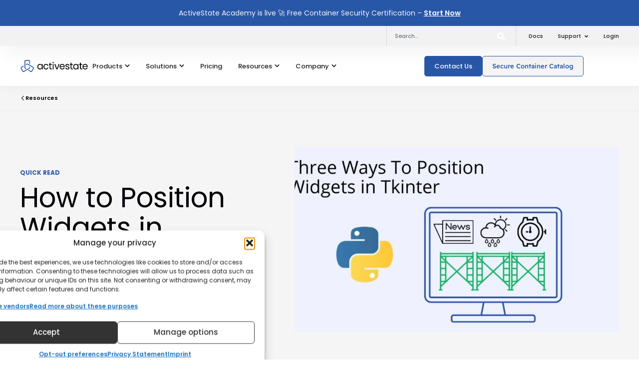

--- FILE ---
content_type: text/html; charset=UTF-8
request_url: https://www.activestate.com/resources/quick-reads/how-to-position-widgets-in-tkinter/
body_size: 114322
content:
<!DOCTYPE html>
<html lang="en-CA">
<head>
<meta charset="UTF-8">
<meta name="viewport" content="width=device-width, initial-scale=1">
	<link rel="profile" href="https://gmpg.org/xfn/11"> 
	<meta name='robots' content='index, follow, max-image-preview:large, max-snippet:-1, max-video-preview:-1' />
	<style>img:is([sizes="auto" i], [sizes^="auto," i]) { contain-intrinsic-size: 3000px 1500px }</style>
	
	<!-- This site is optimized with the Yoast SEO plugin v26.7 - https://yoast.com/wordpress/plugins/seo/ -->
	<title>How to Position Widgets in Tkinter - with Grid, Place or Pack - ActiveState</title>
	<meta name="description" content="Click to position widgets using three different geometric methods: pack, grid and place, with Python&#039;s GUI application Tkinter." />
	<link rel="canonical" href="https://www.activestate.com/resources/quick-reads/how-to-position-widgets-in-tkinter/" />
	<meta property="og:locale" content="en_US" />
	<meta property="og:type" content="article" />
	<meta property="og:title" content="How to Position Widgets in Tkinter - with Grid, Place or Pack" />
	<meta property="og:description" content="Learn how to position widgets using three different geometric methods: pack, grid and place, with Python&#039;s GUI application Tkinter." />
	<meta property="og:url" content="https://www.activestate.com/resources/quick-reads/how-to-position-widgets-in-tkinter/" />
	<meta property="og:site_name" content="ActiveState" />
	<meta property="article:publisher" content="https://www.facebook.com/activestatesoftware" />
	<meta property="article:published_time" content="2020-10-29T21:57:34+00:00" />
	<meta property="article:modified_time" content="2024-01-24T00:12:23+00:00" />
	<meta property="og:image" content="https://cdn.activestate.com/wp-content/uploads/2020/10/How-To-Position-Widgets-in-Tkinter-QR-Cover.jpg" />
	<meta property="og:image:width" content="1200" />
	<meta property="og:image:height" content="600" />
	<meta property="og:image:type" content="image/jpeg" />
	<meta name="author" content="Remi M" />
	<meta name="twitter:card" content="summary_large_image" />
	<meta name="twitter:title" content="How to Position Widgets in Tkinter - with Grid, Place or Pack" />
	<meta name="twitter:description" content="Learn how to position widgets using three different geometric methods: pack, grid and place, with Python&#039;s GUI application Tkinter." />
	<meta name="twitter:image" content="https://cdn.activestate.com/wp-content/uploads/2020/10/How-To-Position-Widgets-in-Tkinter-QR-Cover.jpg" />
	<meta name="twitter:creator" content="@ActiveState" />
	<meta name="twitter:site" content="@ActiveState" />
	<meta name="twitter:label1" content="Written by" />
	<meta name="twitter:data1" content="Remi M" />
	<meta name="twitter:label2" content="Est. reading time" />
	<meta name="twitter:data2" content="4 minutes" />
	<script type="application/ld+json" class="yoast-schema-graph">{"@context":"https://schema.org","@graph":[{"@type":"Article","@id":"https://www.activestate.com/resources/quick-reads/how-to-position-widgets-in-tkinter/#article","isPartOf":{"@id":"https://www.activestate.com/resources/quick-reads/how-to-position-widgets-in-tkinter/"},"author":{"name":"Remi M","@id":"https://www.activestate.com/#/schema/person/708f42fba8b42f38488857a0591d9636"},"headline":"How to Position Widgets in Tkinter","datePublished":"2020-10-29T21:57:34+00:00","dateModified":"2024-01-24T00:12:23+00:00","mainEntityOfPage":{"@id":"https://www.activestate.com/resources/quick-reads/how-to-position-widgets-in-tkinter/"},"wordCount":981,"publisher":{"@id":"https://www.activestate.com/#organization"},"image":{"@id":"https://www.activestate.com/resources/quick-reads/how-to-position-widgets-in-tkinter/#primaryimage"},"thumbnailUrl":"https://cdn.activestate.com/wp-content/uploads/2020/10/How-To-Position-Widgets-in-Tkinter-QR-Cover.jpg","articleSection":["Quick Read"],"inLanguage":"en-CA"},{"@type":"WebPage","@id":"https://www.activestate.com/resources/quick-reads/how-to-position-widgets-in-tkinter/","url":"https://www.activestate.com/resources/quick-reads/how-to-position-widgets-in-tkinter/","name":"How to Position Widgets in Tkinter - with Grid, Place or Pack - ActiveState","isPartOf":{"@id":"https://www.activestate.com/#website"},"primaryImageOfPage":{"@id":"https://www.activestate.com/resources/quick-reads/how-to-position-widgets-in-tkinter/#primaryimage"},"image":{"@id":"https://www.activestate.com/resources/quick-reads/how-to-position-widgets-in-tkinter/#primaryimage"},"thumbnailUrl":"https://cdn.activestate.com/wp-content/uploads/2020/10/How-To-Position-Widgets-in-Tkinter-QR-Cover.jpg","datePublished":"2020-10-29T21:57:34+00:00","dateModified":"2024-01-24T00:12:23+00:00","description":"Click to position widgets using three different geometric methods: pack, grid and place, with Python's GUI application Tkinter.","breadcrumb":{"@id":"https://www.activestate.com/resources/quick-reads/how-to-position-widgets-in-tkinter/#breadcrumb"},"inLanguage":"en-CA","potentialAction":[{"@type":"ReadAction","target":["https://www.activestate.com/resources/quick-reads/how-to-position-widgets-in-tkinter/"]}]},{"@type":"ImageObject","inLanguage":"en-CA","@id":"https://www.activestate.com/resources/quick-reads/how-to-position-widgets-in-tkinter/#primaryimage","url":"https://cdn.activestate.com/wp-content/uploads/2020/10/How-To-Position-Widgets-in-Tkinter-QR-Cover.jpg","contentUrl":"https://cdn.activestate.com/wp-content/uploads/2020/10/How-To-Position-Widgets-in-Tkinter-QR-Cover.jpg","width":1200,"height":600,"caption":"How To Position Widgets in Tkinter QR Cover"},{"@type":"BreadcrumbList","@id":"https://www.activestate.com/resources/quick-reads/how-to-position-widgets-in-tkinter/#breadcrumb","itemListElement":[{"@type":"ListItem","position":1,"name":"Home","item":"https://www.activestate.com/"},{"@type":"ListItem","position":2,"name":"Resources","item":"https://www.activestate.com/category/resources/"},{"@type":"ListItem","position":3,"name":"Quick Read","item":"https://www.activestate.com/category/resources/quick-reads/"},{"@type":"ListItem","position":4,"name":"How to Position Widgets in Tkinter"}]},{"@type":"WebSite","@id":"https://www.activestate.com/#website","url":"https://www.activestate.com/","name":"ActiveState","description":"Tame Open Source Complexity","publisher":{"@id":"https://www.activestate.com/#organization"},"potentialAction":[{"@type":"SearchAction","target":{"@type":"EntryPoint","urlTemplate":"https://www.activestate.com/?s={search_term_string}"},"query-input":{"@type":"PropertyValueSpecification","valueRequired":true,"valueName":"search_term_string"}}],"inLanguage":"en-CA"},{"@type":"Organization","@id":"https://www.activestate.com/#organization","name":"ActiveState","url":"https://www.activestate.com/","logo":{"@type":"ImageObject","inLanguage":"en-CA","@id":"https://www.activestate.com/#/schema/logo/image/","url":"","contentUrl":"","caption":"ActiveState"},"image":{"@id":"https://www.activestate.com/#/schema/logo/image/"},"sameAs":["https://www.facebook.com/activestatesoftware","https://x.com/ActiveState","https://www.instagram.com/activestatesoftware/","https://www.linkedin.com/company/activestate","https://www.pinterest.ca/activestate_software/","https://www.youtube.com/user/ActiveStateSoftware","https://en.wikipedia.org/wiki/ActiveState"]},{"@type":"Person","@id":"https://www.activestate.com/#/schema/person/708f42fba8b42f38488857a0591d9636","name":"Remi M","image":{"@type":"ImageObject","inLanguage":"en-CA","@id":"https://www.activestate.com/#/schema/person/image/","url":"https://secure.gravatar.com/avatar/a9b9078330353223c440bfa0e103e8c01d64194b2389fa78344d5578599c3456?s=96&d=mm&r=g","contentUrl":"https://secure.gravatar.com/avatar/a9b9078330353223c440bfa0e103e8c01d64194b2389fa78344d5578599c3456?s=96&d=mm&r=g","caption":"Remi M"},"url":"https://www.activestate.com/author/remi/"}]}</script>
	<!-- / Yoast SEO plugin. -->


<link rel='dns-prefetch' href='//js.hs-scripts.com' />
<link rel='dns-prefetch' href='//fonts.googleapis.com' />
<link rel="alternate" type="application/rss+xml" title="ActiveState &raquo; Feed" href="https://www.activestate.com/feed/" />
<link rel="alternate" type="application/rss+xml" title="ActiveState &raquo; Comments Feed" href="https://www.activestate.com/comments/feed/" />
<script>
window._wpemojiSettings = {"baseUrl":"https:\/\/s.w.org\/images\/core\/emoji\/16.0.1\/72x72\/","ext":".png","svgUrl":"https:\/\/s.w.org\/images\/core\/emoji\/16.0.1\/svg\/","svgExt":".svg","source":{"concatemoji":"https:\/\/cdn.activestate.com\/wp-includes\/js\/wp-emoji-release.min.js?ver=6.8.3"}};
/*! This file is auto-generated */
!function(s,n){var o,i,e;function c(e){try{var t={supportTests:e,timestamp:(new Date).valueOf()};sessionStorage.setItem(o,JSON.stringify(t))}catch(e){}}function p(e,t,n){e.clearRect(0,0,e.canvas.width,e.canvas.height),e.fillText(t,0,0);var t=new Uint32Array(e.getImageData(0,0,e.canvas.width,e.canvas.height).data),a=(e.clearRect(0,0,e.canvas.width,e.canvas.height),e.fillText(n,0,0),new Uint32Array(e.getImageData(0,0,e.canvas.width,e.canvas.height).data));return t.every(function(e,t){return e===a[t]})}function u(e,t){e.clearRect(0,0,e.canvas.width,e.canvas.height),e.fillText(t,0,0);for(var n=e.getImageData(16,16,1,1),a=0;a<n.data.length;a++)if(0!==n.data[a])return!1;return!0}function f(e,t,n,a){switch(t){case"flag":return n(e,"\ud83c\udff3\ufe0f\u200d\u26a7\ufe0f","\ud83c\udff3\ufe0f\u200b\u26a7\ufe0f")?!1:!n(e,"\ud83c\udde8\ud83c\uddf6","\ud83c\udde8\u200b\ud83c\uddf6")&&!n(e,"\ud83c\udff4\udb40\udc67\udb40\udc62\udb40\udc65\udb40\udc6e\udb40\udc67\udb40\udc7f","\ud83c\udff4\u200b\udb40\udc67\u200b\udb40\udc62\u200b\udb40\udc65\u200b\udb40\udc6e\u200b\udb40\udc67\u200b\udb40\udc7f");case"emoji":return!a(e,"\ud83e\udedf")}return!1}function g(e,t,n,a){var r="undefined"!=typeof WorkerGlobalScope&&self instanceof WorkerGlobalScope?new OffscreenCanvas(300,150):s.createElement("canvas"),o=r.getContext("2d",{willReadFrequently:!0}),i=(o.textBaseline="top",o.font="600 32px Arial",{});return e.forEach(function(e){i[e]=t(o,e,n,a)}),i}function t(e){var t=s.createElement("script");t.src=e,t.defer=!0,s.head.appendChild(t)}"undefined"!=typeof Promise&&(o="wpEmojiSettingsSupports",i=["flag","emoji"],n.supports={everything:!0,everythingExceptFlag:!0},e=new Promise(function(e){s.addEventListener("DOMContentLoaded",e,{once:!0})}),new Promise(function(t){var n=function(){try{var e=JSON.parse(sessionStorage.getItem(o));if("object"==typeof e&&"number"==typeof e.timestamp&&(new Date).valueOf()<e.timestamp+604800&&"object"==typeof e.supportTests)return e.supportTests}catch(e){}return null}();if(!n){if("undefined"!=typeof Worker&&"undefined"!=typeof OffscreenCanvas&&"undefined"!=typeof URL&&URL.createObjectURL&&"undefined"!=typeof Blob)try{var e="postMessage("+g.toString()+"("+[JSON.stringify(i),f.toString(),p.toString(),u.toString()].join(",")+"));",a=new Blob([e],{type:"text/javascript"}),r=new Worker(URL.createObjectURL(a),{name:"wpTestEmojiSupports"});return void(r.onmessage=function(e){c(n=e.data),r.terminate(),t(n)})}catch(e){}c(n=g(i,f,p,u))}t(n)}).then(function(e){for(var t in e)n.supports[t]=e[t],n.supports.everything=n.supports.everything&&n.supports[t],"flag"!==t&&(n.supports.everythingExceptFlag=n.supports.everythingExceptFlag&&n.supports[t]);n.supports.everythingExceptFlag=n.supports.everythingExceptFlag&&!n.supports.flag,n.DOMReady=!1,n.readyCallback=function(){n.DOMReady=!0}}).then(function(){return e}).then(function(){var e;n.supports.everything||(n.readyCallback(),(e=n.source||{}).concatemoji?t(e.concatemoji):e.wpemoji&&e.twemoji&&(t(e.twemoji),t(e.wpemoji)))}))}((window,document),window._wpemojiSettings);
</script>
<link rel='stylesheet' id='astra-theme-css-css' href='https://cdn.activestate.com/wp-content/themes/astra/assets/css/minified/main.min.css?ver=4.9.2' media='all' />
<style id='astra-theme-css-inline-css'>
:root{--ast-post-nav-space:0;--ast-container-default-xlg-padding:2.5em;--ast-container-default-lg-padding:2.5em;--ast-container-default-slg-padding:2em;--ast-container-default-md-padding:2.5em;--ast-container-default-sm-padding:2.5em;--ast-container-default-xs-padding:2.4em;--ast-container-default-xxs-padding:1.8em;--ast-code-block-background:#ECEFF3;--ast-comment-inputs-background:#F9FAFB;--ast-normal-container-width:1200px;--ast-narrow-container-width:750px;--ast-blog-title-font-weight:600;--ast-blog-meta-weight:600;--ast-global-color-primary:var(--ast-global-color-5);--ast-global-color-secondary:var(--ast-global-color-4);--ast-global-color-alternate-background:var(--ast-global-color-7);--ast-global-color-subtle-background:var(--ast-global-color-6);--ast-bg-style-guide:#F8FAFC;--ast-shadow-style-guide:0px 0px 4px 0 #00000057;--ast-global-dark-bg-style:#fff;--ast-global-dark-lfs:#fbfbfb;--ast-widget-bg-color:#fafafa;--ast-wc-container-head-bg-color:#fbfbfb;--ast-title-layout-bg:#eeeeee;--ast-search-border-color:#e7e7e7;--ast-lifter-hover-bg:#e6e6e6;--ast-gallery-block-color:#000;--srfm-color-input-label:var(--ast-global-color-2);}html{font-size:100%;}a{color:var(--ast-global-color-0);}a:hover,a:focus{color:var(--ast-global-color-0);}body,button,input,select,textarea,.ast-button,.ast-custom-button{font-family:'Poppins',sans-serif;font-weight:400;font-size:16px;font-size:1rem;line-height:var(--ast-body-line-height,20px);}blockquote{color:#000000;}h1,.entry-content h1,h2,.entry-content h2,h3,.entry-content h3,h4,.entry-content h4,h5,.entry-content h5,h6,.entry-content h6,.site-title,.site-title a{font-family:'Poppins',sans-serif;font-weight:500;line-height:1.4em;}.ast-site-identity .site-title a{color:var(--ast-global-color-2);}.site-title{font-size:26px;font-size:1.625rem;display:block;}.site-header .site-description{font-size:15px;font-size:0.9375rem;display:none;}.entry-title{font-size:26px;font-size:1.625rem;}.ast-blog-single-element.ast-taxonomy-container a{font-size:14px;font-size:0.875rem;}.ast-blog-meta-container{font-size:13px;font-size:0.8125rem;}.archive .ast-article-post .ast-article-inner,.blog .ast-article-post .ast-article-inner,.archive .ast-article-post .ast-article-inner:hover,.blog .ast-article-post .ast-article-inner:hover{border-top-left-radius:6px;border-top-right-radius:6px;border-bottom-right-radius:6px;border-bottom-left-radius:6px;overflow:hidden;}h1,.entry-content h1{font-size:40px;font-size:2.5rem;font-weight:700;font-family:'Poppins',sans-serif;line-height:1.4em;}h2,.entry-content h2{font-size:48px;font-size:3rem;font-weight:600;font-family:'Poppins',sans-serif;line-height:1.4em;}h3,.entry-content h3{font-size:40px;font-size:2.5rem;font-weight:600;font-family:'Poppins',sans-serif;line-height:1.4em;}h4,.entry-content h4{font-size:32px;font-size:2rem;line-height:1.4em;font-weight:600;font-family:'Poppins',sans-serif;}h5,.entry-content h5{font-size:24px;font-size:1.5rem;line-height:1.4em;font-weight:600;font-family:'Poppins',sans-serif;}h6,.entry-content h6{font-size:16px;font-size:1rem;line-height:1.4em;font-weight:600;font-family:'Poppins',sans-serif;}::selection{background-color:var(--ast-global-color-0);color:#ffffff;}body,h1,.entry-title a,.entry-content h1,h2,.entry-content h2,h3,.entry-content h3,h4,.entry-content h4,h5,.entry-content h5,h6,.entry-content h6{color:#141429;}.tagcloud a:hover,.tagcloud a:focus,.tagcloud a.current-item{color:#ffffff;border-color:var(--ast-global-color-0);background-color:var(--ast-global-color-0);}input:focus,input[type="text"]:focus,input[type="email"]:focus,input[type="url"]:focus,input[type="password"]:focus,input[type="reset"]:focus,input[type="search"]:focus,textarea:focus{border-color:var(--ast-global-color-0);}input[type="radio"]:checked,input[type=reset],input[type="checkbox"]:checked,input[type="checkbox"]:hover:checked,input[type="checkbox"]:focus:checked,input[type=range]::-webkit-slider-thumb{border-color:var(--ast-global-color-0);background-color:var(--ast-global-color-0);box-shadow:none;}.site-footer a:hover + .post-count,.site-footer a:focus + .post-count{background:var(--ast-global-color-0);border-color:var(--ast-global-color-0);}.single .nav-links .nav-previous,.single .nav-links .nav-next{color:var(--ast-global-color-0);}.entry-meta,.entry-meta *{line-height:1.45;color:var(--ast-global-color-0);}.entry-meta a:not(.ast-button):hover,.entry-meta a:not(.ast-button):hover *,.entry-meta a:not(.ast-button):focus,.entry-meta a:not(.ast-button):focus *,.page-links > .page-link,.page-links .page-link:hover,.post-navigation a:hover{color:var(--ast-global-color-0);}#cat option,.secondary .calendar_wrap thead a,.secondary .calendar_wrap thead a:visited{color:var(--ast-global-color-0);}.secondary .calendar_wrap #today,.ast-progress-val span{background:var(--ast-global-color-0);}.secondary a:hover + .post-count,.secondary a:focus + .post-count{background:var(--ast-global-color-0);border-color:var(--ast-global-color-0);}.calendar_wrap #today > a{color:#ffffff;}.page-links .page-link,.single .post-navigation a{color:#141429;}.ast-search-menu-icon .search-form button.search-submit{padding:0 4px;}.ast-search-menu-icon form.search-form{padding-right:0;}.ast-search-menu-icon.slide-search input.search-field{width:0;}.ast-header-search .ast-search-menu-icon.ast-dropdown-active .search-form,.ast-header-search .ast-search-menu-icon.ast-dropdown-active .search-field:focus{transition:all 0.2s;}.search-form input.search-field:focus{outline:none;}.ast-archive-title{color:#141429;}.widget-title,.widget .wp-block-heading{font-size:22px;font-size:1.375rem;color:#141429;}.single .ast-author-details .author-title{color:var(--ast-global-color-0);}.ast-search-menu-icon.slide-search a:focus-visible:focus-visible,.astra-search-icon:focus-visible,#close:focus-visible,a:focus-visible,.ast-menu-toggle:focus-visible,.site .skip-link:focus-visible,.wp-block-loginout input:focus-visible,.wp-block-search.wp-block-search__button-inside .wp-block-search__inside-wrapper,.ast-header-navigation-arrow:focus-visible,.woocommerce .wc-proceed-to-checkout > .checkout-button:focus-visible,.woocommerce .woocommerce-MyAccount-navigation ul li a:focus-visible,.ast-orders-table__row .ast-orders-table__cell:focus-visible,.woocommerce .woocommerce-order-details .order-again > .button:focus-visible,.woocommerce .woocommerce-message a.button.wc-forward:focus-visible,.woocommerce #minus_qty:focus-visible,.woocommerce #plus_qty:focus-visible,a#ast-apply-coupon:focus-visible,.woocommerce .woocommerce-info a:focus-visible,.woocommerce .astra-shop-summary-wrap a:focus-visible,.woocommerce a.wc-forward:focus-visible,#ast-apply-coupon:focus-visible,.woocommerce-js .woocommerce-mini-cart-item a.remove:focus-visible,#close:focus-visible,.button.search-submit:focus-visible,#search_submit:focus,.normal-search:focus-visible,.ast-header-account-wrap:focus-visible,.woocommerce .ast-on-card-button.ast-quick-view-trigger:focus{outline-style:dotted;outline-color:inherit;outline-width:thin;}input:focus,input[type="text"]:focus,input[type="email"]:focus,input[type="url"]:focus,input[type="password"]:focus,input[type="reset"]:focus,input[type="search"]:focus,input[type="number"]:focus,textarea:focus,.wp-block-search__input:focus,[data-section="section-header-mobile-trigger"] .ast-button-wrap .ast-mobile-menu-trigger-minimal:focus,.ast-mobile-popup-drawer.active .menu-toggle-close:focus,.woocommerce-ordering select.orderby:focus,#ast-scroll-top:focus,#coupon_code:focus,.woocommerce-page #comment:focus,.woocommerce #reviews #respond input#submit:focus,.woocommerce a.add_to_cart_button:focus,.woocommerce .button.single_add_to_cart_button:focus,.woocommerce .woocommerce-cart-form button:focus,.woocommerce .woocommerce-cart-form__cart-item .quantity .qty:focus,.woocommerce .woocommerce-billing-fields .woocommerce-billing-fields__field-wrapper .woocommerce-input-wrapper > .input-text:focus,.woocommerce #order_comments:focus,.woocommerce #place_order:focus,.woocommerce .woocommerce-address-fields .woocommerce-address-fields__field-wrapper .woocommerce-input-wrapper > .input-text:focus,.woocommerce .woocommerce-MyAccount-content form button:focus,.woocommerce .woocommerce-MyAccount-content .woocommerce-EditAccountForm .woocommerce-form-row .woocommerce-Input.input-text:focus,.woocommerce .ast-woocommerce-container .woocommerce-pagination ul.page-numbers li a:focus,body #content .woocommerce form .form-row .select2-container--default .select2-selection--single:focus,#ast-coupon-code:focus,.woocommerce.woocommerce-js .quantity input[type=number]:focus,.woocommerce-js .woocommerce-mini-cart-item .quantity input[type=number]:focus,.woocommerce p#ast-coupon-trigger:focus{border-style:dotted;border-color:inherit;border-width:thin;}input{outline:none;}.ast-logo-title-inline .site-logo-img{padding-right:1em;}.site-logo-img img{ transition:all 0.2s linear;}body .ast-oembed-container *{position:absolute;top:0;width:100%;height:100%;left:0;}body .wp-block-embed-pocket-casts .ast-oembed-container *{position:unset;}.ast-single-post-featured-section + article {margin-top: 2em;}.site-content .ast-single-post-featured-section img {width: 100%;overflow: hidden;object-fit: cover;}.site > .ast-single-related-posts-container {margin-top: 0;}@media (min-width: 922px) {.ast-desktop .ast-container--narrow {max-width: var(--ast-narrow-container-width);margin: 0 auto;}}.ast-page-builder-template .hentry {margin: 0;}.ast-page-builder-template .site-content > .ast-container {max-width: 100%;padding: 0;}.ast-page-builder-template .site .site-content #primary {padding: 0;margin: 0;}.ast-page-builder-template .no-results {text-align: center;margin: 4em auto;}.ast-page-builder-template .ast-pagination {padding: 2em;}.ast-page-builder-template .entry-header.ast-no-title.ast-no-thumbnail {margin-top: 0;}.ast-page-builder-template .entry-header.ast-header-without-markup {margin-top: 0;margin-bottom: 0;}.ast-page-builder-template .entry-header.ast-no-title.ast-no-meta {margin-bottom: 0;}.ast-page-builder-template.single .post-navigation {padding-bottom: 2em;}.ast-page-builder-template.single-post .site-content > .ast-container {max-width: 100%;}.ast-page-builder-template .entry-header {margin-top: 2em;margin-left: auto;margin-right: auto;}.ast-page-builder-template .ast-archive-description {margin: 2em auto 0;padding-left: 20px;padding-right: 20px;}.ast-page-builder-template .ast-row {margin-left: 0;margin-right: 0;}.single.ast-page-builder-template .entry-header + .entry-content,.single.ast-page-builder-template .ast-single-entry-banner + .site-content article .entry-content {margin-bottom: 2em;}@media(min-width: 921px) {.ast-page-builder-template.archive.ast-right-sidebar .ast-row article,.ast-page-builder-template.archive.ast-left-sidebar .ast-row article {padding-left: 0;padding-right: 0;}}input[type="text"],input[type="number"],input[type="email"],input[type="url"],input[type="password"],input[type="search"],input[type=reset],input[type=tel],input[type=date],select,textarea{font-size:16px;font-style:normal;font-weight:400;line-height:24px;width:100%;padding:12px 16px;border-radius:4px;box-shadow:0px 1px 2px 0px rgba(0,0,0,0.05);color:var(--ast-form-input-text,#475569);}input[type="text"],input[type="number"],input[type="email"],input[type="url"],input[type="password"],input[type="search"],input[type=reset],input[type=tel],input[type=date],select{height:40px;}input[type="date"]{border-width:1px;border-style:solid;border-color:var(--ast-border-color);background:var( --ast-global-color-secondary,--ast-global-color-5 );}input[type="text"]:focus,input[type="number"]:focus,input[type="email"]:focus,input[type="url"]:focus,input[type="password"]:focus,input[type="search"]:focus,input[type=reset]:focus,input[type="tel"]:focus,input[type="date"]:focus,select:focus,textarea:focus{border-color:#046BD2;box-shadow:none;outline:none;color:var(--ast-form-input-focus-text,#475569);}label,legend{color:#111827;font-size:14px;font-style:normal;font-weight:500;line-height:20px;}select{padding:6px 10px;}fieldset{padding:30px;border-radius:4px;}button,.ast-button,.button,input[type="button"],input[type="reset"],input[type="submit"]{border-radius:4px;box-shadow:0px 1px 2px 0px rgba(0,0,0,0.05);}:root{--ast-comment-inputs-background:#FFF;}::placeholder{color:var(--ast-form-field-color,#9CA3AF);}::-ms-input-placeholder{color:var(--ast-form-field-color,#9CA3AF);}@media (max-width:921.9px){#ast-desktop-header{display:none;}}@media (min-width:922px){#ast-mobile-header{display:none;}}.wp-block-buttons.aligncenter{justify-content:center;}@media (max-width:921px){.ast-theme-transparent-header #primary,.ast-theme-transparent-header #secondary{padding:0;}}@media (max-width:921px){.ast-plain-container.ast-no-sidebar #primary{padding:0;}}.ast-plain-container.ast-no-sidebar #primary{margin-top:0;margin-bottom:0;}@media (min-width:1200px){.ast-plain-container.ast-no-sidebar #primary{margin-top:60px;margin-bottom:60px;}}.wp-block-button.is-style-outline .wp-block-button__link{border-color:var(--ast-global-color-0);border-top-width:0px;border-right-width:0px;border-bottom-width:0px;border-left-width:0px;}div.wp-block-button.is-style-outline > .wp-block-button__link:not(.has-text-color),div.wp-block-button.wp-block-button__link.is-style-outline:not(.has-text-color){color:var(--ast-global-color-0);}.wp-block-button.is-style-outline .wp-block-button__link:hover,.wp-block-buttons .wp-block-button.is-style-outline .wp-block-button__link:focus,.wp-block-buttons .wp-block-button.is-style-outline > .wp-block-button__link:not(.has-text-color):hover,.wp-block-buttons .wp-block-button.wp-block-button__link.is-style-outline:not(.has-text-color):hover{color:#ffffff;background-color:var(--ast-global-color-0);border-color:var(--ast-global-color-0);}.post-page-numbers.current .page-link,.ast-pagination .page-numbers.current{color:#ffffff;border-color:var(--ast-global-color-0);background-color:var(--ast-global-color-0);}.wp-block-button.is-style-outline .wp-block-button__link{border-top-width:0px;border-right-width:0px;border-bottom-width:0px;border-left-width:0px;}.wp-block-button.is-style-outline .wp-block-button__link.wp-element-button,.ast-outline-button{border-color:var(--ast-global-color-0);font-family:inherit;font-weight:500;font-size:16px;font-size:1rem;line-height:1em;}.wp-block-buttons .wp-block-button.is-style-outline > .wp-block-button__link:not(.has-text-color),.wp-block-buttons .wp-block-button.wp-block-button__link.is-style-outline:not(.has-text-color),.ast-outline-button{color:var(--ast-global-color-0);}.wp-block-button.is-style-outline .wp-block-button__link:hover,.wp-block-buttons .wp-block-button.is-style-outline .wp-block-button__link:focus,.wp-block-buttons .wp-block-button.is-style-outline > .wp-block-button__link:not(.has-text-color):hover,.wp-block-buttons .wp-block-button.wp-block-button__link.is-style-outline:not(.has-text-color):hover,.ast-outline-button:hover,.ast-outline-button:focus,.wp-block-uagb-buttons-child .uagb-buttons-repeater.ast-outline-button:hover,.wp-block-uagb-buttons-child .uagb-buttons-repeater.ast-outline-button:focus{color:#ffffff;background-color:var(--ast-global-color-0);border-color:var(--ast-global-color-0);}.wp-block-button .wp-block-button__link.wp-element-button.is-style-outline:not(.has-background),.wp-block-button.is-style-outline>.wp-block-button__link.wp-element-button:not(.has-background),.ast-outline-button{background-color:transparent;}.entry-content[data-ast-blocks-layout] > figure{margin-bottom:1em;}h1.widget-title{font-weight:700;}h2.widget-title{font-weight:600;}h3.widget-title{font-weight:600;}.elementor-widget-container .elementor-loop-container .e-loop-item[data-elementor-type="loop-item"]{width:100%;}#page{display:flex;flex-direction:column;min-height:100vh;}.ast-404-layout-1 h1.page-title{color:var(--ast-global-color-2);}.single .post-navigation a{line-height:1em;height:inherit;}.error-404 .page-sub-title{font-size:1.5rem;font-weight:inherit;}.search .site-content .content-area .search-form{margin-bottom:0;}#page .site-content{flex-grow:1;}.widget{margin-bottom:1.25em;}#secondary li{line-height:1.5em;}#secondary .wp-block-group h2{margin-bottom:0.7em;}#secondary h2{font-size:1.7rem;}.ast-separate-container .ast-article-post,.ast-separate-container .ast-article-single,.ast-separate-container .comment-respond{padding:2.5em;}.ast-separate-container .ast-article-single .ast-article-single{padding:0;}.ast-article-single .wp-block-post-template-is-layout-grid{padding-left:0;}.ast-separate-container .comments-title,.ast-narrow-container .comments-title{padding:1.5em 2em;}.ast-page-builder-template .comment-form-textarea,.ast-comment-formwrap .ast-grid-common-col{padding:0;}.ast-comment-formwrap{padding:0;display:inline-flex;column-gap:20px;width:100%;margin-left:0;margin-right:0;}.comments-area textarea#comment:focus,.comments-area textarea#comment:active,.comments-area .ast-comment-formwrap input[type="text"]:focus,.comments-area .ast-comment-formwrap input[type="text"]:active {box-shadow:none;outline:none;}.archive.ast-page-builder-template .entry-header{margin-top:2em;}.ast-page-builder-template .ast-comment-formwrap{width:100%;}.entry-title{margin-bottom:0.6em;}.ast-archive-description p{font-size:inherit;font-weight:inherit;line-height:inherit;}.ast-article-single img{box-shadow:0 0 30px 0 rgba(0,0,0,.15);-webkit-box-shadow:0 0 30px 0 rgba(0,0,0,.15);-moz-box-shadow:0 0 30px 0 rgba(0,0,0,.15);}.ast-separate-container .ast-comment-list li.depth-1,.hentry{margin-bottom:1.5em;}.site-content section.ast-archive-description{margin-bottom:2em;}@media (min-width:921px){.ast-left-sidebar.ast-page-builder-template #secondary,.archive.ast-right-sidebar.ast-page-builder-template .site-main{padding-left:20px;padding-right:20px;}}@media (max-width:544px){.ast-comment-formwrap.ast-row{column-gap:10px;display:inline-block;}#ast-commentform .ast-grid-common-col{position:relative;width:100%;}}@media (min-width:1201px){.ast-separate-container .ast-article-post,.ast-separate-container .ast-article-single,.ast-separate-container .ast-author-box,.ast-separate-container .ast-404-layout-1,.ast-separate-container .no-results{padding:2.5em;}}@media (max-width:921px){.ast-separate-container #primary,.ast-separate-container #secondary{padding:1.5em 0;}#primary,#secondary{padding:1.5em 0;margin:0;}.ast-left-sidebar #content > .ast-container{display:flex;flex-direction:column-reverse;width:100%;}}@media (min-width:922px){.ast-separate-container.ast-right-sidebar #primary,.ast-separate-container.ast-left-sidebar #primary{border:0;}.search-no-results.ast-separate-container #primary{margin-bottom:4em;}}.wp-block-button .wp-block-button__link{color:#ffffff;}.wp-block-button .wp-block-button__link:hover,.wp-block-button .wp-block-button__link:focus{color:#ffffff;background-color:var(--ast-global-color-0);border-color:var(--ast-global-color-0);}.elementor-widget-heading h1.elementor-heading-title{line-height:1.4em;}.elementor-widget-heading h2.elementor-heading-title{line-height:1.4em;}.elementor-widget-heading h3.elementor-heading-title{line-height:1.4em;}.elementor-widget-heading h4.elementor-heading-title{line-height:1.4em;}.elementor-widget-heading h5.elementor-heading-title{line-height:1.4em;}.elementor-widget-heading h6.elementor-heading-title{line-height:1.4em;}.wp-block-button .wp-block-button__link,.wp-block-search .wp-block-search__button,body .wp-block-file .wp-block-file__button{border-style:solid;border-top-width:0px;border-right-width:0px;border-left-width:0px;border-bottom-width:0px;border-color:var(--ast-global-color-0);background-color:var(--ast-global-color-0);color:#ffffff;font-family:inherit;font-weight:500;line-height:1em;font-size:16px;font-size:1rem;border-top-left-radius:0px;border-top-right-radius:0px;border-bottom-right-radius:0px;border-bottom-left-radius:0px;padding-top:10px;padding-right:20px;padding-bottom:10px;padding-left:20px;}.menu-toggle,button,.ast-button,.ast-custom-button,.button,input#submit,input[type="button"],input[type="submit"],input[type="reset"],#comments .submit,.search .search-submit,form[CLASS*="wp-block-search__"].wp-block-search .wp-block-search__inside-wrapper .wp-block-search__button,body .wp-block-file .wp-block-file__button,.search .search-submit,.woocommerce-js a.button,.woocommerce button.button,.woocommerce .woocommerce-message a.button,.woocommerce #respond input#submit.alt,.woocommerce input.button.alt,.woocommerce input.button,.woocommerce input.button:disabled,.woocommerce input.button:disabled[disabled],.woocommerce input.button:disabled:hover,.woocommerce input.button:disabled[disabled]:hover,.woocommerce #respond input#submit,.woocommerce button.button.alt.disabled,.wc-block-grid__products .wc-block-grid__product .wp-block-button__link,.wc-block-grid__product-onsale,[CLASS*="wc-block"] button,.woocommerce-js .astra-cart-drawer .astra-cart-drawer-content .woocommerce-mini-cart__buttons .button:not(.checkout):not(.ast-continue-shopping),.woocommerce-js .astra-cart-drawer .astra-cart-drawer-content .woocommerce-mini-cart__buttons a.checkout,.woocommerce button.button.alt.disabled.wc-variation-selection-needed,[CLASS*="wc-block"] .wc-block-components-button{border-style:solid;border-top-width:0px;border-right-width:0px;border-left-width:0px;border-bottom-width:0px;color:#ffffff;border-color:var(--ast-global-color-0);background-color:var(--ast-global-color-0);padding-top:10px;padding-right:20px;padding-bottom:10px;padding-left:20px;font-family:inherit;font-weight:500;font-size:16px;font-size:1rem;line-height:1em;border-top-left-radius:0px;border-top-right-radius:0px;border-bottom-right-radius:0px;border-bottom-left-radius:0px;}button:focus,.menu-toggle:hover,button:hover,.ast-button:hover,.ast-custom-button:hover .button:hover,.ast-custom-button:hover ,input[type=reset]:hover,input[type=reset]:focus,input#submit:hover,input#submit:focus,input[type="button"]:hover,input[type="button"]:focus,input[type="submit"]:hover,input[type="submit"]:focus,form[CLASS*="wp-block-search__"].wp-block-search .wp-block-search__inside-wrapper .wp-block-search__button:hover,form[CLASS*="wp-block-search__"].wp-block-search .wp-block-search__inside-wrapper .wp-block-search__button:focus,body .wp-block-file .wp-block-file__button:hover,body .wp-block-file .wp-block-file__button:focus,.woocommerce-js a.button:hover,.woocommerce button.button:hover,.woocommerce .woocommerce-message a.button:hover,.woocommerce #respond input#submit:hover,.woocommerce #respond input#submit.alt:hover,.woocommerce input.button.alt:hover,.woocommerce input.button:hover,.woocommerce button.button.alt.disabled:hover,.wc-block-grid__products .wc-block-grid__product .wp-block-button__link:hover,[CLASS*="wc-block"] button:hover,.woocommerce-js .astra-cart-drawer .astra-cart-drawer-content .woocommerce-mini-cart__buttons .button:not(.checkout):not(.ast-continue-shopping):hover,.woocommerce-js .astra-cart-drawer .astra-cart-drawer-content .woocommerce-mini-cart__buttons a.checkout:hover,.woocommerce button.button.alt.disabled.wc-variation-selection-needed:hover,[CLASS*="wc-block"] .wc-block-components-button:hover,[CLASS*="wc-block"] .wc-block-components-button:focus{color:#ffffff;background-color:var(--ast-global-color-0);border-color:var(--ast-global-color-0);}form[CLASS*="wp-block-search__"].wp-block-search .wp-block-search__inside-wrapper .wp-block-search__button.has-icon{padding-top:calc(10px - 3px);padding-right:calc(20px - 3px);padding-bottom:calc(10px - 3px);padding-left:calc(20px - 3px);}@media (max-width:921px){.ast-mobile-header-stack .main-header-bar .ast-search-menu-icon{display:inline-block;}.ast-header-break-point.ast-header-custom-item-outside .ast-mobile-header-stack .main-header-bar .ast-search-icon{margin:0;}.ast-comment-avatar-wrap img{max-width:2.5em;}.ast-comment-meta{padding:0 1.8888em 1.3333em;}}@media (min-width:544px){.ast-container{max-width:100%;}}@media (max-width:544px){.ast-separate-container .ast-article-post,.ast-separate-container .ast-article-single,.ast-separate-container .comments-title,.ast-separate-container .ast-archive-description{padding:1.5em 1em;}.ast-separate-container #content .ast-container{padding-left:0.54em;padding-right:0.54em;}.ast-separate-container .ast-comment-list .bypostauthor{padding:.5em;}.ast-search-menu-icon.ast-dropdown-active .search-field{width:170px;}} #ast-mobile-header .ast-site-header-cart-li a{pointer-events:none;}.ast-separate-container{background-color:#f0f0fe;background-image:none;}@media (max-width:921px){.site-title{display:block;}.site-header .site-description{display:none;}h1,.entry-content h1{font-size:30px;}h2,.entry-content h2{font-size:32px;}h3,.entry-content h3{font-size:20px;}}@media (max-width:544px){.site-title{display:block;}.site-header .site-description{display:none;}h1,.entry-content h1{font-size:30px;}h2,.entry-content h2{font-size:28px;}h3,.entry-content h3{font-size:20px;}}@media (max-width:921px){html{font-size:91.2%;}}@media (max-width:544px){html{font-size:91.2%;}}@media (min-width:922px){.ast-container{max-width:1240px;}}@media (min-width:922px){.site-content .ast-container{display:flex;}}@media (max-width:921px){.site-content .ast-container{flex-direction:column;}}@media (min-width:922px){.main-header-menu .sub-menu .menu-item.ast-left-align-sub-menu:hover > .sub-menu,.main-header-menu .sub-menu .menu-item.ast-left-align-sub-menu.focus > .sub-menu{margin-left:-0px;}}.entry-content li > p{margin-bottom:0;}.wp-block-file {display: flex;align-items: center;flex-wrap: wrap;justify-content: space-between;}.wp-block-pullquote {border: none;}.wp-block-pullquote blockquote::before {content: "\201D";font-family: "Helvetica",sans-serif;display: flex;transform: rotate( 180deg );font-size: 6rem;font-style: normal;line-height: 1;font-weight: bold;align-items: center;justify-content: center;}.has-text-align-right > blockquote::before {justify-content: flex-start;}.has-text-align-left > blockquote::before {justify-content: flex-end;}figure.wp-block-pullquote.is-style-solid-color blockquote {max-width: 100%;text-align: inherit;}:root {--wp--custom--ast-default-block-top-padding: 3em;--wp--custom--ast-default-block-right-padding: 3em;--wp--custom--ast-default-block-bottom-padding: 3em;--wp--custom--ast-default-block-left-padding: 3em;--wp--custom--ast-container-width: 1200px;--wp--custom--ast-content-width-size: 1200px;--wp--custom--ast-wide-width-size: calc(1200px + var(--wp--custom--ast-default-block-left-padding) + var(--wp--custom--ast-default-block-right-padding));}.ast-narrow-container {--wp--custom--ast-content-width-size: 750px;--wp--custom--ast-wide-width-size: 750px;}@media(max-width: 921px) {:root {--wp--custom--ast-default-block-top-padding: 3em;--wp--custom--ast-default-block-right-padding: 2em;--wp--custom--ast-default-block-bottom-padding: 3em;--wp--custom--ast-default-block-left-padding: 2em;}}@media(max-width: 544px) {:root {--wp--custom--ast-default-block-top-padding: 3em;--wp--custom--ast-default-block-right-padding: 1.5em;--wp--custom--ast-default-block-bottom-padding: 3em;--wp--custom--ast-default-block-left-padding: 1.5em;}}.entry-content > .wp-block-group,.entry-content > .wp-block-cover,.entry-content > .wp-block-columns {padding-top: var(--wp--custom--ast-default-block-top-padding);padding-right: var(--wp--custom--ast-default-block-right-padding);padding-bottom: var(--wp--custom--ast-default-block-bottom-padding);padding-left: var(--wp--custom--ast-default-block-left-padding);}.ast-plain-container.ast-no-sidebar .entry-content > .alignfull,.ast-page-builder-template .ast-no-sidebar .entry-content > .alignfull {margin-left: calc( -50vw + 50%);margin-right: calc( -50vw + 50%);max-width: 100vw;width: 100vw;}.ast-plain-container.ast-no-sidebar .entry-content .alignfull .alignfull,.ast-page-builder-template.ast-no-sidebar .entry-content .alignfull .alignfull,.ast-plain-container.ast-no-sidebar .entry-content .alignfull .alignwide,.ast-page-builder-template.ast-no-sidebar .entry-content .alignfull .alignwide,.ast-plain-container.ast-no-sidebar .entry-content .alignwide .alignfull,.ast-page-builder-template.ast-no-sidebar .entry-content .alignwide .alignfull,.ast-plain-container.ast-no-sidebar .entry-content .alignwide .alignwide,.ast-page-builder-template.ast-no-sidebar .entry-content .alignwide .alignwide,.ast-plain-container.ast-no-sidebar .entry-content .wp-block-column .alignfull,.ast-page-builder-template.ast-no-sidebar .entry-content .wp-block-column .alignfull,.ast-plain-container.ast-no-sidebar .entry-content .wp-block-column .alignwide,.ast-page-builder-template.ast-no-sidebar .entry-content .wp-block-column .alignwide {margin-left: auto;margin-right: auto;width: 100%;}[data-ast-blocks-layout] .wp-block-separator:not(.is-style-dots) {height: 0;}[data-ast-blocks-layout] .wp-block-separator {margin: 20px auto;}[data-ast-blocks-layout] .wp-block-separator:not(.is-style-wide):not(.is-style-dots) {max-width: 100px;}[data-ast-blocks-layout] .wp-block-separator.has-background {padding: 0;}.entry-content[data-ast-blocks-layout] > * {max-width: var(--wp--custom--ast-content-width-size);margin-left: auto;margin-right: auto;}.entry-content[data-ast-blocks-layout] > .alignwide {max-width: var(--wp--custom--ast-wide-width-size);}.entry-content[data-ast-blocks-layout] .alignfull {max-width: none;}.entry-content .wp-block-columns {margin-bottom: 0;}blockquote {margin: 1.5em;border-color: rgba(0,0,0,0.05);}.wp-block-quote:not(.has-text-align-right):not(.has-text-align-center) {border-left: 5px solid rgba(0,0,0,0.05);}.has-text-align-right > blockquote,blockquote.has-text-align-right {border-right: 5px solid rgba(0,0,0,0.05);}.has-text-align-left > blockquote,blockquote.has-text-align-left {border-left: 5px solid rgba(0,0,0,0.05);}.wp-block-site-tagline,.wp-block-latest-posts .read-more {margin-top: 15px;}.wp-block-loginout p label {display: block;}.wp-block-loginout p:not(.login-remember):not(.login-submit) input {width: 100%;}.wp-block-loginout input:focus {border-color: transparent;}.wp-block-loginout input:focus {outline: thin dotted;}.entry-content .wp-block-media-text .wp-block-media-text__content {padding: 0 0 0 8%;}.entry-content .wp-block-media-text.has-media-on-the-right .wp-block-media-text__content {padding: 0 8% 0 0;}.entry-content .wp-block-media-text.has-background .wp-block-media-text__content {padding: 8%;}.entry-content .wp-block-cover:not([class*="background-color"]):not(.has-text-color.has-link-color) .wp-block-cover__inner-container,.entry-content .wp-block-cover:not([class*="background-color"]) .wp-block-cover-image-text,.entry-content .wp-block-cover:not([class*="background-color"]) .wp-block-cover-text,.entry-content .wp-block-cover-image:not([class*="background-color"]) .wp-block-cover__inner-container,.entry-content .wp-block-cover-image:not([class*="background-color"]) .wp-block-cover-image-text,.entry-content .wp-block-cover-image:not([class*="background-color"]) .wp-block-cover-text {color: var(--ast-global-color-primary,var(--ast-global-color-5));}.wp-block-loginout .login-remember input {width: 1.1rem;height: 1.1rem;margin: 0 5px 4px 0;vertical-align: middle;}.wp-block-latest-posts > li > *:first-child,.wp-block-latest-posts:not(.is-grid) > li:first-child {margin-top: 0;}.entry-content > .wp-block-buttons,.entry-content > .wp-block-uagb-buttons {margin-bottom: 1.5em;}.wp-block-search__inside-wrapper .wp-block-search__input {padding: 0 10px;color: var(--ast-global-color-3);background: var(--ast-global-color-primary,var(--ast-global-color-5));border-color: var(--ast-border-color);}.wp-block-latest-posts .read-more {margin-bottom: 1.5em;}.wp-block-search__no-button .wp-block-search__inside-wrapper .wp-block-search__input {padding-top: 5px;padding-bottom: 5px;}.wp-block-latest-posts .wp-block-latest-posts__post-date,.wp-block-latest-posts .wp-block-latest-posts__post-author {font-size: 1rem;}.wp-block-latest-posts > li > *,.wp-block-latest-posts:not(.is-grid) > li {margin-top: 12px;margin-bottom: 12px;}.ast-page-builder-template .entry-content[data-ast-blocks-layout] > *,.ast-page-builder-template .entry-content[data-ast-blocks-layout] > .alignfull:not(.wp-block-group):not(.uagb-is-root-container) > * {max-width: none;}.ast-page-builder-template .entry-content[data-ast-blocks-layout] > .alignwide:not(.uagb-is-root-container) > * {max-width: var(--wp--custom--ast-wide-width-size);}.ast-page-builder-template .entry-content[data-ast-blocks-layout] > .inherit-container-width > *,.ast-page-builder-template .entry-content[data-ast-blocks-layout] > *:not(.wp-block-group):not(.uagb-is-root-container) > *,.entry-content[data-ast-blocks-layout] > .wp-block-cover .wp-block-cover__inner-container {max-width: var(--wp--custom--ast-content-width-size) ;margin-left: auto;margin-right: auto;}.entry-content[data-ast-blocks-layout] .wp-block-cover:not(.alignleft):not(.alignright) {width: auto;}@media(max-width: 1200px) {.ast-separate-container .entry-content > .alignfull,.ast-separate-container .entry-content[data-ast-blocks-layout] > .alignwide,.ast-plain-container .entry-content[data-ast-blocks-layout] > .alignwide,.ast-plain-container .entry-content .alignfull {margin-left: calc(-1 * min(var(--ast-container-default-xlg-padding),20px)) ;margin-right: calc(-1 * min(var(--ast-container-default-xlg-padding),20px));}}@media(min-width: 1201px) {.ast-separate-container .entry-content > .alignfull {margin-left: calc(-1 * var(--ast-container-default-xlg-padding) );margin-right: calc(-1 * var(--ast-container-default-xlg-padding) );}.ast-separate-container .entry-content[data-ast-blocks-layout] > .alignwide,.ast-plain-container .entry-content[data-ast-blocks-layout] > .alignwide {margin-left: calc(-1 * var(--wp--custom--ast-default-block-left-padding) );margin-right: calc(-1 * var(--wp--custom--ast-default-block-right-padding) );}}@media(min-width: 921px) {.ast-separate-container .entry-content .wp-block-group.alignwide:not(.inherit-container-width) > :where(:not(.alignleft):not(.alignright)),.ast-plain-container .entry-content .wp-block-group.alignwide:not(.inherit-container-width) > :where(:not(.alignleft):not(.alignright)) {max-width: calc( var(--wp--custom--ast-content-width-size) + 80px );}.ast-plain-container.ast-right-sidebar .entry-content[data-ast-blocks-layout] .alignfull,.ast-plain-container.ast-left-sidebar .entry-content[data-ast-blocks-layout] .alignfull {margin-left: -60px;margin-right: -60px;}}@media(min-width: 544px) {.entry-content > .alignleft {margin-right: 20px;}.entry-content > .alignright {margin-left: 20px;}}@media (max-width:544px){.wp-block-columns .wp-block-column:not(:last-child){margin-bottom:20px;}.wp-block-latest-posts{margin:0;}}@media( max-width: 600px ) {.entry-content .wp-block-media-text .wp-block-media-text__content,.entry-content .wp-block-media-text.has-media-on-the-right .wp-block-media-text__content {padding: 8% 0 0;}.entry-content .wp-block-media-text.has-background .wp-block-media-text__content {padding: 8%;}}.ast-page-builder-template .entry-header {padding-left: 0;}.ast-narrow-container .site-content .wp-block-uagb-image--align-full .wp-block-uagb-image__figure {max-width: 100%;margin-left: auto;margin-right: auto;}.entry-content ul,.entry-content ol {padding: revert;margin: revert;padding-left: 20px;}:root .has-ast-global-color-0-color{color:var(--ast-global-color-0);}:root .has-ast-global-color-0-background-color{background-color:var(--ast-global-color-0);}:root .wp-block-button .has-ast-global-color-0-color{color:var(--ast-global-color-0);}:root .wp-block-button .has-ast-global-color-0-background-color{background-color:var(--ast-global-color-0);}:root .has-ast-global-color-1-color{color:var(--ast-global-color-1);}:root .has-ast-global-color-1-background-color{background-color:var(--ast-global-color-1);}:root .wp-block-button .has-ast-global-color-1-color{color:var(--ast-global-color-1);}:root .wp-block-button .has-ast-global-color-1-background-color{background-color:var(--ast-global-color-1);}:root .has-ast-global-color-2-color{color:var(--ast-global-color-2);}:root .has-ast-global-color-2-background-color{background-color:var(--ast-global-color-2);}:root .wp-block-button .has-ast-global-color-2-color{color:var(--ast-global-color-2);}:root .wp-block-button .has-ast-global-color-2-background-color{background-color:var(--ast-global-color-2);}:root .has-ast-global-color-3-color{color:var(--ast-global-color-3);}:root .has-ast-global-color-3-background-color{background-color:var(--ast-global-color-3);}:root .wp-block-button .has-ast-global-color-3-color{color:var(--ast-global-color-3);}:root .wp-block-button .has-ast-global-color-3-background-color{background-color:var(--ast-global-color-3);}:root .has-ast-global-color-4-color{color:var(--ast-global-color-4);}:root .has-ast-global-color-4-background-color{background-color:var(--ast-global-color-4);}:root .wp-block-button .has-ast-global-color-4-color{color:var(--ast-global-color-4);}:root .wp-block-button .has-ast-global-color-4-background-color{background-color:var(--ast-global-color-4);}:root .has-ast-global-color-5-color{color:var(--ast-global-color-5);}:root .has-ast-global-color-5-background-color{background-color:var(--ast-global-color-5);}:root .wp-block-button .has-ast-global-color-5-color{color:var(--ast-global-color-5);}:root .wp-block-button .has-ast-global-color-5-background-color{background-color:var(--ast-global-color-5);}:root .has-ast-global-color-6-color{color:var(--ast-global-color-6);}:root .has-ast-global-color-6-background-color{background-color:var(--ast-global-color-6);}:root .wp-block-button .has-ast-global-color-6-color{color:var(--ast-global-color-6);}:root .wp-block-button .has-ast-global-color-6-background-color{background-color:var(--ast-global-color-6);}:root .has-ast-global-color-7-color{color:var(--ast-global-color-7);}:root .has-ast-global-color-7-background-color{background-color:var(--ast-global-color-7);}:root .wp-block-button .has-ast-global-color-7-color{color:var(--ast-global-color-7);}:root .wp-block-button .has-ast-global-color-7-background-color{background-color:var(--ast-global-color-7);}:root .has-ast-global-color-8-color{color:var(--ast-global-color-8);}:root .has-ast-global-color-8-background-color{background-color:var(--ast-global-color-8);}:root .wp-block-button .has-ast-global-color-8-color{color:var(--ast-global-color-8);}:root .wp-block-button .has-ast-global-color-8-background-color{background-color:var(--ast-global-color-8);}:root{--ast-global-color-0:#2957ab;--ast-global-color-1:#75fafc;--ast-global-color-2:#1e293b;--ast-global-color-3:#334155;--ast-global-color-4:#f9fafb;--ast-global-color-5:#FFFFFF;--ast-global-color-6:#e2e8f0;--ast-global-color-7:#cbd5e1;--ast-global-color-8:#94a3b8;}:root {--ast-border-color : var(--ast-global-color-6);}.ast-breadcrumbs .trail-browse,.ast-breadcrumbs .trail-items,.ast-breadcrumbs .trail-items li{display:inline-block;margin:0;padding:0;border:none;background:inherit;text-indent:0;text-decoration:none;}.ast-breadcrumbs .trail-browse{font-size:inherit;font-style:inherit;font-weight:inherit;color:inherit;}.ast-breadcrumbs .trail-items{list-style:none;}.trail-items li::after{padding:0 0.3em;content:"\00bb";}.trail-items li:last-of-type::after{display:none;}h1,.entry-content h1,h2,.entry-content h2,h3,.entry-content h3,h4,.entry-content h4,h5,.entry-content h5,h6,.entry-content h6{color:#141429;}.entry-title a{color:#141429;}@media (max-width:921px){.ast-builder-grid-row-container.ast-builder-grid-row-tablet-3-firstrow .ast-builder-grid-row > *:first-child,.ast-builder-grid-row-container.ast-builder-grid-row-tablet-3-lastrow .ast-builder-grid-row > *:last-child{grid-column:1 / -1;}}@media (max-width:544px){.ast-builder-grid-row-container.ast-builder-grid-row-mobile-3-firstrow .ast-builder-grid-row > *:first-child,.ast-builder-grid-row-container.ast-builder-grid-row-mobile-3-lastrow .ast-builder-grid-row > *:last-child{grid-column:1 / -1;}}.ast-builder-layout-element[data-section="title_tagline"]{display:flex;}@media (max-width:921px){.ast-header-break-point .ast-builder-layout-element[data-section="title_tagline"]{display:flex;}}@media (max-width:544px){.ast-header-break-point .ast-builder-layout-element[data-section="title_tagline"]{display:flex;}}.ast-builder-menu-1{font-family:'Readex Pro',sans-serif;font-weight:600;}.ast-builder-menu-1 .menu-item > .menu-link{color:#ffffff;}.ast-builder-menu-1 .menu-item > .ast-menu-toggle{color:#ffffff;}.ast-builder-menu-1 .menu-item:hover > .menu-link,.ast-builder-menu-1 .inline-on-mobile .menu-item:hover > .ast-menu-toggle{color:#8a61ff;}.ast-builder-menu-1 .menu-item:hover > .ast-menu-toggle{color:#8a61ff;}.ast-builder-menu-1 .menu-item.current-menu-item > .menu-link,.ast-builder-menu-1 .inline-on-mobile .menu-item.current-menu-item > .ast-menu-toggle,.ast-builder-menu-1 .current-menu-ancestor > .menu-link{color:var(--ast-global-color-1);}.ast-builder-menu-1 .menu-item.current-menu-item > .ast-menu-toggle{color:var(--ast-global-color-1);}.ast-builder-menu-1 .sub-menu,.ast-builder-menu-1 .inline-on-mobile .sub-menu{border-top-width:2px;border-bottom-width:0px;border-right-width:0px;border-left-width:0px;border-color:var(--ast-global-color-0);border-style:solid;}.ast-builder-menu-1 .sub-menu .sub-menu{top:-2px;}.ast-builder-menu-1 .main-header-menu > .menu-item > .sub-menu,.ast-builder-menu-1 .main-header-menu > .menu-item > .astra-full-megamenu-wrapper{margin-top:0px;}.ast-desktop .ast-builder-menu-1 .main-header-menu > .menu-item > .sub-menu:before,.ast-desktop .ast-builder-menu-1 .main-header-menu > .menu-item > .astra-full-megamenu-wrapper:before{height:calc( 0px + 2px + 5px );}.ast-desktop .ast-builder-menu-1 .menu-item .sub-menu .menu-link{border-style:none;}@media (max-width:921px){.ast-header-break-point .ast-builder-menu-1 .menu-item.menu-item-has-children > .ast-menu-toggle{top:0;}.ast-builder-menu-1 .inline-on-mobile .menu-item.menu-item-has-children > .ast-menu-toggle{right:-15px;}.ast-builder-menu-1 .menu-item-has-children > .menu-link:after{content:unset;}.ast-builder-menu-1 .main-header-menu > .menu-item > .sub-menu,.ast-builder-menu-1 .main-header-menu > .menu-item > .astra-full-megamenu-wrapper{margin-top:0;}}@media (max-width:544px){.ast-header-break-point .ast-builder-menu-1 .menu-item.menu-item-has-children > .ast-menu-toggle{top:0;}.ast-builder-menu-1 .main-header-menu > .menu-item > .sub-menu,.ast-builder-menu-1 .main-header-menu > .menu-item > .astra-full-megamenu-wrapper{margin-top:0;}}.ast-builder-menu-1{display:flex;}@media (max-width:921px){.ast-header-break-point .ast-builder-menu-1{display:flex;}}@media (max-width:544px){.ast-header-break-point .ast-builder-menu-1{display:flex;}}.ast-builder-menu-2{font-family:'Readex Pro',sans-serif;font-weight:600;}.ast-builder-menu-2 .menu-item > .menu-link{color:#ffffff;}.ast-builder-menu-2 .menu-item > .ast-menu-toggle{color:#ffffff;}.ast-builder-menu-2 .menu-item:hover > .menu-link,.ast-builder-menu-2 .inline-on-mobile .menu-item:hover > .ast-menu-toggle{color:#8a61ff;}.ast-builder-menu-2 .menu-item:hover > .ast-menu-toggle{color:#8a61ff;}.ast-builder-menu-2 .menu-item.current-menu-item > .menu-link,.ast-builder-menu-2 .inline-on-mobile .menu-item.current-menu-item > .ast-menu-toggle,.ast-builder-menu-2 .current-menu-ancestor > .menu-link{color:var(--ast-global-color-1);}.ast-builder-menu-2 .menu-item.current-menu-item > .ast-menu-toggle{color:var(--ast-global-color-1);}.ast-builder-menu-2 .sub-menu,.ast-builder-menu-2 .inline-on-mobile .sub-menu{border-top-width:2px;border-bottom-width:0px;border-right-width:0px;border-left-width:0px;border-color:var(--ast-global-color-0);border-style:solid;}.ast-builder-menu-2 .sub-menu .sub-menu{top:-2px;}.ast-builder-menu-2 .main-header-menu > .menu-item > .sub-menu,.ast-builder-menu-2 .main-header-menu > .menu-item > .astra-full-megamenu-wrapper{margin-top:0px;}.ast-desktop .ast-builder-menu-2 .main-header-menu > .menu-item > .sub-menu:before,.ast-desktop .ast-builder-menu-2 .main-header-menu > .menu-item > .astra-full-megamenu-wrapper:before{height:calc( 0px + 2px + 5px );}.ast-desktop .ast-builder-menu-2 .menu-item .sub-menu .menu-link{border-style:none;}@media (max-width:921px){.ast-header-break-point .ast-builder-menu-2 .menu-item.menu-item-has-children > .ast-menu-toggle{top:0;}.ast-builder-menu-2 .inline-on-mobile .menu-item.menu-item-has-children > .ast-menu-toggle{right:-15px;}.ast-builder-menu-2 .menu-item-has-children > .menu-link:after{content:unset;}.ast-builder-menu-2 .main-header-menu > .menu-item > .sub-menu,.ast-builder-menu-2 .main-header-menu > .menu-item > .astra-full-megamenu-wrapper{margin-top:0;}}@media (max-width:544px){.ast-header-break-point .ast-builder-menu-2 .menu-item.menu-item-has-children > .ast-menu-toggle{top:0;}.ast-builder-menu-2 .main-header-menu > .menu-item > .sub-menu,.ast-builder-menu-2 .main-header-menu > .menu-item > .astra-full-megamenu-wrapper{margin-top:0;}}.ast-builder-menu-2{display:flex;}@media (max-width:921px){.ast-header-break-point .ast-builder-menu-2{display:flex;}}@media (max-width:544px){.ast-header-break-point .ast-builder-menu-2{display:flex;}}.site-below-footer-wrap{padding-top:20px;padding-bottom:20px;}.site-below-footer-wrap[data-section="section-below-footer-builder"]{background-color:var(--ast-global-color-5);min-height:80px;border-style:solid;border-width:0px;border-top-width:1px;border-top-color:var( --ast-global-color-subtle-background,--ast-global-color-7 );}.site-below-footer-wrap[data-section="section-below-footer-builder"] .ast-builder-grid-row{max-width:1200px;min-height:80px;margin-left:auto;margin-right:auto;}.site-below-footer-wrap[data-section="section-below-footer-builder"] .ast-builder-grid-row,.site-below-footer-wrap[data-section="section-below-footer-builder"] .site-footer-section{align-items:flex-start;}.site-below-footer-wrap[data-section="section-below-footer-builder"].ast-footer-row-inline .site-footer-section{display:flex;margin-bottom:0;}.ast-builder-grid-row-full .ast-builder-grid-row{grid-template-columns:1fr;}@media (max-width:921px){.site-below-footer-wrap[data-section="section-below-footer-builder"].ast-footer-row-tablet-inline .site-footer-section{display:flex;margin-bottom:0;}.site-below-footer-wrap[data-section="section-below-footer-builder"].ast-footer-row-tablet-stack .site-footer-section{display:block;margin-bottom:10px;}.ast-builder-grid-row-container.ast-builder-grid-row-tablet-full .ast-builder-grid-row{grid-template-columns:1fr;}}@media (max-width:544px){.site-below-footer-wrap[data-section="section-below-footer-builder"].ast-footer-row-mobile-inline .site-footer-section{display:flex;margin-bottom:0;}.site-below-footer-wrap[data-section="section-below-footer-builder"].ast-footer-row-mobile-stack .site-footer-section{display:block;margin-bottom:10px;}.ast-builder-grid-row-container.ast-builder-grid-row-mobile-full .ast-builder-grid-row{grid-template-columns:1fr;}}.site-below-footer-wrap[data-section="section-below-footer-builder"]{display:grid;}@media (max-width:921px){.ast-header-break-point .site-below-footer-wrap[data-section="section-below-footer-builder"]{display:grid;}}@media (max-width:544px){.ast-header-break-point .site-below-footer-wrap[data-section="section-below-footer-builder"]{display:grid;}}.ast-footer-copyright{text-align:center;}.ast-footer-copyright {color:var(--ast-global-color-3);}@media (max-width:921px){.ast-footer-copyright{text-align:center;}}@media (max-width:544px){.ast-footer-copyright{text-align:center;}}.ast-footer-copyright {font-size:16px;font-size:1rem;}.ast-footer-copyright.ast-builder-layout-element{display:flex;}@media (max-width:921px){.ast-header-break-point .ast-footer-copyright.ast-builder-layout-element{display:flex;}}@media (max-width:544px){.ast-header-break-point .ast-footer-copyright.ast-builder-layout-element{display:flex;}}.footer-widget-area.widget-area.site-footer-focus-item{width:auto;}.ast-footer-row-inline .footer-widget-area.widget-area.site-footer-focus-item{width:100%;}.elementor-widget-heading .elementor-heading-title{margin:0;}.elementor-page .ast-menu-toggle{color:unset !important;background:unset !important;}.elementor-post.elementor-grid-item.hentry{margin-bottom:0;}.woocommerce div.product .elementor-element.elementor-products-grid .related.products ul.products li.product,.elementor-element .elementor-wc-products .woocommerce[class*='columns-'] ul.products li.product{width:auto;margin:0;float:none;}.elementor-toc__list-wrapper{margin:0;}body .elementor hr{background-color:#ccc;margin:0;}.ast-left-sidebar .elementor-section.elementor-section-stretched,.ast-right-sidebar .elementor-section.elementor-section-stretched{max-width:100%;left:0 !important;}.elementor-posts-container [CLASS*="ast-width-"]{width:100%;}.elementor-template-full-width .ast-container{display:block;}.elementor-screen-only,.screen-reader-text,.screen-reader-text span,.ui-helper-hidden-accessible{top:0 !important;}@media (max-width:544px){.elementor-element .elementor-wc-products .woocommerce[class*="columns-"] ul.products li.product{width:auto;margin:0;}.elementor-element .woocommerce .woocommerce-result-count{float:none;}}.ast-desktop .ast-mega-menu-enabled .ast-builder-menu-1 div:not( .astra-full-megamenu-wrapper) .sub-menu,.ast-builder-menu-1 .inline-on-mobile .sub-menu,.ast-desktop .ast-builder-menu-1 .astra-full-megamenu-wrapper,.ast-desktop .ast-builder-menu-1 .menu-item .sub-menu{box-shadow:0px 4px 10px -2px rgba(0,0,0,0.1);}.ast-desktop .ast-mega-menu-enabled .ast-builder-menu-2 div:not( .astra-full-megamenu-wrapper) .sub-menu,.ast-builder-menu-2 .inline-on-mobile .sub-menu,.ast-desktop .ast-builder-menu-2 .astra-full-megamenu-wrapper,.ast-desktop .ast-builder-menu-2 .menu-item .sub-menu{box-shadow:0px 4px 10px -2px rgba(0,0,0,0.1);}.ast-desktop .ast-mobile-popup-drawer.active .ast-mobile-popup-inner{max-width:35%;}@media (max-width:921px){.ast-mobile-popup-drawer.active .ast-mobile-popup-inner{max-width:90%;}}@media (max-width:544px){.ast-mobile-popup-drawer.active .ast-mobile-popup-inner{max-width:90%;}}.ast-header-break-point .main-header-bar{border-bottom-width:1px;}@media (min-width:922px){.main-header-bar{border-bottom-width:1px;}}.main-header-menu .menu-item,#astra-footer-menu .menu-item,.main-header-bar .ast-masthead-custom-menu-items{-js-display:flex;display:flex;-webkit-box-pack:center;-webkit-justify-content:center;-moz-box-pack:center;-ms-flex-pack:center;justify-content:center;-webkit-box-orient:vertical;-webkit-box-direction:normal;-webkit-flex-direction:column;-moz-box-orient:vertical;-moz-box-direction:normal;-ms-flex-direction:column;flex-direction:column;}.main-header-menu > .menu-item > .menu-link,#astra-footer-menu > .menu-item > .menu-link{height:100%;-webkit-box-align:center;-webkit-align-items:center;-moz-box-align:center;-ms-flex-align:center;align-items:center;-js-display:flex;display:flex;}.ast-header-break-point .main-navigation ul .menu-item .menu-link .icon-arrow:first-of-type svg{top:.2em;margin-top:0px;margin-left:0px;width:.65em;transform:translate(0,-2px) rotateZ(270deg);}.ast-mobile-popup-content .ast-submenu-expanded > .ast-menu-toggle{transform:rotateX(180deg);overflow-y:auto;}@media (min-width:922px){.ast-builder-menu .main-navigation > ul > li:last-child a{margin-right:0;}}.ast-separate-container .ast-article-inner{background-color:#ffffff;background-image:none;}@media (max-width:921px){.ast-separate-container .ast-article-inner{background-color:var(--ast-global-color-5);background-image:none;}}@media (max-width:544px){.ast-separate-container .ast-article-inner{background-color:var(--ast-global-color-5);background-image:none;}}.ast-separate-container .ast-article-single:not(.ast-related-post),.woocommerce.ast-separate-container .ast-woocommerce-container,.ast-separate-container .error-404,.ast-separate-container .no-results,.single.ast-separate-container .site-main .ast-author-meta,.ast-separate-container .related-posts-title-wrapper,.ast-separate-container .comments-count-wrapper,.ast-box-layout.ast-plain-container .site-content,.ast-padded-layout.ast-plain-container .site-content,.ast-separate-container .ast-archive-description,.ast-separate-container .comments-area{background-color:#ffffff;background-image:none;}@media (max-width:921px){.ast-separate-container .ast-article-single:not(.ast-related-post),.woocommerce.ast-separate-container .ast-woocommerce-container,.ast-separate-container .error-404,.ast-separate-container .no-results,.single.ast-separate-container .site-main .ast-author-meta,.ast-separate-container .related-posts-title-wrapper,.ast-separate-container .comments-count-wrapper,.ast-box-layout.ast-plain-container .site-content,.ast-padded-layout.ast-plain-container .site-content,.ast-separate-container .ast-archive-description{background-color:var(--ast-global-color-5);background-image:none;}}@media (max-width:544px){.ast-separate-container .ast-article-single:not(.ast-related-post),.woocommerce.ast-separate-container .ast-woocommerce-container,.ast-separate-container .error-404,.ast-separate-container .no-results,.single.ast-separate-container .site-main .ast-author-meta,.ast-separate-container .related-posts-title-wrapper,.ast-separate-container .comments-count-wrapper,.ast-box-layout.ast-plain-container .site-content,.ast-padded-layout.ast-plain-container .site-content,.ast-separate-container .ast-archive-description{background-color:var(--ast-global-color-5);background-image:none;}}.ast-separate-container.ast-two-container #secondary .widget{background-color:#ffffff;background-image:none;}@media (max-width:921px){.ast-separate-container.ast-two-container #secondary .widget{background-color:var(--ast-global-color-5);background-image:none;}}@media (max-width:544px){.ast-separate-container.ast-two-container #secondary .widget{background-color:var(--ast-global-color-5);background-image:none;}}.ast-plain-container,.ast-page-builder-template{background-color:#ffffff;background-image:none;}@media (max-width:921px){.ast-plain-container,.ast-page-builder-template{background-color:var(--ast-global-color-5);background-image:none;}}@media (max-width:544px){.ast-plain-container,.ast-page-builder-template{background-color:var(--ast-global-color-5);background-image:none;}}.ast-related-post-title,.entry-meta * {word-break: break-word;}.ast-related-post-cta.read-more .ast-related-post-link {text-decoration: none;}.ast-page-builder-template .ast-related-post .entry-header,.ast-related-post-content .entry-header,.ast-related-post-content .entry-meta {margin: 1em auto 1em auto;padding: 0;}.ast-related-posts-wrapper {display: grid;grid-column-gap: 25px;grid-row-gap: 25px;}.ast-related-posts-wrapper .ast-related-post,.ast-related-post-featured-section {padding: 0;margin: 0;width: 100%;position: relative;}.ast-related-posts-inner-section {height: 100%;}.post-has-thumb + .entry-header,.post-has-thumb + .entry-content {margin-top: 1em;}.ast-related-post-content .entry-meta {margin-top: 0.5em;}.ast-related-posts-inner-section .post-thumb-img-content {margin: 0;position: relative;}.ast-single-related-posts-container {border-top: 1px solid var(--ast-single-post-border,var(--ast-border-color));}.ast-separate-container .ast-single-related-posts-container {border-top: 0;}.ast-single-related-posts-container {padding-top: 2em;}.ast-related-posts-title-section {padding-bottom: 20px;}.ast-page-builder-template .ast-single-related-posts-container {margin-top: 0;padding-left: 20px;padding-right: 20px;}@media (max-width: 544px) {.ast-related-posts-title-section {padding-bottom: 1.5em;}}.ast-single-related-posts-container .ast-related-posts-wrapper{grid-template-columns:repeat( 3,1fr );}.ast-related-posts-inner-section .ast-date-meta .posted-on,.ast-related-posts-inner-section .ast-date-meta .posted-on *{background:var(--ast-global-color-0);color:#ffffff;}.ast-related-posts-inner-section .ast-date-meta .posted-on .date-month,.ast-related-posts-inner-section .ast-date-meta .posted-on .date-year{color:#ffffff;}.ast-single-related-posts-container{background-color:#5b91c6;}.ast-related-posts-title{color:var(--ast-global-color-2);font-size:24px;font-size:1.5rem;line-height:1.6em;}.ast-related-posts-title-section .ast-related-posts-title{text-align:left;}.ast-related-post-content .entry-header .ast-related-post-title,.ast-related-post-content .entry-header .ast-related-post-title a{color:var(--ast-global-color-2);font-weight:600;font-size:16px;font-size:1rem;line-height:1.4em;}.ast-related-post-content .entry-meta,.ast-related-post-content .entry-meta *{font-size:13px;font-size:0.8125rem;line-height:1.6em;}.ast-related-post-excerpt{color:var(--ast-global-color-2);font-weight:400;font-size:12px;font-size:0.75rem;}.ast-related-cat-style--badge .cat-links > a,.ast-related-tag-style--badge .tags-links > a{border-style:solid;border-top-width:0px;border-right-width:0px;border-left-width:0px;border-bottom-width:0px;padding:4px 8px;border-radius:3px;font-size:inherit;color:#ffffff;border-color:var(--ast-global-color-0);background-color:var(--ast-global-color-0);}.ast-related-cat-style--badge .cat-links > a:hover,.ast-related-tag-style--badge .tags-links > a:hover{color:#fff;background-color:var(--ast-global-color-0);border-color:var(--ast-global-color-0);}.ast-related-cat-style--underline .cat-links > a,.ast-related-tag-style--underline .tags-links > a{text-decoration:underline;}@media (max-width:921px){.ast-single-related-posts-container .ast-related-posts-wrapper .ast-related-post{width:100%;}.ast-single-related-posts-container .ast-related-posts-wrapper{grid-template-columns:repeat( 2,1fr );}.ast-single-related-posts-container{background-color:#5b91c6;}}@media (max-width:544px){.ast-single-related-posts-container .ast-related-posts-wrapper{grid-template-columns:1fr;}.ast-single-related-posts-container{background-color:#5b91c6;}}.site .ast-single-related-posts-container{padding-top:2.5em;padding-bottom:2.5em;padding-left:2.5em;padding-right:2.5em;margin-top:2em;}#ast-scroll-top {display: none;position: fixed;text-align: center;cursor: pointer;z-index: 99;width: 2.1em;height: 2.1em;line-height: 2.1;color: #ffffff;border-radius: 2px;content: "";outline: inherit;}@media (min-width: 769px) {#ast-scroll-top {content: "769";}}#ast-scroll-top .ast-icon.icon-arrow svg {margin-left: 0px;vertical-align: middle;transform: translate(0,-20%) rotate(180deg);width: 1.6em;}.ast-scroll-to-top-right {right: 30px;bottom: 30px;}.ast-scroll-to-top-left {left: 30px;bottom: 30px;}#ast-scroll-top{background-color:var(--ast-global-color-0);font-size:15px;}@media (max-width:921px){#ast-scroll-top .ast-icon.icon-arrow svg{width:1em;}}.ast-mobile-header-content > *,.ast-desktop-header-content > * {padding: 10px 0;height: auto;}.ast-mobile-header-content > *:first-child,.ast-desktop-header-content > *:first-child {padding-top: 10px;}.ast-mobile-header-content > .ast-builder-menu,.ast-desktop-header-content > .ast-builder-menu {padding-top: 0;}.ast-mobile-header-content > *:last-child,.ast-desktop-header-content > *:last-child {padding-bottom: 0;}.ast-mobile-header-content .ast-search-menu-icon.ast-inline-search label,.ast-desktop-header-content .ast-search-menu-icon.ast-inline-search label {width: 100%;}.ast-desktop-header-content .main-header-bar-navigation .ast-submenu-expanded > .ast-menu-toggle::before {transform: rotateX(180deg);}#ast-desktop-header .ast-desktop-header-content,.ast-mobile-header-content .ast-search-icon,.ast-desktop-header-content .ast-search-icon,.ast-mobile-header-wrap .ast-mobile-header-content,.ast-main-header-nav-open.ast-popup-nav-open .ast-mobile-header-wrap .ast-mobile-header-content,.ast-main-header-nav-open.ast-popup-nav-open .ast-desktop-header-content {display: none;}.ast-main-header-nav-open.ast-header-break-point #ast-desktop-header .ast-desktop-header-content,.ast-main-header-nav-open.ast-header-break-point .ast-mobile-header-wrap .ast-mobile-header-content {display: block;}.ast-desktop .ast-desktop-header-content .astra-menu-animation-slide-up > .menu-item > .sub-menu,.ast-desktop .ast-desktop-header-content .astra-menu-animation-slide-up > .menu-item .menu-item > .sub-menu,.ast-desktop .ast-desktop-header-content .astra-menu-animation-slide-down > .menu-item > .sub-menu,.ast-desktop .ast-desktop-header-content .astra-menu-animation-slide-down > .menu-item .menu-item > .sub-menu,.ast-desktop .ast-desktop-header-content .astra-menu-animation-fade > .menu-item > .sub-menu,.ast-desktop .ast-desktop-header-content .astra-menu-animation-fade > .menu-item .menu-item > .sub-menu {opacity: 1;visibility: visible;}.ast-hfb-header.ast-default-menu-enable.ast-header-break-point .ast-mobile-header-wrap .ast-mobile-header-content .main-header-bar-navigation {width: unset;margin: unset;}.ast-mobile-header-content.content-align-flex-end .main-header-bar-navigation .menu-item-has-children > .ast-menu-toggle,.ast-desktop-header-content.content-align-flex-end .main-header-bar-navigation .menu-item-has-children > .ast-menu-toggle {left: calc( 20px - 0.907em);right: auto;}.ast-mobile-header-content .ast-search-menu-icon,.ast-mobile-header-content .ast-search-menu-icon.slide-search,.ast-desktop-header-content .ast-search-menu-icon,.ast-desktop-header-content .ast-search-menu-icon.slide-search {width: 100%;position: relative;display: block;right: auto;transform: none;}.ast-mobile-header-content .ast-search-menu-icon.slide-search .search-form,.ast-mobile-header-content .ast-search-menu-icon .search-form,.ast-desktop-header-content .ast-search-menu-icon.slide-search .search-form,.ast-desktop-header-content .ast-search-menu-icon .search-form {right: 0;visibility: visible;opacity: 1;position: relative;top: auto;transform: none;padding: 0;display: block;overflow: hidden;}.ast-mobile-header-content .ast-search-menu-icon.ast-inline-search .search-field,.ast-mobile-header-content .ast-search-menu-icon .search-field,.ast-desktop-header-content .ast-search-menu-icon.ast-inline-search .search-field,.ast-desktop-header-content .ast-search-menu-icon .search-field {width: 100%;padding-right: 5.5em;}.ast-mobile-header-content .ast-search-menu-icon .search-submit,.ast-desktop-header-content .ast-search-menu-icon .search-submit {display: block;position: absolute;height: 100%;top: 0;right: 0;padding: 0 1em;border-radius: 0;}.ast-hfb-header.ast-default-menu-enable.ast-header-break-point .ast-mobile-header-wrap .ast-mobile-header-content .main-header-bar-navigation ul .sub-menu .menu-link {padding-left: 30px;}.ast-hfb-header.ast-default-menu-enable.ast-header-break-point .ast-mobile-header-wrap .ast-mobile-header-content .main-header-bar-navigation .sub-menu .menu-item .menu-item .menu-link {padding-left: 40px;}.ast-mobile-popup-drawer.active .ast-mobile-popup-inner{background-color:#ffffff;;}.ast-mobile-header-wrap .ast-mobile-header-content,.ast-desktop-header-content{background-color:#ffffff;;}.ast-mobile-popup-content > *,.ast-mobile-header-content > *,.ast-desktop-popup-content > *,.ast-desktop-header-content > *{padding-top:0px;padding-bottom:0px;}.content-align-flex-start .ast-builder-layout-element{justify-content:flex-start;}.content-align-flex-start .main-header-menu{text-align:left;}.ast-mobile-popup-drawer.active .menu-toggle-close{color:#3a3a3a;}.ast-mobile-header-wrap .ast-primary-header-bar,.ast-primary-header-bar .site-primary-header-wrap{min-height:80px;}.ast-desktop .ast-primary-header-bar .main-header-menu > .menu-item{line-height:80px;}.ast-header-break-point #masthead .ast-mobile-header-wrap .ast-primary-header-bar,.ast-header-break-point #masthead .ast-mobile-header-wrap .ast-below-header-bar,.ast-header-break-point #masthead .ast-mobile-header-wrap .ast-above-header-bar{padding-left:20px;padding-right:20px;}.ast-header-break-point .ast-primary-header-bar{border-bottom-width:0px;border-bottom-color:var( --ast-global-color-subtle-background,--ast-global-color-7 );border-bottom-style:solid;}@media (min-width:922px){.ast-primary-header-bar{border-bottom-width:0px;border-bottom-color:var( --ast-global-color-subtle-background,--ast-global-color-7 );border-bottom-style:solid;}}.ast-primary-header-bar{background-color:#141429;background-image:none;}.ast-primary-header-bar{display:block;}@media (max-width:921px){.ast-header-break-point .ast-primary-header-bar{display:grid;}}@media (max-width:544px){.ast-header-break-point .ast-primary-header-bar{display:grid;}}[data-section="section-header-mobile-trigger"] .ast-button-wrap .ast-mobile-menu-trigger-minimal{color:var(--ast-global-color-0);border:none;background:transparent;}[data-section="section-header-mobile-trigger"] .ast-button-wrap .mobile-menu-toggle-icon .ast-mobile-svg{width:20px;height:20px;fill:var(--ast-global-color-0);}[data-section="section-header-mobile-trigger"] .ast-button-wrap .mobile-menu-wrap .mobile-menu{color:var(--ast-global-color-0);}.ast-builder-menu-mobile .main-navigation .main-header-menu .menu-item > .menu-link{color:var(--ast-global-color-3);}.ast-builder-menu-mobile .main-navigation .main-header-menu .menu-item > .ast-menu-toggle{color:var(--ast-global-color-3);}.ast-builder-menu-mobile .main-navigation .main-header-menu .menu-item:hover > .menu-link,.ast-builder-menu-mobile .main-navigation .inline-on-mobile .menu-item:hover > .ast-menu-toggle{color:var(--ast-global-color-1);}.ast-builder-menu-mobile .menu-item:hover > .menu-link,.ast-builder-menu-mobile .main-navigation .inline-on-mobile .menu-item:hover > .ast-menu-toggle{color:var(--ast-global-color-1);}.ast-builder-menu-mobile .main-navigation .menu-item:hover > .ast-menu-toggle{color:var(--ast-global-color-1);}.ast-builder-menu-mobile .main-navigation .menu-item.current-menu-item > .menu-link,.ast-builder-menu-mobile .main-navigation .inline-on-mobile .menu-item.current-menu-item > .ast-menu-toggle,.ast-builder-menu-mobile .main-navigation .menu-item.current-menu-ancestor > .menu-link,.ast-builder-menu-mobile .main-navigation .menu-item.current-menu-ancestor > .ast-menu-toggle{color:var(--ast-global-color-1);}.ast-builder-menu-mobile .main-navigation .menu-item.current-menu-item > .ast-menu-toggle{color:var(--ast-global-color-1);}.ast-builder-menu-mobile .main-navigation .menu-item.menu-item-has-children > .ast-menu-toggle{top:0;}.ast-builder-menu-mobile .main-navigation .menu-item-has-children > .menu-link:after{content:unset;}.ast-hfb-header .ast-builder-menu-mobile .main-header-menu,.ast-hfb-header .ast-builder-menu-mobile .main-navigation .menu-item .menu-link,.ast-hfb-header .ast-builder-menu-mobile .main-navigation .menu-item .sub-menu .menu-link{border-style:none;}.ast-builder-menu-mobile .main-navigation .menu-item.menu-item-has-children > .ast-menu-toggle{top:0;}@media (max-width:921px){.ast-builder-menu-mobile .main-navigation .main-header-menu .menu-item > .menu-link{color:var(--ast-global-color-3);}.ast-builder-menu-mobile .main-navigation .main-header-menu .menu-item > .ast-menu-toggle{color:var(--ast-global-color-3);}.ast-builder-menu-mobile .main-navigation .main-header-menu .menu-item:hover > .menu-link,.ast-builder-menu-mobile .main-navigation .inline-on-mobile .menu-item:hover > .ast-menu-toggle{color:var(--ast-global-color-1);background:var(--ast-global-color-4);}.ast-builder-menu-mobile .main-navigation .menu-item:hover > .ast-menu-toggle{color:var(--ast-global-color-1);}.ast-builder-menu-mobile .main-navigation .menu-item.current-menu-item > .menu-link,.ast-builder-menu-mobile .main-navigation .inline-on-mobile .menu-item.current-menu-item > .ast-menu-toggle,.ast-builder-menu-mobile .main-navigation .menu-item.current-menu-ancestor > .menu-link,.ast-builder-menu-mobile .main-navigation .menu-item.current-menu-ancestor > .ast-menu-toggle{color:var(--ast-global-color-1);background:var(--ast-global-color-4);}.ast-builder-menu-mobile .main-navigation .menu-item.current-menu-item > .ast-menu-toggle{color:var(--ast-global-color-1);}.ast-builder-menu-mobile .main-navigation .menu-item.menu-item-has-children > .ast-menu-toggle{top:0;}.ast-builder-menu-mobile .main-navigation .menu-item-has-children > .menu-link:after{content:unset;}.ast-builder-menu-mobile .main-navigation .main-header-menu ,.ast-builder-menu-mobile .main-navigation .main-header-menu .menu-link,.ast-builder-menu-mobile .main-navigation .main-header-menu .sub-menu{background-color:var(--ast-global-color-5);}}@media (max-width:544px){.ast-builder-menu-mobile .main-navigation .menu-item.menu-item-has-children > .ast-menu-toggle{top:0;}}.ast-builder-menu-mobile .main-navigation{display:block;}@media (max-width:921px){.ast-header-break-point .ast-builder-menu-mobile .main-navigation{display:block;}}@media (max-width:544px){.ast-header-break-point .ast-builder-menu-mobile .main-navigation{display:block;}}:root{--e-global-color-astglobalcolor0:#2957ab;--e-global-color-astglobalcolor1:#75fafc;--e-global-color-astglobalcolor2:#1e293b;--e-global-color-astglobalcolor3:#334155;--e-global-color-astglobalcolor4:#f9fafb;--e-global-color-astglobalcolor5:#FFFFFF;--e-global-color-astglobalcolor6:#e2e8f0;--e-global-color-astglobalcolor7:#cbd5e1;--e-global-color-astglobalcolor8:#94a3b8;}:root {--ast-single-post-border: #e1e8ed;}.entry-content h1,.entry-content h2,.entry-content h3,.entry-content h4,.entry-content h5,.entry-content h6 {margin-top: 1.5em;margin-bottom: calc(0.3em + 10px);}code,kbd,samp {background: var(--ast-code-block-background);padding: 3px 6px;}.ast-row.comment-textarea fieldset.comment-form-comment {border: none;padding: unset;margin-bottom: 1.5em;}.entry-content > * {margin-bottom: 1.5em;}.entry-content .wp-block-image,.entry-content .wp-block-embed {margin-top: 2em;margin-bottom: 3em;}:root {--ast-single-post-nav-padding: 3em 0 0;}.single .post-navigation a p {margin-top: 0.5em;margin-bottom: 0;text-transform: initial;line-height: 1.65em;font-weight: normal;}.single .post-navigation a .ast-post-nav {font-weight: 600;display: block;text-transform: uppercase;font-size: 0.85em;letter-spacing: 0.05em;}.single .post-navigation a svg {top: .125em;width: 1em;height: 1em;position: relative;fill: currentColor;}.page-links .page-link:hover,.single .post-navigation a:hover {color: var(--ast-global-color-0);}@media( min-width: 320px ) {.single .post-navigation .nav-previous a {text-align: left;padding-right: 20px;}.single .post-navigation .nav-next a {text-align: right;padding-left: 20px;}.comment-navigation .nav-previous:after,.post-navigation .nav-previous:after {position: absolute;content: "";top: 25%;right: 0;width: 1px;height: 50%;background: var(--ast-single-post-border,var(--ast-border-color));}}@media( max-width: 544px ) {.single .post-navigation .nav-links {-js-display: inline-flex;display: inline-flex;width: 100%;}.single .post-navigation a p {display: none;}.single .post-navigation .nav-previous {margin-bottom: 0;}}@media( min-width: 421px ) {.single .post-navigation a {max-width: 80%;width: 100%;}.post-navigation a {font-weight: 500;font-size: 16px;}}
</style>
<link rel='stylesheet' id='astra-google-fonts-css' href='https://fonts.googleapis.com/css?family=Poppins%3A400%2C500%2C700%2C600%7CReadex+Pro%3A600&#038;display=fallback&#038;ver=4.9.2' media='all' />
<style id='wp-emoji-styles-inline-css'>

	img.wp-smiley, img.emoji {
		display: inline !important;
		border: none !important;
		box-shadow: none !important;
		height: 1em !important;
		width: 1em !important;
		margin: 0 0.07em !important;
		vertical-align: -0.1em !important;
		background: none !important;
		padding: 0 !important;
	}
</style>
<style id='filebird-block-filebird-gallery-style-inline-css'>
ul.filebird-block-filebird-gallery{margin:auto!important;padding:0!important;width:100%}ul.filebird-block-filebird-gallery.layout-grid{display:grid;grid-gap:20px;align-items:stretch;grid-template-columns:repeat(var(--columns),1fr);justify-items:stretch}ul.filebird-block-filebird-gallery.layout-grid li img{border:1px solid #ccc;box-shadow:2px 2px 6px 0 rgba(0,0,0,.3);height:100%;max-width:100%;-o-object-fit:cover;object-fit:cover;width:100%}ul.filebird-block-filebird-gallery.layout-masonry{-moz-column-count:var(--columns);-moz-column-gap:var(--space);column-gap:var(--space);-moz-column-width:var(--min-width);columns:var(--min-width) var(--columns);display:block;overflow:auto}ul.filebird-block-filebird-gallery.layout-masonry li{margin-bottom:var(--space)}ul.filebird-block-filebird-gallery li{list-style:none}ul.filebird-block-filebird-gallery li figure{height:100%;margin:0;padding:0;position:relative;width:100%}ul.filebird-block-filebird-gallery li figure figcaption{background:linear-gradient(0deg,rgba(0,0,0,.7),rgba(0,0,0,.3) 70%,transparent);bottom:0;box-sizing:border-box;color:#fff;font-size:.8em;margin:0;max-height:100%;overflow:auto;padding:3em .77em .7em;position:absolute;text-align:center;width:100%;z-index:2}ul.filebird-block-filebird-gallery li figure figcaption a{color:inherit}.fb-block-hover-animation-zoomIn figure{overflow:hidden}.fb-block-hover-animation-zoomIn figure img{transform:scale(1);transition:.3s ease-in-out}.fb-block-hover-animation-zoomIn figure:hover img{transform:scale(1.3)}.fb-block-hover-animation-shine figure{overflow:hidden;position:relative}.fb-block-hover-animation-shine figure:before{background:linear-gradient(90deg,hsla(0,0%,100%,0) 0,hsla(0,0%,100%,.3));content:"";display:block;height:100%;left:-75%;position:absolute;top:0;transform:skewX(-25deg);width:50%;z-index:2}.fb-block-hover-animation-shine figure:hover:before{animation:shine .75s}@keyframes shine{to{left:125%}}.fb-block-hover-animation-opacity figure{overflow:hidden}.fb-block-hover-animation-opacity figure img{opacity:1;transition:.3s ease-in-out}.fb-block-hover-animation-opacity figure:hover img{opacity:.5}.fb-block-hover-animation-grayscale figure img{filter:grayscale(100%);transition:.3s ease-in-out}.fb-block-hover-animation-grayscale figure:hover img{filter:grayscale(0)}

</style>
<style id='global-styles-inline-css'>
:root{--wp--preset--aspect-ratio--square: 1;--wp--preset--aspect-ratio--4-3: 4/3;--wp--preset--aspect-ratio--3-4: 3/4;--wp--preset--aspect-ratio--3-2: 3/2;--wp--preset--aspect-ratio--2-3: 2/3;--wp--preset--aspect-ratio--16-9: 16/9;--wp--preset--aspect-ratio--9-16: 9/16;--wp--preset--color--black: #000000;--wp--preset--color--cyan-bluish-gray: #abb8c3;--wp--preset--color--white: #ffffff;--wp--preset--color--pale-pink: #f78da7;--wp--preset--color--vivid-red: #cf2e2e;--wp--preset--color--luminous-vivid-orange: #ff6900;--wp--preset--color--luminous-vivid-amber: #fcb900;--wp--preset--color--light-green-cyan: #7bdcb5;--wp--preset--color--vivid-green-cyan: #00d084;--wp--preset--color--pale-cyan-blue: #8ed1fc;--wp--preset--color--vivid-cyan-blue: #0693e3;--wp--preset--color--vivid-purple: #9b51e0;--wp--preset--color--ast-global-color-0: var(--ast-global-color-0);--wp--preset--color--ast-global-color-1: var(--ast-global-color-1);--wp--preset--color--ast-global-color-2: var(--ast-global-color-2);--wp--preset--color--ast-global-color-3: var(--ast-global-color-3);--wp--preset--color--ast-global-color-4: var(--ast-global-color-4);--wp--preset--color--ast-global-color-5: var(--ast-global-color-5);--wp--preset--color--ast-global-color-6: var(--ast-global-color-6);--wp--preset--color--ast-global-color-7: var(--ast-global-color-7);--wp--preset--color--ast-global-color-8: var(--ast-global-color-8);--wp--preset--gradient--vivid-cyan-blue-to-vivid-purple: linear-gradient(135deg,rgba(6,147,227,1) 0%,rgb(155,81,224) 100%);--wp--preset--gradient--light-green-cyan-to-vivid-green-cyan: linear-gradient(135deg,rgb(122,220,180) 0%,rgb(0,208,130) 100%);--wp--preset--gradient--luminous-vivid-amber-to-luminous-vivid-orange: linear-gradient(135deg,rgba(252,185,0,1) 0%,rgba(255,105,0,1) 100%);--wp--preset--gradient--luminous-vivid-orange-to-vivid-red: linear-gradient(135deg,rgba(255,105,0,1) 0%,rgb(207,46,46) 100%);--wp--preset--gradient--very-light-gray-to-cyan-bluish-gray: linear-gradient(135deg,rgb(238,238,238) 0%,rgb(169,184,195) 100%);--wp--preset--gradient--cool-to-warm-spectrum: linear-gradient(135deg,rgb(74,234,220) 0%,rgb(151,120,209) 20%,rgb(207,42,186) 40%,rgb(238,44,130) 60%,rgb(251,105,98) 80%,rgb(254,248,76) 100%);--wp--preset--gradient--blush-light-purple: linear-gradient(135deg,rgb(255,206,236) 0%,rgb(152,150,240) 100%);--wp--preset--gradient--blush-bordeaux: linear-gradient(135deg,rgb(254,205,165) 0%,rgb(254,45,45) 50%,rgb(107,0,62) 100%);--wp--preset--gradient--luminous-dusk: linear-gradient(135deg,rgb(255,203,112) 0%,rgb(199,81,192) 50%,rgb(65,88,208) 100%);--wp--preset--gradient--pale-ocean: linear-gradient(135deg,rgb(255,245,203) 0%,rgb(182,227,212) 50%,rgb(51,167,181) 100%);--wp--preset--gradient--electric-grass: linear-gradient(135deg,rgb(202,248,128) 0%,rgb(113,206,126) 100%);--wp--preset--gradient--midnight: linear-gradient(135deg,rgb(2,3,129) 0%,rgb(40,116,252) 100%);--wp--preset--font-size--small: 13px;--wp--preset--font-size--medium: 20px;--wp--preset--font-size--large: 36px;--wp--preset--font-size--x-large: 42px;--wp--preset--spacing--20: 0.44rem;--wp--preset--spacing--30: 0.67rem;--wp--preset--spacing--40: 1rem;--wp--preset--spacing--50: 1.5rem;--wp--preset--spacing--60: 2.25rem;--wp--preset--spacing--70: 3.38rem;--wp--preset--spacing--80: 5.06rem;--wp--preset--shadow--natural: 6px 6px 9px rgba(0, 0, 0, 0.2);--wp--preset--shadow--deep: 12px 12px 50px rgba(0, 0, 0, 0.4);--wp--preset--shadow--sharp: 6px 6px 0px rgba(0, 0, 0, 0.2);--wp--preset--shadow--outlined: 6px 6px 0px -3px rgba(255, 255, 255, 1), 6px 6px rgba(0, 0, 0, 1);--wp--preset--shadow--crisp: 6px 6px 0px rgba(0, 0, 0, 1);}:root { --wp--style--global--content-size: var(--wp--custom--ast-content-width-size);--wp--style--global--wide-size: var(--wp--custom--ast-wide-width-size); }:where(body) { margin: 0; }.wp-site-blocks > .alignleft { float: left; margin-right: 2em; }.wp-site-blocks > .alignright { float: right; margin-left: 2em; }.wp-site-blocks > .aligncenter { justify-content: center; margin-left: auto; margin-right: auto; }:where(.wp-site-blocks) > * { margin-block-start: 24px; margin-block-end: 0; }:where(.wp-site-blocks) > :first-child { margin-block-start: 0; }:where(.wp-site-blocks) > :last-child { margin-block-end: 0; }:root { --wp--style--block-gap: 24px; }:root :where(.is-layout-flow) > :first-child{margin-block-start: 0;}:root :where(.is-layout-flow) > :last-child{margin-block-end: 0;}:root :where(.is-layout-flow) > *{margin-block-start: 24px;margin-block-end: 0;}:root :where(.is-layout-constrained) > :first-child{margin-block-start: 0;}:root :where(.is-layout-constrained) > :last-child{margin-block-end: 0;}:root :where(.is-layout-constrained) > *{margin-block-start: 24px;margin-block-end: 0;}:root :where(.is-layout-flex){gap: 24px;}:root :where(.is-layout-grid){gap: 24px;}.is-layout-flow > .alignleft{float: left;margin-inline-start: 0;margin-inline-end: 2em;}.is-layout-flow > .alignright{float: right;margin-inline-start: 2em;margin-inline-end: 0;}.is-layout-flow > .aligncenter{margin-left: auto !important;margin-right: auto !important;}.is-layout-constrained > .alignleft{float: left;margin-inline-start: 0;margin-inline-end: 2em;}.is-layout-constrained > .alignright{float: right;margin-inline-start: 2em;margin-inline-end: 0;}.is-layout-constrained > .aligncenter{margin-left: auto !important;margin-right: auto !important;}.is-layout-constrained > :where(:not(.alignleft):not(.alignright):not(.alignfull)){max-width: var(--wp--style--global--content-size);margin-left: auto !important;margin-right: auto !important;}.is-layout-constrained > .alignwide{max-width: var(--wp--style--global--wide-size);}body .is-layout-flex{display: flex;}.is-layout-flex{flex-wrap: wrap;align-items: center;}.is-layout-flex > :is(*, div){margin: 0;}body .is-layout-grid{display: grid;}.is-layout-grid > :is(*, div){margin: 0;}body{padding-top: 0px;padding-right: 0px;padding-bottom: 0px;padding-left: 0px;}a:where(:not(.wp-element-button)){text-decoration: none;}:root :where(.wp-element-button, .wp-block-button__link){background-color: #32373c;border-width: 0;color: #fff;font-family: inherit;font-size: inherit;line-height: inherit;padding: calc(0.667em + 2px) calc(1.333em + 2px);text-decoration: none;}.has-black-color{color: var(--wp--preset--color--black) !important;}.has-cyan-bluish-gray-color{color: var(--wp--preset--color--cyan-bluish-gray) !important;}.has-white-color{color: var(--wp--preset--color--white) !important;}.has-pale-pink-color{color: var(--wp--preset--color--pale-pink) !important;}.has-vivid-red-color{color: var(--wp--preset--color--vivid-red) !important;}.has-luminous-vivid-orange-color{color: var(--wp--preset--color--luminous-vivid-orange) !important;}.has-luminous-vivid-amber-color{color: var(--wp--preset--color--luminous-vivid-amber) !important;}.has-light-green-cyan-color{color: var(--wp--preset--color--light-green-cyan) !important;}.has-vivid-green-cyan-color{color: var(--wp--preset--color--vivid-green-cyan) !important;}.has-pale-cyan-blue-color{color: var(--wp--preset--color--pale-cyan-blue) !important;}.has-vivid-cyan-blue-color{color: var(--wp--preset--color--vivid-cyan-blue) !important;}.has-vivid-purple-color{color: var(--wp--preset--color--vivid-purple) !important;}.has-ast-global-color-0-color{color: var(--wp--preset--color--ast-global-color-0) !important;}.has-ast-global-color-1-color{color: var(--wp--preset--color--ast-global-color-1) !important;}.has-ast-global-color-2-color{color: var(--wp--preset--color--ast-global-color-2) !important;}.has-ast-global-color-3-color{color: var(--wp--preset--color--ast-global-color-3) !important;}.has-ast-global-color-4-color{color: var(--wp--preset--color--ast-global-color-4) !important;}.has-ast-global-color-5-color{color: var(--wp--preset--color--ast-global-color-5) !important;}.has-ast-global-color-6-color{color: var(--wp--preset--color--ast-global-color-6) !important;}.has-ast-global-color-7-color{color: var(--wp--preset--color--ast-global-color-7) !important;}.has-ast-global-color-8-color{color: var(--wp--preset--color--ast-global-color-8) !important;}.has-black-background-color{background-color: var(--wp--preset--color--black) !important;}.has-cyan-bluish-gray-background-color{background-color: var(--wp--preset--color--cyan-bluish-gray) !important;}.has-white-background-color{background-color: var(--wp--preset--color--white) !important;}.has-pale-pink-background-color{background-color: var(--wp--preset--color--pale-pink) !important;}.has-vivid-red-background-color{background-color: var(--wp--preset--color--vivid-red) !important;}.has-luminous-vivid-orange-background-color{background-color: var(--wp--preset--color--luminous-vivid-orange) !important;}.has-luminous-vivid-amber-background-color{background-color: var(--wp--preset--color--luminous-vivid-amber) !important;}.has-light-green-cyan-background-color{background-color: var(--wp--preset--color--light-green-cyan) !important;}.has-vivid-green-cyan-background-color{background-color: var(--wp--preset--color--vivid-green-cyan) !important;}.has-pale-cyan-blue-background-color{background-color: var(--wp--preset--color--pale-cyan-blue) !important;}.has-vivid-cyan-blue-background-color{background-color: var(--wp--preset--color--vivid-cyan-blue) !important;}.has-vivid-purple-background-color{background-color: var(--wp--preset--color--vivid-purple) !important;}.has-ast-global-color-0-background-color{background-color: var(--wp--preset--color--ast-global-color-0) !important;}.has-ast-global-color-1-background-color{background-color: var(--wp--preset--color--ast-global-color-1) !important;}.has-ast-global-color-2-background-color{background-color: var(--wp--preset--color--ast-global-color-2) !important;}.has-ast-global-color-3-background-color{background-color: var(--wp--preset--color--ast-global-color-3) !important;}.has-ast-global-color-4-background-color{background-color: var(--wp--preset--color--ast-global-color-4) !important;}.has-ast-global-color-5-background-color{background-color: var(--wp--preset--color--ast-global-color-5) !important;}.has-ast-global-color-6-background-color{background-color: var(--wp--preset--color--ast-global-color-6) !important;}.has-ast-global-color-7-background-color{background-color: var(--wp--preset--color--ast-global-color-7) !important;}.has-ast-global-color-8-background-color{background-color: var(--wp--preset--color--ast-global-color-8) !important;}.has-black-border-color{border-color: var(--wp--preset--color--black) !important;}.has-cyan-bluish-gray-border-color{border-color: var(--wp--preset--color--cyan-bluish-gray) !important;}.has-white-border-color{border-color: var(--wp--preset--color--white) !important;}.has-pale-pink-border-color{border-color: var(--wp--preset--color--pale-pink) !important;}.has-vivid-red-border-color{border-color: var(--wp--preset--color--vivid-red) !important;}.has-luminous-vivid-orange-border-color{border-color: var(--wp--preset--color--luminous-vivid-orange) !important;}.has-luminous-vivid-amber-border-color{border-color: var(--wp--preset--color--luminous-vivid-amber) !important;}.has-light-green-cyan-border-color{border-color: var(--wp--preset--color--light-green-cyan) !important;}.has-vivid-green-cyan-border-color{border-color: var(--wp--preset--color--vivid-green-cyan) !important;}.has-pale-cyan-blue-border-color{border-color: var(--wp--preset--color--pale-cyan-blue) !important;}.has-vivid-cyan-blue-border-color{border-color: var(--wp--preset--color--vivid-cyan-blue) !important;}.has-vivid-purple-border-color{border-color: var(--wp--preset--color--vivid-purple) !important;}.has-ast-global-color-0-border-color{border-color: var(--wp--preset--color--ast-global-color-0) !important;}.has-ast-global-color-1-border-color{border-color: var(--wp--preset--color--ast-global-color-1) !important;}.has-ast-global-color-2-border-color{border-color: var(--wp--preset--color--ast-global-color-2) !important;}.has-ast-global-color-3-border-color{border-color: var(--wp--preset--color--ast-global-color-3) !important;}.has-ast-global-color-4-border-color{border-color: var(--wp--preset--color--ast-global-color-4) !important;}.has-ast-global-color-5-border-color{border-color: var(--wp--preset--color--ast-global-color-5) !important;}.has-ast-global-color-6-border-color{border-color: var(--wp--preset--color--ast-global-color-6) !important;}.has-ast-global-color-7-border-color{border-color: var(--wp--preset--color--ast-global-color-7) !important;}.has-ast-global-color-8-border-color{border-color: var(--wp--preset--color--ast-global-color-8) !important;}.has-vivid-cyan-blue-to-vivid-purple-gradient-background{background: var(--wp--preset--gradient--vivid-cyan-blue-to-vivid-purple) !important;}.has-light-green-cyan-to-vivid-green-cyan-gradient-background{background: var(--wp--preset--gradient--light-green-cyan-to-vivid-green-cyan) !important;}.has-luminous-vivid-amber-to-luminous-vivid-orange-gradient-background{background: var(--wp--preset--gradient--luminous-vivid-amber-to-luminous-vivid-orange) !important;}.has-luminous-vivid-orange-to-vivid-red-gradient-background{background: var(--wp--preset--gradient--luminous-vivid-orange-to-vivid-red) !important;}.has-very-light-gray-to-cyan-bluish-gray-gradient-background{background: var(--wp--preset--gradient--very-light-gray-to-cyan-bluish-gray) !important;}.has-cool-to-warm-spectrum-gradient-background{background: var(--wp--preset--gradient--cool-to-warm-spectrum) !important;}.has-blush-light-purple-gradient-background{background: var(--wp--preset--gradient--blush-light-purple) !important;}.has-blush-bordeaux-gradient-background{background: var(--wp--preset--gradient--blush-bordeaux) !important;}.has-luminous-dusk-gradient-background{background: var(--wp--preset--gradient--luminous-dusk) !important;}.has-pale-ocean-gradient-background{background: var(--wp--preset--gradient--pale-ocean) !important;}.has-electric-grass-gradient-background{background: var(--wp--preset--gradient--electric-grass) !important;}.has-midnight-gradient-background{background: var(--wp--preset--gradient--midnight) !important;}.has-small-font-size{font-size: var(--wp--preset--font-size--small) !important;}.has-medium-font-size{font-size: var(--wp--preset--font-size--medium) !important;}.has-large-font-size{font-size: var(--wp--preset--font-size--large) !important;}.has-x-large-font-size{font-size: var(--wp--preset--font-size--x-large) !important;}
:root :where(.wp-block-pullquote){font-size: 1.5em;line-height: 1.6;}
</style>
<link rel='stylesheet' id='cmplz-general-css' href='https://cdn.activestate.com/wp-content/plugins/complianz-gdpr-premium/assets/css/cookieblocker.min.css?ver=1765906893' media='all' />
<link rel='stylesheet' id='astra-addon-css-css' href='https://cdn.activestate.com/wp-content/uploads/astra-addon/astra-addon-695ea24ad11778-60088476.css?ver=4.11.13' media='all' />
<style id='astra-addon-css-inline-css'>
#content:before{content:"921";position:absolute;overflow:hidden;opacity:0;visibility:hidden;}.blog-layout-2{position:relative;}.single .ast-author-details .author-title{color:var(--ast-global-color-0);}.single.ast-page-builder-template .ast-single-author-box{padding:2em 20px;}.single.ast-separate-container .ast-author-meta{padding:3em;}@media (max-width:921px){.single.ast-separate-container .ast-author-meta{padding:1.5em 2.14em;}.single .ast-author-meta .post-author-avatar{margin-bottom:1em;}.ast-separate-container .ast-grid-2 .ast-article-post,.ast-separate-container .ast-grid-3 .ast-article-post,.ast-separate-container .ast-grid-4 .ast-article-post{width:100%;}.ast-separate-container .ast-grid-md-1 .ast-article-post{width:100%;}.ast-separate-container .ast-grid-md-2 .ast-article-post.ast-separate-posts,.ast-separate-container .ast-grid-md-3 .ast-article-post.ast-separate-posts,.ast-separate-container .ast-grid-md-4 .ast-article-post.ast-separate-posts{padding:0 .75em 0;}.blog-layout-1 .post-content,.blog-layout-1 .ast-blog-featured-section{float:none;}.ast-separate-container .ast-article-post.remove-featured-img-padding.has-post-thumbnail .blog-layout-1 .post-content .ast-blog-featured-section:first-child .square .posted-on{margin-top:0;}.ast-separate-container .ast-article-post.remove-featured-img-padding.has-post-thumbnail .blog-layout-1 .post-content .ast-blog-featured-section:first-child .circle .posted-on{margin-top:1em;}.ast-separate-container .ast-article-post.remove-featured-img-padding .blog-layout-1 .post-content .ast-blog-featured-section:first-child .post-thumb-img-content{margin-top:-1.5em;}.ast-separate-container .ast-article-post.remove-featured-img-padding .blog-layout-1 .post-thumb-img-content{margin-left:-2.14em;margin-right:-2.14em;}.ast-separate-container .ast-article-single.remove-featured-img-padding .single-layout-1 .entry-header .post-thumb-img-content:first-child{margin-top:-1.5em;}.ast-separate-container .ast-article-single.remove-featured-img-padding .single-layout-1 .post-thumb-img-content{margin-left:-2.14em;margin-right:-2.14em;}.ast-separate-container.ast-blog-grid-2 .ast-article-post.remove-featured-img-padding.has-post-thumbnail .blog-layout-1 .post-content .ast-blog-featured-section .square .posted-on,.ast-separate-container.ast-blog-grid-3 .ast-article-post.remove-featured-img-padding.has-post-thumbnail .blog-layout-1 .post-content .ast-blog-featured-section .square .posted-on,.ast-separate-container.ast-blog-grid-4 .ast-article-post.remove-featured-img-padding.has-post-thumbnail .blog-layout-1 .post-content .ast-blog-featured-section .square .posted-on{margin-left:-1.5em;margin-right:-1.5em;}.ast-separate-container.ast-blog-grid-2 .ast-article-post.remove-featured-img-padding.has-post-thumbnail .blog-layout-1 .post-content .ast-blog-featured-section .circle .posted-on,.ast-separate-container.ast-blog-grid-3 .ast-article-post.remove-featured-img-padding.has-post-thumbnail .blog-layout-1 .post-content .ast-blog-featured-section .circle .posted-on,.ast-separate-container.ast-blog-grid-4 .ast-article-post.remove-featured-img-padding.has-post-thumbnail .blog-layout-1 .post-content .ast-blog-featured-section .circle .posted-on{margin-left:-0.5em;margin-right:-0.5em;}.ast-separate-container.ast-blog-grid-2 .ast-article-post.remove-featured-img-padding.has-post-thumbnail .blog-layout-1 .post-content .ast-blog-featured-section:first-child .square .posted-on,.ast-separate-container.ast-blog-grid-3 .ast-article-post.remove-featured-img-padding.has-post-thumbnail .blog-layout-1 .post-content .ast-blog-featured-section:first-child .square .posted-on,.ast-separate-container.ast-blog-grid-4 .ast-article-post.remove-featured-img-padding.has-post-thumbnail .blog-layout-1 .post-content .ast-blog-featured-section:first-child .square .posted-on{margin-top:0;}.ast-separate-container.ast-blog-grid-2 .ast-article-post.remove-featured-img-padding.has-post-thumbnail .blog-layout-1 .post-content .ast-blog-featured-section:first-child .circle .posted-on,.ast-separate-container.ast-blog-grid-3 .ast-article-post.remove-featured-img-padding.has-post-thumbnail .blog-layout-1 .post-content .ast-blog-featured-section:first-child .circle .posted-on,.ast-separate-container.ast-blog-grid-4 .ast-article-post.remove-featured-img-padding.has-post-thumbnail .blog-layout-1 .post-content .ast-blog-featured-section:first-child .circle .posted-on{margin-top:1em;}.ast-separate-container.ast-blog-grid-2 .ast-article-post.remove-featured-img-padding .blog-layout-1 .post-content .ast-blog-featured-section:first-child .post-thumb-img-content,.ast-separate-container.ast-blog-grid-3 .ast-article-post.remove-featured-img-padding .blog-layout-1 .post-content .ast-blog-featured-section:first-child .post-thumb-img-content,.ast-separate-container.ast-blog-grid-4 .ast-article-post.remove-featured-img-padding .blog-layout-1 .post-content .ast-blog-featured-section:first-child .post-thumb-img-content{margin-top:-1.5em;}.ast-separate-container.ast-blog-grid-2 .ast-article-post.remove-featured-img-padding .blog-layout-1 .post-thumb-img-content,.ast-separate-container.ast-blog-grid-3 .ast-article-post.remove-featured-img-padding .blog-layout-1 .post-thumb-img-content,.ast-separate-container.ast-blog-grid-4 .ast-article-post.remove-featured-img-padding .blog-layout-1 .post-thumb-img-content{margin-left:-1.5em;margin-right:-1.5em;}.blog-layout-2{display:flex;flex-direction:column-reverse;}.ast-separate-container .blog-layout-3,.ast-separate-container .blog-layout-1{display:block;}.ast-plain-container .ast-grid-2 .ast-article-post,.ast-plain-container .ast-grid-3 .ast-article-post,.ast-plain-container .ast-grid-4 .ast-article-post,.ast-page-builder-template .ast-grid-2 .ast-article-post,.ast-page-builder-template .ast-grid-3 .ast-article-post,.ast-page-builder-template .ast-grid-4 .ast-article-post{width:100%;}.ast-separate-container .ast-blog-layout-4-grid .ast-article-post{display:flex;}}@media (max-width:921px){.ast-separate-container .ast-article-post.remove-featured-img-padding.has-post-thumbnail .blog-layout-1 .post-content .ast-blog-featured-section .square .posted-on{margin-top:0;margin-left:-2.14em;}.ast-separate-container .ast-article-post.remove-featured-img-padding.has-post-thumbnail .blog-layout-1 .post-content .ast-blog-featured-section .circle .posted-on{margin-top:0;margin-left:-1.14em;}}@media (min-width:922px){.ast-separate-container.ast-blog-grid-2 .ast-archive-description,.ast-separate-container.ast-blog-grid-3 .ast-archive-description,.ast-separate-container.ast-blog-grid-4 .ast-archive-description{margin-bottom:1.33333em;}.blog-layout-2.ast-no-thumb .post-content,.blog-layout-3.ast-no-thumb .post-content{width:calc(100% - 5.714285714em);}.blog-layout-2.ast-no-thumb.ast-no-date-box .post-content,.blog-layout-3.ast-no-thumb.ast-no-date-box .post-content{width:100%;}.ast-separate-container .ast-grid-2 .ast-article-post.ast-separate-posts,.ast-separate-container .ast-grid-3 .ast-article-post.ast-separate-posts,.ast-separate-container .ast-grid-4 .ast-article-post.ast-separate-posts{border-bottom:0;}.ast-separate-container .ast-grid-2 > .site-main > .ast-row:before,.ast-separate-container .ast-grid-2 > .site-main > .ast-row:after,.ast-separate-container .ast-grid-3 > .site-main > .ast-row:before,.ast-separate-container .ast-grid-3 > .site-main > .ast-row:after,.ast-separate-container .ast-grid-4 > .site-main > .ast-row:before,.ast-separate-container .ast-grid-4 > .site-main > .ast-row:after{flex-basis:0;width:0;}.ast-separate-container .ast-grid-2 .ast-article-post,.ast-separate-container .ast-grid-3 .ast-article-post,.ast-separate-container .ast-grid-4 .ast-article-post{display:flex;padding:0;}.ast-plain-container .ast-grid-2 > .site-main > .ast-row,.ast-plain-container .ast-grid-3 > .site-main > .ast-row,.ast-plain-container .ast-grid-4 > .site-main > .ast-row,.ast-page-builder-template .ast-grid-2 > .site-main > .ast-row,.ast-page-builder-template .ast-grid-3 > .site-main > .ast-row,.ast-page-builder-template .ast-grid-4 > .site-main > .ast-row{margin-left:-1em;margin-right:-1em;display:flex;flex-flow:row wrap;align-items:stretch;}.ast-plain-container .ast-grid-2 > .site-main > .ast-row:before,.ast-plain-container .ast-grid-2 > .site-main > .ast-row:after,.ast-plain-container .ast-grid-3 > .site-main > .ast-row:before,.ast-plain-container .ast-grid-3 > .site-main > .ast-row:after,.ast-plain-container .ast-grid-4 > .site-main > .ast-row:before,.ast-plain-container .ast-grid-4 > .site-main > .ast-row:after,.ast-page-builder-template .ast-grid-2 > .site-main > .ast-row:before,.ast-page-builder-template .ast-grid-2 > .site-main > .ast-row:after,.ast-page-builder-template .ast-grid-3 > .site-main > .ast-row:before,.ast-page-builder-template .ast-grid-3 > .site-main > .ast-row:after,.ast-page-builder-template .ast-grid-4 > .site-main > .ast-row:before,.ast-page-builder-template .ast-grid-4 > .site-main > .ast-row:after{flex-basis:0;width:0;}.ast-plain-container .ast-grid-2 .ast-article-post,.ast-plain-container .ast-grid-3 .ast-article-post,.ast-plain-container .ast-grid-4 .ast-article-post,.ast-page-builder-template .ast-grid-2 .ast-article-post,.ast-page-builder-template .ast-grid-3 .ast-article-post,.ast-page-builder-template .ast-grid-4 .ast-article-post{display:flex;}.ast-plain-container .ast-grid-2 .ast-article-post:last-child,.ast-plain-container .ast-grid-3 .ast-article-post:last-child,.ast-plain-container .ast-grid-4 .ast-article-post:last-child,.ast-page-builder-template .ast-grid-2 .ast-article-post:last-child,.ast-page-builder-template .ast-grid-3 .ast-article-post:last-child,.ast-page-builder-template .ast-grid-4 .ast-article-post:last-child{margin-bottom:1.5em;}.ast-separate-container .ast-grid-2 > .site-main > .ast-row,.ast-separate-container .ast-grid-3 > .site-main > .ast-row,.ast-separate-container .ast-grid-4 > .site-main > .ast-row{margin-left:-1em;margin-right:-1em;display:flex;flex-flow:row wrap;align-items:stretch;}.single .ast-author-meta .ast-author-details{display:flex;align-items:center;}.post-author-bio .author-title{margin-bottom:10px;}}@media (min-width:922px){.single .post-author-avatar,.single .post-author-bio{float:left;clear:right;}.single .ast-author-meta .post-author-avatar{margin-right:1.33333em;}.single .ast-author-meta .about-author-title-wrapper,.single .ast-author-meta .post-author-bio{text-align:left;}.blog-layout-2 .post-content{padding-right:2em;}.blog-layout-2.ast-no-date-box.ast-no-thumb .post-content{padding-right:0;}.blog-layout-3 .post-content{padding-left:2em;}.blog-layout-3.ast-no-date-box.ast-no-thumb .post-content{padding-left:0;}.ast-separate-container .ast-grid-2 .ast-article-post.ast-separate-posts:nth-child(2n+0),.ast-separate-container .ast-grid-2 .ast-article-post.ast-separate-posts:nth-child(2n+1),.ast-separate-container .ast-grid-3 .ast-article-post.ast-separate-posts:nth-child(2n+0),.ast-separate-container .ast-grid-3 .ast-article-post.ast-separate-posts:nth-child(2n+1),.ast-separate-container .ast-grid-4 .ast-article-post.ast-separate-posts:nth-child(2n+0),.ast-separate-container .ast-grid-4 .ast-article-post.ast-separate-posts:nth-child(2n+1){padding:0 1em 0;}}@media (max-width:544px){.ast-separate-container .ast-grid-sm-1 .ast-article-post{width:100%;}.ast-separate-container .ast-grid-sm-2 .ast-article-post.ast-separate-posts,.ast-separate-container .ast-grid-sm-3 .ast-article-post.ast-separate-posts,.ast-separate-container .ast-grid-sm-4 .ast-article-post.ast-separate-posts{padding:0 .5em 0;}.ast-separate-container .ast-grid-sm-1 .ast-article-post.ast-separate-posts{padding:0;}.ast-separate-container .ast-article-post.remove-featured-img-padding.has-post-thumbnail .blog-layout-1 .post-content .ast-blog-featured-section:first-child .circle .posted-on{margin-top:0.5em;}.ast-separate-container .ast-article-post.remove-featured-img-padding .blog-layout-1 .post-thumb-img-content,.ast-separate-container .ast-article-single.remove-featured-img-padding .single-layout-1 .post-thumb-img-content,.ast-separate-container.ast-blog-grid-2 .ast-article-post.remove-featured-img-padding.has-post-thumbnail .blog-layout-1 .post-content .ast-blog-featured-section .square .posted-on,.ast-separate-container.ast-blog-grid-3 .ast-article-post.remove-featured-img-padding.has-post-thumbnail .blog-layout-1 .post-content .ast-blog-featured-section .square .posted-on,.ast-separate-container.ast-blog-grid-4 .ast-article-post.remove-featured-img-padding.has-post-thumbnail .blog-layout-1 .post-content .ast-blog-featured-section .square .posted-on{margin-left:-1em;margin-right:-1em;}.ast-separate-container.ast-blog-grid-2 .ast-article-post.remove-featured-img-padding.has-post-thumbnail .blog-layout-1 .post-content .ast-blog-featured-section .circle .posted-on,.ast-separate-container.ast-blog-grid-3 .ast-article-post.remove-featured-img-padding.has-post-thumbnail .blog-layout-1 .post-content .ast-blog-featured-section .circle .posted-on,.ast-separate-container.ast-blog-grid-4 .ast-article-post.remove-featured-img-padding.has-post-thumbnail .blog-layout-1 .post-content .ast-blog-featured-section .circle .posted-on{margin-left:-0.5em;margin-right:-0.5em;}.ast-separate-container.ast-blog-grid-2 .ast-article-post.remove-featured-img-padding.has-post-thumbnail .blog-layout-1 .post-content .ast-blog-featured-section:first-child .circle .posted-on,.ast-separate-container.ast-blog-grid-3 .ast-article-post.remove-featured-img-padding.has-post-thumbnail .blog-layout-1 .post-content .ast-blog-featured-section:first-child .circle .posted-on,.ast-separate-container.ast-blog-grid-4 .ast-article-post.remove-featured-img-padding.has-post-thumbnail .blog-layout-1 .post-content .ast-blog-featured-section:first-child .circle .posted-on{margin-top:0.5em;}.ast-separate-container.ast-blog-grid-2 .ast-article-post.remove-featured-img-padding .blog-layout-1 .post-content .ast-blog-featured-section:first-child .post-thumb-img-content,.ast-separate-container.ast-blog-grid-3 .ast-article-post.remove-featured-img-padding .blog-layout-1 .post-content .ast-blog-featured-section:first-child .post-thumb-img-content,.ast-separate-container.ast-blog-grid-4 .ast-article-post.remove-featured-img-padding .blog-layout-1 .post-content .ast-blog-featured-section:first-child .post-thumb-img-content{margin-top:-1.33333em;}.ast-separate-container.ast-blog-grid-2 .ast-article-post.remove-featured-img-padding .blog-layout-1 .post-thumb-img-content,.ast-separate-container.ast-blog-grid-3 .ast-article-post.remove-featured-img-padding .blog-layout-1 .post-thumb-img-content,.ast-separate-container.ast-blog-grid-4 .ast-article-post.remove-featured-img-padding .blog-layout-1 .post-thumb-img-content{margin-left:-1em;margin-right:-1em;}.ast-separate-container .ast-grid-2 .ast-article-post .blog-layout-1,.ast-separate-container .ast-grid-2 .ast-article-post .blog-layout-2,.ast-separate-container .ast-grid-2 .ast-article-post .blog-layout-3{padding:1.33333em 1em;}.ast-separate-container .ast-grid-3 .ast-article-post .blog-layout-1,.ast-separate-container .ast-grid-4 .ast-article-post .blog-layout-1{padding:1.33333em 1em;}.single.ast-separate-container .ast-author-meta{padding:1.5em 1em;}}@media (max-width:544px){.ast-separate-container .ast-article-post.remove-featured-img-padding.has-post-thumbnail .blog-layout-1 .post-content .ast-blog-featured-section .square .posted-on{margin-left:-1em;}.ast-separate-container .ast-article-post.remove-featured-img-padding.has-post-thumbnail .blog-layout-1 .post-content .ast-blog-featured-section .circle .posted-on{margin-left:-0.5em;}}.ast-article-post .ast-date-meta .posted-on,.ast-article-post .ast-date-meta .posted-on *{background:var(--ast-global-color-0);color:#ffffff;}.ast-article-post .ast-date-meta .posted-on .date-month,.ast-article-post .ast-date-meta .posted-on .date-year{color:#ffffff;}.ast-loader > div{background-color:var(--ast-global-color-0);}.ast-page-builder-template .ast-archive-description{margin-bottom:2em;}.ast-load-more {cursor: pointer;display: none;border: 2px solid var(--ast-border-color);transition: all 0.2s linear;color: #000;}.ast-load-more.active {display: inline-block;padding: 0 1.5em;line-height: 3em;}.ast-load-more.no-more:hover {border-color: var(--ast-border-color);color: #000;}.ast-load-more.no-more:hover {background-color: inherit;}.ast-header-search .ast-search-menu-icon .search-field{border-radius:2px;}.ast-header-search .ast-search-menu-icon .search-submit{border-radius:2px;}.ast-header-search .ast-search-menu-icon .search-form{border-top-width:1px;border-bottom-width:1px;border-left-width:1px;border-right-width:1px;border-color:#ddd;border-radius:2px;}[CLASS*="-sticky-header-active"] .ast-header-sticked [data-section="section-header-mobile-trigger"] .ast-button-wrap .mobile-menu-toggle-icon .ast-mobile-svg{fill:var(--ast-global-color-0);}[CLASS*="-sticky-header-active"] .ast-header-sticked [data-section="section-header-mobile-trigger"] .ast-button-wrap .mobile-menu-wrap .mobile-menu{color:var(--ast-global-color-0);}[CLASS*="-sticky-header-active"] .ast-header-sticked [data-section="section-header-mobile-trigger"] .ast-button-wrap .ast-mobile-menu-trigger-minimal{background:transparent;}.ast-desktop .ast-mm-widget-content .ast-mm-widget-item{padding:0;}.ast-header-break-point .menu-text + .icon-arrow,.ast-desktop .menu-link > .icon-arrow:first-child,.ast-header-break-point .main-header-menu > .menu-item > .menu-link .icon-arrow,.ast-header-break-point .astra-mm-highlight-label + .icon-arrow{display:none;}.ast-advanced-headers-layout.ast-advanced-headers-layout-2 .ast-container{flex-direction:column;}.ast-advanced-headers-different-logo .advanced-header-logo,.ast-header-break-point .ast-has-mobile-header-logo .advanced-header-logo{display:inline-block;}.ast-header-break-point.ast-advanced-headers-different-logo .ast-has-mobile-header-logo .ast-mobile-header-logo{display:none;}.ast-advanced-headers-layout{width:100%;}.ast-header-break-point .ast-advanced-headers-parallax{background-attachment:fixed;}
</style>
<link rel='stylesheet' id='elementor-frontend-css' href='https://cdn.activestate.com/wp-content/plugins/elementor/assets/css/frontend.min.css?ver=3.34.1' media='all' />
<link rel='stylesheet' id='widget-search-css' href='https://cdn.activestate.com/wp-content/plugins/elementor-pro/assets/css/widget-search.min.css?ver=3.28.2' media='all' />
<link rel='stylesheet' id='widget-icon-box-css' href='https://cdn.activestate.com/wp-content/plugins/elementor/assets/css/widget-icon-box.min.css?ver=3.34.1' media='all' />
<link rel='stylesheet' id='widget-divider-css' href='https://cdn.activestate.com/wp-content/plugins/elementor/assets/css/widget-divider.min.css?ver=3.34.1' media='all' />
<link rel='stylesheet' id='e-animation-fadeIn-css' href='https://cdn.activestate.com/wp-content/plugins/elementor/assets/lib/animations/styles/fadeIn.min.css?ver=3.34.1' media='all' />
<link rel='stylesheet' id='widget-mega-menu-css' href='https://cdn.activestate.com/wp-content/plugins/elementor-pro/assets/css/widget-mega-menu.min.css?ver=3.28.2' media='all' />
<link rel='stylesheet' id='widget-image-css' href='https://cdn.activestate.com/wp-content/plugins/elementor/assets/css/widget-image.min.css?ver=3.34.1' media='all' />
<link rel='stylesheet' id='widget-heading-css' href='https://cdn.activestate.com/wp-content/plugins/elementor/assets/css/widget-heading.min.css?ver=3.34.1' media='all' />
<link rel='stylesheet' id='e-sticky-css' href='https://cdn.activestate.com/wp-content/plugins/elementor-pro/assets/css/modules/sticky.min.css?ver=3.28.2' media='all' />
<link rel='stylesheet' id='widget-social-icons-css' href='https://cdn.activestate.com/wp-content/plugins/elementor/assets/css/widget-social-icons.min.css?ver=3.34.1' media='all' />
<link rel='stylesheet' id='e-apple-webkit-css' href='https://cdn.activestate.com/wp-content/plugins/elementor/assets/css/conditionals/apple-webkit.min.css?ver=3.34.1' media='all' />
<link rel='stylesheet' id='widget-post-info-css' href='https://cdn.activestate.com/wp-content/plugins/elementor-pro/assets/css/widget-post-info.min.css?ver=3.28.2' media='all' />
<link rel='stylesheet' id='widget-icon-list-css' href='https://cdn.activestate.com/wp-content/plugins/elementor/assets/css/widget-icon-list.min.css?ver=3.34.1' media='all' />
<link rel='stylesheet' id='elementor-icons-shared-0-css' href='https://cdn.activestate.com/wp-content/plugins/elementor/assets/lib/font-awesome/css/fontawesome.min.css?ver=5.15.3' media='all' />
<link rel='stylesheet' id='elementor-icons-fa-regular-css' href='https://cdn.activestate.com/wp-content/plugins/elementor/assets/lib/font-awesome/css/regular.min.css?ver=5.15.3' media='all' />
<link rel='stylesheet' id='elementor-icons-fa-solid-css' href='https://cdn.activestate.com/wp-content/plugins/elementor/assets/lib/font-awesome/css/solid.min.css?ver=5.15.3' media='all' />
<link rel='stylesheet' id='widget-posts-css' href='https://cdn.activestate.com/wp-content/plugins/elementor-pro/assets/css/widget-posts.min.css?ver=3.28.2' media='all' />
<link rel='stylesheet' id='elementor-icons-css' href='https://cdn.activestate.com/wp-content/plugins/elementor/assets/lib/eicons/css/elementor-icons.min.css?ver=5.45.0' media='all' />
<link rel='stylesheet' id='elementor-post-37929-css' href='https://cdn.activestate.com/wp-content/uploads/elementor/css/post-37929.css?ver=1758232867' media='all' />
<link rel='stylesheet' id='filebird-elementor-frontend-css' href='https://cdn.activestate.com/wp-content/plugins/filebird-pro/includes/PageBuilders/Elementor/assets/css/frontend.css?ver=6.5.2' media='all' />
<link rel='stylesheet' id='uael-frontend-css' href='https://cdn.activestate.com/wp-content/plugins/ultimate-elementor/assets/min-css/uael-frontend.min.css?ver=1.42.0' media='all' />
<link rel='stylesheet' id='uael-teammember-social-icons-css' href='https://cdn.activestate.com/wp-content/plugins/elementor/assets/css/widget-social-icons.min.css?ver=3.24.0' media='all' />
<link rel='stylesheet' id='uael-social-share-icons-brands-css' href='https://cdn.activestate.com/wp-content/plugins/elementor/assets/lib/font-awesome/css/brands.css?ver=5.15.3' media='all' />
<link rel='stylesheet' id='uael-social-share-icons-fontawesome-css' href='https://cdn.activestate.com/wp-content/plugins/elementor/assets/lib/font-awesome/css/fontawesome.css?ver=5.15.3' media='all' />
<link rel='stylesheet' id='uael-nav-menu-icons-css' href='https://cdn.activestate.com/wp-content/plugins/elementor/assets/lib/font-awesome/css/solid.css?ver=5.15.3' media='all' />
<link rel='stylesheet' id='elementor-post-18913-css' href='https://cdn.activestate.com/wp-content/uploads/elementor/css/post-18913.css?ver=1758233369' media='all' />
<link rel='stylesheet' id='elementor-post-43082-css' href='https://cdn.activestate.com/wp-content/uploads/elementor/css/post-43082.css?ver=1767653770' media='all' />
<link rel='stylesheet' id='elementor-post-38413-css' href='https://cdn.activestate.com/wp-content/uploads/elementor/css/post-38413.css?ver=1767635823' media='all' />
<link rel='stylesheet' id='elementor-post-43260-css' href='https://cdn.activestate.com/wp-content/uploads/elementor/css/post-43260.css?ver=1758232901' media='all' />
<link rel='stylesheet' id='elementor-gf-local-poppins-css' href='https://cdn.activestate.com/wp-content/uploads/elementor/google-fonts/css/poppins.css?ver=1751375901' media='all' />
<link rel='stylesheet' id='elementor-gf-local-robotomono-css' href='https://cdn.activestate.com/wp-content/uploads/elementor/google-fonts/css/robotomono.css?ver=1751375884' media='all' />
<link rel='stylesheet' id='elementor-gf-local-readexpro-css' href='https://cdn.activestate.com/wp-content/uploads/elementor/google-fonts/css/readexpro.css?ver=1751375887' media='all' />
<link rel='stylesheet' id='elementor-icons-fa-brands-css' href='https://cdn.activestate.com/wp-content/plugins/elementor/assets/lib/font-awesome/css/brands.min.css?ver=5.15.3' media='all' />
<script src="https://cdn.activestate.com/wp-includes/js/jquery/jquery.min.js?ver=3.7.1" id="jquery-core-js"></script>
<script src="https://cdn.activestate.com/wp-includes/js/jquery/jquery-migrate.min.js?ver=3.4.1" id="jquery-migrate-js"></script>
<script src="https://cdn.activestate.com/wp-content/plugins/complianz-gdpr-premium/pro/tcf-stub/build/index.js?ver=1765906893" id="cmplz-tcf-stub-js"></script>
<!--[if IE]>
<script src="https://cdn.activestate.com/wp-content/themes/astra/assets/js/minified/flexibility.min.js?ver=4.9.2" id="astra-flexibility-js"></script>
<script id="astra-flexibility-js-after">
flexibility(document.documentElement);
</script>
<![endif]-->
<script id="cmplz-tcf-js-extra">
var cmplz_tcf = {"cmp_url":"https:\/\/www.activestate.com\/wp-content\/uploads\/complianz\/","retention_string":"Retention in days","undeclared_string":"Not declared","isServiceSpecific":"1","excludedVendors":{"15":15,"66":66,"119":119,"139":139,"141":141,"174":174,"192":192,"262":262,"375":375,"377":377,"387":387,"427":427,"435":435,"512":512,"527":527,"569":569,"581":581,"587":587,"626":626,"644":644,"667":667,"713":713,"733":733,"736":736,"748":748,"776":776,"806":806,"822":822,"830":830,"836":836,"856":856,"879":879,"882":882,"888":888,"909":909,"970":970,"986":986,"1015":1015,"1018":1018,"1022":1022,"1039":1039,"1078":1078,"1079":1079,"1094":1094,"1149":1149,"1156":1156,"1167":1167,"1173":1173,"1199":1199,"1211":1211,"1216":1216,"1252":1252,"1263":1263,"1298":1298,"1305":1305,"1342":1342,"1343":1343,"1355":1355,"1365":1365,"1366":1366,"1368":1368,"1371":1371,"1373":1373,"1391":1391,"1405":1405,"1418":1418,"1423":1423,"1425":1425,"1440":1440,"1442":1442,"1482":1482,"1492":1492,"1496":1496,"1503":1503,"1508":1508,"1509":1509,"1510":1510,"1519":1519},"purposes":[1,3,5,6,4,7,8,9,10,11,2],"specialPurposes":[1,2],"features":[1,2,3],"specialFeatures":[1,2],"publisherCountryCode":"CA","lspact":"N","ccpa_applies":"","ac_mode":"1","debug":"","prefix":"cmplz_"};
</script>
<script defer src="https://cdn.activestate.com/wp-content/plugins/complianz-gdpr-premium/pro/tcf/build/index.js?ver=19bc4da4da0039b340b0" id="cmplz-tcf-js"></script>
<link rel="https://api.w.org/" href="https://www.activestate.com/wp-json/" /><link rel="alternate" title="JSON" type="application/json" href="https://www.activestate.com/wp-json/wp/v2/posts/18913" /><link rel="EditURI" type="application/rsd+xml" title="RSD" href="https://www.activestate.com/xmlrpc.php?rsd" />
<meta name="generator" content="WordPress 6.8.3" />
<link rel='shortlink' href='https://www.activestate.com/?p=18913' />
<link rel="alternate" title="oEmbed (JSON)" type="application/json+oembed" href="https://www.activestate.com/wp-json/oembed/1.0/embed?url=https%3A%2F%2Fwww.activestate.com%2Fresources%2Fquick-reads%2Fhow-to-position-widgets-in-tkinter%2F" />
<link rel="alternate" title="oEmbed (XML)" type="text/xml+oembed" href="https://www.activestate.com/wp-json/oembed/1.0/embed?url=https%3A%2F%2Fwww.activestate.com%2Fresources%2Fquick-reads%2Fhow-to-position-widgets-in-tkinter%2F&#038;format=xml" />
			<!-- DO NOT COPY THIS SNIPPET! Start of Page Analytics Tracking for HubSpot WordPress plugin v11.3.37-->
			<script class="hsq-set-content-id" data-content-id="blog-post">
				var _hsq = _hsq || [];
				_hsq.push(["setContentType", "blog-post"]);
			</script>
			<!-- DO NOT COPY THIS SNIPPET! End of Page Analytics Tracking for HubSpot WordPress plugin -->
						<style>.cmplz-hidden {
					display: none !important;
				}</style><script>
        window.dataLayer = window.dataLayer || [];
        dataLayer.push({ 
            event: "page_view", 
            page_data: {
                page_name: "How to Position Widgets in Tkinter",
                post_type: "post",
                author: "Remi M",
                published_date: "October 29, 2020",
                categories: ["Quick Read"],
                tags: [],
                persona: "",
                pillar: "",
                traffic_type: "Old"
            }
        });
    </script><meta name="generator" content="Elementor 3.34.1; features: additional_custom_breakpoints; settings: css_print_method-external, google_font-enabled, font_display-swap">
<!-- Google Tag Manager -->
<script>(function(w,d,s,l,i){w[l]=w[l]||[];w[l].push({'gtm.start':
new Date().getTime(),event:'gtm.js'});var f=d.getElementsByTagName(s)[0],
j=d.createElement(s),dl=l!=='dataLayer'?'&l='+l:'';j.async=true;j.src=
'https://www.googletagmanager.com/gtm.js?id='+i+dl;f.parentNode.insertBefore(j,f);
})(window,document,'script','dataLayer','GTM-TDZ3K7T');</script>
<!-- End Google Tag Manager -->
<script type="text/javascript" src="//script.crazyegg.com/pages/scripts/0129/0119.js" async="async"></script>			<style>
				.e-con.e-parent:nth-of-type(n+4):not(.e-lazyloaded):not(.e-no-lazyload),
				.e-con.e-parent:nth-of-type(n+4):not(.e-lazyloaded):not(.e-no-lazyload) * {
					background-image: none !important;
				}
				@media screen and (max-height: 1024px) {
					.e-con.e-parent:nth-of-type(n+3):not(.e-lazyloaded):not(.e-no-lazyload),
					.e-con.e-parent:nth-of-type(n+3):not(.e-lazyloaded):not(.e-no-lazyload) * {
						background-image: none !important;
					}
				}
				@media screen and (max-height: 640px) {
					.e-con.e-parent:nth-of-type(n+2):not(.e-lazyloaded):not(.e-no-lazyload),
					.e-con.e-parent:nth-of-type(n+2):not(.e-lazyloaded):not(.e-no-lazyload) * {
						background-image: none !important;
					}
				}
			</style>
			<link rel="icon" href="https://cdn.activestate.com/wp-content/uploads/2024/11/favicon-1.svg" sizes="32x32" />
<link rel="icon" href="https://cdn.activestate.com/wp-content/uploads/2024/11/favicon-1.svg" sizes="192x192" />
<link rel="apple-touch-icon" href="https://cdn.activestate.com/wp-content/uploads/2024/11/favicon-1.svg" />
<meta name="msapplication-TileImage" content="https://cdn.activestate.com/wp-content/uploads/2024/11/favicon-1.svg" />
		<style id="wp-custom-css">
			#activestate-breadcrumbs {
	color: #000000 !important;
}

.rbox-job-longdesc p {
	font-weight: normal;
}

.cmplz-cookiebanner {
  top: 83% !important;
	left: 18% !important;
}

pre {
	background-color: #f3f3f3;
}

/* Hover states for menu links */
.menu-link:hover .menu-icon-container {
    background: #1257B2 !important;
}

.menu-link:hover .menu-icon-container .elementor-icon svg {
    fill: white !important;
}

.elementor-widget-n-menu .e-n-menu-title .e-n-menu-dropdown-icon {
	box-shadow: none;
}

/* Fix ToC scrolling & styling */
.elementor-menu-anchor {
	position: absolute;
	transform: translateY(-75px);
}

a.elementor-toc__list-item-text {
	font-size: 13px;
	font-weight: 500;
}

.elementor-toc__header,
.elementor-toc__body,
ul.elementor-toc__list-wrapper {
	padding: 0;
}

ul.elementor-toc__list-wrapper {
	margin: 10px 0;
}

@media (min-width: 1000px) {
	.elementor-toc__toggle-button {
		display: none;
	}
}

/* Form styling */

/* [type="radio"]:checked + span:after,
[type="checkbox"]:checked + span:after {
	content: "\f00c";
	font-family: "Font Awesome 5 Free";
	color: white;
	font-size: 12px;
	width: 25px;
	height: 25px;
	background: var(--e-global-color-febf284);
	position: absolute;
	top: 4px;
	left: 0px;
	border-radius: 3px;
	text-align: center;
	line-height: 1.5;
} */

.hs-form {
	font-family: var(--e-global-typography-text-font-family), Sans-serif;
}

.hs-form label {
	position: relative;
}

.hs-form label, .hs-form-booleancheckbox a {
	font-size: 11px;
}

form .field {
	margin-bottom: 20px;
}

.hbspt-form form {
	--form-bg-color: #f3f3f3;
}

.grey-bg .hbspt-form form {
	--form-bg-color: #fff;
}

input.hs-input, select.hs-input, textarea.hs-input, input.hs-input:focus, select.hs-input:focus, textarea.hs-input:focus {
	background: var(--form-bg-color);
	border: 0;
	border-radius: 2px;
/* 	margin-top: 8px; */
	min-height: 40px;
	padding-left: 20px;
	width: 100%;
	font-size: 11px;
	font-family: var(--e-global-typography-text-font-family), Sans-serif;
	-webkit-appearance: none;
	-moz-appearance: none;
	-ms-appearance: none;
	-o-appearance: none;
	appearance: none;
}

.hs-fieldtype-select .input {
  position: relative
}

.hs-fieldtype-select .input:after {
	content: '';
	width: 14px;
	height: 8px;
	background: url(https://cdn.activestate.com/wp-content/uploads/2024/10/expand.svg);
	z-index: 11;
	position: absolute;
	top: 16px;
	right: 20px;
}

ul.hs-error-msgs {
	margin-top: 8px;
	padding: 0;
	list-style: none;
}

.hs-error-msg {
  color: #C72B3F;	
}

.hs-form .inputs-list {
	list-style: none;
	padding: 0;
	margin: 0;
}

.legal-consent-container .hs-form-booleancheckbox-display>span {
	margin-left: 40px !important;
}

.legal-consent-container .hs-form-booleancheckbox-display p {
	font-size: 12px;
}

.hs-form-booleancheckbox-display input {
	position: absolute;
  left: -9999px;
	margin-top: 0;
}

.hs-form-booleancheckbox-display input:after {
  content: "";
	display: block;
	position: absolute;
	width: 22px;
	height: 22px;
	left: 9999px;
	background: var(--e-a-bg-active);
	color: white;
	border: 1px solid #2957AB;
	margin-top: 0;
	top: 8px;
	border-radius: 8px;
	cursor: pointer;	
}



.hs-form-booleancheckbox-display input:checked:after {
	content: "\f00c";
	font-family: "Font Awesome 5 Free";
	color: #FFFFFF !important;
	background: url(https://cdn.activestate.com/wp-content/uploads/2024/11/blue-checked.svg);
	font-size: 18px;
	display: flex;
	justify-content: center;
	align-items: center;
}

.hs-submit input.hs-button {
	font-family: var(--e-global-typography-text-font-family), Sans-serif;
	font-size: 13px;
	font-weight: 500;
	background-color: var(--e-global-color-accent);
	border: 1px solid #fff;
	border-radius: 5px;
	padding: 13px 19px;
}



.hs-submit input.hs-button {
	transition: all .3s;
}

.hs-submit input.hs-button:hover {
	background-color:var(--e-global-color-accent) !important;
	color: #FFF;
	font-size: 13px !important;
	border: 1px solid var(--e-global-color-accent)
}

[type="radio"]:checked + span:before, [type="radio"]:not(:checked) + span:before, [type="checkbox"]:not(:checked) + span:before, [type="checkbox"]:checked + span:before {
	border: 1px solid var(--e-global-color-accent);
	left: -1px;
	width: 18px;
	height: 18px;
}

@media (max-width: 767px) {
	#form-wrapper {
		background: transparent;
	}
	
input.hs-input, select.hs-input, textarea.hs-input, input.hs-input:focus, select.hs-input:focus, textarea.hs-input:focus {
		background: #fff;
	}
}

/* Video/Demo singles copy length */

.video-content p, .video-content ul, .video-content ol {
	max-width: 915px;
}

/* Swiper */

.elementor-widget-reviews .elementor-main-swiper, .elementor-widget-testimonial-carousel .elementor-main-swiper {
	width: 100%;
}

/* Featured post */

#featured-post .elementor-loop-container>div:not(:first-of-type) {
    display: none;
}

#featured-post img {
	border-radius: 5px;
	overflow: hidden;
}

/* UAE Posts */

.uael-post__bg-wrap {
	height: 100%;
}

.uael-post__bg-wrap .uael-post__inner-wrap {
	height: 100%;
	border-radius: 5px;
	overflow: hidden;
}

.uael-post__content-wrap {
	display: flex;
	flex-direction: column;
	align-items: flex-start;
}

.uael-post__meta-data {
	order: -1;
	display: flex;
	flex-direction: row-reverse;
	justify-content: flex-end;
	gap: 13px;
}

.uael-post__terms-meta-cat a {
	font-weight: 700;
	text-transform: uppercase;
}

.uael-post__date:before {
	content: "|";
	color: var(--e-global-color-6b080c3);
	margin-right: 7px
}

/* Posts search input */

.e-search-form {
	position: relative;
}

.e-search-form .e-search-input {
	margin: 0;
	width: 440px;
}

.e-search-form i.fa-times {
	margin-right: 110px;
}

.e-search-submit {
	position: absolute;
	right: 5px;
	top: 5px;
	bottom: 5px;
}

/* Removing whitespace between pills */

.uael-post__header-filters {
	display: flex;
	flex-wrap: wrap;
}

/* Aligning filters with search */

@media (min-width: 1024px) {
	.uael-post__header-filters {
		width: calc(100% - 440px - 40px);
	}
}

@media (max-width: 767px) {
	
	/* Mobile reverted background Posts */
	
	
	.revert-bg-sm {
		background-color: var( --e-global-color-secondary );
	}
	
	.revert-bg-sm .uael-post__content-wrap {
		background-color: #fff !important;
	}
	
	.revert-bg-sm .uael-posts-tabs-dropdown .uael-filters-dropdown-button {
		width: 100%;
		background: #fff !important;
		display: flex;
		justify-content: space-between;
		padding: 14px 20px 16px;
	}
	
	/* Mobile reverted search */
	
	.revert-bg-sm .e-search-input {
		width: 100%;
		background: #fff !important;
	}
	
	.revert-bg-sm .e-search-submit  {
		background-color: transparent !important;
	}
	
	.revert-bg-sm .e-search-submit i {
		margin: 0;
    color: #000;		
	}
	
	.revert-bg-sm .e-search-submit span {
		display: none;
	}
	 	
	.uael-filters-dropdown {
		margin-bottom: 40px;
	}
}


/* Fix for tags in blogpost */

.elementor-post-info__item--type-terms {
	margin-bottom:  10px;
}

li.elementor-inline-item[itemprop=about] {
	display: block;
	width: 100%;
}

li.elementor-inline-item[itemprop=about]:after {
	content: none !important;
}

/* Vertical margins for headlines in copy */

.elementor-widget-text-editor h1,
.elementor-widget-text-editor h2,
.elementor-widget-text-editor h3,
.elementor-widget-text-editor h4,
.elementor-widget-text-editor h5 {
	margin: 0.6em 0;
}

.elementor-widget-text-editor .elementor-widget-container :first-child {
	margin-top: 0;
}

/*search input position fix*/
.elementor-search-form__input {
	box-shadow: none !important;
	padding-top: 8px !important;
}

/*Mobile fix for leadership carousel*/
@media (max-width: 767px) {
    .leaders .swiper-wrapper {
        display: flex;
        flex-direction: column;
        width: 100%;
        transform: none !important;
        gap: 30px;
    }
    
    .leaders .e-n-carousel > .swiper-wrapper > .swiper-slide {
        width: 100% !important;
        margin: 0 !important;
    }
}

@media (max-width: 767px) {
	.cmplz-cookiebanner {
		width: 350px !important;
		left: 50% !important;
		top: 70% !important;
	}
	
	.cmplz-cookiebanner .cmplz-title {
		grid-column-start: 1 !important;
		white-space: nowrap !important;
		width: 100px !important;
	}
}
		</style>
		</head>

<body data-cmplz=1 itemtype='https://schema.org/Blog' itemscope='itemscope' class="wp-singular post-template-default single single-post postid-18913 single-format-standard wp-custom-logo wp-theme-astra wp-child-theme-astra-activestate ast-desktop ast-page-builder-template ast-no-sidebar astra-4.9.2 group-blog ast-blog-single-style-1 ast-single-post ast-inherit-site-logo-transparent ast-hfb-header ast-sticky-header-shrink ast-inherit-site-logo-sticky elementor-page-43260 ast-normal-title-enabled elementor-default elementor-kit-37929 elementor-page elementor-page-18913 astra-addon-4.11.13">
<!-- Google Tag Manager (noscript) -->
<noscript><iframe src="https://www.googletagmanager.com/ns.html?id=GTM-TDZ3K7T"
height="0" width="0" style="display:none;visibility:hidden"></iframe></noscript>
<!-- End Google Tag Manager (noscript) -->

<a
	class="skip-link screen-reader-text"
	href="#content"
	title="Skip to content">
		Skip to content</a>

<div
class="hfeed site" id="page">
			<header data-elementor-type="header" data-elementor-id="43082" class="elementor elementor-43082 elementor-location-header" data-elementor-post-type="elementor_library">
			<div class="elementor-element elementor-element-7bbbb39 elementor-hidden-desktop elementor-hidden-tablet elementor-hidden-mobile e-flex e-con-boxed e-con e-parent" data-id="7bbbb39" data-element_type="container" data-settings="{&quot;background_background&quot;:&quot;classic&quot;}">
					<div class="e-con-inner">
				<div class="elementor-element elementor-element-445f15b elementor-widget elementor-widget-text-editor" data-id="445f15b" data-element_type="widget" data-widget_type="text-editor.default">
				<div class="elementor-widget-container">
									<p style="text-align: center; margin: 0px; font-weight: bold">Important Notice: Due to the AWS outage, you may experience some technical issues while using our services today</p>								</div>
				</div>
					</div>
				</div>
		<div class="elementor-element elementor-element-1bbdf11 e-flex e-con-boxed e-con e-parent" data-id="1bbdf11" data-element_type="container" data-settings="{&quot;background_background&quot;:&quot;classic&quot;}">
					<div class="e-con-inner">
				<div class="elementor-element elementor-element-c868ce4 elementor-widget elementor-widget-text-editor" data-id="c868ce4" data-element_type="widget" data-widget_type="text-editor.default">
				<div class="elementor-widget-container">
									<p style="text-align: center; margin: 0px;">ActiveState Academy is live 🚀 Free Container Security Certification &#8211; <a style="color: #ffffff; text-decoration: underline; font-size: 14px;" href="https://www.activestate.com/academy/">Start Now</a></p>								</div>
				</div>
					</div>
				</div>
		<div class="elementor-element elementor-element-3da0b219 elementor-hidden-tablet elementor-hidden-mobile e-flex e-con-boxed e-con e-parent" data-id="3da0b219" data-element_type="container" data-settings="{&quot;background_background&quot;:&quot;classic&quot;}">
					<div class="e-con-inner">
				<div class="elementor-element elementor-element-4deceae6 elementor-widget__width-initial header-search-bar elementor-widget elementor-widget-search" data-id="4deceae6" data-element_type="widget" data-settings="{&quot;submit_trigger&quot;:&quot;both&quot;,&quot;pagination_type_options&quot;:&quot;none&quot;}" data-widget_type="search.default">
				<div class="elementor-widget-container">
							<search class="e-search hidden" role="search">
			<form class="e-search-form" action="https://www.activestate.com" method="get">

				
				<label class="e-search-label" for="search-4deceae6">
					<span class="elementor-screen-only">
						Search					</span>
									</label>

				<div class="e-search-input-wrapper">
					<input id="search-4deceae6" placeholder="Search..." class="e-search-input" type="search" name="s" value="" autocomplete="off" role="combobox" aria-autocomplete="list" aria-expanded="false" aria-controls="results-4deceae6" aria-haspopup="listbox">
															<output id="results-4deceae6" class="e-search-results-container hide-loader" aria-live="polite" aria-atomic="true" aria-label="Results for search" tabindex="0">
						<div class="e-search-results"></div>
											</output>
									</div>
				
				
				<button class="e-search-submit  " type="submit" aria-label="Search">
					<i aria-hidden="true" class="fas fa-search"></i>
									</button>
				<input type="hidden" name="e_search_props" value="4deceae6-43082">
			</form>
		</search>
						</div>
				</div>
				<div class="elementor-element elementor-element-31dbe285 elementor-widget__width-initial e-fit_to_content e-n-menu-layout-horizontal e-n-menu-tablet elementor-widget elementor-widget-n-menu" data-id="31dbe285" data-element_type="widget" data-settings="{&quot;menu_items&quot;:[{&quot;item_title&quot;:&quot;Docs&quot;,&quot;_id&quot;:&quot;49c68c4&quot;,&quot;item_link&quot;:{&quot;url&quot;:&quot;https:\/\/docs.activestate.com\/&quot;,&quot;is_external&quot;:&quot;on&quot;,&quot;nofollow&quot;:&quot;&quot;,&quot;custom_attributes&quot;:&quot;&quot;},&quot;item_dropdown_content&quot;:&quot;no&quot;,&quot;item_icon&quot;:{&quot;value&quot;:&quot;&quot;,&quot;library&quot;:&quot;&quot;},&quot;item_icon_active&quot;:null,&quot;element_id&quot;:&quot;&quot;},{&quot;item_title&quot;:&quot;Support&quot;,&quot;item_link&quot;:{&quot;url&quot;:&quot;&quot;,&quot;is_external&quot;:&quot;on&quot;,&quot;nofollow&quot;:&quot;&quot;,&quot;custom_attributes&quot;:&quot;&quot;},&quot;_id&quot;:&quot;0304afa&quot;,&quot;item_dropdown_content&quot;:&quot;yes&quot;,&quot;item_icon&quot;:{&quot;value&quot;:&quot;&quot;,&quot;library&quot;:&quot;&quot;},&quot;item_icon_active&quot;:null,&quot;element_id&quot;:&quot;&quot;},{&quot;item_title&quot;:&quot;Login&quot;,&quot;_id&quot;:&quot;184ee88&quot;,&quot;item_link&quot;:{&quot;url&quot;:&quot;https:\/\/platform.activestate.com\/sign-in&quot;,&quot;is_external&quot;:&quot;on&quot;,&quot;nofollow&quot;:&quot;&quot;,&quot;custom_attributes&quot;:&quot;&quot;},&quot;item_dropdown_content&quot;:&quot;no&quot;,&quot;item_icon&quot;:{&quot;value&quot;:&quot;&quot;,&quot;library&quot;:&quot;&quot;},&quot;item_icon_active&quot;:null,&quot;element_id&quot;:&quot;&quot;}],&quot;content_horizontal_position&quot;:&quot;right&quot;,&quot;item_position_horizontal&quot;:&quot;end&quot;,&quot;content_width&quot;:&quot;fit_to_content&quot;,&quot;open_animation&quot;:&quot;fadeIn&quot;,&quot;item_layout&quot;:&quot;horizontal&quot;,&quot;open_on&quot;:&quot;hover&quot;,&quot;horizontal_scroll&quot;:&quot;disable&quot;,&quot;breakpoint_selector&quot;:&quot;tablet&quot;,&quot;menu_item_title_distance_from_content&quot;:{&quot;unit&quot;:&quot;px&quot;,&quot;size&quot;:0,&quot;sizes&quot;:[]},&quot;menu_item_title_distance_from_content_tablet&quot;:{&quot;unit&quot;:&quot;px&quot;,&quot;size&quot;:&quot;&quot;,&quot;sizes&quot;:[]},&quot;menu_item_title_distance_from_content_mobile&quot;:{&quot;unit&quot;:&quot;px&quot;,&quot;size&quot;:&quot;&quot;,&quot;sizes&quot;:[]}}" data-widget_type="mega-menu.default">
				<div class="elementor-widget-container">
							<nav class="e-n-menu" data-widget-number="836" aria-label="Top-Bar Menu">
					<button class="e-n-menu-toggle" id="menu-toggle-836" aria-haspopup="true" aria-expanded="false" aria-controls="menubar-836" aria-label="Menu Toggle">
			<span class="e-n-menu-toggle-icon e-open">
				<i class="eicon-menu-bar"></i>			</span>
			<span class="e-n-menu-toggle-icon e-close">
				<i class="eicon-close"></i>			</span>
		</button>
					<div class="e-n-menu-wrapper" id="menubar-836" aria-labelledby="menu-toggle-836">
				<ul class="e-n-menu-heading">
								<li class="e-n-menu-item">
				<div id="e-n-menu-title-8361" class="e-n-menu-title">
					<a class="e-n-menu-title-container e-focus e-link" href="https://docs.activestate.com/" target="_blank">												<span class="e-n-menu-title-text">
							Docs						</span>
					</a>									</div>
							</li>
					<li class="e-n-menu-item">
				<div id="e-n-menu-title-8362" class="e-n-menu-title">
					<div class="e-n-menu-title-container" target="_blank">												<span class="e-n-menu-title-text">
							Support						</span>
					</div>											<button id="e-n-menu-dropdown-icon-8362" class="e-n-menu-dropdown-icon e-focus" data-tab-index="2" aria-haspopup="true" aria-expanded="false" aria-controls="e-n-menu-content-8362" >
							<span class="e-n-menu-dropdown-icon-opened">
								<i aria-hidden="true" class="fas fa-angle-up"></i>								<span class="elementor-screen-only">Close Support</span>
							</span>
							<span class="e-n-menu-dropdown-icon-closed">
								<i aria-hidden="true" class="fas fa-angle-down"></i>								<span class="elementor-screen-only">Open Support</span>
							</span>
						</button>
									</div>
									<div class="e-n-menu-content">
						<div id="e-n-menu-content-8362" data-tab-index="2" aria-labelledby="e-n-menu-dropdown-icon-8362" class="elementor-element elementor-element-3282ae2d e-flex e-con-boxed e-con e-child" data-id="3282ae2d" data-element_type="container">
					<div class="e-con-inner">
		<a class="elementor-element elementor-element-f1bc4bb e-con-full e-flex e-con e-child" data-id="f1bc4bb" data-element_type="container" href="/support/">
				<div class="elementor-element elementor-element-267a156 elementor-position-inline-start elementor-view-default elementor-mobile-position-block-start elementor-widget elementor-widget-icon-box" data-id="267a156" data-element_type="widget" data-widget_type="icon-box.default">
				<div class="elementor-widget-container">
							<div class="elementor-icon-box-wrapper">

						<div class="elementor-icon-box-icon">
				<span  class="elementor-icon">
				<i aria-hidden="true" class="fas fa-info-circle"></i>				</span>
			</div>
			
						<div class="elementor-icon-box-content">

									<h3 class="elementor-icon-box-title">
						<span  >
							Overview						</span>
					</h3>
				
				
			</div>
			
		</div>
						</div>
				</div>
				</a>
				<div class="elementor-element elementor-element-1cbdeb4 elementor-widget-divider--view-line elementor-widget elementor-widget-divider" data-id="1cbdeb4" data-element_type="widget" data-widget_type="divider.default">
				<div class="elementor-widget-container">
							<div class="elementor-divider">
			<span class="elementor-divider-separator">
						</span>
		</div>
						</div>
				</div>
		<a class="elementor-element elementor-element-179014c e-con-full e-flex e-con e-child" data-id="179014c" data-element_type="container" href="https://status.activestate.com/" target="_blank">
				<div class="elementor-element elementor-element-5cab002 elementor-position-inline-start elementor-widget__width-initial elementor-view-default elementor-mobile-position-block-start elementor-widget elementor-widget-icon-box" data-id="5cab002" data-element_type="widget" data-widget_type="icon-box.default">
				<div class="elementor-widget-container">
							<div class="elementor-icon-box-wrapper">

						<div class="elementor-icon-box-icon">
				<span  class="elementor-icon">
				<i aria-hidden="true" class="fas fa-broadcast-tower"></i>				</span>
			</div>
			
						<div class="elementor-icon-box-content">

									<h3 class="elementor-icon-box-title">
						<span  >
							Service Status						</span>
					</h3>
				
				
			</div>
			
		</div>
						</div>
				</div>
				</a>
					</div>
				</div>
							</div>
							</li>
					<li class="e-n-menu-item">
				<div id="e-n-menu-title-8363" class="e-n-menu-title">
					<a class="e-n-menu-title-container e-focus e-link" href="https://platform.activestate.com/sign-in" target="_blank">												<span class="e-n-menu-title-text">
							Login						</span>
					</a>									</div>
							</li>
						</ul>
			</div>
		</nav>
						</div>
				</div>
					</div>
				</div>
		<div class="elementor-element elementor-element-7a280a2e elementor-hidden-tablet elementor-hidden-mobile e-flex e-con-boxed e-con e-parent" data-id="7a280a2e" data-element_type="container" data-settings="{&quot;background_background&quot;:&quot;classic&quot;,&quot;sticky&quot;:&quot;top&quot;,&quot;sticky_on&quot;:[&quot;desktop&quot;,&quot;tablet&quot;,&quot;mobile&quot;],&quot;sticky_offset&quot;:0,&quot;sticky_effects_offset&quot;:0,&quot;sticky_anchor_link_offset&quot;:0}">
					<div class="e-con-inner">
				<div class="elementor-element elementor-element-54b68cc6 elementor-widget elementor-widget-theme-site-logo elementor-widget-image" data-id="54b68cc6" data-element_type="widget" data-widget_type="theme-site-logo.default">
				<div class="elementor-widget-container">
											<a href="https://www.activestate.com">
			<img src="https://cdn.activestate.com/wp-content/uploads/elementor/thumbs/activestate-logo-qvnsnu9wwoaij8mcc5q73am2qnsnwtomobbwyu9hho.png" title="activestate-logo" alt="activestate-logo" loading="lazy" />				</a>
											</div>
				</div>
				<div class="elementor-element elementor-element-53ea062a elementor-widget__width-inherit e-full_width e-n-menu-layout-horizontal e-n-menu-tablet elementor-widget elementor-widget-n-menu" data-id="53ea062a" data-element_type="widget" data-settings="{&quot;menu_items&quot;:[{&quot;item_title&quot;:&quot;Products&quot;,&quot;_id&quot;:&quot;f812912&quot;,&quot;item_dropdown_content&quot;:&quot;yes&quot;,&quot;item_link&quot;:{&quot;url&quot;:&quot;&quot;,&quot;is_external&quot;:&quot;&quot;,&quot;nofollow&quot;:&quot;&quot;,&quot;custom_attributes&quot;:&quot;&quot;},&quot;item_icon&quot;:{&quot;value&quot;:&quot;&quot;,&quot;library&quot;:&quot;&quot;},&quot;item_icon_active&quot;:null,&quot;element_id&quot;:&quot;&quot;},{&quot;item_title&quot;:&quot;Solutions&quot;,&quot;item_dropdown_content&quot;:&quot;yes&quot;,&quot;_id&quot;:&quot;df219ff&quot;,&quot;item_link&quot;:{&quot;url&quot;:&quot;&quot;,&quot;is_external&quot;:&quot;&quot;,&quot;nofollow&quot;:&quot;&quot;,&quot;custom_attributes&quot;:&quot;&quot;},&quot;item_icon&quot;:{&quot;value&quot;:&quot;&quot;,&quot;library&quot;:&quot;&quot;},&quot;item_icon_active&quot;:null,&quot;element_id&quot;:&quot;&quot;},{&quot;item_title&quot;:&quot;Pricing&quot;,&quot;_id&quot;:&quot;a2cc206&quot;,&quot;item_link&quot;:{&quot;url&quot;:&quot;\/pricing&quot;,&quot;is_external&quot;:&quot;&quot;,&quot;nofollow&quot;:&quot;&quot;,&quot;custom_attributes&quot;:&quot;&quot;},&quot;item_dropdown_content&quot;:&quot;no&quot;,&quot;item_icon&quot;:{&quot;value&quot;:&quot;&quot;,&quot;library&quot;:&quot;&quot;},&quot;item_icon_active&quot;:null,&quot;element_id&quot;:&quot;&quot;},{&quot;item_title&quot;:&quot;Resources&quot;,&quot;item_dropdown_content&quot;:&quot;yes&quot;,&quot;_id&quot;:&quot;f4edd66&quot;,&quot;item_link&quot;:{&quot;url&quot;:&quot;\/resources\/&quot;,&quot;is_external&quot;:&quot;&quot;,&quot;nofollow&quot;:&quot;&quot;,&quot;custom_attributes&quot;:&quot;&quot;},&quot;item_icon&quot;:{&quot;value&quot;:&quot;&quot;,&quot;library&quot;:&quot;&quot;},&quot;item_icon_active&quot;:null,&quot;element_id&quot;:&quot;&quot;},{&quot;item_title&quot;:&quot;Company&quot;,&quot;item_dropdown_content&quot;:&quot;yes&quot;,&quot;_id&quot;:&quot;17659bb&quot;,&quot;item_link&quot;:{&quot;url&quot;:&quot;&quot;,&quot;is_external&quot;:&quot;&quot;,&quot;nofollow&quot;:&quot;&quot;,&quot;custom_attributes&quot;:&quot;&quot;},&quot;item_icon&quot;:{&quot;value&quot;:&quot;&quot;,&quot;library&quot;:&quot;&quot;},&quot;item_icon_active&quot;:null,&quot;element_id&quot;:&quot;&quot;}],&quot;item_position_horizontal&quot;:&quot;start&quot;,&quot;open_animation&quot;:&quot;fadeIn&quot;,&quot;content_width&quot;:&quot;full_width&quot;,&quot;item_layout&quot;:&quot;horizontal&quot;,&quot;open_on&quot;:&quot;hover&quot;,&quot;horizontal_scroll&quot;:&quot;disable&quot;,&quot;breakpoint_selector&quot;:&quot;tablet&quot;,&quot;menu_item_title_distance_from_content&quot;:{&quot;unit&quot;:&quot;px&quot;,&quot;size&quot;:0,&quot;sizes&quot;:[]},&quot;menu_item_title_distance_from_content_tablet&quot;:{&quot;unit&quot;:&quot;px&quot;,&quot;size&quot;:&quot;&quot;,&quot;sizes&quot;:[]},&quot;menu_item_title_distance_from_content_mobile&quot;:{&quot;unit&quot;:&quot;px&quot;,&quot;size&quot;:&quot;&quot;,&quot;sizes&quot;:[]}}" data-widget_type="mega-menu.default">
				<div class="elementor-widget-container">
							<nav class="e-n-menu" data-widget-number="140" aria-label="Menu">
					<button class="e-n-menu-toggle" id="menu-toggle-140" aria-haspopup="true" aria-expanded="false" aria-controls="menubar-140" aria-label="Menu Toggle">
			<span class="e-n-menu-toggle-icon e-open">
				<i class="eicon-menu-bar"></i>			</span>
			<span class="e-n-menu-toggle-icon e-close">
				<i class="eicon-close"></i>			</span>
		</button>
					<div class="e-n-menu-wrapper" id="menubar-140" aria-labelledby="menu-toggle-140">
				<ul class="e-n-menu-heading">
								<li class="e-n-menu-item">
				<div id="e-n-menu-title-1401" class="e-n-menu-title">
					<div class="e-n-menu-title-container">												<span class="e-n-menu-title-text">
							Products						</span>
					</div>											<button id="e-n-menu-dropdown-icon-1401" class="e-n-menu-dropdown-icon e-focus" data-tab-index="1" aria-haspopup="true" aria-expanded="false" aria-controls="e-n-menu-content-1401" >
							<span class="e-n-menu-dropdown-icon-opened">
								<svg xmlns="http://www.w3.org/2000/svg" width="10" height="7" viewBox="0 0 10 7" fill="none"><path d="M9 6L5 2L1 6" stroke="black" stroke-width="1.5"></path></svg>								<span class="elementor-screen-only">Close Products</span>
							</span>
							<span class="e-n-menu-dropdown-icon-closed">
								<svg xmlns="http://www.w3.org/2000/svg" width="10" height="7" viewBox="0 0 10 7" fill="none"><path d="M1 1L5 5L9 1" stroke="black" stroke-width="1.5"></path></svg>								<span class="elementor-screen-only">Open Products</span>
							</span>
						</button>
									</div>
									<div class="e-n-menu-content">
						<div id="e-n-menu-content-1401" data-tab-index="1" aria-labelledby="e-n-menu-dropdown-icon-1401" class="elementor-element elementor-element-78b1e26d e-flex e-con-boxed e-con e-child" data-id="78b1e26d" data-element_type="container">
					<div class="e-con-inner">
		<div class="elementor-element elementor-element-2a3e4947 e-con-full e-flex e-con e-child" data-id="2a3e4947" data-element_type="container" data-settings="{&quot;background_background&quot;:&quot;classic&quot;}">
		<div class="elementor-element elementor-element-16c1f3e e-con-full e-flex e-con e-child" data-id="16c1f3e" data-element_type="container" data-settings="{&quot;background_background&quot;:&quot;classic&quot;}">
		<a class="elementor-element elementor-element-33ca44 e-con-full platform-overview e-flex e-con e-child" data-id="33ca44" data-element_type="container" data-settings="{&quot;background_background&quot;:&quot;classic&quot;}" href="https://catalog.activestate.com/" target="_blank">
		<div class="elementor-element elementor-element-5a18c7ae e-con-full platform-title e-flex e-con e-child" data-id="5a18c7ae" data-element_type="container">
				<div class="elementor-element elementor-element-5c3e13f9 elementor-widget elementor-widget-heading" data-id="5c3e13f9" data-element_type="widget" data-widget_type="heading.default">
				<div class="elementor-widget-container">
					<div class="elementor-heading-title elementor-size-default">Secure Container Catalog </div>				</div>
				</div>
				</div>
				<div class="elementor-element elementor-element-26df5a01 elementor-widget-divider--view-line elementor-widget elementor-widget-divider" data-id="26df5a01" data-element_type="widget" data-widget_type="divider.default">
				<div class="elementor-widget-container">
							<div class="elementor-divider">
			<span class="elementor-divider-separator">
						</span>
		</div>
						</div>
				</div>
				<div class="elementor-element elementor-element-1fffd496 elementor-widget elementor-widget-text-editor" data-id="1fffd496" data-element_type="widget" data-widget_type="text-editor.default">
				<div class="elementor-widget-container">
									<p><span style="font-weight: 400;">Low-to-no CVE, images for popular languages open-source applications.</span></p>								</div>
				</div>
				</a>
		<a class="elementor-element elementor-element-498528fe e-con-full menu-supported-languages e-flex e-con e-child" data-id="498528fe" data-element_type="container" data-settings="{&quot;background_background&quot;:&quot;classic&quot;}" href="/platform/">
		<div class="elementor-element elementor-element-2bc43c99 e-con-full language-title e-flex e-con e-child" data-id="2bc43c99" data-element_type="container">
				<div class="elementor-element elementor-element-f5ed942 menu-icon-grey elementor-view-default elementor-widget elementor-widget-icon" data-id="f5ed942" data-element_type="widget" data-widget_type="icon.default">
				<div class="elementor-widget-container">
							<div class="elementor-icon-wrapper">
			<div class="elementor-icon">
			<svg xmlns="http://www.w3.org/2000/svg" id="Amazon-Web-Service-Application-Discovery-1--Streamline-Ultimate.svg" viewBox="0 0 45 45"><path class="st0" d="M22.9,30.9c-8.2,0-14.8-6.6-14.8-14.8S14.8,1.3,22.9,1.3s14.8,6.6,14.8,14.8-6.6,14.8-14.8,14.8ZM22.9,3.3c-7.1,0-12.8,5.7-12.8,12.8s5.7,12.8,12.8,12.8,12.8-5.7,12.8-12.8S30,3.3,22.9,3.3Z"></path><path class="st0" d="M42.7,36.8c-.3,0-.5,0-.7-.3l-10-9.9c-.4-.4-.4-1,0-1.4.4-.4,1-.4,1.4,0l10,9.9c.4.4.4,1,0,1.4-.2.2-.5.3-.7.3Z"></path><path class="st0" d="M9.5,43.7h-3.6c-2.5,0-4.6-2.1-4.6-4.6v-3.6c0-2.5,2.1-4.6,4.6-4.6h3.6c2.5,0,4.6,2.1,4.6,4.6v3.6c0,2.5-2.1,4.6-4.6,4.6ZM5.9,32.9c-1.4,0-2.6,1.2-2.6,2.6v3.6c0,1.4,1.2,2.6,2.6,2.6h3.6c1.4,0,2.6-1.2,2.6-2.6v-3.6c0-1.4-1.2-2.6-2.6-2.6h-3.6Z"></path><path class="st0" d="M26,43.7h-3.6c-2.5,0-4.6-2.1-4.6-4.6v-3.6c0-.6.4-1,1-1s1,.4,1,1v3.6c0,1.4,1.2,2.6,2.6,2.6h3.6c1.4,0,2.6-1.2,2.6-2.6v-3.6c0-.6.4-1,1-1s1,.4,1,1v3.6c0,2.5-2.1,4.6-4.6,4.6Z"></path><path class="st0" d="M5.9,25.2c-2.5,0-4.6-2.1-4.6-4.6v-3.6c0-1.4.7-2.7,1.8-3.6.4-.3,1.1-.3,1.4.2.3.4.3,1.1-.2,1.4-.7.5-1.1,1.3-1.1,2.1v3.6c0,1.4,1.2,2.6,2.6,2.6s1,.4,1,1-.4,1-1,1Z"></path><path class="st0" d="M26,23.4h-6.3c-2.5,0-4.6-2.1-4.6-4.6v-6.3c0-2.5,2.1-4.6,4.6-4.6h6.3c2.5,0,4.6,2.1,4.6,4.6v6.3c0,2.5-2.1,4.6-4.6,4.6ZM19.7,10c-1.4,0-2.6,1.2-2.6,2.6v6.3c0,1.4,1.2,2.6,2.6,2.6h6.3c1.4,0,2.6-1.2,2.6-2.6v-6.3c0-1.4-1.2-2.6-2.6-2.6h-6.3Z"></path></svg>			</div>
		</div>
						</div>
				</div>
		<div class="elementor-element elementor-element-7f05c877 e-con-full e-flex e-con e-child" data-id="7f05c877" data-element_type="container">
				<div class="elementor-element elementor-element-3d92e29f elementor-widget elementor-widget-heading" data-id="3d92e29f" data-element_type="widget" data-widget_type="heading.default">
				<div class="elementor-widget-container">
					<div class="elementor-heading-title elementor-size-default">Platform Overview</div>				</div>
				</div>
				<div class="elementor-element elementor-element-415321b9 elementor-widget elementor-widget-text-editor" data-id="415321b9" data-element_type="widget" data-widget_type="text-editor.default">
				<div class="elementor-widget-container">
									Track, triage, and remediate open source vulnerabilities.								</div>
				</div>
				</div>
				</div>
				</a>
				</div>
		<div class="elementor-element elementor-element-492883bf e-con-full e-flex e-con e-child" data-id="492883bf" data-element_type="container" data-settings="{&quot;background_background&quot;:&quot;classic&quot;}">
		<a class="elementor-element elementor-element-122c38fc e-con-full e-flex e-con e-child" data-id="122c38fc" data-element_type="container" data-settings="{&quot;background_background&quot;:&quot;classic&quot;}" href="/platform/vulnerability-blast-radius">
		<div class="elementor-element elementor-element-10f0556b e-con-full menu-link e-flex e-con e-child" data-id="10f0556b" data-element_type="container">
		<div class="elementor-element elementor-element-5fc4d527 e-con-full menu-icon-container e-flex e-con e-child" data-id="5fc4d527" data-element_type="container" data-settings="{&quot;background_background&quot;:&quot;classic&quot;}">
				<div class="elementor-element elementor-element-38b2762 elementor-view-default elementor-widget elementor-widget-icon" data-id="38b2762" data-element_type="widget" data-widget_type="icon.default">
				<div class="elementor-widget-container">
							<div class="elementor-icon-wrapper">
			<div class="elementor-icon">
			<svg xmlns="http://www.w3.org/2000/svg" id="Layer_2" data-name="Layer 2" viewBox="0 0 195.51 168.98"><defs>  </defs><g id="Layer_1-2" data-name="Layer 1"><g><path class="cls-1" d="M195.51,164.03l-46.06-46.06c10.55-11.64,16.52-25.96,17.92-40.65h-7.04c-1.48,13.98-7.55,27.55-18.23,38.24-24.8,24.8-65.16,24.8-89.96,0-7.58-7.58-12.83-16.62-15.78-26.22h0c-.7-2.27-1.27-4.57-1.71-6.89-3.77-19.98,2.06-41.43,17.49-56.86,12.4-12.4,28.69-18.6,44.98-18.6s32.58,6.2,44.98,18.6c8.17,8.17,13.63,18.03,16.42,28.47h7.23c-2.93-12.25-9.16-23.87-18.7-33.42-27.53-27.53-72.33-27.53-99.86,0-16.76,16.76-23.3,39.92-19.65,61.7h-.03c.07.41.16.82.24,1.24.06.34.13.68.2,1.02.16.77.32,1.54.5,2.3.09.39.19.77.29,1.16.11.43.2.86.32,1.28h.03c3.13,11.42,9.15,22.21,18.11,31.17,13.77,13.77,31.85,20.65,49.93,20.65,16.99,0,33.98-6.08,47.39-18.24l46.06,46.06,4.95-4.95Z"></path><path class="cls-1" d="M139.13,62.19l-20.23-20.23-40.38,40.38h-36.72c.5,2.36,1.14,4.7,1.94,7h37.68l37.48-37.48,17.33,17.33h58v-7h-55.1Z"></path><path class="cls-1" d="M0,82.35v7h21.83c-.57-2.31-1.03-4.65-1.39-7H0Z"></path></g></g></svg>			</div>
		</div>
						</div>
				</div>
				</div>
		<div class="elementor-element elementor-element-235afa69 e-con-full e-flex e-con e-child" data-id="235afa69" data-element_type="container">
				<div class="elementor-element elementor-element-7350e14e elementor-widget elementor-widget-heading" data-id="7350e14e" data-element_type="widget" data-widget_type="heading.default">
				<div class="elementor-widget-container">
					<div class="elementor-heading-title elementor-size-default">Vulnerability Blast Radius</div>				</div>
				</div>
				<div class="elementor-element elementor-element-2de6fdfa elementor-widget elementor-widget-text-editor" data-id="2de6fdfa" data-element_type="widget" data-widget_type="text-editor.default">
				<div class="elementor-widget-container">
									<p>Understand the depth and breadth of vulnerabilities in your organization.</p>								</div>
				</div>
				</div>
				</div>
				</a>
				<div class="elementor-element elementor-element-39122aae elementor-widget-divider--view-line elementor-widget elementor-widget-divider" data-id="39122aae" data-element_type="widget" data-widget_type="divider.default">
				<div class="elementor-widget-container">
							<div class="elementor-divider">
			<span class="elementor-divider-separator">
						</span>
		</div>
						</div>
				</div>
		<a class="elementor-element elementor-element-5f26e7b9 e-con-full menu-link e-flex e-con e-child" data-id="5f26e7b9" data-element_type="container" data-settings="{&quot;background_background&quot;:&quot;classic&quot;}" href="/platform/risk-prioritization-copilot">
		<div class="elementor-element elementor-element-667f1004 e-con-full e-flex e-con e-child" data-id="667f1004" data-element_type="container">
		<div class="elementor-element elementor-element-623dd436 e-con-full menu-icon-container e-flex e-con e-child" data-id="623dd436" data-element_type="container" data-settings="{&quot;background_background&quot;:&quot;classic&quot;}">
				<div class="elementor-element elementor-element-5364ce71 elementor-view-default elementor-widget elementor-widget-icon" data-id="5364ce71" data-element_type="widget" data-widget_type="icon.default">
				<div class="elementor-widget-container">
							<div class="elementor-icon-wrapper">
			<div class="elementor-icon">
			<svg xmlns="http://www.w3.org/2000/svg" id="Layer_2" data-name="Layer 2" viewBox="0 0 305.82 167.73"><g id="Layer_1-2" data-name="Layer 1"><g><path d="M28.2,111.32c-15.55,0-28.2,12.65-28.2,28.2s12.65,28.2,28.2,28.2,28.2-12.65,28.2-28.2-12.65-28.2-28.2-28.2ZM28.2,160.73c-11.69,0-21.2-9.51-21.2-21.2s9.51-21.2,21.2-21.2,21.2,9.51,21.2,21.2-9.51,21.2-21.2,21.2Z"></path><path d="M277.62,0c-15.55,0-28.2,12.65-28.2,28.2s12.65,28.2,28.2,28.2,28.2-12.65,28.2-28.2S293.17,0,277.62,0ZM277.62,49.4c-11.69,0-21.2-9.51-21.2-21.2s9.51-21.2,21.2-21.2,21.2,9.51,21.2,21.2-9.51,21.2-21.2,21.2Z"></path><path d="M252.17,52.46l-48.59,48.59c-4.61-3.28-10.23-5.21-16.3-5.21s-11.61,1.9-16.19,5.13l-33.81-33.81c2.93-4.44,4.63-9.76,4.63-15.46,0-15.55-12.65-28.2-28.2-28.2s-28.2,12.65-28.2,28.2c0,6.06,1.93,11.67,5.19,16.27l-42.58,42.58c1.94,1.33,3.73,2.86,5.36,4.54l41.95-41.95c4.93,4.21,11.31,6.76,18.29,6.76,7.32,0,14-2.8,19.01-7.39l33.17,33.17c-4.25,4.94-6.82,11.35-6.82,18.36,0,15.55,12.65,28.2,28.2,28.2s28.2-12.65,28.2-28.2c0-6.96-2.54-13.33-6.73-18.26l48.75-48.75c-1.92-1.35-3.71-2.88-5.32-4.58ZM113.71,72.89c-11.69,0-21.2-9.51-21.2-21.2s9.51-21.2,21.2-21.2,21.2,9.51,21.2,21.2-9.51,21.2-21.2,21.2ZM187.28,145.24c-11.69,0-21.2-9.51-21.2-21.2s9.51-21.2,21.2-21.2,21.2,9.51,21.2,21.2-9.51,21.2-21.2,21.2Z"></path></g></g></svg>			</div>
		</div>
						</div>
				</div>
				</div>
		<div class="elementor-element elementor-element-110f72ab e-con-full e-flex e-con e-child" data-id="110f72ab" data-element_type="container">
				<div class="elementor-element elementor-element-4560e814 elementor-widget elementor-widget-heading" data-id="4560e814" data-element_type="widget" data-widget_type="heading.default">
				<div class="elementor-widget-container">
					<div class="elementor-heading-title elementor-size-default">Risk Prioritization Copilot</div>				</div>
				</div>
				<div class="elementor-element elementor-element-7dc3de5e elementor-widget elementor-widget-text-editor" data-id="7dc3de5e" data-element_type="widget" data-widget_type="text-editor.default">
				<div class="elementor-widget-container">
									<p>Empower your security operations with AI.</p>								</div>
				</div>
				</div>
				</div>
				</a>
				<div class="elementor-element elementor-element-579eaab1 elementor-widget-divider--view-line elementor-widget elementor-widget-divider" data-id="579eaab1" data-element_type="widget" data-widget_type="divider.default">
				<div class="elementor-widget-container">
							<div class="elementor-divider">
			<span class="elementor-divider-separator">
						</span>
		</div>
						</div>
				</div>
		<a class="elementor-element elementor-element-20d01171 e-con-full menu-link e-flex e-con e-child" data-id="20d01171" data-element_type="container" data-settings="{&quot;background_background&quot;:&quot;classic&quot;}" href="/platform/precision-remediation-pipeline">
		<div class="elementor-element elementor-element-12873388 e-con-full e-flex e-con e-child" data-id="12873388" data-element_type="container">
		<div class="elementor-element elementor-element-11dbe27d e-con-full menu-icon-container e-flex e-con e-child" data-id="11dbe27d" data-element_type="container" data-settings="{&quot;background_background&quot;:&quot;classic&quot;}">
				<div class="elementor-element elementor-element-53ae1a05 elementor-view-default elementor-widget elementor-widget-icon" data-id="53ae1a05" data-element_type="widget" data-widget_type="icon.default">
				<div class="elementor-widget-container">
							<div class="elementor-icon-wrapper">
			<div class="elementor-icon">
			<svg xmlns="http://www.w3.org/2000/svg" id="Layer_2" data-name="Layer 2" viewBox="0 0 30.4 26.04"><defs>  </defs><g id="Layer_1-2" data-name="Layer 1"><g><path class="cls-1" d="M30.32,2.85l-.11-.21-.03.03c-.21-.2-.54-.26-.83-.13l-5,2.38L15.57.09c-.22-.12-.5-.12-.72,0L6.1,4.9,1.05,2.49c-.35-.17-.79-.03-.97.31-.09.17-.1.35-.04.53.06.18.19.33.37.41l5.09,2.44v9.34c0,.25.14.48.37.61l8.62,4.74v4.47c0,.39.33.7.72.7s.72-.31.72-.7v-4.47l8.62-4.74c.23-.12.37-.36.37-.61V6.21l5.07-2.41c.18-.08.31-.23.37-.41.06-.18.04-.37-.04-.53ZM15.37,19.56c-.1.06-.23.06-.33,0l-.56-.3h0s-7.54-4.14-7.54-4.14v-.1s-.03-.06-.03-.09V6.16c0-.1.06-.2.16-.26L15.04,1.52c.09-.05.22-.06.33,0l7.97,4.38c.1.05.16.15.16.26v8.8s0,.04-.01.05v.1s-7.55,4.15-7.55,4.15h0s-.56.3-.56.3Z"></path><path class="cls-1" d="M20.3,8.18s.02,0,.03-.01l1.55-.66c.26-.12.36-.42.23-.67h0s0-.01,0-.01c-.13-.25-.44-.35-.7-.22l-1.55.66s-.01,0-.02.01l-4.64,2.21-4.54-2.17s-.05-.03-.08-.05l-1.65-.85c-.26-.12-.57-.02-.7.22h0c-.12.24-.04.5.17.64h.02s.03.03.04.04l.79.44,5.42,2.59v5.53s0,.02,0,.03v1.6c0,.27.24.5.53.5h.01c.29,0,.52-.22.52-.5v-1.6s-.01-.02-.01-.03v-5.53l4.57-2.17Z"></path></g></g></svg>			</div>
		</div>
						</div>
				</div>
				</div>
		<div class="elementor-element elementor-element-188efbd8 e-con-full e-flex e-con e-child" data-id="188efbd8" data-element_type="container">
				<div class="elementor-element elementor-element-63091448 elementor-widget elementor-widget-heading" data-id="63091448" data-element_type="widget" data-widget_type="heading.default">
				<div class="elementor-widget-container">
					<div class="elementor-heading-title elementor-size-default">Precision Remediation Pipeline</div>				</div>
				</div>
				<div class="elementor-element elementor-element-4ecddb08 elementor-widget elementor-widget-text-editor" data-id="4ecddb08" data-element_type="widget" data-widget_type="text-editor.default">
				<div class="elementor-widget-container">
									<p>Automatically apply fixes to speed up deployment.</p>								</div>
				</div>
				</div>
				</div>
				</a>
				<div class="elementor-element elementor-element-501dcc6 elementor-widget-divider--view-line elementor-widget elementor-widget-divider" data-id="501dcc6" data-element_type="widget" data-widget_type="divider.default">
				<div class="elementor-widget-container">
							<div class="elementor-divider">
			<span class="elementor-divider-separator">
						</span>
		</div>
						</div>
				</div>
		<a class="elementor-element elementor-element-647adaf e-con-full menu-link e-flex e-con e-child" data-id="647adaf" data-element_type="container" data-settings="{&quot;background_background&quot;:&quot;classic&quot;}" href="/platform/supported-languages/">
		<div class="elementor-element elementor-element-5777f3c e-con-full e-flex e-con e-child" data-id="5777f3c" data-element_type="container">
		<div class="elementor-element elementor-element-f1870b8 e-con-full menu-icon-container e-flex e-con e-child" data-id="f1870b8" data-element_type="container" data-settings="{&quot;background_background&quot;:&quot;classic&quot;}">
				<div class="elementor-element elementor-element-2a2afb1 elementor-view-default elementor-widget elementor-widget-icon" data-id="2a2afb1" data-element_type="widget" data-widget_type="icon.default">
				<div class="elementor-widget-container">
							<div class="elementor-icon-wrapper">
			<div class="elementor-icon">
			<svg xmlns="http://www.w3.org/2000/svg" width="45" height="45" viewBox="0 0 45 45" id="Programming-Browser-1--Streamline-Ultimate.svg"><path d="M3.33 4.4982C2.297655 4.60746 1.3609349999999998 5.388255 1.006335 6.435C0.9251999999999999 6.674580000000001 0.9225 7.1883 0.9225 22.5C0.9225 37.811699999999995 0.9251999999999999 38.32542 1.006335 38.565C1.313505 39.471705 2.0696399999999997 40.19292 2.97558 40.443255C3.24747 40.51836 4.26933 40.5225 22.5 40.5225C40.730669999999996 40.5225 41.75252999999999 40.51836 42.02442 40.443255C42.927525 40.193729999999995 43.687439999999995 39.468914999999996 43.99366499999999 38.565C44.0748 38.32542 44.0775 37.811699999999995 44.0775 22.5C44.0775 7.1883 44.0748 6.674580000000001 43.99366499999999 6.435C43.690725 5.540715 42.954705 4.8303449999999994 42.04836 4.55751C41.79546 4.481415 40.8519 4.47723 22.7025 4.47237C12.2085 4.46958 3.490875 4.48119 3.33 4.4982M3.4425 6.527745C3.27861 6.576165 3.0884400000000003 6.74739 2.981655 6.94269C2.9086199999999995 7.07634 2.9015099999999996 7.33131 2.88954 10.24875L2.8765799999999997 13.41 22.5 13.41L42.12342 13.41 42.110459999999996 10.24875L42.0975 7.0874999999999995 41.993865 6.906735C41.93685 6.807284999999999 41.816835 6.675660000000001 41.727149999999995 6.614235L41.564115 6.5024999999999995 22.570784999999997 6.495209999999999C11.648969999999998 6.491025 3.5201249999999997 6.50484 3.4425 6.527745M25.6725 8.565255C25.37694 8.66313 25.227855 8.757225 25.032735 8.968905C24.795314999999995 9.226484999999998 24.72372 9.368504999999999 24.66324 9.70218C24.576255 10.18179 24.720480000000002 10.63548 25.071479999999998 10.98648C25.76331 11.678309999999998 26.957385 11.47041 27.391859999999998 10.582424999999999C27.567405 10.22355 27.570735 9.719595 27.399914999999996 9.36C27.161145 8.85735 26.704845 8.546625 26.1675 8.520795C25.984529999999996 8.511975 25.777079999999998 8.530605 25.6725 8.565255M31.022819999999996 8.56881C30.203909999999997 8.82513 29.77857 9.78435 30.14325 10.5525C30.273975 10.82781 30.565935 11.138535 30.814919999999997 11.26728C31.145985 11.43846 31.768694999999997 11.43432 32.113125 11.258595C32.355855 11.134754999999998 32.64237 10.839735 32.768415 10.583775C32.855039999999995 10.407915 32.8725 10.300859999999998 32.8725 9.945C32.8725 9.54999 32.86188 9.49869 32.73282 9.27C32.391405 8.664975 31.66596 8.367524999999999 31.022819999999996 8.56881M36.4275 8.565209999999999C36.142199999999995 8.659754999999999 35.99122499999999 8.75367 35.78841 8.962649999999998C35.325179999999996 9.439964999999999 35.25552 10.169685 35.61894 10.737765C35.896544999999996 11.1717 36.31185 11.39499 36.841454999999996 11.39499C37.12446 11.39499 37.218284999999995 11.37357 37.462995 11.253105C37.77768 11.098215 38.0106 10.86111 38.168459999999996 10.534994999999999C38.309129999999996 10.24443 38.308229999999995 9.698085 38.16657 9.378359999999999C38.038995 9.090404999999999 37.710314999999994 8.76411 37.41822 8.635319999999998C37.14516 8.514990000000001 36.678779999999996 8.481959999999999 36.4275 8.565209999999999M2.89071 26.67375L2.9025 37.9125 3.0061349999999996 38.093265C3.0631499999999994 38.192715 3.183165 38.32434 3.27285 38.385765L3.4358849999999994 38.497499999999995 22.5 38.497499999999995L41.564115 38.497499999999995 41.727149999999995 38.385765C41.816835 38.32434 41.93685 38.192715 41.993865 38.093265L42.0975 37.9125 42.109289999999994 26.67375L42.121035 15.434999999999999 22.5 15.434999999999999L2.8789649999999996 15.434999999999999 2.89071 26.67375M12.34404 18.84555C12.134025 18.913725 11.846609999999998 19.16262 11.751795 19.358505C11.625839999999998 19.618605 11.621519999999999 20.009294999999998 11.741985 20.24055C11.789775 20.332349999999998 12.700845 21.277935 13.766490000000001 22.341825L15.704054999999999 24.27615 13.749345 26.234325C12.421800000000001 27.56421 11.772225 28.246184999999997 11.72484 28.359809999999996C11.627055 28.594034999999998 11.635065 28.989494999999998 11.74176 29.198609999999995C11.97441 29.654639999999997 12.45645 29.863619999999997 12.948749999999999 29.72187C13.203495 29.648519999999998 13.244219999999999 29.610674999999997 15.579405 27.277424999999997C18.100665 24.758324999999996 18.13302 24.72057 18.13302 24.3C18.13302 23.88204 18.093645 23.835824999999996 15.64659 21.382154999999997C14.379344999999999 20.11149 13.262804999999998 19.020419999999998 13.16538 18.957555C12.980384999999998 18.838214999999998 12.548250000000001 18.77931 12.34404 18.84555M23.115734999999997 24.228720000000003C22.871519999999997 24.29505 22.5918 24.537959999999998 22.474215 24.785774999999997C22.42143 24.896969999999996 22.405365 25.027424999999997 22.417605 25.244325C22.438125 25.607474999999997 22.57704 25.851914999999998 22.871699999999997 26.04348L23.0625 26.1675 26.87904 26.179740000000002C29.31507 26.18757 30.755564999999997 26.175735 30.861539999999998 26.147115C31.260554999999997 26.039205 31.54887 25.643295 31.550985 25.20036C31.552424999999996 24.897644999999997 31.463324999999998 24.675255 31.258485 24.470415C30.9609 24.172829999999998 31.18482 24.188399999999998 27.0675 24.178635C24.107984999999996 24.17166 23.287499999999998 24.182055 23.115734999999997 24.228720000000003" stroke="none" fill-rule="evenodd"></path></svg>			</div>
		</div>
						</div>
				</div>
				</div>
		<div class="elementor-element elementor-element-4d92b92 e-con-full e-flex e-con e-child" data-id="4d92b92" data-element_type="container">
				<div class="elementor-element elementor-element-61da6c0 elementor-widget elementor-widget-heading" data-id="61da6c0" data-element_type="widget" data-widget_type="heading.default">
				<div class="elementor-widget-container">
					<div class="elementor-heading-title elementor-size-default">Supported Languages</div>				</div>
				</div>
				<div class="elementor-element elementor-element-3a1af02 elementor-widget elementor-widget-text-editor" data-id="3a1af02" data-element_type="widget" data-widget_type="text-editor.default">
				<div class="elementor-widget-container">
									<p>Get support for any open source languages and ecosystems.</p>								</div>
				</div>
				</div>
				</div>
				</a>
				</div>
				</div>
					</div>
				</div>
							</div>
							</li>
					<li class="e-n-menu-item">
				<div id="e-n-menu-title-1402" class="e-n-menu-title">
					<div class="e-n-menu-title-container">												<span class="e-n-menu-title-text">
							Solutions						</span>
					</div>											<button id="e-n-menu-dropdown-icon-1402" class="e-n-menu-dropdown-icon e-focus" data-tab-index="2" aria-haspopup="true" aria-expanded="false" aria-controls="e-n-menu-content-1402" >
							<span class="e-n-menu-dropdown-icon-opened">
								<svg xmlns="http://www.w3.org/2000/svg" width="10" height="7" viewBox="0 0 10 7" fill="none"><path d="M9 6L5 2L1 6" stroke="black" stroke-width="1.5"></path></svg>								<span class="elementor-screen-only">Close Solutions</span>
							</span>
							<span class="e-n-menu-dropdown-icon-closed">
								<svg xmlns="http://www.w3.org/2000/svg" width="10" height="7" viewBox="0 0 10 7" fill="none"><path d="M1 1L5 5L9 1" stroke="black" stroke-width="1.5"></path></svg>								<span class="elementor-screen-only">Open Solutions</span>
							</span>
						</button>
									</div>
									<div class="e-n-menu-content">
						<div id="e-n-menu-content-1402" data-tab-index="2" aria-labelledby="e-n-menu-dropdown-icon-1402" class="elementor-element elementor-element-2c3fc4e8 e-flex e-con-boxed e-con e-child" data-id="2c3fc4e8" data-element_type="container">
					<div class="e-con-inner">
		<div class="elementor-element elementor-element-676ab54f e-con-full e-flex e-con e-child" data-id="676ab54f" data-element_type="container" data-settings="{&quot;background_background&quot;:&quot;classic&quot;}">
		<div class="elementor-element elementor-element-7ac33513 e-con-full e-flex e-con e-child" data-id="7ac33513" data-element_type="container" data-settings="{&quot;background_background&quot;:&quot;classic&quot;}">
				<div class="elementor-element elementor-element-7d25eadb elementor-widget elementor-widget-heading" data-id="7d25eadb" data-element_type="widget" data-widget_type="heading.default">
				<div class="elementor-widget-container">
					<p class="elementor-heading-title elementor-size-default">USE CASES</p>				</div>
				</div>
		<div class="elementor-element elementor-element-523c7baa e-con-full e-flex e-con e-child" data-id="523c7baa" data-element_type="container">
		<div class="elementor-element elementor-element-14641057 e-con-full e-flex e-con e-child" data-id="14641057" data-element_type="container">
		<a class="elementor-element elementor-element-e41f4c e-con-full menu-link e-flex e-con e-child" data-id="e41f4c" data-element_type="container" data-settings="{&quot;background_background&quot;:&quot;classic&quot;}" href="/solutions/container-security/">
		<div class="elementor-element elementor-element-30a1dadc e-con-full e-flex e-con e-child" data-id="30a1dadc" data-element_type="container">
		<div class="elementor-element elementor-element-24e383d7 e-con-full menu-icon-container e-flex e-con e-child" data-id="24e383d7" data-element_type="container" data-settings="{&quot;background_background&quot;:&quot;classic&quot;}">
				<div class="elementor-element elementor-element-51a01d15 elementor-view-default elementor-widget elementor-widget-icon" data-id="51a01d15" data-element_type="widget" data-widget_type="icon.default">
				<div class="elementor-widget-container">
							<div class="elementor-icon-wrapper">
			<div class="elementor-icon">
			<svg xmlns="http://www.w3.org/2000/svg" id="Layer_2" data-name="Layer 2" viewBox="0 0 285.71 179.55"><defs>  </defs><g id="Layer_1-2" data-name="Layer 1"><path class="cls-1" d="M212.32,0l-63.36,46.66,6.03,4.25,57.3-42.2,63.5,47.48-63.46,44.18-29.09-20.68h-.01s-34.24-24.35-34.24-24.35l.03-.02-6.01-4.28-3.75-2.76L73.39,0,0,54.88v68.96l73.41,55.68,70.26-53.02,68.61,53.04,73.44-55.7V54.88L212.32,0ZM69.92,168.09L7,120.37v-57.69l62.92,43.8v61.61ZM208.8,168.01l-61.61-47.62v-48.92l-7-5.11v54.01l-63.28,47.75v-61.65l60.01-42.5-5.96-4.36-57.56,40.76L9.94,56.19,73.44,8.71l46.96,34.42,20.74,15.11,25.43,18.19h0l42.23,30.03v61.55ZM278.71,120.37l-62.92,47.72v-61.61l62.92-43.8v57.69Z"></path></g></svg>			</div>
		</div>
						</div>
				</div>
				</div>
		<div class="elementor-element elementor-element-120e0b8 e-con-full e-flex e-con e-child" data-id="120e0b8" data-element_type="container">
				<div class="elementor-element elementor-element-4e0f1ac3 elementor-widget elementor-widget-heading" data-id="4e0f1ac3" data-element_type="widget" data-widget_type="heading.default">
				<div class="elementor-widget-container">
					<div class="elementor-heading-title elementor-size-default">Container Security</div>				</div>
				</div>
				<div class="elementor-element elementor-element-453e7329 elementor-widget elementor-widget-text-editor" data-id="453e7329" data-element_type="widget" data-widget_type="text-editor.default">
				<div class="elementor-widget-container">
									<p>Build and run with minimal, low-to-no CVE container images.</p>								</div>
				</div>
				</div>
				</div>
				</a>
				<div class="elementor-element elementor-element-21b77962 elementor-widget-divider--view-line elementor-widget elementor-widget-divider" data-id="21b77962" data-element_type="widget" data-widget_type="divider.default">
				<div class="elementor-widget-container">
							<div class="elementor-divider">
			<span class="elementor-divider-separator">
						</span>
		</div>
						</div>
				</div>
		<a class="elementor-element elementor-element-fb1c144 e-con-full menu-link e-flex e-con e-child" data-id="fb1c144" data-element_type="container" data-settings="{&quot;background_background&quot;:&quot;classic&quot;}" href="/solutions/vulnerability-management-remediation/%20">
		<div class="elementor-element elementor-element-15db8b1d e-con-full e-flex e-con e-child" data-id="15db8b1d" data-element_type="container">
		<div class="elementor-element elementor-element-351785d5 e-con-full menu-icon-container e-flex e-con e-child" data-id="351785d5" data-element_type="container" data-settings="{&quot;background_background&quot;:&quot;classic&quot;}">
				<div class="elementor-element elementor-element-36825937 elementor-view-default elementor-widget elementor-widget-icon" data-id="36825937" data-element_type="widget" data-widget_type="icon.default">
				<div class="elementor-widget-container">
							<div class="elementor-icon-wrapper">
			<div class="elementor-icon">
			<svg xmlns="http://www.w3.org/2000/svg" id="Layer_2" data-name="Layer 2" viewBox="0 0 485.41 500"><defs>  </defs><g id="Layer_1-2" data-name="Layer 1"><path class="cls-1" d="M485.41,102V12.42c0-6.86-5.56-12.42-12.42-12.42h-89.58v25h59l-64.48,64.48.14.14-65.4,65.4-.14-.14-61.24,61.24-44.58-44.58c-2.33-2.33-5.49-3.64-8.78-3.64s-6.45,1.31-8.78,3.64L56.33,304.34c-21.87-29.5-34.83-65.98-34.83-105.44C21.5,101.09,101.09,21.5,198.91,21.5c57.75,0,109.11,27.76,141.52,70.62l15.33-15.33C319.34,30.09,262.58,0,198.91,0,89.23,0,0,89.23,0,198.91s89.23,198.91,198.91,198.91c45.42,0,87.31-15.34,120.84-41.06l143.24,143.24,17.29-17.29-142.03-142.03c36.73-36.11,59.57-86.32,59.57-141.77,0-17.98-2.44-35.39-6.94-51.96l-17.89,17.89c2.16,11.03,3.33,22.41,3.33,34.07,0,97.82-79.59,177.41-177.41,177.41-49.42,0-94.17-20.33-126.37-53.05l125.38-125.38,44.58,44.58c2.33,2.33,5.49,3.64,8.78,3.64s6.45-1.31,8.78-3.64l105.19-105.19s.03.08.04.12l16.54-16.54s-.03-.08-.05-.12l78.61-78.18v59.44h25Z"></path></g></svg>			</div>
		</div>
						</div>
				</div>
				</div>
		<div class="elementor-element elementor-element-1dccc2c0 e-con-full e-flex e-con e-child" data-id="1dccc2c0" data-element_type="container">
				<div class="elementor-element elementor-element-6d291917 elementor-widget elementor-widget-heading" data-id="6d291917" data-element_type="widget" data-widget_type="heading.default">
				<div class="elementor-widget-container">
					<div class="elementor-heading-title elementor-size-default">Vulnerability Management and Remediation</div>				</div>
				</div>
				<div class="elementor-element elementor-element-3bdfb434 elementor-widget elementor-widget-text-editor" data-id="3bdfb434" data-element_type="widget" data-widget_type="text-editor.default">
				<div class="elementor-widget-container">
									<p>Stay-up to-date, avoid breaking changes, and eliminate open source risks.</p>								</div>
				</div>
				</div>
				</div>
				</a>
				<div class="elementor-element elementor-element-4b4d540a elementor-widget-divider--view-line elementor-widget elementor-widget-divider" data-id="4b4d540a" data-element_type="widget" data-widget_type="divider.default">
				<div class="elementor-widget-container">
							<div class="elementor-divider">
			<span class="elementor-divider-separator">
						</span>
		</div>
						</div>
				</div>
		<a class="elementor-element elementor-element-7d6d62ce e-con-full menu-link e-flex e-con e-child" data-id="7d6d62ce" data-element_type="container" data-settings="{&quot;background_background&quot;:&quot;classic&quot;}" href="/solutions/software-supply-chain-security/%20">
		<div class="elementor-element elementor-element-7ef9816c e-con-full e-flex e-con e-child" data-id="7ef9816c" data-element_type="container">
		<div class="elementor-element elementor-element-284ae843 e-con-full menu-icon-container e-flex e-con e-child" data-id="284ae843" data-element_type="container" data-settings="{&quot;background_background&quot;:&quot;classic&quot;}">
				<div class="elementor-element elementor-element-3055d37a elementor-view-default elementor-widget elementor-widget-icon" data-id="3055d37a" data-element_type="widget" data-widget_type="icon.default">
				<div class="elementor-widget-container">
							<div class="elementor-icon-wrapper">
			<div class="elementor-icon">
			<svg xmlns="http://www.w3.org/2000/svg" width="45" height="45" viewBox="0 0 45 45" id="Shield-Monitor--Streamline-Ultimate.svg"><path d="M19.71 0.9459C14.776874999999999 1.23057 10.279845 2.216115 5.735429999999999 4.00851C5.239305 4.2041699999999995 4.715325 4.435379999999999 4.571054999999999 4.522275C3.6596699999999998 5.07105 3.02148 5.922224999999999 2.78973 6.897915C2.6971649999999996 7.28766 2.69676 7.33131 2.71287 15.198615C2.7306 23.865029999999997 2.71305 23.245964999999998 2.989215 24.94377C3.934845 30.757724999999997 7.15806 36.06948 11.902634999999998 39.632805C13.37247 40.736655 15.23475 41.805 16.825454999999998 42.456825C17.43597 42.707024999999994 19.806345 43.588035 20.3175 43.75476C21.73329 44.216505 23.26671 44.216505 24.682499999999997 43.75476C25.197795 43.586684999999996 27.567989999999998 42.70545 28.174545 42.45642C30.728025 41.4081 33.264314999999996 39.728564999999996 35.34183 37.710314999999994C38.852145 34.30008 41.22909 29.749814999999998 42.010785 24.94377C42.28695 23.245964999999998 42.2694 23.865029999999997 42.28713 15.198615C42.303239999999995 7.33131 42.302834999999995 7.28766 42.210269999999994 6.897915C41.978744999999996 5.92317 41.340195 5.0710049999999995 40.43115 4.52358C39.982949999999995 4.25367 37.818405 3.429405 36.315 2.956095C32.8932 1.878885 29.76696 1.282725 25.9875 0.9867149999999999C25.200719999999997 0.92511 20.589975 0.8951399999999999 19.71 0.9459M20.745 2.92752C15.982289999999999 3.0687749999999996 11.352644999999999 4.004684999999999 6.84 5.738535C5.7121200000000005 6.171885 5.52006 6.266475 5.250825 6.521085C4.9594499999999995 6.79671 4.78143 7.13313 4.720725 7.52319C4.69098 7.714125 4.68117 10.35729 4.69224 15.16878C4.71024 22.98177 4.70898 22.933305 4.928805 24.334515000000003C5.918444999999999 30.6432 9.58977 36.08478 15.03 39.306509999999996C16.319789999999998 40.07034 17.261775 40.49397 19.5525 41.340465C21.326085 41.995799999999996 21.69369 42.088995 22.5 42.087644999999995C23.307570000000002 42.086295 23.685389999999998 41.99139 25.389404999999996 41.36184C27.28773 40.66047 27.710955 40.485555 28.665 40.00788C30.80268 38.937644999999996 32.51519999999999 37.697625 34.199999999999996 36.000045C37.857195 32.315039999999996 39.988935 27.490365 40.274145 22.252499999999998C40.331205 21.205035 40.334309999999995 7.852995 40.277565 7.50672C40.184145 6.936389999999999 39.77433 6.413355 39.228210000000004 6.1674750000000005C38.32344 5.760179999999999 36.106919999999995 4.979159999999999 34.68167999999999 4.565475C31.17717 3.5482499999999995 27.884384999999998 3.0389399999999998 24.075 2.9248199999999995C22.536224999999998 2.87874 22.385924999999997 2.878875 20.745 2.92752M11.969999999999999 9.921915C11.1249 10.119015 10.562624999999999 10.56069 10.17306 11.33352C10.093770000000001 11.490885 9.98973 11.772540000000001 9.941939999999999 11.95947C9.85797 12.287880000000001 9.855 12.524849999999999 9.855 18.945C9.855 25.365149999999996 9.85797 25.60212 9.941939999999999 25.93053C10.071 26.435115 10.27323 26.797814999999996 10.614825 27.137204999999998C10.95678 27.477 11.257335 27.660375 11.7675 27.84042L12.1275 27.967499999999998 16.81929 27.980144999999997L21.51108 27.99279 21.49929 29.667644999999997L21.4875 31.342499999999998 18.697499999999998 31.365C15.58287 31.39011 15.785325 31.36806 15.470235 31.716854999999995C15.038325 32.194935 15.221655 32.994809999999994 15.82452 33.262425C16.003484999999998 33.341895 16.29072 33.34545 22.494284999999998 33.34545C29.7792 33.34545 29.18745 33.37461 29.517615 32.999534999999995C29.847465 32.624775 29.852729999999998 32.07429 29.529764999999998 31.716854999999995C29.214675 31.36806 29.41713 31.39011 26.3025 31.365L23.5125 31.342499999999998 23.50071 29.667824999999997L23.48892 27.99315 28.203210000000002 27.97785C31.799429999999997 27.96615 32.965514999999996 27.949184999999996 33.12 27.906254999999998C33.861689999999996 27.700020000000002 34.490655 27.182745 34.823655 26.505C35.161919999999995 25.816589999999998 35.143335 26.258039999999998 35.144234999999995 18.890954999999998C35.144774999999996 14.348204999999998 35.12988 12.21507 35.096534999999996 12.050954999999998C34.95807 11.369969999999999 34.620795 10.83141 34.065 10.403595C33.856155 10.242855 33.382484999999996 10.029375 33.040530000000004 9.941939999999999C32.709239999999994 9.857205 32.44095 9.855134999999999 22.459049999999998 9.859589999999999C14.299155 9.86328 12.16719 9.87597 11.969999999999999 9.921915M12.24 11.95884C12.137489999999998 12.010005 12.04713 12.10761 11.98125 12.23829L11.879999999999999 12.439079999999999 11.879999999999999 18.943965C11.879999999999999 25.192800000000002 11.883284999999999 25.455015 11.963429999999999 25.604505C12.014415000000001 25.699545 12.1239 25.79949 12.244679999999999 25.861275000000003L12.442499999999999 25.962479999999996 22.52322 25.963739999999998C32.19372 25.964955 32.610285 25.96167 32.76072 25.882920000000002C32.85809999999999 25.831934999999998 32.955839999999995 25.72605 33.01875 25.60338L33.12 25.40592 33.119910000000004 18.90171C33.119865 11.55069 33.152355 12.178215 32.76171 11.98125L32.56092 11.879999999999999 22.47921 11.88009C12.971115 11.880135 12.388544999999999 11.884635 12.24 11.95884" stroke="none" fill-rule="evenodd"></path></svg>			</div>
		</div>
						</div>
				</div>
				</div>
		<div class="elementor-element elementor-element-4a8183cf e-con-full e-flex e-con e-child" data-id="4a8183cf" data-element_type="container">
				<div class="elementor-element elementor-element-586332bf elementor-widget elementor-widget-heading" data-id="586332bf" data-element_type="widget" data-widget_type="heading.default">
				<div class="elementor-widget-container">
					<div class="elementor-heading-title elementor-size-default">Software Supply Chain Security</div>				</div>
				</div>
				<div class="elementor-element elementor-element-33a32b08 elementor-widget elementor-widget-text-editor" data-id="33a32b08" data-element_type="widget" data-widget_type="text-editor.default">
				<div class="elementor-widget-container">
									<p>See every dependency, eliminate tampering, and lock down your pipeline.</p>								</div>
				</div>
				</div>
				</div>
				</a>
				</div>
		<div class="elementor-element elementor-element-a146290 e-con-full e-flex e-con e-child" data-id="a146290" data-element_type="container">
		<a class="elementor-element elementor-element-1dee3d44 e-con-full menu-link e-flex e-con e-child" data-id="1dee3d44" data-element_type="container" data-settings="{&quot;background_background&quot;:&quot;classic&quot;}" href="/solutions/compliance-sbom/%20">
		<div class="elementor-element elementor-element-6372605f e-con-full e-flex e-con e-child" data-id="6372605f" data-element_type="container">
		<div class="elementor-element elementor-element-3862c694 e-con-full menu-icon-container e-flex e-con e-child" data-id="3862c694" data-element_type="container" data-settings="{&quot;background_background&quot;:&quot;classic&quot;}">
				<div class="elementor-element elementor-element-54431aba elementor-view-default elementor-widget elementor-widget-icon" data-id="54431aba" data-element_type="widget" data-widget_type="icon.default">
				<div class="elementor-widget-container">
							<div class="elementor-icon-wrapper">
			<div class="elementor-icon">
			<svg xmlns="http://www.w3.org/2000/svg" id="Layer_2" data-name="Layer 2" viewBox="0 0 154.67 184.15"><defs>  </defs><g id="Layer_1-2" data-name="Layer 1"><g><rect class="cls-1" x="45.65" y="36.64" width="49.41" height="7"></rect><path class="cls-1" d="M39.32,20.58h-23.06v23.06h23.06v-23.06ZM32.32,36.64h-9.06v-9.06h9.06v9.06Z"></path><rect class="cls-1" x="45.65" y="77.73" width="49.41" height="7"></rect><path class="cls-1" d="M39.32,61.67h-23.06v23.06h23.06v-23.06ZM32.32,77.73h-9.06v-9.06h9.06v9.06Z"></path><path class="cls-1" d="M140.49,143.93c.06.77.1,1.55.1,2.34,0,17.03-13.85,30.88-30.88,30.88s-30.88-13.85-30.88-30.88,13.85-30.88,30.88-30.88c8.93,0,16.98,3.81,22.63,9.9l4.95-4.95c-6.91-7.35-16.71-11.95-27.58-11.95-20.89,0-37.88,16.99-37.88,37.88s16.99,37.88,37.88,37.88,37.88-16.99,37.88-37.88c0-2.91-.34-5.75-.97-8.47l-6.13,6.13Z"></path><path class="cls-1" d="M94.28,146.34l-4.95,4.95,15.2,15.2c.66.66,1.55,1.03,2.47,1.03s1.82-.37,2.47-1.03l45.18-45.18-4.95-4.95-42.71,42.71-12.73-12.73Z"></path><path class="cls-1" d="M49.19,142.77H7V7h99.41v94.64c1.09-.08,2.19-.13,3.3-.13,1.25,0,2.48.06,3.7.17V3.5c0-1.93-1.57-3.5-3.5-3.5H3.5C1.57,0,0,1.57,0,3.5v142.77c0,1.93,1.57,3.5,3.5,3.5h61.6c-.09-1.16-.15-2.32-.15-3.5s.06-2.34.15-3.5h-15.91Z"></path><path class="cls-1" d="M45.65,118.82v7h24.27c1.28-2.48,2.78-4.82,4.48-7h-28.75Z"></path><path class="cls-1" d="M16.25,125.82h23.06v-23.06h-23.06v23.06ZM23.25,109.76h9.06v9.06h-9.06v-9.06Z"></path></g></g></svg>			</div>
		</div>
						</div>
				</div>
				</div>
		<div class="elementor-element elementor-element-5f0d8ed6 e-con-full e-flex e-con e-child" data-id="5f0d8ed6" data-element_type="container">
				<div class="elementor-element elementor-element-22c5d34b elementor-widget elementor-widget-heading" data-id="22c5d34b" data-element_type="widget" data-widget_type="heading.default">
				<div class="elementor-widget-container">
					<div class="elementor-heading-title elementor-size-default">Compliance and SBOM</div>				</div>
				</div>
				<div class="elementor-element elementor-element-489cbb4 elementor-widget elementor-widget-text-editor" data-id="489cbb4" data-element_type="widget" data-widget_type="text-editor.default">
				<div class="elementor-widget-container">
									<p>Generate SBOMs an comply with government regulations automatically.</p>								</div>
				</div>
				</div>
				</div>
				</a>
				<div class="elementor-element elementor-element-38614ebd elementor-widget-divider--view-line elementor-widget elementor-widget-divider" data-id="38614ebd" data-element_type="widget" data-widget_type="divider.default">
				<div class="elementor-widget-container">
							<div class="elementor-divider">
			<span class="elementor-divider-separator">
						</span>
		</div>
						</div>
				</div>
		<a class="elementor-element elementor-element-3e11c7ca e-con-full menu-link e-flex e-con e-child" data-id="3e11c7ca" data-element_type="container" data-settings="{&quot;background_background&quot;:&quot;classic&quot;}" href="/solutions/beyond-eol/%20">
		<div class="elementor-element elementor-element-1fd21282 e-con-full e-flex e-con e-child" data-id="1fd21282" data-element_type="container">
		<div class="elementor-element elementor-element-417533c3 e-con-full menu-icon-container e-flex e-con e-child" data-id="417533c3" data-element_type="container" data-settings="{&quot;background_background&quot;:&quot;classic&quot;}">
				<div class="elementor-element elementor-element-6d281f3c elementor-view-default elementor-widget elementor-widget-icon" data-id="6d281f3c" data-element_type="widget" data-widget_type="icon.default">
				<div class="elementor-widget-container">
							<div class="elementor-icon-wrapper">
			<div class="elementor-icon">
			<svg xmlns="http://www.w3.org/2000/svg" id="Layer_2" data-name="Layer 2" viewBox="0 0 255.59 164.12"><defs>  </defs><g id="Layer_1-2" data-name="Layer 1"><g><path class="cls-1" d="M185.52,67.02v-12.47h-6v12.47c0,9.99-8.12,18.11-18.11,18.11h-82.58l-26.89,23.29v-23.29h-27.83c-9.99,0-18.11-8.12-18.11-18.11V24.11C6,14.12,14.12,6,24.11,6h137.3c9.99,0,18.11,8.12,18.11,18.11v12.47h6v-12.47c0-13.29-10.82-24.11-24.11-24.11H24.11C10.82,0,0,10.82,0,24.11v42.91c0,13.29,10.82,24.11,24.11,24.11h21.83v30.42l35.12-30.42h80.34c13.29,0,24.11-10.82,24.11-24.11Z"></path><path class="cls-1" d="M231.48,42.57h-117.3c-13.29,0-24.11,10.82-24.11,24.11v12.47h6v-12.47c0-9.99,8.12-18.11,18.11-18.11h117.3c9.99,0,18.11,8.12,18.11,18.11v42.91c0,9.99-8.12,18.11-18.11,18.11h-28.65v23.29l-26.89-23.29h-61.76c-9.99,0-18.11-8.12-18.11-18.11v-12.47h-6v12.47c0,13.29,10.82,24.11,24.11,24.11h59.52l35.13,30.42v-30.42h22.65c13.29,0,24.11-10.82,24.11-24.11v-42.91c0-13.29-10.82-24.11-24.11-24.11Z"></path></g></g></svg>			</div>
		</div>
						</div>
				</div>
				</div>
		<div class="elementor-element elementor-element-4b699631 e-con-full e-flex e-con e-child" data-id="4b699631" data-element_type="container">
				<div class="elementor-element elementor-element-c3eeaa5 elementor-widget elementor-widget-heading" data-id="c3eeaa5" data-element_type="widget" data-widget_type="heading.default">
				<div class="elementor-widget-container">
					<div class="elementor-heading-title elementor-size-default">Beyond End-of-Life Support</div>				</div>
				</div>
				<div class="elementor-element elementor-element-53b50bcf elementor-widget elementor-widget-text-editor" data-id="53b50bcf" data-element_type="widget" data-widget_type="text-editor.default">
				<div class="elementor-widget-container">
									<p>Access support for EOL systems to stay stable and secure.</p>								</div>
				</div>
				</div>
				</div>
				</a>
				</div>
				</div>
				</div>
		<div class="elementor-element elementor-element-3a0cf8ea e-con-full e-flex e-con e-child" data-id="3a0cf8ea" data-element_type="container" data-settings="{&quot;background_background&quot;:&quot;classic&quot;}">
		<a class="elementor-element elementor-element-4863068d e-con-full menu-link e-flex e-con e-child" data-id="4863068d" data-element_type="container" data-settings="{&quot;background_background&quot;:&quot;classic&quot;}" href="/solutions/center-of-excellence/">
		<div class="elementor-element elementor-element-3c5d957e e-con-full e-flex e-con e-child" data-id="3c5d957e" data-element_type="container">
		<div class="elementor-element elementor-element-57f0bcc8 e-con-full menu-icon-container e-flex e-con e-child" data-id="57f0bcc8" data-element_type="container" data-settings="{&quot;background_background&quot;:&quot;classic&quot;}">
				<div class="elementor-element elementor-element-7cb2683c elementor-view-default elementor-widget elementor-widget-icon" data-id="7cb2683c" data-element_type="widget" data-widget_type="icon.default">
				<div class="elementor-widget-container">
							<div class="elementor-icon-wrapper">
			<div class="elementor-icon">
			<svg xmlns="http://www.w3.org/2000/svg" width="45" height="45" viewBox="0 0 45 45" id="Gaming-Trophy-Check--Streamline-Ultimate.svg"><path d="M7.5825 0.9523349999999999C7.458749999999999 0.9755999999999999 7.1865 1.077075 6.97752 1.17783C6.466499999999999 1.424205 5.942295 1.937835 5.699565 2.430045C5.408325 3.0207149999999996 5.378534999999999 3.288735 5.439555 4.77C5.52654 6.880815 5.717655 8.974215 5.964614999999999 10.52037C6.026714999999999 10.909305 6.089894999999999 11.323665 6.10506 11.44125L6.132555 11.655 4.715955 11.655C3.443355 11.655 3.2634 11.664224999999998 2.94498 11.74563C2.093535 11.963385 1.34334 12.667455 1.02771 13.545L0.9225 13.8375 0.9225 16.8975L0.9225 19.9575 1.04517 20.524725C1.40526 22.1895 2.17386 23.596425 3.3584400000000003 24.759225C4.13244 25.518959999999996 5.002245 26.089289999999995 5.989095 26.484119999999997C6.567525 26.715555 6.9012899999999995 26.685494999999996 7.2611550000000005 26.369505C7.54776 26.11791 7.658865 25.579485 7.495379999999999 25.234875C7.416 25.067655 7.126200000000001 24.75 7.052985 24.75C6.957990000000001 24.75 5.873984999999999 24.20181 5.569965 23.999985C5.105745 23.691914999999998 4.307085 22.880159999999997 3.9689099999999997 22.37265C3.46734 21.619979999999998 3.1473899999999997 20.831985 2.98827 19.9575C2.91546 19.557225 2.9061899999999996 19.22166 2.9044350000000003 16.919999999999998C2.9033550000000004 15.496875 2.917665 14.278365 2.93625 14.212214999999999C2.9810250000000003 14.052555 3.17214 13.830165 3.346605 13.73463C3.470355 13.666905 3.674835 13.65579 5.026274999999999 13.643594999999998L6.5650949999999995 13.629644999999998 6.61482 13.823595C7.56882 17.54514 8.89164 20.17665 10.92564 22.399245C11.990295 23.562630000000002 13.263480000000001 24.530805 15.615 25.965044999999996C17.385614999999998 27.045045 17.845785 27.37953 18.46386 28.03617C19.36368 28.992015000000002 19.72692 30.275369999999995 19.61703 32.110245C19.528064999999998 33.595605 19.28718 34.695944999999995 18.847170000000002 35.62677C18.066779999999998 37.277595 16.70418 38.119949999999996 14.309999999999999 38.431619999999995C14.099625 38.45898 13.780125 38.53062 13.599989999999998 38.59083C11.96955 39.135464999999996 11.189115 41.03235 11.958075000000001 42.58143C12.291929999999999 43.25391 13.09122 43.883055 13.803434999999999 44.033985C14.258745 44.13051 30.741255 44.13051 31.196564999999996 44.033985C31.908779999999997 43.883055 32.70807 43.25391 33.041925 42.58143C33.810885 41.03235 33.03045 39.135464999999996 31.400009999999998 38.59083C31.219875 38.53062 30.900374999999997 38.45898 30.689999999999998 38.431619999999995C28.295820000000003 38.119949999999996 26.93322 37.277595 26.152829999999998 35.62677C25.711289999999998 34.692705 25.472654999999996 33.59943 25.382025 32.095710000000004C25.30098 30.751155 25.450829999999996 29.845619999999997 25.905015 28.935C26.147295 28.44936 26.196524999999998 28.384289999999996 26.70534 27.87741C27.32085 27.264239999999997 27.72927 26.972640000000002 29.384999999999998 25.964234999999995C30.634335 25.203375 31.341375 24.738030000000002 32.0175 24.231689999999997C35.18046 21.862935 37.1493 18.644849999999998 38.38518 13.823595L38.434905 13.629644999999998 39.973724999999995 13.643594999999998C41.325165 13.65579 41.529644999999995 13.666905 41.653394999999996 13.73463C41.82786 13.830165 42.018975 14.052555 42.06375 14.212214999999999C42.082335 14.278365 42.096644999999995 15.496875 42.095565 16.919999999999998C42.09381 19.22166 42.08454 19.557225 42.01173 19.9575C41.85261 20.831985 41.53266 21.619979999999998 41.03109 22.37265C40.692915 22.880159999999997 39.894255 23.691914999999998 39.430035 23.999985C39.126014999999995 24.20181 38.04201 24.75 37.947015 24.75C37.873799999999996 24.75 37.584 25.067655 37.50462 25.234875C37.33911 25.583669999999998 37.458855 26.136404999999996 37.753605 26.384400000000003C38.19582 26.75655 38.576474999999995 26.72523 39.555 26.236304999999998C40.400595 25.813755 40.954544999999996 25.42374 41.596064999999996 24.799275C43.006229999999995 23.426595 43.83855 21.74166 44.05446 19.822499999999998C44.088165 19.522755 44.100494999999995 18.448424999999997 44.091315 16.605L44.0775 13.8375 43.97229 13.545C43.65666 12.667455 42.906465 11.963385 42.05502 11.74563C41.7366 11.664224999999998 41.556644999999996 11.655 40.284045 11.655L38.867445 11.655 38.89494 11.44125C38.910104999999994 11.323665 38.972429999999996 10.913625 39.03354 10.53C39.2832 8.962605 39.469455 6.923385000000001 39.55959 4.77C39.6216 3.2885999999999997 39.591989999999996 3.021345 39.300435 2.430045C39.057255 1.9369799999999997 38.533229999999996 1.4238 38.022479999999995 1.1785949999999998C37.8135 1.07829 37.52235 0.974565 37.37547 0.948105C37.029419999999995 0.88578 7.91469 0.8899199999999999 7.5825 0.9523349999999999M8.040825 2.92356C7.846514999999999 2.96118 7.67628 3.074895 7.540290000000001 3.257955C7.453304999999999 3.3750899999999997 7.44786 3.43944 7.453034999999999 4.290209999999999C7.47459 7.80723 8.11593 12.145679999999999 9.03069 14.962499999999999C10.30167 18.87615 12.088305 21.28437 15.26805 23.36994C15.619725 23.600609999999996 16.302374999999998 24.029009999999996 16.785 24.321869999999997C18.5499 25.39296 19.473119999999998 26.089245 20.076345 26.80425C21.357 28.322145 21.81852 30.108195 21.597974999999998 32.692499999999995C21.201974999999997 37.332719999999995 19.016505 39.81789 14.829569999999999 40.389165C14.120414999999998 40.485915 13.932179999999999 40.582845 13.74804 40.945949999999996C13.64481 41.14953 13.671584999999999 41.576985 13.798215 41.74659C13.935869999999998 41.931 14.100795 42.036525 14.31639 42.078195C14.57262 42.127695 30.42738 42.127695 30.683609999999998 42.078195C31.07178 42.00318 31.28571 41.75217 31.309919999999998 41.343255C31.324769999999997 41.092515 31.312034999999998 41.03991 31.190624999999997 40.850865C31.00581 40.563179999999996 30.815865 40.47723 30.170429999999996 40.389165C26.689634999999996 39.914235 24.572879999999998 38.094435 23.759055 34.87707C23.297714999999997 33.053219999999996 23.223195 30.779505 23.580135000000002 29.417625C23.719230000000003 28.886849999999995 23.7933 28.683494999999997 24.027704999999997 28.188269999999996C24.714989999999997 26.736524999999997 25.63326 25.888634999999997 28.215 24.321869999999997C30.19491 23.120369999999998 31.162185 22.42233 32.076449999999994 21.53529C33.331725 20.31741 34.106445 19.244519999999998 34.905375 17.6175C36.409275 14.55498 37.26828 10.478024999999999 37.533195 5.14593C37.599075 3.8203199999999997 37.583595 3.42324 37.459529999999994 3.2570550000000003C37.319129999999994 3.0690449999999996 37.155465 2.9637 36.93861 2.921805C36.69813 2.875365 8.28108 2.877075 8.040825 2.92356M29.005604999999996 6.2745299999999995C28.908269999999998 6.31053 28.74357 6.427169999999999 28.639574999999997 6.5337749999999994C28.53558 6.640334999999999 26.754524999999997 8.873999999999999 24.681689999999996 11.497499999999999C22.608855 14.121 20.875004999999998 16.30755 20.828654999999998 16.35651C20.74554 16.444395 20.720565 16.421715 18.84348 14.550389999999998C17.79795 13.508054999999999 16.89957 12.633344999999998 16.847099999999998 12.60666C16.06536 12.208725 15.1875 12.899655 15.39333 13.750874999999999C15.444495 13.96242 15.555644999999998 14.081625 17.83719 16.37208C19.151864999999997 17.69184 20.298375 18.80793 20.384999999999998 18.852255C20.803635 19.066409999999998 21.22479 18.991485 21.560085 18.64314C21.88359 18.30717 30.159404999999996 7.82973 30.25962 7.629345C30.393135 7.36236 30.370994999999997 6.975315 30.20697 6.710084999999999C29.958614999999998 6.308325 29.431124999999998 6.117075 29.005604999999996 6.2745299999999995" stroke="none" fill-rule="evenodd"></path></svg>			</div>
		</div>
						</div>
				</div>
				</div>
		<div class="elementor-element elementor-element-1cfd8128 e-con-full e-flex e-con e-child" data-id="1cfd8128" data-element_type="container">
				<div class="elementor-element elementor-element-2bab8c1a elementor-widget elementor-widget-heading" data-id="2bab8c1a" data-element_type="widget" data-widget_type="heading.default">
				<div class="elementor-widget-container">
					<div class="elementor-heading-title elementor-size-default">Center of Excellence</div>				</div>
				</div>
				<div class="elementor-element elementor-element-219a0d1 elementor-widget elementor-widget-text-editor" data-id="219a0d1" data-element_type="widget" data-widget_type="text-editor.default">
				<div class="elementor-widget-container">
									<p>Get help managing your open source across your SDLC.</p>								</div>
				</div>
				</div>
				</div>
				</a>
		<a class="elementor-element elementor-element-783001f2 e-con-full menu-link e-flex e-con e-child" data-id="783001f2" data-element_type="container" data-settings="{&quot;background_background&quot;:&quot;classic&quot;}" href="/solutions/integrations/">
		<div class="elementor-element elementor-element-3829dbd4 e-con-full e-flex e-con e-child" data-id="3829dbd4" data-element_type="container">
		<div class="elementor-element elementor-element-6aff39b9 e-con-full menu-icon-container e-flex e-con e-child" data-id="6aff39b9" data-element_type="container" data-settings="{&quot;background_background&quot;:&quot;classic&quot;}">
				<div class="elementor-element elementor-element-67ed2831 elementor-view-default elementor-widget elementor-widget-icon" data-id="67ed2831" data-element_type="widget" data-widget_type="icon.default">
				<div class="elementor-widget-container">
							<div class="elementor-icon-wrapper">
			<div class="elementor-icon">
			<svg xmlns="http://www.w3.org/2000/svg" id="Pathfinder-Exclude--Streamline-Ultimate.svg" viewBox="0 0 45 45"><path class="st0" d="M25.3,16c0-.6-.4-1-1-1h-6.5c-1.5,0-2.8,1.3-2.8,2.8v6.5c0,.6.4,1,1,1s1-.4,1-1v-6.5c0-.4.4-.8.8-.8h6.5c.6,0,1-.4,1-1Z"></path><path class="st0" d="M29,19.7c-.6,0-1,.4-1,1v6.5c0,.4-.4.8-.8.8h-6.5c-.6,0-1,.4-1,1s.4,1,1,1h6.5c1.5,0,2.8-1.3,2.8-2.8v-6.5c0-.6-.4-1-1-1Z"></path><path class="st0" d="M40.1,15h-10.1V4.9c0-1.5-1.3-2.8-2.8-2.8H4.9c-1.5,0-2.8,1.3-2.8,2.8v22.2c0,1.5,1.3,2.8,2.8,2.8h10.1v10.1c0,1.5,1.3,2.8,2.8,2.8h22.2c1.5,0,2.8-1.3,2.8-2.8v-22.2c0-1.5-1.3-2.8-2.8-2.8ZM40.9,40.1c0,.4-.4.8-.8.8h-22.2c-.4,0-.8-.4-.8-.8v-11.1c0-.6-.4-1-1-1H4.9c-.4,0-.8-.4-.8-.8V4.9c0-.4.4-.8.8-.8h22.2c.4,0,.8.4.8.8v11.1c0,.6.4,1,1,1h11.1c.4,0,.8.4.8.8v22.2Z"></path></svg>			</div>
		</div>
						</div>
				</div>
				</div>
		<div class="elementor-element elementor-element-593de566 e-con-full e-flex e-con e-child" data-id="593de566" data-element_type="container">
				<div class="elementor-element elementor-element-c9d157c elementor-widget elementor-widget-heading" data-id="c9d157c" data-element_type="widget" data-widget_type="heading.default">
				<div class="elementor-widget-container">
					<div class="elementor-heading-title elementor-size-default">Integrations</div>				</div>
				</div>
				<div class="elementor-element elementor-element-6b604d17 elementor-widget elementor-widget-text-editor" data-id="6b604d17" data-element_type="widget" data-widget_type="text-editor.default">
				<div class="elementor-widget-container">
									<p>Quickly integrate with popular tools to secure your software supply chain.</p>								</div>
				</div>
				</div>
				</div>
				</a>
		<a class="elementor-element elementor-element-40d052c5 e-con-full menu-link e-flex e-con e-child" data-id="40d052c5" data-element_type="container" data-settings="{&quot;background_background&quot;:&quot;classic&quot;}" href="/solutions/partners/">
		<div class="elementor-element elementor-element-64c74449 e-con-full e-flex e-con e-child" data-id="64c74449" data-element_type="container">
		<div class="elementor-element elementor-element-6de5934c e-con-full menu-icon-container e-flex e-con e-child" data-id="6de5934c" data-element_type="container" data-settings="{&quot;background_background&quot;:&quot;classic&quot;}">
				<div class="elementor-element elementor-element-16ecd83b elementor-view-default elementor-widget elementor-widget-icon" data-id="16ecd83b" data-element_type="widget" data-widget_type="icon.default">
				<div class="elementor-widget-container">
							<div class="elementor-icon-wrapper">
			<div class="elementor-icon">
			<svg xmlns="http://www.w3.org/2000/svg" width="45" height="45" viewBox="0 0 45 45" id="Workflow-Teamwork-User-High-Five--Streamline-Ultimate.svg"><path d="M21.160214999999997 0.99522C20.9331 1.107675 20.715885 1.3549499999999999 20.650994999999998 1.575C20.621115 1.67634 20.60955 2.462625 20.61855 3.78L20.6325 5.8275 20.77857 6.0378750000000005C21.188565 6.6282749999999995 22.047344999999996 6.61995 22.443344999999997 6.02172L22.5675 5.83416 22.580325000000002 3.76083C22.591485 1.9485899999999998 22.584059999999997 1.6636949999999997 22.52115 1.4983649999999997C22.441995 1.29033 22.20579 1.0579049999999999 21.975975 0.9618749999999999C21.75345 0.868905 21.38499 0.8839799999999999 21.160214999999997 0.99522M14.1246 4.76073C13.70223 4.981365 13.50531 5.455259999999999 13.634459999999999 5.940315C13.682385 6.12027 13.842585 6.2976149999999995 15.09039 7.552350000000001C15.874785000000001 8.34102 16.57179 9.00432 16.6725 9.057825C16.92027 9.18945 17.32572 9.188415 17.579385 9.05553C17.905185 8.884845 18.134999999999998 8.51751 18.134999999999998 8.1675C18.134999999999998 7.78932 18.093915 7.737479999999999 16.608735 6.242445C15.692804999999998 5.320485 15.123015 4.7809349999999995 15.004844999999998 4.723695C14.735475 4.59333 14.419665 4.606605 14.1246 4.76073M28.215 4.70367C28.00701 4.797135 25.313579999999998 7.479765 25.18902 7.717499999999999C25.06113 7.961625000000001 25.060635 8.371754999999999 25.187984999999998 8.6175C25.409565 9.045179999999998 25.855695 9.246105 26.335034999999998 9.134055C26.564804999999996 9.08037 26.61903 9.032399999999999 28.00638 7.6555349999999995C28.950480000000002 6.718544999999999 29.46888 6.171029999999999 29.52414 6.0525C29.725109999999997 5.621265 29.58426 5.1056099999999995 29.187765 4.820805C29.006684999999997 4.690755 28.92897 4.664969999999999 28.67346 4.6502099999999995C28.464434999999998 4.638195 28.324395 4.654485 28.215 4.70367M7.286445 9.92169C4.9833 10.30968 3.1687199999999995 12.104504999999998 2.7689399999999997 14.39001C2.68056 14.895225 2.68092 15.763679999999999 2.76966 16.272675C3.16197 18.522405 4.947254999999999 20.32407 7.17993 20.723489999999998C7.702605 20.816955 8.632394999999999 20.816955 9.15507 20.723489999999998C11.435445 20.315565 13.254029999999998 18.426195 13.59216 16.11369C13.67091 15.57531 13.627305 14.615325 13.500044999999998 14.084999999999999C13.05117 12.21453 11.699684999999999 10.740645 9.871965 10.128285C9.0981 9.868995 8.08137 9.78777 7.286445 9.92169M35.91612 9.92727C35.131275 10.058805 34.23177 10.446119999999999 33.573825 10.93581C32.51997 11.720115 31.80807 12.801195 31.499955 14.084999999999999C31.372695 14.615325 31.329089999999997 15.57531 31.40784 16.11369C31.74597 18.426195 33.564555 20.315565 35.84493 20.723489999999998C36.367605 20.816955 37.297395 20.816955 37.82007 20.723489999999998C40.052745 20.32407 41.83803 18.522405 42.23034 16.272675C42.31908 15.763679999999999 42.31944 14.895225 42.23106 14.39001C41.829209999999996 12.09276 40.004145 10.29681 37.69011 9.921465C37.190205 9.840375 36.419264999999996 9.842894999999999 35.91612 9.92727M20.809034999999998 11.724075000000001C19.853865 11.93382 18.94014 12.596490000000001 18.444465 13.438934999999999C18.19044 13.870575 18.07254 14.183144999999998 17.98038 14.66901C17.83494 15.43572 17.89659 15.893775 18.316935 17.169704999999997L18.594945 18.013544999999997 18.5004 18.338939999999997C18.351719999999997 18.85059 18.077489999999997 19.49616 17.837595 19.899224999999998C17.576505 20.337884999999996 16.779284999999998 21.171014999999997 16.33878 21.465495C15.971129999999999 21.711239999999997 15.36435 22.010129999999997 14.973254999999998 22.13811C14.23674 22.379085 14.314454999999999 22.375394999999997 9.315 22.408289999999997C4.82076 22.437855 4.646475 22.44213 4.3425 22.530105C2.8143 22.972275 1.62909 24.065459999999998 1.155105 25.47C0.885375 26.269289999999998 0.8978400000000001 25.78338 0.9107099999999999 35.01L0.9225 43.4475 1.04985 43.635149999999996C1.233315 43.90551 1.488825 44.059815 1.799775 44.087984999999996C2.241225 44.128035 2.592405 43.936964999999994 2.803905 43.541775L2.9025 43.3575 2.925675 34.875C2.94453 27.977445 2.9600549999999997 26.358885 3.00879 26.2125C3.203595 25.62768 3.75228 24.96744 4.2524999999999995 24.715889999999998C4.8907799999999995 24.39495 4.508865 24.4179 9.6975 24.388425C14.334389999999999 24.362055 14.381639999999999 24.36084 14.827499999999999 24.260849999999998C16.702515 23.840235 18.38484 22.71393 19.382579999999997 21.211199999999998C19.471815 21.07683 19.55925 20.982735 19.576845 21.002174999999998C19.59444 21.021615 19.70694 21.30075 19.826775 21.6225C20.081879999999998 22.30731 20.57058 23.29659 20.94777 23.891534999999998L21.21417 24.311835000000002 20.720835 24.790185C19.10142 26.360415 17.07723 27.336825 14.753250000000001 27.668789999999998C14.07933 27.765044999999997 13.874265 27.839249999999996 13.695165 28.051605C13.412294999999999 28.387079999999997 13.4325 27.783720000000002 13.4325 35.887499999999996C13.4325 42.908894999999994 13.43646 43.277805 13.514175 43.479135C13.671090000000001 43.885799999999996 14.063985 44.12484 14.51583 44.08857C14.844330000000001 44.0622 15.096015 43.91388 15.28515 43.635149999999996L15.4125 43.4475 15.42429 36.529469999999996L15.436124999999999 29.61144 15.53679 29.59074C15.592184999999999 29.579354999999996 15.7995 29.536694999999998 15.997499999999999 29.49597C18.246959999999998 29.03319 20.39058 27.890055 22.174335 26.201925L22.501125 25.89264 23.006835 26.359335C24.763545 27.980595 26.866934999999998 29.077065 29.025 29.496555C29.235374999999998 29.53746 29.44269 29.58102 29.48571 29.593305C29.55942 29.614455 29.56455 30.008384999999997 29.57571 36.531585L29.5875 43.4475 29.714850000000002 43.635149999999996C29.903985 43.91388 30.155669999999997 44.0622 30.484170000000002 44.08857C30.936014999999998 44.12484 31.328909999999997 43.885799999999996 31.485824999999995 43.479135C31.56354 43.277805 31.5675 42.909659999999995 31.5675 35.91C31.5675 29.77263 31.557194999999997 28.523339999999997 31.505444999999998 28.376775C31.422824999999996 28.14273 31.11687 27.84375 30.8925 27.777735C30.793499999999998 27.74862 30.530250000000002 27.701595 30.307499999999997 27.673244999999998C28.80036 27.481454999999997 27.26352 26.940645 26.04771 26.174249999999997C24.760755 25.362989999999996 23.480504999999997 24.11433 22.718835 22.9275C22.07529 21.924674999999997 21.876885 21.443355 20.84553 18.3825L19.96605 15.772499999999999 19.961775 15.3225C19.957725 14.897385 19.965645 14.856885 20.105055 14.589945C20.405475 14.01471 20.855475 13.718250000000001 21.474629999999998 13.68774C21.898889999999998 13.666815 22.19598 13.750784999999999 22.544999999999998 13.99023C23.031315 14.32386 23.04648 14.35662 23.899905 16.919415C24.747929999999997 19.466009999999997 24.982785 20.104335 25.257824999999997 20.61C25.88544 21.76389 26.83197 22.731389999999998 28.004579999999997 23.417640000000002C28.692405 23.820165 29.341665 24.071445 30.191535 24.263954999999996C30.614175000000003 24.359714999999998 30.71313 24.362099999999998 35.3025 24.388514999999998C39.657599999999995 24.41358 39.999689999999994 24.421095 40.23 24.49701C41.117219999999996 24.78942 41.788125 25.487505 42.00669 26.3457C42.066539999999996 26.58069 42.074999999999996 27.63468 42.074999999999996 34.859745C42.074999999999996 40.49361 42.090075 43.17597 42.122654999999995 43.327799999999996C42.181065 43.60014 42.422895 43.898354999999995 42.67997999999999 44.01513C43.174665 44.239815 43.78158 44.00230499999999 44.015445 43.4925C44.0946 43.31997 44.098065 42.966495 44.09883 34.9875C44.09973 25.940475 44.10738 26.23581 43.85281499999999 25.50726C43.34904 24.065324999999998 42.248385 23.02065 40.747499999999995 22.559849999999997L40.3425 22.435515 35.684999999999995 22.406579999999998C31.775399999999998 22.38228 30.97332 22.366664999999998 30.689999999999998 22.309155C29.589074999999998 22.085639999999998 28.57482 21.526605 27.81774 20.726055C27.45495 20.342429999999997 27.074699999999996 19.789065 26.887275 19.372049999999998C26.820674999999998 19.22382 26.382869999999997 17.958555 25.914419999999996 16.56045C25.0578 14.003684999999999 24.904529999999998 13.615334999999998 24.577424999999998 13.172535C24.197625 12.658454999999998 23.46624 12.113145 22.85586 11.889C22.23927 11.66256 21.397859999999998 11.594789999999998 20.809034999999998 11.724075000000001M7.29 11.96901C7.104375 12.01824 6.780375 12.14415 6.569999999999999 12.248774999999998C6.254055 12.405915 6.1091999999999995 12.51765 5.7375 12.890745C4.994955 13.63617 4.7177999999999995 14.294295 4.71339 15.3225C4.71078 15.92577 4.803165 16.35624 5.04306 16.85889C5.344965 17.491455 6.016725 18.154755 6.6733199999999995 18.468539999999997C7.19577 18.7182 7.503525 18.782954999999998 8.1675 18.782954999999998C9.044369999999999 18.782954999999998 9.636569999999999 18.584325 10.29438 18.069615C11.160224999999999 17.39214 11.61486 16.457085 11.61909 15.344999999999999C11.621565 14.696864999999999 11.539169999999999 14.332769999999998 11.262645 13.77C11.08278 13.40388 10.990889999999998 13.281120000000001 10.622565 12.915C10.13886 12.434219999999998 9.78192 12.20454 9.2475 12.030345C8.742194999999999 11.865644999999999 7.791839999999999 11.835855 7.29 11.96901M36.067499999999995 11.94669C35.378775 12.098565 34.81569 12.430935 34.276905 13.003695C33.890535 13.41441 33.576164999999996 13.990184999999999 33.453044999999996 14.5125C33.346485 14.96466 33.355259999999994 15.764534999999999 33.47154 16.202475C33.791399999999996 17.4069 34.753409999999995 18.37557 35.955 18.703215C36.36045 18.813735 37.30455 18.813735 37.71 18.703215C38.41056 18.51219 39.09519 18.05751 39.556754999999995 17.476695C40.0698 16.83108 40.2903 16.180245 40.28661 15.3225C40.282199999999996 14.29353 40.004685 13.63482 39.262589999999996 12.891915000000001C38.893274999999996 12.522149999999998 38.743875 12.406995 38.43 12.250035C37.89 11.980035 37.451519999999995 11.879190000000001 36.83655 11.883555C36.562095 11.885534999999999 36.215999999999994 11.91393 36.067499999999995 11.94669" stroke="none" fill-rule="evenodd"></path></svg>			</div>
		</div>
						</div>
				</div>
				</div>
		<div class="elementor-element elementor-element-722c4c11 e-con-full e-flex e-con e-child" data-id="722c4c11" data-element_type="container">
				<div class="elementor-element elementor-element-5ee3b71a elementor-widget elementor-widget-heading" data-id="5ee3b71a" data-element_type="widget" data-widget_type="heading.default">
				<div class="elementor-widget-container">
					<div class="elementor-heading-title elementor-size-default">Partners</div>				</div>
				</div>
				<div class="elementor-element elementor-element-61cf8af7 elementor-widget elementor-widget-text-editor" data-id="61cf8af7" data-element_type="widget" data-widget_type="text-editor.default">
				<div class="elementor-widget-container">
									<p>Bring your clients the latest tech to secure and manage their open source.</p>								</div>
				</div>
				</div>
				</div>
				</a>
				</div>
				</div>
					</div>
				</div>
							</div>
							</li>
					<li class="e-n-menu-item">
				<div id="e-n-menu-title-1403" class="e-n-menu-title">
					<a class="e-n-menu-title-container e-focus e-link" href="/pricing">												<span class="e-n-menu-title-text">
							Pricing						</span>
					</a>									</div>
							</li>
					<li class="e-n-menu-item">
				<div id="e-n-menu-title-1404" class="e-n-menu-title">
					<a class="e-n-menu-title-container e-focus e-link" href="/resources/">												<span class="e-n-menu-title-text">
							Resources						</span>
					</a>											<button id="e-n-menu-dropdown-icon-1404" class="e-n-menu-dropdown-icon e-focus" data-tab-index="4" aria-haspopup="true" aria-expanded="false" aria-controls="e-n-menu-content-1404" >
							<span class="e-n-menu-dropdown-icon-opened">
								<svg xmlns="http://www.w3.org/2000/svg" width="10" height="7" viewBox="0 0 10 7" fill="none"><path d="M9 6L5 2L1 6" stroke="black" stroke-width="1.5"></path></svg>								<span class="elementor-screen-only">Close Resources</span>
							</span>
							<span class="e-n-menu-dropdown-icon-closed">
								<svg xmlns="http://www.w3.org/2000/svg" width="10" height="7" viewBox="0 0 10 7" fill="none"><path d="M1 1L5 5L9 1" stroke="black" stroke-width="1.5"></path></svg>								<span class="elementor-screen-only">Open Resources</span>
							</span>
						</button>
									</div>
									<div class="e-n-menu-content">
						<div id="e-n-menu-content-1404" data-tab-index="4" aria-labelledby="e-n-menu-dropdown-icon-1404" class="elementor-element elementor-element-1bcdafaa e-flex e-con-boxed e-con e-child" data-id="1bcdafaa" data-element_type="container">
					<div class="e-con-inner">
		<div class="elementor-element elementor-element-604ab87f e-con-full e-flex e-con e-child" data-id="604ab87f" data-element_type="container" data-settings="{&quot;background_background&quot;:&quot;classic&quot;}">
		<div class="elementor-element elementor-element-542e92d4 e-con-full e-flex e-con e-child" data-id="542e92d4" data-element_type="container" data-settings="{&quot;background_background&quot;:&quot;classic&quot;}">
		<a class="elementor-element elementor-element-618e6ada e-con-full resources-featured e-flex e-con e-child" data-id="618e6ada" data-element_type="container" data-settings="{&quot;background_background&quot;:&quot;classic&quot;}" href="/resources/2026-state-of-container-security/">
				<div class="elementor-element elementor-element-3d90325 elementor-widget elementor-widget-heading" data-id="3d90325" data-element_type="widget" data-widget_type="heading.default">
				<div class="elementor-widget-container">
					<h2 class="elementor-heading-title elementor-size-default">Featured</h2>				</div>
				</div>
		<div class="elementor-element elementor-element-61f11408 e-con-full e-flex e-con e-child" data-id="61f11408" data-element_type="container">
				<div class="elementor-element elementor-element-5f1e07cd elementor-widget elementor-widget-heading" data-id="5f1e07cd" data-element_type="widget" data-widget_type="heading.default">
				<div class="elementor-widget-container">
					<h2 class="elementor-heading-title elementor-size-default">The 2026 State of Vulnerability Management &amp; Remediation</h2>				</div>
				</div>
				<div class="elementor-element elementor-element-1a169b98 elementor-widget elementor-widget-heading" data-id="1a169b98" data-element_type="widget" data-widget_type="heading.default">
				<div class="elementor-widget-container">
					<h2 class="elementor-heading-title elementor-size-default">Read post</h2>				</div>
				</div>
				</div>
				</a>
				</div>
		<div class="elementor-element elementor-element-38c50290 e-con-full e-flex e-con e-child" data-id="38c50290" data-element_type="container" data-settings="{&quot;background_background&quot;:&quot;classic&quot;}">
		<a class="elementor-element elementor-element-44c5e5f0 e-con-full menu-link e-flex e-con e-child" data-id="44c5e5f0" data-element_type="container" data-settings="{&quot;background_background&quot;:&quot;classic&quot;}" href="/resources/read/">
		<div class="elementor-element elementor-element-6e726f78 e-con-full menu-link e-flex e-con e-child" data-id="6e726f78" data-element_type="container">
		<div class="elementor-element elementor-element-26b6e2f3 e-con-full menu-icon-container e-flex e-con e-child" data-id="26b6e2f3" data-element_type="container" data-settings="{&quot;background_background&quot;:&quot;classic&quot;}">
				<div class="elementor-element elementor-element-401a3b6c elementor-view-default elementor-widget elementor-widget-icon" data-id="401a3b6c" data-element_type="widget" data-widget_type="icon.default">
				<div class="elementor-widget-container">
							<div class="elementor-icon-wrapper">
			<div class="elementor-icon">
			<svg xmlns="http://www.w3.org/2000/svg" width="45" height="45" viewBox="0 0 45 45" id="Book-Flip-Page--Streamline-Ultimate.svg"><path d="M31.86 1.099935C31.748624999999997 1.131255 31.374000000000002 1.263465 31.0275 1.3937849999999998C26.20251 3.2084550000000003 22.928085 6.462269999999999 21.799709999999997 10.563345L21.672945 11.024144999999999 21.5577 10.94859C21.30651 10.783845 20.65518 10.41912 20.25 10.216305C17.591804999999997 8.885745 14.091885 7.92378 10.1025 7.427205C7.526295 7.106535 3.735585 6.918345 3.189645 7.084035C2.557125 7.27605 2.079675 7.738695 1.8625949999999998 8.37C1.7798399999999999 8.61075 1.7774999999999999 9.010755 1.7774999999999999 23.0175C1.7774999999999999 38.44944 1.76526 37.588184999999996 1.99125 38.04264C2.10096 38.263275 2.4434549999999997 38.63295 2.6727299999999996 38.778255C3.076875 39.034395 3.25269 39.06351 4.6575 39.10689C10.102815 39.275099999999995 14.238764999999999 39.989655 17.7975 41.377005C19.22319 41.9328 20.929679999999998 42.898545 21.68397 43.576425C22.055535 43.91036999999999 22.251555 43.98885 22.619744999999998 43.951139999999995C22.890195 43.92342 23.00949 43.85547 23.377499999999998 43.519455C24.033915 42.9201 25.835985 41.90913 27.189944999999998 41.380695C30.74607 39.99267 34.896735 39.275099999999995 40.3425 39.10689C41.74857 39.063465 41.921730000000004 39.03471 42.330059999999996 38.77695C42.546735 38.64015 42.90849 38.24514 43.016535 38.02734C43.233435 37.590165 43.2225 38.38734 43.2225 23.0175C43.2225 9.010755 43.22016 8.61075 43.137405 8.37C42.913619999999995 7.7192549999999995 42.40746 7.245 41.744744999999995 7.065179999999999C41.20866 6.91965 36.353925 7.19757 34.677135 7.469729999999999C34.52607 7.494254999999999 34.367715 7.51446 34.32519 7.514639999999999C34.253145 7.514955 34.24698 7.3418399999999995 34.23519 4.98375L34.2225 2.4525 34.081289999999996 2.154465C33.833925 1.63233 33.443415 1.290735 32.903415 1.1239199999999998C32.578245 1.02348 32.165820000000004 1.01403 31.86 1.099935M31.77 3.2692949999999996C29.840355 3.99672 28.081845 5.03262 26.83665 6.175305000000001C25.16301 7.711200000000001 24.002594999999996 9.686565 23.625225 11.642085C23.532525 12.122415 23.532165 12.17259 23.534280000000003 24.205365C23.535405 30.849929999999997 23.542920000000002 36.292905 23.550884999999997 36.300914999999996C23.558894999999996 36.30888 23.698035 36.127125 23.860034999999996 35.896905C25.275285 33.88661999999999 27.31095 32.243624999999994 29.5875 31.274369999999998C30.164129999999997 31.028894999999995 31.218525 30.682709999999997 31.78125 30.554145L32.22 30.453885 32.22 16.779465C32.22 9.258525 32.21496 3.1057200000000003 32.20875 3.106575C32.20254 3.10743 32.005125 3.1806449999999997 31.77 3.2692949999999996M3.8249999999999997 23.030235L3.8249999999999997 37.027845 4.10625 37.052189999999996C4.26096 37.065599999999996 4.81275 37.087965 5.3325 37.101915C11.55843 37.268955 17.46657 38.61387 21.029805 40.675185C21.248324999999998 40.80159 21.435615 40.905 21.446055 40.905C21.45645 40.905 21.465 34.701615000000004 21.465 27.119744999999998L21.465 13.334445 21.10626 13.076189999999999C19.85787 12.177315 17.946675 11.29815 15.87771 10.67094C12.768975 9.72855 9.18909 9.21195 4.73625 9.063089999999999L3.8249999999999997 9.03267 3.8249999999999997 23.030235M39.8925 9.076725C38.442915 9.113625 35.11485 9.40707 34.34652 9.56574L34.24554 9.586575 34.23402 20.625345L34.2225 31.664069999999995 34.098344999999995 31.851675C33.890805 32.165324999999996 33.70482 32.25519 33.002145 32.381325000000004C31.754565 32.60529 30.847005 32.900625 29.760164999999997 33.43635C27.527625 34.53678 25.708185 36.36297 24.605595 38.61C24.231645 39.37212 23.743305 40.688415 23.81328 40.7457C23.821109999999997 40.752134999999996 24.0372 40.64013 24.293475 40.496804999999995C25.516799999999996 39.81285 27.527445 39.035565 29.384999999999998 38.528504999999996C32.36553 37.714859999999994 36.09207 37.197855 39.6675 37.101915C40.18725 37.087965 40.739084999999996 37.065599999999996 40.89375 37.052189999999996L41.175 37.027845 41.175 23.0364L41.175 9.045 40.78125 9.05454C40.56471 9.059805 40.16475 9.069795 39.8925 9.076725" stroke="none" fill-rule="evenodd"></path></svg>			</div>
		</div>
						</div>
				</div>
				</div>
		<div class="elementor-element elementor-element-3f578cb7 e-con-full e-flex e-con e-child" data-id="3f578cb7" data-element_type="container">
				<div class="elementor-element elementor-element-70c2b6dd elementor-widget elementor-widget-heading" data-id="70c2b6dd" data-element_type="widget" data-widget_type="heading.default">
				<div class="elementor-widget-container">
					<div class="elementor-heading-title elementor-size-default">Read</div>				</div>
				</div>
				<div class="elementor-element elementor-element-27dd192a elementor-widget elementor-widget-text-editor" data-id="27dd192a" data-element_type="widget" data-widget_type="text-editor.default">
				<div class="elementor-widget-container">
									<p>Explore best practices, technical guides, and stay informed with product and community updates.</p>								</div>
				</div>
				</div>
				</div>
				</a>
				<div class="elementor-element elementor-element-6d002681 elementor-widget-divider--view-line elementor-widget elementor-widget-divider" data-id="6d002681" data-element_type="widget" data-widget_type="divider.default">
				<div class="elementor-widget-container">
							<div class="elementor-divider">
			<span class="elementor-divider-separator">
						</span>
		</div>
						</div>
				</div>
		<a class="elementor-element elementor-element-66b17bbc e-con-full menu-link e-flex e-con e-child" data-id="66b17bbc" data-element_type="container" data-settings="{&quot;background_background&quot;:&quot;classic&quot;}" href="/resources/watch/">
		<div class="elementor-element elementor-element-30289445 e-con-full e-flex e-con e-child" data-id="30289445" data-element_type="container">
		<div class="elementor-element elementor-element-79dbe53b e-con-full menu-icon-container e-flex e-con e-child" data-id="79dbe53b" data-element_type="container" data-settings="{&quot;background_background&quot;:&quot;classic&quot;}">
				<div class="elementor-element elementor-element-494fca69 elementor-view-default elementor-widget elementor-widget-icon" data-id="494fca69" data-element_type="widget" data-widget_type="icon.default">
				<div class="elementor-widget-container">
							<div class="elementor-icon-wrapper">
			<div class="elementor-icon">
			<svg xmlns="http://www.w3.org/2000/svg" width="45" height="45" viewBox="0 0 45 45" id="Youtube-Clip-Logo--Streamline-Ultimate.svg"><path d="M7.6049999999999995 6.28479C4.17996 6.5367 1.470015 9.03726 0.96858 12.408434999999999C0.9089550000000001 12.809114999999998 0.8999999999999999 14.011019999999998 0.8999999999999999 21.599999999999998C0.8999999999999999 30.886695 0.89604 30.697244999999995 1.10763 31.522499999999997C1.856115 34.44138 4.340745 36.58293 7.346025 36.89955C7.91289 36.959265 37.08711 36.959265 37.653974999999996 36.89955C40.664699999999996 36.58239 43.142534999999995 34.4466 43.89237 31.522499999999997C44.103915 30.69738 44.1 30.884354999999996 44.1 21.62997C44.1 15.61329 44.08488 12.812579999999999 44.05095 12.550904999999998C43.67241 9.629865 41.56578 7.227764999999999 38.745 6.500789999999999C37.845225 6.268904999999999 38.911995 6.2838449999999995 22.77 6.276599999999999C14.540624999999999 6.2729099999999995 7.716374999999999 6.276599999999999 7.6049999999999995 6.28479M7.201125 8.351055C5.535405 8.65476 4.200794999999999 9.649709999999999 3.46356 11.1375C3.14028 11.789865 2.9865150000000003 12.343725 2.92608 13.07358C2.8659149999999998 13.799925 2.8659149999999998 29.400075 2.92608 30.12642C3.1017599999999996 32.247405 4.42062 33.962355 6.40476 34.64982C7.2391499999999995 34.938945000000004 6.091244999999999 34.919685 22.5 34.919775C38.78163 34.919864999999994 37.720259999999996 34.936605 38.541375 34.667145C40.537125 34.01217 41.896845 32.264415 42.07392 30.12642C42.134085 29.400075 42.134085 13.799925 42.07392 13.07358C41.96798999999999 11.794455 41.469435 10.696455 40.594275 9.814725C40.010175 9.22626 39.341294999999995 8.80767 38.57445 8.550765C37.71189 8.261775 38.81223 8.27991 22.432499999999997 8.285039999999999C10.06857 8.288955 7.48035 8.30016 7.201125 8.351055M17.6175 12.234555C17.41311 12.328289999999999 17.216549999999998 12.512025 17.107065 12.711554999999999C17.038574999999998 12.836384999999998 17.03142 13.492125 17.019315 20.745C17.012069999999998 25.088624999999997 17.018054999999997 28.726514999999996 17.032635 28.82916C17.097705 29.287215 17.543429999999997 29.654999999999998 18.033569999999997 29.654999999999998C18.16848 29.654999999999998 18.337815 29.62251 18.418499999999998 29.581109999999995C18.4977 29.540475 21.332069999999998 27.736155 24.71706 25.571519999999996C30.47841 21.887234999999997 30.879269999999998 21.622725 30.99141 21.431385C31.225635 21.03165 31.168125 20.51001 30.856679999999997 20.209455C30.696704999999998 20.055104999999998 18.606735 12.308309999999999 18.374174999999997 12.21111C18.170505 12.126014999999999 17.83116 12.136545 17.6175 12.234555M19.035 20.903445L19.035 26.818469999999998 19.51875 26.509905C22.713075 24.472350000000002 28.200554999999998 20.956005 28.228499999999997 20.92869C28.260089999999998 20.89782 26.904645 20.020229999999998 20.53125 15.94512L19.035 14.98842 19.035 20.903445" stroke="none" fill-rule="evenodd"></path></svg>			</div>
		</div>
						</div>
				</div>
				</div>
		<div class="elementor-element elementor-element-cd5212b e-con-full e-flex e-con e-child" data-id="cd5212b" data-element_type="container">
				<div class="elementor-element elementor-element-7aa52fc0 elementor-widget elementor-widget-heading" data-id="7aa52fc0" data-element_type="widget" data-widget_type="heading.default">
				<div class="elementor-widget-container">
					<div class="elementor-heading-title elementor-size-default">Watch</div>				</div>
				</div>
				<div class="elementor-element elementor-element-2d5f6c9a elementor-widget elementor-widget-text-editor" data-id="2d5f6c9a" data-element_type="widget" data-widget_type="text-editor.default">
				<div class="elementor-widget-container">
									<p>Discover product demos and educational videos.</p>								</div>
				</div>
				</div>
				</div>
				</a>
				<div class="elementor-element elementor-element-48a270c8 elementor-widget-divider--view-line elementor-widget elementor-widget-divider" data-id="48a270c8" data-element_type="widget" data-widget_type="divider.default">
				<div class="elementor-widget-container">
							<div class="elementor-divider">
			<span class="elementor-divider-separator">
						</span>
		</div>
						</div>
				</div>
		<a class="elementor-element elementor-element-67cc9e05 e-con-full menu-link e-flex e-con e-child" data-id="67cc9e05" data-element_type="container" data-settings="{&quot;background_background&quot;:&quot;classic&quot;}" href="/resources/attend/">
		<div class="elementor-element elementor-element-56c5483e e-con-full e-flex e-con e-child" data-id="56c5483e" data-element_type="container">
		<div class="elementor-element elementor-element-7d3998cb e-con-full menu-icon-container e-flex e-con e-child" data-id="7d3998cb" data-element_type="container" data-settings="{&quot;background_background&quot;:&quot;classic&quot;}">
				<div class="elementor-element elementor-element-7bfffe2d elementor-view-default elementor-widget elementor-widget-icon" data-id="7bfffe2d" data-element_type="widget" data-widget_type="icon.default">
				<div class="elementor-widget-container">
							<div class="elementor-icon-wrapper">
			<div class="elementor-icon">
			<svg xmlns="http://www.w3.org/2000/svg" width="45" height="45" viewBox="0 0 45 45" id="Virtual-Event--Streamline-Ultimate.svg"><path d="M4.41 1.9602C3.41424 2.1748499999999997 2.5389899999999996 3.037095 2.288655 4.05C2.197485 4.4189099999999994 2.197485 32.526089999999996 2.288655 32.894999999999996C2.48949 33.70752 3.1155749999999998 34.46532 3.86334 34.800884999999994C4.45698 35.067285 3.8675699999999997 35.05347 14.6025 35.053245C24.066315 35.05302 24.464655 35.049735 24.6375 34.970445C25.324199999999998 34.655445 25.454340000000002 33.77529 24.886125 33.288885C24.63075 33.070319999999995 24.41295 33.03 23.487795 33.03L22.724999999999998 33.03 22.724999999999998 26.2575L22.724999999999998 19.485 26.69625 19.48401C30.596265 19.48302 30.671145 19.481354999999997 30.869999999999997 19.39122C31.276799999999998 19.206809999999997 31.47489 18.90441 31.47183 18.4725C31.468904999999996 18.058139999999998 31.289579999999997 17.766315 30.915 17.566515C30.77181 17.49015 30.619754999999998 17.481285 29.241945 17.469045L27.726390000000002 17.455589999999997 27.807254999999998 17.22051C28.151279999999996 16.22052 28.950165 15.346845 29.9025 14.928975C30.47994 14.67558 30.8403 14.604075 31.522499999999997 14.60745C32.070915 14.610195 32.203844999999994 14.62617 32.548815 14.730839999999999C33.16707 14.918445 33.713415 15.226605000000001 34.159184999999994 15.63912C34.41294 15.87393 34.590195 15.96852 34.840935 16.0029C35.24796 16.0587 35.692874999999994 15.803684999999998 35.87103 15.4125C35.975925 15.182234999999999 35.975835 14.832495 35.87085 14.6025C35.76249 14.365079999999999 35.251785 13.889385 34.751385 13.559714999999999L34.34922 13.294755 34.52211 13.071150000000001C34.7418 12.78702 35.07336 12.118004999999998 35.16822 11.7675C35.283735 11.340584999999999 35.306639999999994 10.48635 35.214749999999995 10.032029999999999C34.899255 8.472555 33.63633 7.258814999999999 32.07555 7.01514C31.63599 6.946514999999999 30.884984999999997 6.989985 30.472695 7.1079300000000005C29.157795 7.484084999999999 28.161270000000002 8.502165 27.805905 9.8325C27.670499999999997 10.33929 27.67023 11.214675 27.805274999999998 11.720070000000002C27.92205 12.15702 28.192545 12.720104999999998 28.441394999999996 13.044284999999999C28.543454999999998 13.177214999999999 28.610235 13.300514999999999 28.589714999999998 13.3182C28.569239999999997 13.33593 28.41075 13.443254999999999 28.2375 13.556745000000001C26.989785 14.373990000000001 26.02548 15.769619999999998 25.73496 17.17875L25.677 17.46 24.200999999999997 17.46L22.724999999999998 17.46 22.724999999999998 10.6875L22.724999999999998 3.915 30.678749999999997 3.9157200000000003L38.6325 3.9164849999999998 38.809979999999996 4.017015C38.90763 4.0723199999999995 39.029129999999995 4.18842 39.07998 4.275045C39.17196 4.4316 39.172635 4.4722349999999995 39.195 11.25C39.21525 17.385345 39.224745 18.083385 39.289815 18.226349999999996C39.383325 18.431775000000002 39.62358 18.670635 39.818655 18.752129999999998C40.0257 18.838665 40.39492499999999 18.833309999999997 40.62708 18.74043C40.85127 18.650699999999997 41.11218 18.36378 41.174910000000004 18.137925C41.20343999999999 18.035235 41.219325 15.53247 41.218965 11.1825C41.21838 3.660165 41.233095 4.04775 40.92462 3.4360649999999997C40.646924999999996 2.8853549999999997 40.08537 2.35287 39.529485 2.11311C38.984085 1.877895 39.945285 1.88973 21.674789999999998 1.8935549999999999C7.299854999999999 1.896615 4.657724999999999 1.9067849999999997 4.41 1.9602M4.6831949999999996 3.9938399999999996C4.598325 4.037084999999999 4.4667 4.1503049999999995 4.390695 4.245435L4.2524999999999995 4.418325 4.240665 10.93995L4.22883 17.461575 5.336505 17.449514999999998L6.44418 17.4375 6.547365 17.0325C6.910695 15.60681 7.770105 14.39289 8.99748 13.571729999999999C9.20646 13.431915 9.385919999999999 13.309065 9.39627 13.298715C9.40662 13.288409999999999 9.343755 13.19274 9.256545 13.086225C9.016425 12.792735 8.74935 12.264075 8.61309 11.8125C8.507159999999999 11.46141 8.490555 11.326635 8.488215 10.799999999999999C8.485109999999999 10.09521 8.552114999999999 9.773459999999998 8.824005 9.18702C9.144314999999999 8.49627 9.582165 7.988759999999999 10.20618 7.585109999999999C11.40867 6.807239999999999 12.954015 6.7733099999999995 14.1975 7.49754C14.672789999999999 7.774335 15.296985 8.402175 15.557804999999998 8.865765C16.324245 10.22787 16.21566 11.867355 15.277319999999998 13.101524999999999L15.118424999999998 13.310505 15.33294 13.435334999999998C16.182135 13.929479999999998 16.98984 14.78709 17.483355 15.71859C17.76222 16.24509 17.909055 16.654365 18.063675 17.33625L18.09171 17.46 19.395855 17.46L20.7 17.46 20.7 10.6875L20.7 3.915 12.768749999999999 3.9150899999999997C5.30676 3.915135 4.828365 3.919815 4.6831949999999996 3.9938399999999996M11.717955 9.064665C11.273264999999999 9.211005 10.861965 9.583604999999999 10.646865 10.035C10.519829999999999 10.301625 10.5075 10.367325 10.5075 10.7775C10.5075 11.188844999999999 10.51956 11.252654999999999 10.6479 11.52C11.24091 12.75552 12.90114 12.918735 13.709295 11.82096C14.375879999999999 10.91547 14.037165 9.627345 13.004999999999999 9.142515C12.80196 9.04716 12.680729999999999 9.024254999999998 12.33 9.01512C12.062744999999998 9.008145 11.833335 9.026684999999999 11.717955 9.064665M30.959999999999997 9.0594C30.669299999999996 9.16074 30.43575 9.308024999999999 30.220155 9.526005C29.362185 10.393379999999999 29.615489999999998 11.838330000000001 30.720914999999998 12.382514999999998C31.09131 12.564855 31.601205 12.607289999999999 32.005215 12.489389999999998C32.298075 12.40398 32.72157 12.111345 32.90913 11.86488C33.585975 10.975319999999998 33.276509999999995 9.663525 32.27328 9.16965C32.01237 9.04122 31.931459999999998 9.023895 31.548554999999997 9.014759999999999C31.297545 9.008775 31.05171 9.027405 30.959999999999997 9.0594M11.551094999999998 14.648489999999999C10.195694999999999 14.90535 9.044505 15.905924999999998 8.592345 17.220195L8.50986 17.46 12.264929999999998 17.46C14.330205 17.46 16.02 17.453025 16.02 17.444564999999997C16.02 17.36532 15.80598 16.842914999999998 15.677325 16.607969999999998C15.17859 15.697349999999998 14.297265 15.002865 13.275 14.71491C12.826575 14.588594999999998 12.029309999999999 14.557859999999998 11.551094999999998 14.648489999999999M4.240665 26.005815000000002L4.2524999999999995 32.526675000000004 4.390695 32.699565C4.634955 33.005205 4.729634999999999 33.029864999999994 5.6587499999999995 33.02991C6.462585 33.03 6.4799999999999995 33.02802 6.4799999999999995 32.93568C6.4799999999999995 32.883795 6.51159 32.72688 6.5502 32.586929999999995C6.961185 31.097025 7.80453 29.92455 9.054855 29.104605C9.256725 28.97226 9.390194999999999 28.856025 9.373544999999998 28.827180000000002C9.357795 28.799864999999997 9.28854 28.70496 9.21969 28.616355C9.00297 28.3374 8.7399 27.802664999999998 8.612684999999999 27.3825C8.50437 27.024615 8.490105 26.904239999999998 8.490105 26.3475C8.490105 25.79319 8.50455 25.669935 8.610479999999999 25.321634999999997C8.95671 24.182865 9.632565 23.393250000000002 10.679715 22.904145C11.267505 22.629555 11.542634999999999 22.571595 12.2625 22.57065C12.78504 22.569975 12.953879999999998 22.587345 13.2525 22.67253C14.715899999999998 23.090130000000002 15.79626 24.28848 16.024725 25.747649999999997C16.05438 25.937144999999997 16.0659 26.288099999999996 16.05177 26.572499999999998C16.0137 27.338265 15.772275 28.00323 15.300405 28.64196L15.122429999999998 28.88289 15.334964999999999 29.006279999999997C16.587809999999998 29.733885 17.677035 31.214835 17.99685 32.625495C18.027675 32.76135 18.062595 32.90796 18.074475 32.95125C18.09441 33.023925 18.19629 33.03 19.398015 33.03L20.7 33.03 20.7 26.2575L20.7 19.485 12.464415 19.485L4.22883 19.485 4.240665 26.005815000000002M33.7275 21.762179999999997C33.65325 21.773204999999997 33.440625 21.8142 33.254999999999995 21.853395C32.138729999999995 22.08888 31.105665 22.720184999999997 30.389715 23.604345000000002C28.75302 25.625429999999998 28.899630000000002 28.49877 30.732929999999996 30.33207C31.390604999999997 30.989744999999996 32.142015 31.420080000000002 33.06735 31.66911C33.457905 31.774230000000003 33.58323 31.7862 34.29 31.7862C34.994924999999995 31.7862 35.12268 31.77405 35.508329999999994 31.670234999999998C36.11664 31.506435 36.55647 31.312755000000003 37.04211 30.994874999999997C37.884105 30.44376 38.611305 29.556045 38.965545 28.647045C39.19824 28.049895 39.28518 27.635085 39.316095 26.974259999999997C39.405645 25.061085 38.367315 23.245964999999998 36.66789 22.344974999999998C35.917424999999994 21.947129999999998 35.299305 21.784049999999997 34.4475 21.759255C34.12575 21.74985 33.80175 21.7512 33.7275 21.762179999999997M33.615 23.821019999999997C32.444865 24.100965 31.516199999999998 25.066799999999997 31.31694 26.211105C31.244175000000002 26.628885 31.2858 27.352665 31.403744999999997 27.72C31.60872 28.358684999999998 32.16717 29.04813 32.762609999999995 29.39769C33.255044999999996 29.68677 33.588405 29.7675 34.29 29.7675C34.991595 29.7675 35.324955 29.68677 35.817389999999996 29.39769C36.188685 29.17971 36.69471 28.673685 36.91269 28.30239C37.201769999999996 27.809955 37.2825 27.476595 37.2825 26.775C37.2825 26.272304999999996 37.265265 26.113184999999998 37.18269 25.8525C36.906569999999995 24.980939999999997 36.123255 24.192585 35.235 23.892165C34.86888 23.768324999999997 33.99552 23.729985 33.615 23.821019999999997M11.742524999999999 24.635250000000003C11.227409999999999 24.82506 10.863045 25.147304999999996 10.646189999999999 25.604864999999997C10.52001 25.871085 10.5075 25.938135 10.5075 26.3475C10.5075 26.756864999999998 10.52001 26.823915 10.646189999999999 27.090135C10.93671 27.703169999999997 11.50983 28.088279999999997 12.175244999999999 28.117575000000002C12.414105000000001 28.128104999999998 12.61773 28.109879999999997 12.77145 28.064204999999998C13.305915 27.905489999999997 13.828095 27.39096 13.97799 26.875305C14.07708 26.534385 14.046479999999999 25.93071 13.91517 25.63749C13.713434999999999 25.18677 13.25484 24.775199999999998 12.8025 24.638804999999998C12.529485 24.5565 11.961495 24.55461 11.742524999999999 24.635250000000003M11.672684999999998 30.198959999999996C10.260449999999999 30.435209999999998 9.05409 31.448069999999998 8.59473 32.78331L8.50986 33.03 12.264929999999998 33.03C14.330205 33.03 16.02 33.023025 16.02 33.014565C16.02 32.934915 15.805844999999998 32.41278 15.67683 32.17797C14.898465 30.76092 13.233284999999999 29.937915 11.672684999999998 30.198959999999996M33.347429999999996 33.66666C33.138405 33.688485 32.733405 33.75882 32.44743 33.822945C29.160944999999998 34.55991 26.608815 37.181025 25.96563 40.479974999999996C25.857944999999997 41.03217 25.79049 42.013169999999995 25.84017 42.303779999999996C25.93314 42.847424999999994 26.53155 43.21539 27.081765 43.067204999999994C27.32193 43.002539999999996 27.6192 42.74055 27.722565 42.5025C27.771119999999996 42.390585 27.81252 42.135209999999994 27.831915 41.8275C27.922635 40.38849 28.356975 39.204 29.185064999999998 38.137499999999996C30.136995 36.911474999999996 31.472504999999998 36.09018 33.07608 35.74467C33.615765 35.628389999999996 34.964234999999995 35.628389999999996 35.50392 35.74467C36.85743 36.036315 38.045835 36.68116499999999 38.927385 37.60236C40.046895 38.772225 40.593015 40.012605 40.74129 41.722199999999994C40.80762 42.48729 40.846095 42.600645 41.124555 42.852194999999995C41.68296 43.35669 42.60294 43.040745 42.741945 42.29676C42.79905 41.99103 42.71949 40.97497499999999 42.59061 40.36455C41.68629 36.081495 37.723185 33.209685 33.347429999999996 33.66666" stroke="none" fill-rule="evenodd"></path></svg>			</div>
		</div>
						</div>
				</div>
				</div>
		<div class="elementor-element elementor-element-63dbb7d3 e-con-full e-flex e-con e-child" data-id="63dbb7d3" data-element_type="container">
				<div class="elementor-element elementor-element-2727be66 elementor-widget elementor-widget-heading" data-id="2727be66" data-element_type="widget" data-widget_type="heading.default">
				<div class="elementor-widget-container">
					<div class="elementor-heading-title elementor-size-default">Attend</div>				</div>
				</div>
				<div class="elementor-element elementor-element-30256819 elementor-widget elementor-widget-text-editor" data-id="30256819" data-element_type="widget" data-widget_type="text-editor.default">
				<div class="elementor-widget-container">
									<p>Join webinars and live events.</p>								</div>
				</div>
				</div>
				</div>
				</a>
				<div class="elementor-element elementor-element-718d9ba elementor-widget-divider--view-line elementor-widget elementor-widget-divider" data-id="718d9ba" data-element_type="widget" data-widget_type="divider.default">
				<div class="elementor-widget-container">
							<div class="elementor-divider">
			<span class="elementor-divider-separator">
						</span>
		</div>
						</div>
				</div>
		<a class="elementor-element elementor-element-778c560 e-con-full menu-link e-flex e-con e-child" data-id="778c560" data-element_type="container" data-settings="{&quot;background_background&quot;:&quot;classic&quot;}" href="/academy">
		<div class="elementor-element elementor-element-60baa3e e-con-full e-flex e-con e-child" data-id="60baa3e" data-element_type="container">
		<div class="elementor-element elementor-element-885a653 e-con-full menu-icon-container e-flex e-con e-child" data-id="885a653" data-element_type="container" data-settings="{&quot;background_background&quot;:&quot;classic&quot;}">
				<div class="elementor-element elementor-element-904406f elementor-view-default elementor-widget elementor-widget-icon" data-id="904406f" data-element_type="widget" data-widget_type="icon.default">
				<div class="elementor-widget-container">
							<div class="elementor-icon-wrapper">
			<div class="elementor-icon">
			<svg xmlns="http://www.w3.org/2000/svg" width="45" height="45" viewBox="0 0 45 45" fill="none"><path d="M22.1396 3.79968C22.3451 3.7419 22.5646 3.7516 22.7656 3.828L43.0117 11.5321C43.401 11.6802 43.6579 12.0541 43.6562 12.4706C43.6546 12.887 43.3951 13.259 43.0049 13.4042L35.5938 16.1581V25.1874C35.5937 25.5329 35.4154 25.8545 35.1221 26.037C30.9609 28.6261 26.7489 29.9501 22.5 29.9501C18.2511 29.9501 14.0391 28.6261 9.87793 26.037C9.5846 25.8545 9.40627 25.5329 9.40625 25.1874V16.1825L6.56836 15.118V29.3231C8.42492 29.7691 9.79368 31.4298 9.79395 33.4286V40.2372C9.79395 40.7894 9.34614 41.2371 8.79395 41.2372H2.34375C1.79147 41.2372 1.34375 40.7895 1.34375 40.2372V33.4286C1.34401 31.43 2.71214 29.7692 4.56836 29.3231V14.368L1.99219 13.4032C1.60345 13.2573 1.34542 12.8858 1.34375 12.4706C1.34215 12.0552 1.59758 11.682 1.98535 11.5331L22.0518 3.82898L22.1396 3.79968ZM5.56836 31.204C4.32935 31.2042 3.34405 32.1896 3.34375 33.4286V39.2372H7.79395V33.4286C7.79364 32.1895 6.80755 31.204 5.56836 31.204ZM22.7588 20.9286C22.5332 21.0124 22.285 21.0121 22.0596 20.9276L11.4062 16.9325V24.6229C15.1468 26.8569 18.8398 27.9501 22.5 27.9501C26.1602 27.9501 29.8532 26.8569 33.5938 24.6229V16.9012L22.7588 20.9286ZM5.16211 12.455L22.4121 18.9237L39.8154 12.455L22.4111 5.83289L5.16211 12.455Z" fill-rule="evened"></path></svg>			</div>
		</div>
						</div>
				</div>
				</div>
		<div class="elementor-element elementor-element-82b6f93 e-con-full e-flex e-con e-child" data-id="82b6f93" data-element_type="container">
				<div class="elementor-element elementor-element-209cac6 elementor-widget elementor-widget-heading" data-id="209cac6" data-element_type="widget" data-widget_type="heading.default">
				<div class="elementor-widget-container">
					<div class="elementor-heading-title elementor-size-default">Academy</div>				</div>
				</div>
				<div class="elementor-element elementor-element-c35bcec elementor-widget elementor-widget-text-editor" data-id="c35bcec" data-element_type="widget" data-widget_type="text-editor.default">
				<div class="elementor-widget-container">
									<p>Trainings and Certifications.</p>								</div>
				</div>
				</div>
				</div>
				</a>
				</div>
				</div>
					</div>
				</div>
							</div>
							</li>
					<li class="e-n-menu-item">
				<div id="e-n-menu-title-1405" class="e-n-menu-title">
					<div class="e-n-menu-title-container">												<span class="e-n-menu-title-text">
							Company						</span>
					</div>											<button id="e-n-menu-dropdown-icon-1405" class="e-n-menu-dropdown-icon e-focus" data-tab-index="5" aria-haspopup="true" aria-expanded="false" aria-controls="e-n-menu-content-1405" >
							<span class="e-n-menu-dropdown-icon-opened">
								<svg xmlns="http://www.w3.org/2000/svg" width="10" height="7" viewBox="0 0 10 7" fill="none"><path d="M9 6L5 2L1 6" stroke="black" stroke-width="1.5"></path></svg>								<span class="elementor-screen-only">Close Company</span>
							</span>
							<span class="e-n-menu-dropdown-icon-closed">
								<svg xmlns="http://www.w3.org/2000/svg" width="10" height="7" viewBox="0 0 10 7" fill="none"><path d="M1 1L5 5L9 1" stroke="black" stroke-width="1.5"></path></svg>								<span class="elementor-screen-only">Open Company</span>
							</span>
						</button>
									</div>
									<div class="e-n-menu-content">
						<div id="e-n-menu-content-1405" data-tab-index="5" aria-labelledby="e-n-menu-dropdown-icon-1405" class="elementor-element elementor-element-69cd348 e-flex e-con-boxed e-con e-child" data-id="69cd348" data-element_type="container">
					<div class="e-con-inner">
		<div class="elementor-element elementor-element-12878eb2 e-con-full e-flex e-con e-child" data-id="12878eb2" data-element_type="container" data-settings="{&quot;background_background&quot;:&quot;classic&quot;}">
		<div class="elementor-element elementor-element-57bf643d e-con-full e-flex e-con e-child" data-id="57bf643d" data-element_type="container" data-settings="{&quot;background_background&quot;:&quot;classic&quot;}">
		<a class="elementor-element elementor-element-64537ed4 e-con-full e-flex e-con e-child" data-id="64537ed4" data-element_type="container" data-settings="{&quot;background_background&quot;:&quot;classic&quot;}" href="/blog/introducing-activestates-secure-custom-container-images/">
				<div class="elementor-element elementor-element-3b06cc73 elementor-widget elementor-widget-heading" data-id="3b06cc73" data-element_type="widget" data-widget_type="heading.default">
				<div class="elementor-widget-container">
					<h2 class="elementor-heading-title elementor-size-default">Featured</h2>				</div>
				</div>
		<div class="elementor-element elementor-element-6e51ada7 e-con-full e-flex e-con e-child" data-id="6e51ada7" data-element_type="container">
				<div class="elementor-element elementor-element-3a4d9182 elementor-widget elementor-widget-heading" data-id="3a4d9182" data-element_type="widget" data-widget_type="heading.default">
				<div class="elementor-widget-container">
					<h2 class="elementor-heading-title elementor-size-default">Introducing ActiveState’s Secure, Custom Container Images</h2>				</div>
				</div>
				<div class="elementor-element elementor-element-da4bc4d elementor-widget elementor-widget-heading" data-id="da4bc4d" data-element_type="widget" data-widget_type="heading.default">
				<div class="elementor-widget-container">
					<h2 class="elementor-heading-title elementor-size-default">Read post</h2>				</div>
				</div>
				</div>
				</a>
				</div>
		<div class="elementor-element elementor-element-76e49169 e-con-full e-flex e-con e-child" data-id="76e49169" data-element_type="container" data-settings="{&quot;background_background&quot;:&quot;classic&quot;}">
		<a class="elementor-element elementor-element-781edb e-con-full menu-link e-flex e-con e-child" data-id="781edb" data-element_type="container" data-settings="{&quot;background_background&quot;:&quot;classic&quot;}" href="/company/about-us/">
		<div class="elementor-element elementor-element-3d287812 e-con-full e-flex e-con e-child" data-id="3d287812" data-element_type="container">
		<div class="elementor-element elementor-element-78f55ff2 e-con-full menu-icon-container e-flex e-con e-child" data-id="78f55ff2" data-element_type="container" data-settings="{&quot;background_background&quot;:&quot;classic&quot;}">
				<div class="elementor-element elementor-element-2aba10bd elementor-view-default elementor-widget elementor-widget-icon" data-id="2aba10bd" data-element_type="widget" data-widget_type="icon.default">
				<div class="elementor-widget-container">
							<div class="elementor-icon-wrapper">
			<div class="elementor-icon">
			<svg xmlns="http://www.w3.org/2000/svg" width="45" height="45" viewBox="0 0 45 45" id="Office-Building-Double--Streamline-Ultimate.svg"><path d="M3.8249999999999997 1.3502699999999999C3.1046849999999995 1.422045 2.644965 1.632465 2.154375 2.1149999999999998C1.7705699999999998 2.492505 1.537785 2.89476 1.40553 3.409065C1.33209 3.694725 1.3275 4.861034999999999 1.3275 23.31C1.3275 42.34518 1.329885 42.912 1.41138 43.065C1.5287849999999998 43.285455 1.7019 43.46172 1.9124999999999999 43.57539L2.0925 43.6725 22.455 43.6725C41.990714999999994 43.6725 42.82605 43.669215 43.02837 43.591139999999996C43.27434 43.496235 43.523145 43.24032 43.610805 42.992144999999994C43.66242 42.84603 43.6725 41.011874999999996 43.6725 31.77C43.6725 21.364964999999998 43.66791 20.70549 43.5933 20.43C43.31205 19.3914 42.54246 18.6345 41.5575 18.42768C41.292359999999995 18.372014999999998 40.514085 18.361439999999998 36.642285 18.360765L32.04207 18.36 32.029289999999996 10.991249999999999C32.017365 4.11102 32.011244999999995 3.60459 31.937264999999996 3.3525C31.64967 2.3723549999999998 30.98556 1.7094150000000001 29.9925 1.411065C29.735324999999996 1.3337999999999999 29.115 1.3296599999999998 16.9425 1.323315C9.9135 1.31967 4.010625 1.33182 3.8249999999999997 1.3502699999999999M3.6927899999999996 3.4572149999999997C3.60846 3.5024399999999996 3.5024399999999996 3.60846 3.4572149999999997 3.6927899999999996C3.37797 3.84057 3.375 4.52727 3.375 22.735529999999997L3.375 41.625 7.894125 41.625L12.413250000000001 41.625 12.430575000000001 38.89125L12.4479 36.1575 12.567689999999999 35.707499999999996C13.030199999999999 33.97005 14.459759999999998 32.731425 16.226955 32.53698C16.915274999999998 32.461245 17.60877 32.553945 18.22941 32.804685C18.91863 33.083099999999995 19.524645 33.522884999999995 19.96776 34.06617C20.27124 34.438320000000004 20.670164999999997 35.23788 20.797785 35.73C20.89386 36.100215 20.89755 36.20097 20.913525 38.86875L20.93004 41.625 25.472835 41.625L30.015629999999998 41.625 30.004064999999997 22.75875L29.9925 3.8925 29.90025 3.71664C29.84886 3.618675 29.739464999999996 3.504015 29.653425 3.45789C29.504385 3.377925 29.045295 3.375 16.6725 3.375C4.3362 3.375 3.840255 3.3781499999999998 3.6927899999999996 3.4572149999999997M7.813124999999999 6.7711049999999995C7.592039999999999 6.8499 7.34814 7.080525 7.2405 7.3125C7.161255000000001 7.483319999999999 7.156935 7.6869 7.155989999999999 11.30112L7.154999999999999 15.109739999999999 7.28073 15.3504C7.37226 15.52563 7.466175 15.628004999999998 7.625925 15.726825L7.84539 15.862499999999999 10.773945 15.876045C12.80268 15.885449999999999 13.754565 15.874424999999999 13.872015 15.840269999999999C14.100525000000001 15.773760000000001 14.34978 15.546194999999999 14.463764999999999 15.299999999999999C14.55597 15.10083 14.557725 15.037379999999999 14.570279999999999 11.459655C14.578335000000001 9.15759 14.566455 7.731945 14.537835 7.577145C14.474969999999999 7.237215 14.277825 6.966854999999999 13.98708 6.821999999999999L13.752315000000001 6.705 10.86993 6.706980000000001C8.53587 6.7085550000000005 7.954335 6.720795 7.813124999999999 6.7711049999999995M19.4175 6.789195C19.3185 6.83442 19.172025 6.93873 19.092015 7.020989999999999C18.793799999999997 7.327529999999999 18.805905 7.13286 18.819855 11.385L18.8325 15.2325 18.956609999999998 15.42339C19.024829999999998 15.52842 19.16658 15.670169999999999 19.27161 15.73839L19.4625 15.862499999999999 22.5 15.862499999999999L25.537499999999998 15.862499999999999 25.728389999999997 15.73839C25.83342 15.670169999999999 25.97517 15.52842 26.04339 15.42339L26.1675 15.2325 26.180144999999996 11.385C26.194095 7.13286 26.2062 7.327529999999999 25.907984999999996 7.020989999999999C25.589385 6.693434999999999 25.736445 6.706980000000001 22.5 6.706980000000001C19.784789999999997 6.706980000000001 19.58589 6.71229 19.4175 6.789195M9.18 11.295L9.18 13.86 10.844999999999999 13.86L12.51 13.86 12.51 11.295L12.51 8.73 10.844999999999999 8.73L9.18 8.73 9.18 11.295M20.835 11.295L20.835 13.86 22.5 13.86L24.165 13.86 24.165 11.295L24.165 8.73 22.5 8.73L20.835 8.73 20.835 11.295M7.83 20.192715C7.616654999999999 20.273715 7.379055 20.49309 7.271999999999999 20.707919999999998L7.154999999999999 20.942684999999997 7.15527 24.70257C7.155404999999999 27.28476 7.17093 28.518885 7.204724999999999 28.6425C7.268489999999999 28.875465 7.608734999999999 29.209905 7.858034999999999 29.284605C7.9961850000000005 29.326005 8.764380000000001 29.33973 10.89522 29.33901C13.560299999999998 29.338109999999997 13.75938 29.33262 13.928489999999998 29.255805C14.15169 29.15442 14.35941 28.95138 14.472135 28.724400000000003C14.5539 28.559699999999996 14.5575 28.393919999999998 14.5575 24.7725C14.5575 20.645639999999997 14.56677 20.79684 14.294385 20.486565C13.996979999999999 20.147850000000002 14.145074999999999 20.161665 10.844999999999999 20.164545C9.223875 20.16594 7.867124999999999 20.17863 7.83 20.192715M19.36134 20.254185C19.1484 20.360159999999997 18.96237 20.558475 18.87066 20.77731C18.82134 20.894985000000002 18.81018 21.63645 18.81099 24.737309999999997C18.811935 28.330965 18.81675 28.562939999999998 18.89397 28.732499999999998C18.99936 28.96398 19.29591 29.230739999999997 19.515555 29.29176C19.753695 29.357865 25.2477 29.357505 25.485975 29.291355C25.581375 29.26485 25.74738 29.162115 25.85484 29.063025C26.21277 28.73313 26.19405 28.98666 26.18001 24.656715L26.1675 20.805885 26.043345 20.618325C25.975080000000002 20.515185 25.834815 20.37492 25.731675000000003 20.306655L25.544115 20.1825 22.54833 20.170755C19.57707 20.159145 19.550925 20.15982 19.36134 20.254185M32.04 31.004369999999998L32.04 41.625 36.832499999999996 41.625L41.625 41.625 41.62491 31.263749999999998C41.624865 21.48831 41.62041 20.89377 41.54616 20.748195C41.502915 20.663325 41.41035 20.551949999999998 41.340465 20.500695C41.214195 20.408085 41.18571 20.40741 36.626715 20.395619999999997L32.04 20.38374 32.04 31.004369999999998M9.18 24.75L9.18 27.314999999999998 10.844999999999999 27.314999999999998L12.51 27.314999999999998 12.51 24.75L12.51 22.185 10.844999999999999 22.185L9.18 22.185 9.18 24.75M20.835 24.75L20.835 27.314999999999998 22.5 27.314999999999998L24.165 27.314999999999998 24.165 24.75L24.165 22.185 22.5 22.185L20.835 22.185 20.835 24.75M16.37901 34.560135C15.70185 34.644149999999996 15.13719 35.02025999999999 14.748075 35.64648C14.707439999999998 35.711955 14.63274 35.88849 14.58207 36.038835C14.49342 36.30195 14.49 36.41121 14.49 38.96856L14.49 41.625 16.695 41.625L18.9 41.625 18.8991 39.161249999999995C18.898605 37.768274999999996 18.87876 36.562725 18.853379999999998 36.38745C18.685754999999997 35.227664999999995 17.58006 34.411139999999996 16.37901 34.560135" stroke="none" fill-rule="evenodd"></path></svg>			</div>
		</div>
						</div>
				</div>
				</div>
		<div class="elementor-element elementor-element-6d6f3362 e-con-full e-flex e-con e-child" data-id="6d6f3362" data-element_type="container">
				<div class="elementor-element elementor-element-7edf78b2 elementor-widget elementor-widget-heading" data-id="7edf78b2" data-element_type="widget" data-widget_type="heading.default">
				<div class="elementor-widget-container">
					<div class="elementor-heading-title elementor-size-default">About us</div>				</div>
				</div>
				</div>
				</div>
				</a>
				<div class="elementor-element elementor-element-4f218c38 elementor-widget-divider--view-line elementor-widget elementor-widget-divider" data-id="4f218c38" data-element_type="widget" data-widget_type="divider.default">
				<div class="elementor-widget-container">
							<div class="elementor-divider">
			<span class="elementor-divider-separator">
						</span>
		</div>
						</div>
				</div>
		<a class="elementor-element elementor-element-a0b6377 e-con-full menu-link e-flex e-con e-child" data-id="a0b6377" data-element_type="container" data-settings="{&quot;background_background&quot;:&quot;classic&quot;}" href="/company/why-us/">
		<div class="elementor-element elementor-element-6d7386c e-con-full e-flex e-con e-child" data-id="6d7386c" data-element_type="container">
		<div class="elementor-element elementor-element-4fda7db7 e-con-full menu-icon-container e-flex e-con e-child" data-id="4fda7db7" data-element_type="container" data-settings="{&quot;background_background&quot;:&quot;classic&quot;}">
				<div class="elementor-element elementor-element-7a5741b5 elementor-view-default elementor-widget elementor-widget-icon" data-id="7a5741b5" data-element_type="widget" data-widget_type="icon.default">
				<div class="elementor-widget-container">
							<div class="elementor-icon-wrapper">
			<div class="elementor-icon">
			<svg xmlns="http://www.w3.org/2000/svg" width="45" height="45" viewBox="0 0 45 45" id="Task-List-Question--Streamline-Ultimate.svg"><path d="M16.357499999999998 0.926955C15.09453 1.110105 14.214284999999999 1.43991 13.2075 2.10717C12.576464999999999 2.5254 11.731005 3.3781499999999998 11.34 3.9907799999999995L11.0475 4.449059999999999 7.109999999999999 4.46328L3.1725 4.4775 2.8089899999999997 4.600755C2.209095 4.8042 1.58427 5.30847 1.27206 5.841270000000001C1.20744 5.9515199999999995 1.102365 6.175800000000001 1.038555 6.3396L0.9225 6.6375 0.91089 22.36491C0.8993249999999999 37.986794999999994 0.8998649999999999 38.09475 0.98964 38.449845C1.202355 39.290895 1.902015 40.051845 2.757465 40.372515L3.0375 40.4775 10.656854999999998 40.48938C19.0719 40.50252 18.40437 40.524885 18.71685 40.21938C18.939735 40.00149 19.006515 39.83796 19.006515 39.51C19.006515 39.08205 18.81477 38.782215 18.4275 38.604555C18.255285 38.525535 17.932004999999997 38.521935 10.9575 38.52072C6.08472 38.51991 3.6120149999999995 38.50407 3.5001450000000003 38.47302C3.2980500000000004 38.41690499999999 3.0843000000000003 38.244555 2.97963 38.053394999999995C2.9072699999999996 37.921229999999994 2.901735 36.964800000000004 2.890395 22.634999999999998C2.8822050000000004 12.251249999999999 2.8931850000000003 7.287345 2.9248199999999995 7.138529999999999C2.9856599999999998 6.851789999999999 3.1207949999999998 6.668955 3.3480449999999995 6.565725C3.5235 6.486075 3.734775 6.481845 7.672499999999999 6.47901C11.011275 6.476625 11.84517 6.464384999999999 11.98134 6.4157850000000005C12.286349999999999 6.3069299999999995 12.44286 6.145334999999999 12.66894 5.705685C13.076864999999998 4.91256 13.49991 4.395105 14.125589999999999 3.9239099999999993C15.02919 3.24351 16.0002 2.92203 17.151435 2.9221649999999997C18.458865 2.9223 19.588679999999997 3.374775 20.54142 4.27986C20.982374999999998 4.698675 21.25539 5.065964999999999 21.57678 5.672475C21.847949999999997 6.18426 22.004775 6.344595 22.3236 6.4360349999999995C22.41837 6.463215 24.049529999999997 6.4799999999999995 26.59644 6.4799999999999995L30.71592 6.4799999999999995 30.9141 6.58125C31.147470000000002 6.7005 31.265595 6.848145000000001 31.321935 7.090965C31.345064999999998 7.19073 31.363334999999996 9.27099 31.36392 11.873204999999999C31.365089999999995 16.947675 31.346279999999997 16.610715 31.645619999999997 16.91685C31.863509999999998 17.139734999999998 32.02704 17.206515 32.355 17.206515C32.78295 17.206515 33.082785 17.01477 33.260445 16.627499999999998C33.33888 16.4565 33.34302 16.208009999999998 33.343334999999996 11.655C33.343695 6.331815 33.35643 6.57162 33.04134 5.967135C32.803605000000005 5.51106 32.26167 4.977765 31.814999999999998 4.760325C31.182615 4.4524799999999995 31.222575 4.455 26.987714999999998 4.455L23.19165 4.455 23.121315 4.30875C23.024655 4.107915 22.592115 3.51261 22.307669999999998 3.188925C21.608954999999998 2.39382 20.458934999999997 1.637055 19.381455 1.263285C18.681974999999998 1.020645 18.197325 0.941445 17.3025 0.92358C16.857 0.91467 16.431749999999997 0.9161999999999999 16.357499999999998 0.926955M7.069545 9.858735C6.70293 9.930689999999998 6.38154 10.241505 6.296984999999999 10.60578C6.23952 10.85355 6.243164999999999 34.178039999999996 6.300719999999999 34.385310000000004C6.370064999999999 34.634879999999995 6.527114999999999 34.83603 6.7698 34.986105L6.9903900000000005 35.122499999999995 11.642850000000001 35.134785C14.704199999999998 35.14284 16.35363 35.13132 16.46586 35.101124999999996C17.020485 34.951769999999996 17.33994 34.39557 17.19009 33.84009C17.119619999999998 33.57873 16.789679999999997 33.24015 16.537499999999998 33.17031C16.412085 33.135615 15.133185 33.120405 12.31875 33.12027L8.28 33.12 8.28 22.4775L8.28 11.834999999999999 17.1225 11.834999999999999L25.965 11.834999999999999 25.965 14.974065C25.965 16.882740000000002 25.982235 18.17316 26.008964999999996 18.2664C26.070614999999997 18.481365 26.249264999999998 18.7227 26.444744999999998 18.855C26.58834 18.952244999999998 26.660745 18.967499999999998 26.978039999999996 18.967499999999998C27.310724999999998 18.967499999999998 27.363059999999997 18.955125 27.535455 18.835649999999998C27.64008 18.763155 27.780075 18.61128 27.846584999999997 18.49815L27.967499999999998 18.2925 27.967499999999998 14.4225L27.967499999999998 10.5525 27.841275 10.33776C27.686025 10.073655 27.456210000000002 9.91593 27.13905 9.855765C26.838404999999998 9.79875 7.360379999999999 9.80163 7.069545 9.858735M12.19662 15.33294C11.862495 15.508755 11.68884 15.762554999999999 11.663549999999999 16.11207C11.637225 16.476074999999998 11.73816 16.73172 11.998664999999999 16.961039999999997C12.136905 17.08272 12.271320000000001 17.15391 12.424995 17.18685C12.734774999999999 17.253314999999997 21.508155 17.253764999999998 21.8178 17.187344999999997C22.084559999999996 17.13015 22.3722 16.90056 22.50621 16.637805C22.580189999999998 16.492815 22.595805 16.39332 22.582304999999998 16.15392C22.561875 15.792659999999998 22.42242 15.547725 22.1283 15.356519999999998L21.9375 15.2325 17.18541 15.22044L12.433319999999998 15.208424999999998 12.19662 15.33294M12.577499999999999 20.586735C12.55275 20.595465 12.458879999999999 20.614904999999997 12.368879999999999 20.62989C12.14415 20.66733 11.817225 20.96325 11.720384999999998 21.21678C11.667555 21.355155 11.650005 21.500775 11.663594999999999 21.688695C11.68938 22.044645 11.856150000000001 22.290074999999998 12.191175000000001 22.46508L12.433319999999998 22.591575 17.18541 22.579559999999997L21.9375 22.5675 22.1283 22.44348C22.42242 22.252275 22.561875 22.00734 22.582304999999998 21.646079999999998C22.59576 21.40767 22.580099999999998 21.307004999999997 22.507335 21.164355C22.407795 20.969235 22.156425 20.725965 21.966255 20.640735C21.87774 20.601045 20.67318 20.585385 17.235 20.579175C14.698125 20.574585 12.60225 20.578004999999997 12.577499999999999 20.586735M31.365 20.637269999999997C30.26115 20.768445 29.774475 20.861099999999997 29.014245 21.08484C27.14337 21.63546 25.460865000000002 22.640894999999997 24.050880000000003 24.050880000000003C22.190984999999998 25.910774999999997 21.07944 28.15938 20.691135 30.8475C20.613464999999998 31.38498 20.613464999999998 33.32502 20.691135 33.8625C20.903535 35.332785 21.285944999999998 36.53523 21.943485 37.8C22.500989999999998 38.872395 23.166449999999998 39.775635 24.05043 40.65957C24.9975 41.60664 25.95933 42.2955 27.1575 42.88482C28.041255 43.319475 28.570544999999996 43.516799999999996 29.449574999999996 43.739325C30.55779 44.0199 31.041134999999997 44.07588 32.355 44.07588C33.668865 44.07588 34.15221 44.0199 35.260425 43.739325C36.13932 43.516845 36.668609999999994 43.31952 37.5525 42.884865C39.88719 41.736824999999996 41.736824999999996 39.88719 42.884865 37.5525C43.31952 36.668609999999994 43.516845 36.13932 43.739325 35.260425C44.0199 34.15221 44.07588 33.668865 44.07588 32.355C44.07588 31.041134999999997 44.0199 30.55779 43.739325 29.449574999999996C43.516799999999996 28.570544999999996 43.319475 28.041255 42.88482 27.1575C42.2955 25.95933 41.60664 24.9975 40.65957 24.05043C38.850705 22.241564999999998 36.639585 21.12552 34.065 20.721915C33.61275 20.65104 31.74264 20.592405 31.365 20.637269999999997M31.724999999999998 22.63995C29.795444999999997 22.740344999999998 27.835154999999997 23.497515 26.279999999999998 24.743159999999996C25.489574999999995 25.376265 24.70995 26.233425 24.165944999999997 27.0675C23.639535 27.87462 23.089005 29.17296 22.86846 30.127499999999998C22.618215 31.210379999999997 22.5504 32.656275 22.7016 33.6825C23.18121 36.937395 25.160714999999996 39.673935 28.057499999999997 41.0868C29.481299999999997 41.78124 30.76821 42.078104999999994 32.355 42.078104999999994C33.94179 42.078104999999994 35.228699999999996 41.78124 36.652499999999996 41.0868C39.554145 39.67155 41.560739999999996 36.888164999999994 42.0066 33.66C42.100335 32.98131 42.100335 31.72869 42.0066 31.049999999999997C41.668155 28.599524999999996 40.4145 26.361449999999998 38.507445 24.803145C37.1196 23.669055 35.297414999999994 22.894199999999998 33.525 22.684365C32.988195 22.62078 32.38128 22.605839999999997 31.724999999999998 22.63995M31.652685 25.425945C30.53178 25.628085000000002 29.548935 26.222759999999997 28.889685 27.097649999999998C28.355985 27.805905 28.061955 28.598805 28.00485 29.483504999999997C27.978255 29.895884999999996 27.983385 29.93301 28.099259999999997 30.169935C28.264184999999998 30.507029999999997 28.526849999999996 30.690089999999998 28.89324 30.7233C29.54835 30.782699999999995 30.0132 30.306689999999996 30.015539999999998 29.574044999999998C30.01707 29.091509999999996 30.282795 28.525769999999998 30.709035 28.097595C31.193279999999998 27.611145 31.67694 27.404594999999997 32.32944 27.405539999999995C33.01497 27.40653 33.57108 27.639584999999997 34.0335 28.1196C35.28324 29.41695 34.668585 31.566555 32.9193 32.016059999999996C32.771789999999996 32.053995 32.567895 32.085 32.466195 32.085C32.017095 32.085 31.641704999999998 32.304015 31.451399999999996 32.677065C31.372874999999997 32.83101 31.365 32.95125 31.365 33.9975C31.365 35.04537 31.372785 35.16381 31.45176 35.31861C31.75641 35.915805 32.518305 36.07875 32.994495 35.64855C33.284744999999994 35.386335 33.319035 35.284814999999995 33.34464 34.611345L33.3675 34.010144999999994 33.7725 33.865154999999994C34.2621 33.689879999999995 34.394265 33.62292 34.82928 33.329879999999996C36.154845 32.43699 36.89181 30.785175 36.678195 29.18574C36.442035 27.417644999999997 35.14374 25.948214999999998 33.435 25.515C33.00192 25.405199999999997 32.0355 25.356914999999997 31.652685 25.425945M12.3075 26.012745C11.947365 26.11845 11.655 26.537625 11.655 26.948159999999998C11.655 27.355769999999996 11.846924999999999 27.67041 12.2175 27.870389999999997C12.395475 27.96642 12.42846 27.967635 15.153974999999999 27.980999999999998C16.94997 27.989774999999998 17.999775 27.977984999999997 18.16677 27.947115C18.617445 27.863775 18.946035000000002 27.53829 19.01502 27.10692C19.059794999999998 26.826929999999997 18.940365 26.472599999999996 18.733185 26.270729999999997C18.405675 25.95159 18.55161 25.96455 15.335189999999999 25.96905C13.744215 25.9713 12.381749999999998 25.990965 12.3075 26.012745M31.95 37.524465C31.562955 37.65159 31.233734999999996 37.93149 31.043655 38.295C30.95415 38.466179999999994 30.937725 38.563605 30.937635 38.925C30.9375 39.31398 30.949424999999998 39.37401 31.069709999999997 39.591179999999994C31.21992 39.862305 31.45212 40.088699999999996 31.734225000000002 40.23918C31.896675000000002 40.325805 31.995675 40.34223 32.355 40.34223C32.714325 40.34223 32.813325 40.325805 32.975775 40.23918C33.25788 40.088699999999996 33.49008 39.862305 33.64029 39.591179999999994C33.760575 39.37401 33.7725 39.31398 33.77236499999999 38.925C33.772275 38.56581 33.75576 38.466629999999995 33.66918 38.304225C33.518025 38.02077 33.291405 37.78911 33.02172 37.64232C32.825295 37.535399999999996 32.720535 37.510515 32.42303999999999 37.50012C32.22477 37.49319 32.011874999999996 37.50417 31.95 37.524465" stroke="none" fill-rule="evenodd"></path></svg>			</div>
		</div>
						</div>
				</div>
				</div>
		<div class="elementor-element elementor-element-1fc3dc02 e-con-full e-flex e-con e-child" data-id="1fc3dc02" data-element_type="container">
				<div class="elementor-element elementor-element-6cf2006f elementor-widget elementor-widget-heading" data-id="6cf2006f" data-element_type="widget" data-widget_type="heading.default">
				<div class="elementor-widget-container">
					<div class="elementor-heading-title elementor-size-default">Why us</div>				</div>
				</div>
				</div>
				</div>
				</a>
				<div class="elementor-element elementor-element-255eb57f elementor-widget-divider--view-line elementor-widget elementor-widget-divider" data-id="255eb57f" data-element_type="widget" data-widget_type="divider.default">
				<div class="elementor-widget-container">
							<div class="elementor-divider">
			<span class="elementor-divider-separator">
						</span>
		</div>
						</div>
				</div>
		<a class="elementor-element elementor-element-6fc499d e-con-full menu-link e-flex e-con e-child" data-id="6fc499d" data-element_type="container" data-settings="{&quot;background_background&quot;:&quot;classic&quot;}" href="/company/careers/">
		<div class="elementor-element elementor-element-6e17506e e-con-full e-flex e-con e-child" data-id="6e17506e" data-element_type="container">
		<div class="elementor-element elementor-element-5622578 e-con-full menu-icon-container e-flex e-con e-child" data-id="5622578" data-element_type="container" data-settings="{&quot;background_background&quot;:&quot;classic&quot;}">
				<div class="elementor-element elementor-element-3b50e4fb elementor-view-default elementor-widget elementor-widget-icon" data-id="3b50e4fb" data-element_type="widget" data-widget_type="icon.default">
				<div class="elementor-widget-container">
							<div class="elementor-icon-wrapper">
			<div class="elementor-icon">
			<svg xmlns="http://www.w3.org/2000/svg" width="45" height="45" viewBox="0 0 45 45" id="Small-Office-Laptop-User--Streamline-Ultimate.svg"><path d="M22.1175 1.4130449999999999C22.04325 1.44576 17.567999999999998 4.8078 12.1725 8.88417C4.775355 14.472809999999999 2.30715 16.36056 2.1374999999999997 16.559235C1.85229 16.893224999999997 1.6407 17.243145 1.490535 17.629109999999997L1.3725 17.9325 1.3608449999999999 29.57868C1.347975 42.379065 1.3297949999999998 41.497245 1.618785 42.07968C1.8073349999999997 42.45966 2.131425 42.855884999999994 2.44899 43.094609999999996C2.8037699999999997 43.361325 2.99439 43.455465 3.412395 43.570575L3.7575 43.665569999999995 22.4775 43.661474999999996C39.57642 43.657695000000004 41.224725 43.651035 41.51196 43.584345C42.305355 43.400115 43.063739999999996 42.78744 43.40808 42.0525C43.667325 41.499179999999996 43.65351 42.241634999999995 43.639965000000004 29.564999999999998L43.6275 17.9325 43.509465 17.629109999999997C43.359255 17.243055 43.147664999999996 16.893135 42.8625 16.559325C42.69298499999999 16.360875 40.219155 14.468849999999998 32.8275 8.884305C27.432 4.8078899999999996 22.95234 1.445085 22.87269 1.411335C22.690305 1.33407 22.294575 1.33497 22.1175 1.4130449999999999M13.09725 10.7028C6.762239999999999 15.494265 3.6692099999999996 17.860184999999998 3.56976 17.99064C3.488715 18.096885 3.4014599999999997 18.261765 3.37581 18.357075C3.343995 18.475109999999997 3.3328349999999998 22.123755 3.3407999999999998 29.796435C3.3516 40.181805 3.358305 41.073074999999996 3.426975 41.1975C3.51117 41.35014 3.659085 41.494364999999995 3.8249999999999997 41.585625C3.97971 41.670719999999996 9.945 41.70366 9.945 41.61942C9.945 41.5899 9.44982 40.146435 8.84466 38.41164C8.239455 36.676845 7.712235 35.135999999999996 7.673039999999999 34.9875C7.578765 34.630109999999995 7.578404999999999 33.978105 7.67232 33.615674999999996C7.86384 32.876639999999995 8.41329 32.193945 9.064485 31.885875000000002C9.619064999999999 31.623525 9.39888 31.631804999999996 15.44643 31.645575L20.9925 31.658219999999996 21.3525 31.76127C22.695614999999997 32.145705 23.910255000000003 33.17139 24.40692 34.34058C24.473969999999998 34.498394999999995 25.079759999999997 36.207 25.753185 38.137499999999996L26.9775 41.6475 33.975 41.6475C37.823625 41.6475 41.026635 41.632335 41.092785 41.613749999999996C41.252445 41.568975 41.474835 41.37786 41.57037 41.203395C41.64255 41.071545 41.648265 40.338269999999994 41.6592 29.796435C41.667165 22.123755 41.656005 18.475109999999997 41.62419 18.357075C41.59854 18.261765 41.51142 18.097064999999997 41.430555 17.991045C41.33133 17.86095 38.229974999999996 15.490844999999998 31.888935 10.699155C26.721945 6.794639999999999 22.49055 3.6018449999999995 22.485915 3.60405C22.481279999999998 3.6063 18.25641 6.800715 13.09725 10.7028M28.974194999999998 17.058374999999998C26.754795 17.293725 24.766515 18.739349999999998 23.855264999999996 20.780145C23.17734 22.298489999999997 23.11686 24.093809999999998 23.69214 25.622235C24.376185 27.43956 25.849215 28.848059999999997 27.699615 29.45421C30.689999999999998 30.433815 33.94512 29.06892 35.36802 26.238915C36.566235 23.85585 36.13122 20.937914999999997 34.291349999999994 19.016685C32.897925 17.561655 30.95973 16.84782 28.974194999999998 17.058374999999998M28.952685 19.08099C28.052235 19.24326 27.239804999999997 19.665405 26.60211 20.30247C25.249275 21.65382 24.92325 23.644349999999996 25.774064999999997 25.357499999999998C26.362395 26.54217 27.49797 27.402434999999997 28.829565000000002 27.672345C30.73995 28.05957 32.68116 27.1071 33.5475 25.357499999999998C33.933015 24.578865 33.99768 24.29226 33.994035 23.377499999999998C33.99129 22.68396 33.979905 22.57623 33.872265 22.224239999999998C33.40098 20.68272 32.275484999999996 19.57896 30.7575 19.16964C30.349349999999998 19.059569999999997 29.345264999999998 19.01025 28.952685 19.08099M28.439999999999998 30.549825C27.611189999999997 30.682035 26.671139999999998 30.972015000000003 26.37423 31.187115C26.159489999999998 31.342635 26.01477 31.603859999999997 25.979850000000003 31.898925C25.930259999999997 32.317515 26.261684999999996 32.807835 26.678609999999995 32.932755C26.942265 33.011775 27.099944999999998 32.997195 27.506339999999998 32.856390000000005C30.542534999999997 31.80438 33.68979 33.029864999999994 35.148465 35.83206C35.553284999999995 36.60984 35.74917 37.358909999999995 35.817389999999996 38.390535C35.858745 39.01581 35.95149 39.228975 36.2772 39.447269999999996C36.90045 39.86496 37.71418499999999 39.49677 37.827855 38.745585C37.86781499999999 38.481435 37.777139999999996 37.48482 37.66455 36.950939999999996C36.995805 33.78015 34.4952 31.291605 31.300604999999997 30.61782C30.548925 30.459285 29.207565 30.42738 28.439999999999998 30.549825M10.08072 33.66108C9.872549999999999 33.71004 9.64809 33.959745 9.610109999999999 34.184655C9.58842 34.312905 9.609885 34.45371 9.68823 34.696979999999996C9.900269999999999 35.355554999999995 12.071475 41.55813 12.101579999999998 41.591385C12.118500000000001 41.61006 14.989094999999999 41.620185 18.48069 41.613885L24.829064999999996 41.6025 23.754285000000003 38.519999999999996C23.163165 36.824625 22.628655 35.31888 22.566464999999997 35.173935C22.232475 34.39539 21.402585 33.78717 20.505509999999997 33.663509999999995C20.086019999999998 33.605685 10.32597 33.603435000000005 10.08072 33.66108" stroke="none" fill-rule="evenodd"></path></svg>			</div>
		</div>
						</div>
				</div>
				</div>
		<div class="elementor-element elementor-element-30d19d88 e-con-full e-flex e-con e-child" data-id="30d19d88" data-element_type="container">
				<div class="elementor-element elementor-element-4d944bbd elementor-widget elementor-widget-heading" data-id="4d944bbd" data-element_type="widget" data-widget_type="heading.default">
				<div class="elementor-widget-container">
					<div class="elementor-heading-title elementor-size-default">Careers</div>				</div>
				</div>
				</div>
				</div>
				</a>
				<div class="elementor-element elementor-element-5e0e3f87 elementor-widget-divider--view-line elementor-widget elementor-widget-divider" data-id="5e0e3f87" data-element_type="widget" data-widget_type="divider.default">
				<div class="elementor-widget-container">
							<div class="elementor-divider">
			<span class="elementor-divider-separator">
						</span>
		</div>
						</div>
				</div>
		<a class="elementor-element elementor-element-2e2f296f e-con-full menu-link e-flex e-con e-child" data-id="2e2f296f" data-element_type="container" data-settings="{&quot;background_background&quot;:&quot;classic&quot;}" href="/company/news/">
		<div class="elementor-element elementor-element-7976a464 e-con-full e-flex e-con e-child" data-id="7976a464" data-element_type="container">
		<div class="elementor-element elementor-element-6ad2572 e-con-full menu-icon-container e-flex e-con e-child" data-id="6ad2572" data-element_type="container" data-settings="{&quot;background_background&quot;:&quot;classic&quot;}">
				<div class="elementor-element elementor-element-5419d98f elementor-view-default elementor-widget elementor-widget-icon" data-id="5419d98f" data-element_type="widget" data-widget_type="icon.default">
				<div class="elementor-widget-container">
							<div class="elementor-icon-wrapper">
			<div class="elementor-icon">
			<svg xmlns="http://www.w3.org/2000/svg" width="45" height="45" viewBox="0 0 45 45" id="Rss-Feed-Square--Streamline-Ultimate.svg"><path d="M6.293115 0.969075C4.9270499999999995 1.199475 3.7326599999999996 1.809585 2.7771299999999997 2.765115C1.794645 3.7476 1.19223 4.932855 0.9683999999999999 6.32394C0.908145 6.698474999999999 0.8999999999999999 8.622720000000001 0.8999999999999999 22.5C0.8999999999999999 36.37728 0.908145 38.301525 0.9683999999999999 38.67606C1.19169 40.063725 1.79505 41.252759999999995 2.771145 42.228854999999996C3.7558349999999994 43.213589999999996 4.972365 43.82631 6.354855 44.033985C7.020630000000001 44.133975 37.984905 44.13348 38.644065 44.03344499999999C41.45391 43.60707 43.60707 41.45391 44.03344499999999 38.644065C44.13393 37.98198 44.13393 7.018019999999999 44.03344499999999 6.355935C43.911989999999996 5.555429999999999 43.661519999999996 4.820849999999999 43.284195 4.15872C42.289289999999994 2.4127199999999998 40.617765 1.262295 38.645145 0.966015C38.26467 0.9088649999999999 36.084689999999995 0.9007199999999999 22.421565 0.9054899999999999C9.75555 0.9098999999999999 6.569459999999999 0.9224549999999999 6.293115 0.969075M6.886754999999999 2.928555C5.775434999999999 3.0366449999999996 4.86693 3.48399 4.094595 4.303484999999999C3.491685 4.943205 3.1106700000000003 5.705505 2.96055 6.572385C2.87505 7.0660799999999995 2.87505 37.93392 2.96055 38.427614999999996C3.2797799999999997 40.271175 4.728825 41.72022 6.572385 42.03945C7.0660799999999995 42.12495 37.93392 42.12495 38.427614999999996 42.03945C40.271175 41.72022 41.72022 40.271175 42.03945 38.427614999999996C42.12495 37.93392 42.12495 7.0660799999999995 42.03945 6.572385C41.725305 4.758255 40.335119999999996 3.3425100000000003 38.49633 2.964105C38.287214999999996 2.92104 34.789274999999996 2.906865 22.7475 2.900115C14.2335 2.89539 7.096185 2.90817 6.886754999999999 2.928555M9.5625 9.939554999999999C8.936955 10.226519999999999 8.7606 10.99152 9.201285 11.50641C9.45693 11.80503 9.60399 11.841299999999999 10.7325 11.88369C13.954365 12.004785 16.69653 12.64887 19.62 13.971195C22.13325 15.107940000000001 24.429375 16.724835 26.466929999999998 18.79263C27.838214999999998 20.184255 28.900125 21.548295 29.846610000000002 23.133779999999998C31.894289999999998 26.563995000000002 32.962905 30.209220000000002 33.117165 34.29C33.158924999999996 35.39394 33.196455 35.54433 33.49359 35.798715C34.00848 36.2394 34.77348 36.063044999999995 35.060444999999994 35.4375C35.253 35.017784999999996 35.09811 32.54238 34.758494999999996 30.610575C33.871545 25.565985 31.434345 20.904975 27.764685 17.235315C23.446619999999996 12.91725 17.92512 10.38897 11.79 9.920475C10.582379999999999 9.82827 9.790334999999999 9.83502 9.5625 9.939554999999999M9.5625 18.890909999999998C8.94564 19.18638 8.763209999999999 19.93311 9.18342 20.442555C9.438795 20.752155 9.585719999999998 20.795534999999997 10.527209999999998 20.839364999999997C11.504295 20.88486 12.159225 20.967975 13.020705 21.155715C18.480465 22.345515 22.79907 26.73567 23.88852 32.20353C24.06735 33.101054999999995 24.115185 33.500609999999995 24.16086 34.479765C24.204464999999995 35.41356 24.248384999999995 35.56161 24.557444999999998 35.816579999999995C25.08354 36.25056 25.88139 36.030105 26.128754999999998 35.382419999999996C26.192925000000002 35.214345 26.199809999999996 35.074709999999996 26.175599999999996 34.432829999999996C26.042669999999998 30.912525000000002 24.83586 27.677925000000002 22.604895 24.8625C22.10058 24.226065 20.773934999999998 22.89942 20.1375 22.395104999999997C17.308169999999997 20.153115 14.021415 18.932940000000002 10.53 18.82827C9.817335 18.80694 9.7254 18.81288 9.5625 18.890909999999998M12.9825 27.797175C11.615445 27.986220000000003 10.370294999999999 29.084084999999998 9.98235 30.4425C9.83385 30.962474999999998 9.83385 31.947525000000002 9.98235 32.4675C10.32885 33.68079 11.36196 34.700175 12.57912 35.029845C12.950414999999998 35.13042 13.71987 35.167725 14.122349999999999 35.104725C14.865165 34.9884 15.498045 34.66863 16.07328 34.11909C16.681275 33.53823 17.036595 32.895945 17.168535000000002 32.139450000000004C17.394075 30.846105 17.01666 29.69217 16.07328 28.79091C15.333029999999999 28.083689999999997 14.50359 27.75528 13.5 27.772065C13.289625 27.77562 13.05675 27.786869999999997 12.9825 27.797175M13.049999999999999 29.849759999999996C12.599685 30.00573 12.217859999999998 30.3399 12.01293 30.7575C11.91699 30.95298 11.9025 31.044510000000002 11.9025 31.455C11.9025 32.006699999999995 11.98458 32.22882 12.322034999999998 32.590395C12.682755 32.9769 13.099904999999998 33.14169 13.643415 33.112395C14.25384 33.079455 14.767604999999998 32.737275 15.04125 32.18148C15.17526 31.90923 15.1875 31.84848 15.1875 31.455C15.1875 31.061519999999998 15.17526 31.000769999999996 15.04125 30.72852C14.86764 30.375899999999998 14.584859999999999 30.099285000000002 14.227875 29.93292C14.023439999999999 29.837654999999998 13.896179999999998 29.81205 13.59 29.804579999999998C13.379624999999999 29.79945 13.136625 29.81979 13.049999999999999 29.849759999999996" stroke="none" fill-rule="evenodd"></path></svg>			</div>
		</div>
						</div>
				</div>
				</div>
		<div class="elementor-element elementor-element-44d1a1bf e-con-full e-flex e-con e-child" data-id="44d1a1bf" data-element_type="container">
				<div class="elementor-element elementor-element-42d089dd elementor-widget elementor-widget-heading" data-id="42d089dd" data-element_type="widget" data-widget_type="heading.default">
				<div class="elementor-widget-container">
					<div class="elementor-heading-title elementor-size-default">Newsroom
</div>				</div>
				</div>
				</div>
				</div>
				</a>
				<div class="elementor-element elementor-element-4ad7f7c3 elementor-widget-divider--view-line elementor-widget elementor-widget-divider" data-id="4ad7f7c3" data-element_type="widget" data-widget_type="divider.default">
				<div class="elementor-widget-container">
							<div class="elementor-divider">
			<span class="elementor-divider-separator">
						</span>
		</div>
						</div>
				</div>
		<a class="elementor-element elementor-element-3c5f2422 e-con-full menu-link e-flex e-con e-child" data-id="3c5f2422" data-element_type="container" data-settings="{&quot;background_background&quot;:&quot;classic&quot;}" href="/company/contact-us/">
		<div class="elementor-element elementor-element-2d374b2d e-con-full e-flex e-con e-child" data-id="2d374b2d" data-element_type="container">
		<div class="elementor-element elementor-element-aaba7a4 e-con-full menu-icon-container e-flex e-con e-child" data-id="aaba7a4" data-element_type="container" data-settings="{&quot;background_background&quot;:&quot;classic&quot;}">
				<div class="elementor-element elementor-element-3c1c3d93 elementor-view-default elementor-widget elementor-widget-icon" data-id="3c1c3d93" data-element_type="widget" data-widget_type="icon.default">
				<div class="elementor-widget-container">
							<div class="elementor-icon-wrapper">
			<div class="elementor-icon">
			<svg xmlns="http://www.w3.org/2000/svg" width="45" height="45" viewBox="0 0 45 45" id="Conversation-Chat-1--Streamline-Ultimate.svg"><path d="M3.0029850000000002 0.97038C2.046645 1.202085 1.19511 2.061315 0.96831 3.02346C0.86931 3.443265 0.8671049999999999 23.575005 0.966015 24.041565C1.118565 24.761519999999997 1.7488799999999998 25.557795 2.4299999999999997 25.891064999999998C2.9791799999999995 26.159715 3.2089950000000003 26.188335 4.82625 26.189234999999996L6.255 26.189999999999998 6.255 29.309309999999996C6.255 32.80113 6.250094999999999 32.740379999999995 6.5573999999999995 33.039855C6.650955 33.131025 6.802785 33.236955 6.89481 33.275295C7.11333 33.36633 7.481699999999999 33.364124999999994 7.688204999999999 33.270525C7.79346 33.222825 9.113625 31.937669999999997 11.363174999999998 29.693025L14.873804999999999 26.189999999999998 15.650865000000001 26.189999999999998C16.513199999999998 26.189999999999998 16.647075 26.15994 16.91424 25.906454999999998C17.22825 25.608554999999996 17.315775 25.180020000000003 17.14122 24.794999999999998C17.027009999999997 24.54309 16.9038 24.408855 16.6725 24.284385C16.50168 24.19245 16.433865 24.1875 15.344999999999999 24.1875C14.30757 24.1875 14.180219999999998 24.19578 14.0175 24.273585C13.898565000000001 24.330465 12.895065 25.29927 11.05875 27.129914999999997L8.28 29.90016 8.27955 27.44883L8.2791 24.9975 8.17191 24.767235C8.07129 24.551144999999998 7.912979999999999 24.394095 7.6499999999999995 24.249375C7.5609 24.200369999999996 7.10541 24.182819999999996 5.459445 24.165C3.439575 24.14313 3.377835 24.139845 3.2544449999999996 24.04836C3.0402899999999997 23.889555 2.93409 23.68944 2.90358 23.387175C2.8881 23.233365 2.881485 18.692999999999998 2.8889549999999997 13.2975C2.9016 4.13289 2.907585 3.47823 2.97963 3.346605C3.075165 3.17214 3.2975549999999996 2.9810250000000003 3.4572149999999997 2.93625C3.5233649999999996 2.917665 10.503 2.9025 18.967499999999998 2.9025C33.536249999999995 2.9025 34.365195 2.906685 34.50141 2.9812049999999997C34.580565 3.024495 34.702065 3.134295 34.771409999999996 3.2251950000000003L34.8975 3.3904799999999997 34.92 9.04149C34.936785 13.2525 34.956045 14.72274 34.995734999999996 14.811255C35.025029999999994 14.876549999999998 35.115975 15.006285 35.197829999999996 15.09957C35.67564 15.643709999999999 36.55179 15.50034 36.860445 14.827499999999999C36.93915 14.655959999999999 36.94302 14.383169999999998 36.943245 9.022499999999999C36.94347 2.782485 36.956115 3.0619799999999997 36.645075 2.430045C36.402525000000004 1.93716 35.87859 1.4239799999999998 35.36747999999999 1.1785949999999998C35.1585 1.07829 34.86735 0.974565 34.72047 0.948105C34.534124999999996 0.914535 29.743605000000002 0.901125 18.857969999999998 0.9037349999999998C5.667254999999999 0.90693 3.222495 0.9171900000000001 3.0029850000000002 0.97038M21.015 17.077275C19.984005 17.286929999999998 19.091025 18.170595 18.877409999999998 19.1925C18.77859 19.66527 18.77859 34.28973 18.877409999999998 34.762499999999996C19.08729 35.766585 19.988415 36.66771 20.9925 36.87759C21.25764 36.93303 22.080554999999997 36.94356 26.192520000000002 36.944235L31.077495 36.945 35.01972 40.448475C37.718235 42.84675 39.020264999999995 43.97535 39.14684999999999 44.025975C39.63348 44.22069 40.16916 44.01801 40.42323 43.543079999999996L40.5225 43.3575 40.53546 40.15125L40.548375 36.945 41.07546 36.944235C42.083415 36.942705 42.653565 36.726524999999995 43.27326 36.110834999999994C43.565265 35.820675 43.675875 35.67087 43.82199 35.36747999999999C43.923375 35.156925 44.02692 34.85709 44.05419 34.695C44.08884 34.48917 44.09955 32.14917 44.09046 26.7975L44.0775 19.1925 43.961445 18.8946C43.783784999999995 18.438525 43.61931 18.18693 43.27119 17.83881C42.938145 17.505765 42.53949 17.25516 42.12 17.11512C41.88303 17.036009999999997 41.435775 17.032185 31.59 17.025164999999998C23.22108 17.019135 21.25305 17.028855 21.015 17.077275M21.2184 19.137915C21.118185 19.19466 20.99457 19.318185 20.93769 19.4184L20.836035 19.5975 20.846745000000002 27.022499999999997L20.857499999999998 34.4475 20.96253 34.594785C21.02031 34.675785 21.146085 34.782075 21.241979999999998 34.831035C21.412664999999997 34.91811 21.524534999999997 34.92 26.472555 34.92C30.830804999999998 34.92 31.559984999999998 34.929314999999995 31.755465 34.987365C31.957515 35.04735 32.33754 35.37045 35.23985999999999 37.94976L38.497499999999995 40.844834999999996 38.519999999999996 38.231145C38.54020499999999 35.883359999999996 38.550284999999995 35.603325 38.618955 35.47791C38.708909999999996 35.313705 38.975445 35.070119999999996 39.143744999999996 34.9983C39.21579 34.967565 39.724154999999996 34.937774999999995 40.436144999999996 34.922565L41.60979 34.8975 41.77494 34.771409999999996C41.865795 34.702065 41.975505 34.580565 42.018795 34.50141C42.092685 34.366365 42.09822 33.91371 42.10956 27.134999999999998C42.117975 22.106924999999997 42.10695 19.841535 42.0732 19.678994999999997C42.015105 19.39887 41.90112 19.2429 41.667525 19.123739999999998C41.49594 19.036215 41.35815 19.035 31.445549999999997 19.03572L21.3975 19.036485 21.2184 19.137915" stroke="none" fill-rule="evenodd"></path></svg>			</div>
		</div>
						</div>
				</div>
				</div>
		<div class="elementor-element elementor-element-2cdc21be e-con-full e-flex e-con e-child" data-id="2cdc21be" data-element_type="container">
				<div class="elementor-element elementor-element-423f3642 elementor-widget elementor-widget-heading" data-id="423f3642" data-element_type="widget" data-widget_type="heading.default">
				<div class="elementor-widget-container">
					<div class="elementor-heading-title elementor-size-default">Contact us</div>				</div>
				</div>
				</div>
				</div>
				</a>
				</div>
				</div>
					</div>
				</div>
							</div>
							</li>
						</ul>
			</div>
		</nav>
						</div>
				</div>
		<div class="elementor-element elementor-element-9448304 e-con-full elementor-hidden-tablet elementor-hidden-mobile e-flex e-con e-child" data-id="9448304" data-element_type="container">
				<div class="elementor-element elementor-element-3891c718 elementor-widget elementor-widget-button" data-id="3891c718" data-element_type="widget" id="nav-button" data-widget_type="button.default">
				<div class="elementor-widget-container">
									<div class="elementor-button-wrapper">
					<a class="elementor-button elementor-button-link elementor-size-md" href="https://www.activestate.com/company/contact-us/" id="nav-button">
						<span class="elementor-button-content-wrapper">
									<span class="elementor-button-text">Contact Us</span>
					</span>
					</a>
				</div>
								</div>
				</div>
				<div class="elementor-element elementor-element-2cfda228 elementor-widget elementor-widget-button" data-id="2cfda228" data-element_type="widget" data-widget_type="button.default">
				<div class="elementor-widget-container">
									<div class="elementor-button-wrapper">
					<a class="elementor-button elementor-button-link elementor-size-md" href="https://catalog.activestate.com/" target="_blank">
						<span class="elementor-button-content-wrapper">
									<span class="elementor-button-text">Secure Container Catalog</span>
					</span>
					</a>
				</div>
								</div>
				</div>
				</div>
					</div>
				</div>
		<div class="elementor-element elementor-element-6c37eaff e-con-full elementor-hidden-desktop e-flex e-con e-parent" data-id="6c37eaff" data-element_type="container" data-settings="{&quot;background_background&quot;:&quot;classic&quot;}">
				<div class="elementor-element elementor-element-5dfbd0d4 elementor-widget-mobile__width-initial elementor-widget elementor-widget-theme-site-logo elementor-widget-image" data-id="5dfbd0d4" data-element_type="widget" data-widget_type="theme-site-logo.default">
				<div class="elementor-widget-container">
											<a href="https://www.activestate.com">
			<img fetchpriority="high" width="600" height="115" src="https://cdn.activestate.com/wp-content/uploads/2024/10/activestate-logo.png" class="attachment-medium size-medium wp-image-42934" alt="" srcset="https://cdn.activestate.com/wp-content/uploads/2024/10/activestate-logo-600x115.png 600w, https://cdn.activestate.com/wp-content/uploads/2024/10/activestate-logo-1200x229.png 1200w, https://cdn.activestate.com/wp-content/uploads/2024/10/activestate-logo-150x29.png 150w, https://cdn.activestate.com/wp-content/uploads/2024/10/activestate-logo-900x172.png 900w, https://cdn.activestate.com/wp-content/uploads/2024/10/activestate-logo.png 1503w" sizes="(max-width: 600px) 100vw, 600px" />				</a>
											</div>
				</div>
				<div class="elementor-element elementor-element-567fc009 e-n-menu-layout-dropdown mobile-menu e-full_width e-n-menu-tablet elementor-widget elementor-widget-n-menu" data-id="567fc009" data-element_type="widget" data-settings="{&quot;menu_items&quot;:[{&quot;item_title&quot;:&quot;Products&quot;,&quot;_id&quot;:&quot;88de532&quot;,&quot;item_dropdown_content&quot;:&quot;yes&quot;,&quot;item_link&quot;:{&quot;url&quot;:&quot;&quot;,&quot;is_external&quot;:&quot;&quot;,&quot;nofollow&quot;:&quot;&quot;,&quot;custom_attributes&quot;:&quot;&quot;},&quot;item_icon&quot;:{&quot;value&quot;:&quot;&quot;,&quot;library&quot;:&quot;&quot;},&quot;item_icon_active&quot;:null,&quot;element_id&quot;:&quot;&quot;},{&quot;item_title&quot;:&quot;Solutions&quot;,&quot;item_dropdown_content&quot;:&quot;yes&quot;,&quot;_id&quot;:&quot;d773c61&quot;,&quot;item_link&quot;:{&quot;url&quot;:&quot;&quot;,&quot;is_external&quot;:&quot;&quot;,&quot;nofollow&quot;:&quot;&quot;,&quot;custom_attributes&quot;:&quot;&quot;},&quot;item_icon&quot;:{&quot;value&quot;:&quot;&quot;,&quot;library&quot;:&quot;&quot;},&quot;item_icon_active&quot;:null,&quot;element_id&quot;:&quot;&quot;},{&quot;_id&quot;:&quot;e0e7abd&quot;,&quot;item_title&quot;:&quot;Pricing&quot;,&quot;item_link&quot;:{&quot;url&quot;:&quot;\/pricing\/&quot;,&quot;is_external&quot;:&quot;&quot;,&quot;nofollow&quot;:&quot;&quot;,&quot;custom_attributes&quot;:&quot;&quot;},&quot;element_id&quot;:&quot;mobile-nav-link&quot;,&quot;item_dropdown_content&quot;:&quot;no&quot;,&quot;item_icon&quot;:{&quot;value&quot;:&quot;&quot;,&quot;library&quot;:&quot;&quot;},&quot;item_icon_active&quot;:null},{&quot;item_title&quot;:&quot;Resources&quot;,&quot;item_dropdown_content&quot;:&quot;yes&quot;,&quot;_id&quot;:&quot;b308be4&quot;,&quot;item_link&quot;:{&quot;url&quot;:&quot;\/resources\/&quot;,&quot;is_external&quot;:&quot;&quot;,&quot;nofollow&quot;:&quot;&quot;,&quot;custom_attributes&quot;:&quot;&quot;},&quot;element_id&quot;:&quot;mobile-nav-link&quot;,&quot;item_icon&quot;:{&quot;value&quot;:&quot;&quot;,&quot;library&quot;:&quot;&quot;},&quot;item_icon_active&quot;:null},{&quot;item_title&quot;:&quot;Company&quot;,&quot;item_dropdown_content&quot;:&quot;yes&quot;,&quot;_id&quot;:&quot;74ec574&quot;,&quot;item_link&quot;:{&quot;url&quot;:&quot;&quot;,&quot;is_external&quot;:&quot;&quot;,&quot;nofollow&quot;:&quot;&quot;,&quot;custom_attributes&quot;:&quot;&quot;},&quot;item_icon&quot;:{&quot;value&quot;:&quot;&quot;,&quot;library&quot;:&quot;&quot;},&quot;item_icon_active&quot;:null,&quot;element_id&quot;:&quot;&quot;},{&quot;item_title&quot;:&quot;Support&quot;,&quot;item_dropdown_content&quot;:&quot;yes&quot;,&quot;_id&quot;:&quot;644dcea&quot;,&quot;item_link&quot;:{&quot;url&quot;:&quot;&quot;,&quot;is_external&quot;:&quot;&quot;,&quot;nofollow&quot;:&quot;&quot;,&quot;custom_attributes&quot;:&quot;&quot;},&quot;item_icon&quot;:{&quot;value&quot;:&quot;&quot;,&quot;library&quot;:&quot;&quot;},&quot;item_icon_active&quot;:null,&quot;element_id&quot;:&quot;&quot;},{&quot;_id&quot;:&quot;2b90565&quot;,&quot;item_title&quot;:&quot;Contact Us&quot;,&quot;element_id&quot;:&quot;get-started-mobile-nav-alt&quot;,&quot;item_link&quot;:{&quot;url&quot;:&quot;https:\/\/www.activestate.com\/company\/contact-us\/&quot;,&quot;is_external&quot;:&quot;&quot;,&quot;nofollow&quot;:&quot;&quot;,&quot;custom_attributes&quot;:&quot;&quot;},&quot;item_dropdown_content&quot;:&quot;no&quot;,&quot;item_icon&quot;:{&quot;value&quot;:&quot;&quot;,&quot;library&quot;:&quot;&quot;},&quot;item_icon_active&quot;:null},{&quot;item_title&quot;:&quot;Secure Container Catalog&quot;,&quot;element_id&quot;:&quot;get-started-mobile-nav&quot;,&quot;item_link&quot;:{&quot;url&quot;:&quot;https:\/\/catalog.activestate.com\/&quot;,&quot;is_external&quot;:&quot;on&quot;,&quot;nofollow&quot;:&quot;&quot;,&quot;custom_attributes&quot;:&quot;&quot;},&quot;_id&quot;:&quot;f53a22c&quot;,&quot;item_dropdown_content&quot;:&quot;no&quot;,&quot;item_icon&quot;:{&quot;value&quot;:&quot;&quot;,&quot;library&quot;:&quot;&quot;},&quot;item_icon_active&quot;:null}],&quot;item_layout&quot;:&quot;dropdown&quot;,&quot;open_animation&quot;:&quot;fadeIn&quot;,&quot;menu_item_title_distance_from_content_mobile&quot;:{&quot;unit&quot;:&quot;px&quot;,&quot;size&quot;:0,&quot;sizes&quot;:[]},&quot;content_width&quot;:&quot;full_width&quot;,&quot;breakpoint_selector&quot;:&quot;tablet&quot;,&quot;menu_item_title_distance_from_content&quot;:{&quot;unit&quot;:&quot;px&quot;,&quot;size&quot;:0,&quot;sizes&quot;:[]},&quot;menu_item_title_distance_from_content_tablet&quot;:{&quot;unit&quot;:&quot;px&quot;,&quot;size&quot;:&quot;&quot;,&quot;sizes&quot;:[]}}" data-widget_type="mega-menu.default">
				<div class="elementor-widget-container">
							<nav class="e-n-menu" data-widget-number="145" aria-label="Mobile menu">
					<button class="e-n-menu-toggle" id="menu-toggle-145" aria-haspopup="true" aria-expanded="false" aria-controls="menubar-145" aria-label="Menu Toggle">
			<span class="e-n-menu-toggle-icon e-open">
				<svg xmlns="http://www.w3.org/2000/svg" width="17" height="14" viewBox="0 0 17 14" fill="none"><path d="M1 1H16M6 7H16M1 13H16" stroke="black" stroke-width="1.5" stroke-linecap="square" stroke-linejoin="round"></path></svg>			</span>
			<span class="e-n-menu-toggle-icon e-close">
				<svg xmlns="http://www.w3.org/2000/svg" width="16" height="16" viewBox="0 0 16 16" fill="none"><path d="M2 2L14 14M2 14L14 2" stroke="black" stroke-width="1.5" stroke-linecap="square" stroke-linejoin="round"></path></svg>			</span>
		</button>
					<div class="e-n-menu-wrapper" id="menubar-145" aria-labelledby="menu-toggle-145">
				<ul class="e-n-menu-heading">
								<li class="e-n-menu-item">
				<div id="e-n-menu-title-1451" class="e-n-menu-title">
					<div class="e-n-menu-title-container">												<span class="e-n-menu-title-text">
							Products						</span>
					</div>											<button id="e-n-menu-dropdown-icon-1451" class="e-n-menu-dropdown-icon e-focus" data-tab-index="1" aria-haspopup="true" aria-expanded="false" aria-controls="e-n-menu-content-1451" >
							<span class="e-n-menu-dropdown-icon-opened">
								<svg xmlns="http://www.w3.org/2000/svg" width="14" height="8" viewBox="0 0 14 8" fill="none"><path d="M1 7L7 1L13 7" stroke="black"></path></svg>								<span class="elementor-screen-only">Close Products</span>
							</span>
							<span class="e-n-menu-dropdown-icon-closed">
								<svg xmlns="http://www.w3.org/2000/svg" width="14" height="8" viewBox="0 0 14 8" fill="none"><path d="M1 1L7 7L13 1" stroke="black"></path></svg>								<span class="elementor-screen-only">Open Products</span>
							</span>
						</button>
									</div>
									<div class="e-n-menu-content">
						<div id="e-n-menu-content-1451" data-tab-index="1" aria-labelledby="e-n-menu-dropdown-icon-1451" class="elementor-element elementor-element-6fe9ec76 e-con-full e-flex e-con e-child" data-id="6fe9ec76" data-element_type="container" data-settings="{&quot;background_background&quot;:&quot;classic&quot;}">
		<div class="elementor-element elementor-element-7fd67316 e-con-full e-flex e-con e-child" data-id="7fd67316" data-element_type="container">
		<a class="elementor-element elementor-element-6a4612d e-con-full e-flex e-con e-child" data-id="6a4612d" data-element_type="container" href="https://catalog.activestate.com/" target="_blank">
				<div class="elementor-element elementor-element-15c0ec59 mobile-menu-icon-box elementor-widget elementor-widget-icon-box" data-id="15c0ec59" data-element_type="widget" data-widget_type="icon-box.default">
				<div class="elementor-widget-container">
							<div class="elementor-icon-box-wrapper">

			
						<div class="elementor-icon-box-content">

				
									<p class="elementor-icon-box-description">
						Secure Container Catalog					</p>
				
			</div>
			
		</div>
						</div>
				</div>
				</a>
		<a class="elementor-element elementor-element-562048f e-con-full e-flex e-con e-child" data-id="562048f" data-element_type="container" href="/platform/">
				<div class="elementor-element elementor-element-4b2e9836 elementor-mobile-position-inline-start mobile-menu-icon-box elementor-view-default elementor-position-block-start elementor-widget elementor-widget-icon-box" data-id="4b2e9836" data-element_type="widget" data-widget_type="icon-box.default">
				<div class="elementor-widget-container">
							<div class="elementor-icon-box-wrapper">

						<div class="elementor-icon-box-icon">
				<span  class="elementor-icon">
				<svg xmlns="http://www.w3.org/2000/svg" id="Amazon-Web-Service-Application-Discovery-1--Streamline-Ultimate.svg" viewBox="0 0 45 45"><path class="st0" d="M22.9,30.9c-8.2,0-14.8-6.6-14.8-14.8S14.8,1.3,22.9,1.3s14.8,6.6,14.8,14.8-6.6,14.8-14.8,14.8ZM22.9,3.3c-7.1,0-12.8,5.7-12.8,12.8s5.7,12.8,12.8,12.8,12.8-5.7,12.8-12.8S30,3.3,22.9,3.3Z"></path><path class="st0" d="M42.7,36.8c-.3,0-.5,0-.7-.3l-10-9.9c-.4-.4-.4-1,0-1.4.4-.4,1-.4,1.4,0l10,9.9c.4.4.4,1,0,1.4-.2.2-.5.3-.7.3Z"></path><path class="st0" d="M9.5,43.7h-3.6c-2.5,0-4.6-2.1-4.6-4.6v-3.6c0-2.5,2.1-4.6,4.6-4.6h3.6c2.5,0,4.6,2.1,4.6,4.6v3.6c0,2.5-2.1,4.6-4.6,4.6ZM5.9,32.9c-1.4,0-2.6,1.2-2.6,2.6v3.6c0,1.4,1.2,2.6,2.6,2.6h3.6c1.4,0,2.6-1.2,2.6-2.6v-3.6c0-1.4-1.2-2.6-2.6-2.6h-3.6Z"></path><path class="st0" d="M26,43.7h-3.6c-2.5,0-4.6-2.1-4.6-4.6v-3.6c0-.6.4-1,1-1s1,.4,1,1v3.6c0,1.4,1.2,2.6,2.6,2.6h3.6c1.4,0,2.6-1.2,2.6-2.6v-3.6c0-.6.4-1,1-1s1,.4,1,1v3.6c0,2.5-2.1,4.6-4.6,4.6Z"></path><path class="st0" d="M5.9,25.2c-2.5,0-4.6-2.1-4.6-4.6v-3.6c0-1.4.7-2.7,1.8-3.6.4-.3,1.1-.3,1.4.2.3.4.3,1.1-.2,1.4-.7.5-1.1,1.3-1.1,2.1v3.6c0,1.4,1.2,2.6,2.6,2.6s1,.4,1,1-.4,1-1,1Z"></path><path class="st0" d="M26,23.4h-6.3c-2.5,0-4.6-2.1-4.6-4.6v-6.3c0-2.5,2.1-4.6,4.6-4.6h6.3c2.5,0,4.6,2.1,4.6,4.6v6.3c0,2.5-2.1,4.6-4.6,4.6ZM19.7,10c-1.4,0-2.6,1.2-2.6,2.6v6.3c0,1.4,1.2,2.6,2.6,2.6h6.3c1.4,0,2.6-1.2,2.6-2.6v-6.3c0-1.4-1.2-2.6-2.6-2.6h-6.3Z"></path></svg>				</span>
			</div>
			
						<div class="elementor-icon-box-content">

				
									<p class="elementor-icon-box-description">
						Platform Overview					</p>
				
			</div>
			
		</div>
						</div>
				</div>
				</a>
		<div class="elementor-element elementor-element-6f7b17da e-con-full e-flex e-con e-child" data-id="6f7b17da" data-element_type="container">
		<a class="elementor-element elementor-element-2b550ee e-con-full e-flex e-con e-child" data-id="2b550ee" data-element_type="container" href="/platform/vulnerability-blast-radius">
				<div class="elementor-element elementor-element-3357ff56 elementor-widget-mobile__width-inherit menu-nav-link elementor-widget elementor-widget-heading" data-id="3357ff56" data-element_type="widget" data-widget_type="heading.default">
				<div class="elementor-widget-container">
					<h2 class="elementor-heading-title elementor-size-default">Vulnerability Blast Radius</h2>				</div>
				</div>
				</a>
				<div class="elementor-element elementor-element-85b9deb elementor-widget-divider--view-line elementor-widget elementor-widget-divider" data-id="85b9deb" data-element_type="widget" data-widget_type="divider.default">
				<div class="elementor-widget-container">
							<div class="elementor-divider">
			<span class="elementor-divider-separator">
						</span>
		</div>
						</div>
				</div>
		<a class="elementor-element elementor-element-af89fc8 e-con-full e-flex e-con e-child" data-id="af89fc8" data-element_type="container" href="/platform/risk-prioritization-copilot">
				<div class="elementor-element elementor-element-35eb3486 menu-nav-link elementor-widget elementor-widget-heading" data-id="35eb3486" data-element_type="widget" data-widget_type="heading.default">
				<div class="elementor-widget-container">
					<h2 class="elementor-heading-title elementor-size-default">Risk Prioritization Copilot</h2>				</div>
				</div>
				</a>
				<div class="elementor-element elementor-element-237b0c64 elementor-widget-divider--view-line elementor-widget elementor-widget-divider" data-id="237b0c64" data-element_type="widget" data-widget_type="divider.default">
				<div class="elementor-widget-container">
							<div class="elementor-divider">
			<span class="elementor-divider-separator">
						</span>
		</div>
						</div>
				</div>
		<a class="elementor-element elementor-element-486bf24 e-con-full e-flex e-con e-child" data-id="486bf24" data-element_type="container" href="/platform/precision-remediation-pipeline">
				<div class="elementor-element elementor-element-c83b14f menu-nav-link elementor-widget elementor-widget-heading" data-id="c83b14f" data-element_type="widget" data-widget_type="heading.default">
				<div class="elementor-widget-container">
					<h2 class="elementor-heading-title elementor-size-default">Precision Remediation Pipeline</h2>				</div>
				</div>
				</a>
				<div class="elementor-element elementor-element-52a8a27 elementor-widget-divider--view-line elementor-widget elementor-widget-divider" data-id="52a8a27" data-element_type="widget" data-widget_type="divider.default">
				<div class="elementor-widget-container">
							<div class="elementor-divider">
			<span class="elementor-divider-separator">
						</span>
		</div>
						</div>
				</div>
		<a class="elementor-element elementor-element-533e9bf e-con-full e-flex e-con e-child" data-id="533e9bf" data-element_type="container" href="/platform/supported-languages/">
				<div class="elementor-element elementor-element-1437631c menu-nav-link elementor-widget elementor-widget-heading" data-id="1437631c" data-element_type="widget" data-widget_type="heading.default">
				<div class="elementor-widget-container">
					<h2 class="elementor-heading-title elementor-size-default">Supported Languages</h2>				</div>
				</div>
				</a>
				</div>
				</div>
				</div>
							</div>
							</li>
					<li class="e-n-menu-item">
				<div id="e-n-menu-title-1452" class="e-n-menu-title">
					<div class="e-n-menu-title-container">												<span class="e-n-menu-title-text">
							Solutions						</span>
					</div>											<button id="e-n-menu-dropdown-icon-1452" class="e-n-menu-dropdown-icon e-focus" data-tab-index="2" aria-haspopup="true" aria-expanded="false" aria-controls="e-n-menu-content-1452" >
							<span class="e-n-menu-dropdown-icon-opened">
								<svg xmlns="http://www.w3.org/2000/svg" width="14" height="8" viewBox="0 0 14 8" fill="none"><path d="M1 7L7 1L13 7" stroke="black"></path></svg>								<span class="elementor-screen-only">Close Solutions</span>
							</span>
							<span class="e-n-menu-dropdown-icon-closed">
								<svg xmlns="http://www.w3.org/2000/svg" width="14" height="8" viewBox="0 0 14 8" fill="none"><path d="M1 1L7 7L13 1" stroke="black"></path></svg>								<span class="elementor-screen-only">Open Solutions</span>
							</span>
						</button>
									</div>
									<div class="e-n-menu-content">
						<div id="e-n-menu-content-1452" data-tab-index="2" aria-labelledby="e-n-menu-dropdown-icon-1452" class="elementor-element elementor-element-1f7b053a e-con-full e-flex e-con e-child" data-id="1f7b053a" data-element_type="container" data-settings="{&quot;background_background&quot;:&quot;classic&quot;}">
		<div class="elementor-element elementor-element-7334e0aa e-con-full e-flex e-con e-child" data-id="7334e0aa" data-element_type="container">
				<div class="elementor-element elementor-element-23aff3c5 elementor-widget elementor-widget-heading" data-id="23aff3c5" data-element_type="widget" data-widget_type="heading.default">
				<div class="elementor-widget-container">
					<h2 class="elementor-heading-title elementor-size-default">USE CASES</h2>				</div>
				</div>
		<div class="elementor-element elementor-element-73153d59 e-con-full e-flex e-con e-child" data-id="73153d59" data-element_type="container">
		<a class="elementor-element elementor-element-3ffc09d e-con-full e-flex e-con e-child" data-id="3ffc09d" data-element_type="container" href="/solutions/container-security/">
				<div class="elementor-element elementor-element-d088619 menu-nav-link elementor-widget elementor-widget-heading" data-id="d088619" data-element_type="widget" data-widget_type="heading.default">
				<div class="elementor-widget-container">
					<h2 class="elementor-heading-title elementor-size-default">Container Security</h2>				</div>
				</div>
				</a>
				<div class="elementor-element elementor-element-6fed739a elementor-widget-divider--view-line elementor-widget elementor-widget-divider" data-id="6fed739a" data-element_type="widget" data-widget_type="divider.default">
				<div class="elementor-widget-container">
							<div class="elementor-divider">
			<span class="elementor-divider-separator">
						</span>
		</div>
						</div>
				</div>
		<a class="elementor-element elementor-element-3ae3445 e-con-full e-flex e-con e-child" data-id="3ae3445" data-element_type="container" href="/solutions/vulnerability-management-remediation/%20">
				<div class="elementor-element elementor-element-318113ef menu-nav-link elementor-widget elementor-widget-heading" data-id="318113ef" data-element_type="widget" data-widget_type="heading.default">
				<div class="elementor-widget-container">
					<h2 class="elementor-heading-title elementor-size-default">Vulnerability Management and Remediation</h2>				</div>
				</div>
				</a>
				<div class="elementor-element elementor-element-753cd83d elementor-widget-divider--view-line elementor-widget elementor-widget-divider" data-id="753cd83d" data-element_type="widget" data-widget_type="divider.default">
				<div class="elementor-widget-container">
							<div class="elementor-divider">
			<span class="elementor-divider-separator">
						</span>
		</div>
						</div>
				</div>
		<a class="elementor-element elementor-element-37376eb e-con-full e-flex e-con e-child" data-id="37376eb" data-element_type="container" href="/solutions/software-supply-chain-security/%20">
				<div class="elementor-element elementor-element-1fdab3fa menu-nav-link elementor-widget elementor-widget-heading" data-id="1fdab3fa" data-element_type="widget" data-widget_type="heading.default">
				<div class="elementor-widget-container">
					<h2 class="elementor-heading-title elementor-size-default">Software Supply Chain Security</h2>				</div>
				</div>
				</a>
				<div class="elementor-element elementor-element-7c130356 elementor-widget-divider--view-line elementor-widget elementor-widget-divider" data-id="7c130356" data-element_type="widget" data-widget_type="divider.default">
				<div class="elementor-widget-container">
							<div class="elementor-divider">
			<span class="elementor-divider-separator">
						</span>
		</div>
						</div>
				</div>
		<a class="elementor-element elementor-element-819fa9d e-con-full e-flex e-con e-child" data-id="819fa9d" data-element_type="container" href="/solutions/compliance-sbom/%20">
				<div class="elementor-element elementor-element-2162f942 menu-nav-link elementor-widget elementor-widget-heading" data-id="2162f942" data-element_type="widget" data-widget_type="heading.default">
				<div class="elementor-widget-container">
					<h2 class="elementor-heading-title elementor-size-default">Compliance and SBOM</h2>				</div>
				</div>
				</a>
				<div class="elementor-element elementor-element-4ba1e2c5 elementor-widget-divider--view-line elementor-widget elementor-widget-divider" data-id="4ba1e2c5" data-element_type="widget" data-widget_type="divider.default">
				<div class="elementor-widget-container">
							<div class="elementor-divider">
			<span class="elementor-divider-separator">
						</span>
		</div>
						</div>
				</div>
		<a class="elementor-element elementor-element-05bc276 e-con-full e-flex e-con e-child" data-id="05bc276" data-element_type="container" href="/solutions/beyond-eol/%20">
				<div class="elementor-element elementor-element-4070d93a menu-nav-link elementor-widget elementor-widget-heading" data-id="4070d93a" data-element_type="widget" data-widget_type="heading.default">
				<div class="elementor-widget-container">
					<h2 class="elementor-heading-title elementor-size-default">Beyond End-of-Life Support </h2>				</div>
				</div>
				</a>
				</div>
		<a class="elementor-element elementor-element-ea61117 e-con-full e-flex e-con e-child" data-id="ea61117" data-element_type="container" href="/solutions/center-of-excellence/">
				<div class="elementor-element elementor-element-36691ed5 elementor-mobile-position-inline-start mobile-menu-icon-box elementor-view-default elementor-position-block-start elementor-widget elementor-widget-icon-box" data-id="36691ed5" data-element_type="widget" data-widget_type="icon-box.default">
				<div class="elementor-widget-container">
							<div class="elementor-icon-box-wrapper">

						<div class="elementor-icon-box-icon">
				<span  class="elementor-icon">
				<svg xmlns="http://www.w3.org/2000/svg" width="45" height="45" viewBox="0 0 45 45" id="Gaming-Trophy-Check--Streamline-Ultimate.svg"><path d="M7.5825 0.9523349999999999C7.458749999999999 0.9755999999999999 7.1865 1.077075 6.97752 1.17783C6.466499999999999 1.424205 5.942295 1.937835 5.699565 2.430045C5.408325 3.0207149999999996 5.378534999999999 3.288735 5.439555 4.77C5.52654 6.880815 5.717655 8.974215 5.964614999999999 10.52037C6.026714999999999 10.909305 6.089894999999999 11.323665 6.10506 11.44125L6.132555 11.655 4.715955 11.655C3.443355 11.655 3.2634 11.664224999999998 2.94498 11.74563C2.093535 11.963385 1.34334 12.667455 1.02771 13.545L0.9225 13.8375 0.9225 16.8975L0.9225 19.9575 1.04517 20.524725C1.40526 22.1895 2.17386 23.596425 3.3584400000000003 24.759225C4.13244 25.518959999999996 5.002245 26.089289999999995 5.989095 26.484119999999997C6.567525 26.715555 6.9012899999999995 26.685494999999996 7.2611550000000005 26.369505C7.54776 26.11791 7.658865 25.579485 7.495379999999999 25.234875C7.416 25.067655 7.126200000000001 24.75 7.052985 24.75C6.957990000000001 24.75 5.873984999999999 24.20181 5.569965 23.999985C5.105745 23.691914999999998 4.307085 22.880159999999997 3.9689099999999997 22.37265C3.46734 21.619979999999998 3.1473899999999997 20.831985 2.98827 19.9575C2.91546 19.557225 2.9061899999999996 19.22166 2.9044350000000003 16.919999999999998C2.9033550000000004 15.496875 2.917665 14.278365 2.93625 14.212214999999999C2.9810250000000003 14.052555 3.17214 13.830165 3.346605 13.73463C3.470355 13.666905 3.674835 13.65579 5.026274999999999 13.643594999999998L6.5650949999999995 13.629644999999998 6.61482 13.823595C7.56882 17.54514 8.89164 20.17665 10.92564 22.399245C11.990295 23.562630000000002 13.263480000000001 24.530805 15.615 25.965044999999996C17.385614999999998 27.045045 17.845785 27.37953 18.46386 28.03617C19.36368 28.992015000000002 19.72692 30.275369999999995 19.61703 32.110245C19.528064999999998 33.595605 19.28718 34.695944999999995 18.847170000000002 35.62677C18.066779999999998 37.277595 16.70418 38.119949999999996 14.309999999999999 38.431619999999995C14.099625 38.45898 13.780125 38.53062 13.599989999999998 38.59083C11.96955 39.135464999999996 11.189115 41.03235 11.958075000000001 42.58143C12.291929999999999 43.25391 13.09122 43.883055 13.803434999999999 44.033985C14.258745 44.13051 30.741255 44.13051 31.196564999999996 44.033985C31.908779999999997 43.883055 32.70807 43.25391 33.041925 42.58143C33.810885 41.03235 33.03045 39.135464999999996 31.400009999999998 38.59083C31.219875 38.53062 30.900374999999997 38.45898 30.689999999999998 38.431619999999995C28.295820000000003 38.119949999999996 26.93322 37.277595 26.152829999999998 35.62677C25.711289999999998 34.692705 25.472654999999996 33.59943 25.382025 32.095710000000004C25.30098 30.751155 25.450829999999996 29.845619999999997 25.905015 28.935C26.147295 28.44936 26.196524999999998 28.384289999999996 26.70534 27.87741C27.32085 27.264239999999997 27.72927 26.972640000000002 29.384999999999998 25.964234999999995C30.634335 25.203375 31.341375 24.738030000000002 32.0175 24.231689999999997C35.18046 21.862935 37.1493 18.644849999999998 38.38518 13.823595L38.434905 13.629644999999998 39.973724999999995 13.643594999999998C41.325165 13.65579 41.529644999999995 13.666905 41.653394999999996 13.73463C41.82786 13.830165 42.018975 14.052555 42.06375 14.212214999999999C42.082335 14.278365 42.096644999999995 15.496875 42.095565 16.919999999999998C42.09381 19.22166 42.08454 19.557225 42.01173 19.9575C41.85261 20.831985 41.53266 21.619979999999998 41.03109 22.37265C40.692915 22.880159999999997 39.894255 23.691914999999998 39.430035 23.999985C39.126014999999995 24.20181 38.04201 24.75 37.947015 24.75C37.873799999999996 24.75 37.584 25.067655 37.50462 25.234875C37.33911 25.583669999999998 37.458855 26.136404999999996 37.753605 26.384400000000003C38.19582 26.75655 38.576474999999995 26.72523 39.555 26.236304999999998C40.400595 25.813755 40.954544999999996 25.42374 41.596064999999996 24.799275C43.006229999999995 23.426595 43.83855 21.74166 44.05446 19.822499999999998C44.088165 19.522755 44.100494999999995 18.448424999999997 44.091315 16.605L44.0775 13.8375 43.97229 13.545C43.65666 12.667455 42.906465 11.963385 42.05502 11.74563C41.7366 11.664224999999998 41.556644999999996 11.655 40.284045 11.655L38.867445 11.655 38.89494 11.44125C38.910104999999994 11.323665 38.972429999999996 10.913625 39.03354 10.53C39.2832 8.962605 39.469455 6.923385000000001 39.55959 4.77C39.6216 3.2885999999999997 39.591989999999996 3.021345 39.300435 2.430045C39.057255 1.9369799999999997 38.533229999999996 1.4238 38.022479999999995 1.1785949999999998C37.8135 1.07829 37.52235 0.974565 37.37547 0.948105C37.029419999999995 0.88578 7.91469 0.8899199999999999 7.5825 0.9523349999999999M8.040825 2.92356C7.846514999999999 2.96118 7.67628 3.074895 7.540290000000001 3.257955C7.453304999999999 3.3750899999999997 7.44786 3.43944 7.453034999999999 4.290209999999999C7.47459 7.80723 8.11593 12.145679999999999 9.03069 14.962499999999999C10.30167 18.87615 12.088305 21.28437 15.26805 23.36994C15.619725 23.600609999999996 16.302374999999998 24.029009999999996 16.785 24.321869999999997C18.5499 25.39296 19.473119999999998 26.089245 20.076345 26.80425C21.357 28.322145 21.81852 30.108195 21.597974999999998 32.692499999999995C21.201974999999997 37.332719999999995 19.016505 39.81789 14.829569999999999 40.389165C14.120414999999998 40.485915 13.932179999999999 40.582845 13.74804 40.945949999999996C13.64481 41.14953 13.671584999999999 41.576985 13.798215 41.74659C13.935869999999998 41.931 14.100795 42.036525 14.31639 42.078195C14.57262 42.127695 30.42738 42.127695 30.683609999999998 42.078195C31.07178 42.00318 31.28571 41.75217 31.309919999999998 41.343255C31.324769999999997 41.092515 31.312034999999998 41.03991 31.190624999999997 40.850865C31.00581 40.563179999999996 30.815865 40.47723 30.170429999999996 40.389165C26.689634999999996 39.914235 24.572879999999998 38.094435 23.759055 34.87707C23.297714999999997 33.053219999999996 23.223195 30.779505 23.580135000000002 29.417625C23.719230000000003 28.886849999999995 23.7933 28.683494999999997 24.027704999999997 28.188269999999996C24.714989999999997 26.736524999999997 25.63326 25.888634999999997 28.215 24.321869999999997C30.19491 23.120369999999998 31.162185 22.42233 32.076449999999994 21.53529C33.331725 20.31741 34.106445 19.244519999999998 34.905375 17.6175C36.409275 14.55498 37.26828 10.478024999999999 37.533195 5.14593C37.599075 3.8203199999999997 37.583595 3.42324 37.459529999999994 3.2570550000000003C37.319129999999994 3.0690449999999996 37.155465 2.9637 36.93861 2.921805C36.69813 2.875365 8.28108 2.877075 8.040825 2.92356M29.005604999999996 6.2745299999999995C28.908269999999998 6.31053 28.74357 6.427169999999999 28.639574999999997 6.5337749999999994C28.53558 6.640334999999999 26.754524999999997 8.873999999999999 24.681689999999996 11.497499999999999C22.608855 14.121 20.875004999999998 16.30755 20.828654999999998 16.35651C20.74554 16.444395 20.720565 16.421715 18.84348 14.550389999999998C17.79795 13.508054999999999 16.89957 12.633344999999998 16.847099999999998 12.60666C16.06536 12.208725 15.1875 12.899655 15.39333 13.750874999999999C15.444495 13.96242 15.555644999999998 14.081625 17.83719 16.37208C19.151864999999997 17.69184 20.298375 18.80793 20.384999999999998 18.852255C20.803635 19.066409999999998 21.22479 18.991485 21.560085 18.64314C21.88359 18.30717 30.159404999999996 7.82973 30.25962 7.629345C30.393135 7.36236 30.370994999999997 6.975315 30.20697 6.710084999999999C29.958614999999998 6.308325 29.431124999999998 6.117075 29.005604999999996 6.2745299999999995" stroke="none" fill-rule="evenodd"></path></svg>				</span>
			</div>
			
						<div class="elementor-icon-box-content">

				
									<p class="elementor-icon-box-description">
						Center of Excellence					</p>
				
			</div>
			
		</div>
						</div>
				</div>
				</a>
		<a class="elementor-element elementor-element-d7a6009 e-con-full e-flex e-con e-child" data-id="d7a6009" data-element_type="container" href="/solutions/integrations/">
				<div class="elementor-element elementor-element-2a8e2345 elementor-mobile-position-inline-start mobile-menu-icon-box elementor-view-default elementor-position-block-start elementor-widget elementor-widget-icon-box" data-id="2a8e2345" data-element_type="widget" data-widget_type="icon-box.default">
				<div class="elementor-widget-container">
							<div class="elementor-icon-box-wrapper">

						<div class="elementor-icon-box-icon">
				<span  class="elementor-icon">
				<svg xmlns="http://www.w3.org/2000/svg" id="Pathfinder-Exclude--Streamline-Ultimate.svg" viewBox="0 0 45 45"><path class="st0" d="M25.3,16c0-.6-.4-1-1-1h-6.5c-1.5,0-2.8,1.3-2.8,2.8v6.5c0,.6.4,1,1,1s1-.4,1-1v-6.5c0-.4.4-.8.8-.8h6.5c.6,0,1-.4,1-1Z"></path><path class="st0" d="M29,19.7c-.6,0-1,.4-1,1v6.5c0,.4-.4.8-.8.8h-6.5c-.6,0-1,.4-1,1s.4,1,1,1h6.5c1.5,0,2.8-1.3,2.8-2.8v-6.5c0-.6-.4-1-1-1Z"></path><path class="st0" d="M40.1,15h-10.1V4.9c0-1.5-1.3-2.8-2.8-2.8H4.9c-1.5,0-2.8,1.3-2.8,2.8v22.2c0,1.5,1.3,2.8,2.8,2.8h10.1v10.1c0,1.5,1.3,2.8,2.8,2.8h22.2c1.5,0,2.8-1.3,2.8-2.8v-22.2c0-1.5-1.3-2.8-2.8-2.8ZM40.9,40.1c0,.4-.4.8-.8.8h-22.2c-.4,0-.8-.4-.8-.8v-11.1c0-.6-.4-1-1-1H4.9c-.4,0-.8-.4-.8-.8V4.9c0-.4.4-.8.8-.8h22.2c.4,0,.8.4.8.8v11.1c0,.6.4,1,1,1h11.1c.4,0,.8.4.8.8v22.2Z"></path></svg>				</span>
			</div>
			
						<div class="elementor-icon-box-content">

				
									<p class="elementor-icon-box-description">
						Integrations					</p>
				
			</div>
			
		</div>
						</div>
				</div>
				</a>
		<a class="elementor-element elementor-element-d87b6f2 e-con-full e-flex e-con e-child" data-id="d87b6f2" data-element_type="container" href="/solutions/partners/">
				<div class="elementor-element elementor-element-6c6f08eb elementor-mobile-position-inline-start mobile-menu-icon-box elementor-view-default elementor-position-block-start elementor-widget elementor-widget-icon-box" data-id="6c6f08eb" data-element_type="widget" data-widget_type="icon-box.default">
				<div class="elementor-widget-container">
							<div class="elementor-icon-box-wrapper">

						<div class="elementor-icon-box-icon">
				<span  class="elementor-icon">
				<svg xmlns="http://www.w3.org/2000/svg" width="45" height="45" viewBox="0 0 45 45" id="Workflow-Teamwork-User-High-Five--Streamline-Ultimate.svg"><path d="M21.160214999999997 0.99522C20.9331 1.107675 20.715885 1.3549499999999999 20.650994999999998 1.575C20.621115 1.67634 20.60955 2.462625 20.61855 3.78L20.6325 5.8275 20.77857 6.0378750000000005C21.188565 6.6282749999999995 22.047344999999996 6.61995 22.443344999999997 6.02172L22.5675 5.83416 22.580325000000002 3.76083C22.591485 1.9485899999999998 22.584059999999997 1.6636949999999997 22.52115 1.4983649999999997C22.441995 1.29033 22.20579 1.0579049999999999 21.975975 0.9618749999999999C21.75345 0.868905 21.38499 0.8839799999999999 21.160214999999997 0.99522M14.1246 4.76073C13.70223 4.981365 13.50531 5.455259999999999 13.634459999999999 5.940315C13.682385 6.12027 13.842585 6.2976149999999995 15.09039 7.552350000000001C15.874785000000001 8.34102 16.57179 9.00432 16.6725 9.057825C16.92027 9.18945 17.32572 9.188415 17.579385 9.05553C17.905185 8.884845 18.134999999999998 8.51751 18.134999999999998 8.1675C18.134999999999998 7.78932 18.093915 7.737479999999999 16.608735 6.242445C15.692804999999998 5.320485 15.123015 4.7809349999999995 15.004844999999998 4.723695C14.735475 4.59333 14.419665 4.606605 14.1246 4.76073M28.215 4.70367C28.00701 4.797135 25.313579999999998 7.479765 25.18902 7.717499999999999C25.06113 7.961625000000001 25.060635 8.371754999999999 25.187984999999998 8.6175C25.409565 9.045179999999998 25.855695 9.246105 26.335034999999998 9.134055C26.564804999999996 9.08037 26.61903 9.032399999999999 28.00638 7.6555349999999995C28.950480000000002 6.718544999999999 29.46888 6.171029999999999 29.52414 6.0525C29.725109999999997 5.621265 29.58426 5.1056099999999995 29.187765 4.820805C29.006684999999997 4.690755 28.92897 4.664969999999999 28.67346 4.6502099999999995C28.464434999999998 4.638195 28.324395 4.654485 28.215 4.70367M7.286445 9.92169C4.9833 10.30968 3.1687199999999995 12.104504999999998 2.7689399999999997 14.39001C2.68056 14.895225 2.68092 15.763679999999999 2.76966 16.272675C3.16197 18.522405 4.947254999999999 20.32407 7.17993 20.723489999999998C7.702605 20.816955 8.632394999999999 20.816955 9.15507 20.723489999999998C11.435445 20.315565 13.254029999999998 18.426195 13.59216 16.11369C13.67091 15.57531 13.627305 14.615325 13.500044999999998 14.084999999999999C13.05117 12.21453 11.699684999999999 10.740645 9.871965 10.128285C9.0981 9.868995 8.08137 9.78777 7.286445 9.92169M35.91612 9.92727C35.131275 10.058805 34.23177 10.446119999999999 33.573825 10.93581C32.51997 11.720115 31.80807 12.801195 31.499955 14.084999999999999C31.372695 14.615325 31.329089999999997 15.57531 31.40784 16.11369C31.74597 18.426195 33.564555 20.315565 35.84493 20.723489999999998C36.367605 20.816955 37.297395 20.816955 37.82007 20.723489999999998C40.052745 20.32407 41.83803 18.522405 42.23034 16.272675C42.31908 15.763679999999999 42.31944 14.895225 42.23106 14.39001C41.829209999999996 12.09276 40.004145 10.29681 37.69011 9.921465C37.190205 9.840375 36.419264999999996 9.842894999999999 35.91612 9.92727M20.809034999999998 11.724075000000001C19.853865 11.93382 18.94014 12.596490000000001 18.444465 13.438934999999999C18.19044 13.870575 18.07254 14.183144999999998 17.98038 14.66901C17.83494 15.43572 17.89659 15.893775 18.316935 17.169704999999997L18.594945 18.013544999999997 18.5004 18.338939999999997C18.351719999999997 18.85059 18.077489999999997 19.49616 17.837595 19.899224999999998C17.576505 20.337884999999996 16.779284999999998 21.171014999999997 16.33878 21.465495C15.971129999999999 21.711239999999997 15.36435 22.010129999999997 14.973254999999998 22.13811C14.23674 22.379085 14.314454999999999 22.375394999999997 9.315 22.408289999999997C4.82076 22.437855 4.646475 22.44213 4.3425 22.530105C2.8143 22.972275 1.62909 24.065459999999998 1.155105 25.47C0.885375 26.269289999999998 0.8978400000000001 25.78338 0.9107099999999999 35.01L0.9225 43.4475 1.04985 43.635149999999996C1.233315 43.90551 1.488825 44.059815 1.799775 44.087984999999996C2.241225 44.128035 2.592405 43.936964999999994 2.803905 43.541775L2.9025 43.3575 2.925675 34.875C2.94453 27.977445 2.9600549999999997 26.358885 3.00879 26.2125C3.203595 25.62768 3.75228 24.96744 4.2524999999999995 24.715889999999998C4.8907799999999995 24.39495 4.508865 24.4179 9.6975 24.388425C14.334389999999999 24.362055 14.381639999999999 24.36084 14.827499999999999 24.260849999999998C16.702515 23.840235 18.38484 22.71393 19.382579999999997 21.211199999999998C19.471815 21.07683 19.55925 20.982735 19.576845 21.002174999999998C19.59444 21.021615 19.70694 21.30075 19.826775 21.6225C20.081879999999998 22.30731 20.57058 23.29659 20.94777 23.891534999999998L21.21417 24.311835000000002 20.720835 24.790185C19.10142 26.360415 17.07723 27.336825 14.753250000000001 27.668789999999998C14.07933 27.765044999999997 13.874265 27.839249999999996 13.695165 28.051605C13.412294999999999 28.387079999999997 13.4325 27.783720000000002 13.4325 35.887499999999996C13.4325 42.908894999999994 13.43646 43.277805 13.514175 43.479135C13.671090000000001 43.885799999999996 14.063985 44.12484 14.51583 44.08857C14.844330000000001 44.0622 15.096015 43.91388 15.28515 43.635149999999996L15.4125 43.4475 15.42429 36.529469999999996L15.436124999999999 29.61144 15.53679 29.59074C15.592184999999999 29.579354999999996 15.7995 29.536694999999998 15.997499999999999 29.49597C18.246959999999998 29.03319 20.39058 27.890055 22.174335 26.201925L22.501125 25.89264 23.006835 26.359335C24.763545 27.980595 26.866934999999998 29.077065 29.025 29.496555C29.235374999999998 29.53746 29.44269 29.58102 29.48571 29.593305C29.55942 29.614455 29.56455 30.008384999999997 29.57571 36.531585L29.5875 43.4475 29.714850000000002 43.635149999999996C29.903985 43.91388 30.155669999999997 44.0622 30.484170000000002 44.08857C30.936014999999998 44.12484 31.328909999999997 43.885799999999996 31.485824999999995 43.479135C31.56354 43.277805 31.5675 42.909659999999995 31.5675 35.91C31.5675 29.77263 31.557194999999997 28.523339999999997 31.505444999999998 28.376775C31.422824999999996 28.14273 31.11687 27.84375 30.8925 27.777735C30.793499999999998 27.74862 30.530250000000002 27.701595 30.307499999999997 27.673244999999998C28.80036 27.481454999999997 27.26352 26.940645 26.04771 26.174249999999997C24.760755 25.362989999999996 23.480504999999997 24.11433 22.718835 22.9275C22.07529 21.924674999999997 21.876885 21.443355 20.84553 18.3825L19.96605 15.772499999999999 19.961775 15.3225C19.957725 14.897385 19.965645 14.856885 20.105055 14.589945C20.405475 14.01471 20.855475 13.718250000000001 21.474629999999998 13.68774C21.898889999999998 13.666815 22.19598 13.750784999999999 22.544999999999998 13.99023C23.031315 14.32386 23.04648 14.35662 23.899905 16.919415C24.747929999999997 19.466009999999997 24.982785 20.104335 25.257824999999997 20.61C25.88544 21.76389 26.83197 22.731389999999998 28.004579999999997 23.417640000000002C28.692405 23.820165 29.341665 24.071445 30.191535 24.263954999999996C30.614175000000003 24.359714999999998 30.71313 24.362099999999998 35.3025 24.388514999999998C39.657599999999995 24.41358 39.999689999999994 24.421095 40.23 24.49701C41.117219999999996 24.78942 41.788125 25.487505 42.00669 26.3457C42.066539999999996 26.58069 42.074999999999996 27.63468 42.074999999999996 34.859745C42.074999999999996 40.49361 42.090075 43.17597 42.122654999999995 43.327799999999996C42.181065 43.60014 42.422895 43.898354999999995 42.67997999999999 44.01513C43.174665 44.239815 43.78158 44.00230499999999 44.015445 43.4925C44.0946 43.31997 44.098065 42.966495 44.09883 34.9875C44.09973 25.940475 44.10738 26.23581 43.85281499999999 25.50726C43.34904 24.065324999999998 42.248385 23.02065 40.747499999999995 22.559849999999997L40.3425 22.435515 35.684999999999995 22.406579999999998C31.775399999999998 22.38228 30.97332 22.366664999999998 30.689999999999998 22.309155C29.589074999999998 22.085639999999998 28.57482 21.526605 27.81774 20.726055C27.45495 20.342429999999997 27.074699999999996 19.789065 26.887275 19.372049999999998C26.820674999999998 19.22382 26.382869999999997 17.958555 25.914419999999996 16.56045C25.0578 14.003684999999999 24.904529999999998 13.615334999999998 24.577424999999998 13.172535C24.197625 12.658454999999998 23.46624 12.113145 22.85586 11.889C22.23927 11.66256 21.397859999999998 11.594789999999998 20.809034999999998 11.724075000000001M7.29 11.96901C7.104375 12.01824 6.780375 12.14415 6.569999999999999 12.248774999999998C6.254055 12.405915 6.1091999999999995 12.51765 5.7375 12.890745C4.994955 13.63617 4.7177999999999995 14.294295 4.71339 15.3225C4.71078 15.92577 4.803165 16.35624 5.04306 16.85889C5.344965 17.491455 6.016725 18.154755 6.6733199999999995 18.468539999999997C7.19577 18.7182 7.503525 18.782954999999998 8.1675 18.782954999999998C9.044369999999999 18.782954999999998 9.636569999999999 18.584325 10.29438 18.069615C11.160224999999999 17.39214 11.61486 16.457085 11.61909 15.344999999999999C11.621565 14.696864999999999 11.539169999999999 14.332769999999998 11.262645 13.77C11.08278 13.40388 10.990889999999998 13.281120000000001 10.622565 12.915C10.13886 12.434219999999998 9.78192 12.20454 9.2475 12.030345C8.742194999999999 11.865644999999999 7.791839999999999 11.835855 7.29 11.96901M36.067499999999995 11.94669C35.378775 12.098565 34.81569 12.430935 34.276905 13.003695C33.890535 13.41441 33.576164999999996 13.990184999999999 33.453044999999996 14.5125C33.346485 14.96466 33.355259999999994 15.764534999999999 33.47154 16.202475C33.791399999999996 17.4069 34.753409999999995 18.37557 35.955 18.703215C36.36045 18.813735 37.30455 18.813735 37.71 18.703215C38.41056 18.51219 39.09519 18.05751 39.556754999999995 17.476695C40.0698 16.83108 40.2903 16.180245 40.28661 15.3225C40.282199999999996 14.29353 40.004685 13.63482 39.262589999999996 12.891915000000001C38.893274999999996 12.522149999999998 38.743875 12.406995 38.43 12.250035C37.89 11.980035 37.451519999999995 11.879190000000001 36.83655 11.883555C36.562095 11.885534999999999 36.215999999999994 11.91393 36.067499999999995 11.94669" stroke="none" fill-rule="evenodd"></path></svg>				</span>
			</div>
			
						<div class="elementor-icon-box-content">

				
									<p class="elementor-icon-box-description">
						Partners					</p>
				
			</div>
			
		</div>
						</div>
				</div>
				</a>
				</div>
				</div>
							</div>
							</li>
					<li class="e-n-menu-item">
				<div id="mobile-nav-link" class="e-n-menu-title">
					<a class="e-n-menu-title-container e-focus e-link" href="/pricing/">												<span class="e-n-menu-title-text">
							Pricing						</span>
					</a>									</div>
							</li>
					<li class="e-n-menu-item">
				<div id="mobile-nav-link" class="e-n-menu-title">
					<a class="e-n-menu-title-container e-focus e-link" href="/resources/">												<span class="e-n-menu-title-text">
							Resources						</span>
					</a>											<button id="e-n-menu-dropdown-icon-1454" class="e-n-menu-dropdown-icon e-focus" data-tab-index="4" aria-haspopup="true" aria-expanded="false" aria-controls="e-n-menu-content-1454" >
							<span class="e-n-menu-dropdown-icon-opened">
								<svg xmlns="http://www.w3.org/2000/svg" width="14" height="8" viewBox="0 0 14 8" fill="none"><path d="M1 7L7 1L13 7" stroke="black"></path></svg>								<span class="elementor-screen-only">Close Resources</span>
							</span>
							<span class="e-n-menu-dropdown-icon-closed">
								<svg xmlns="http://www.w3.org/2000/svg" width="14" height="8" viewBox="0 0 14 8" fill="none"><path d="M1 1L7 7L13 1" stroke="black"></path></svg>								<span class="elementor-screen-only">Open Resources</span>
							</span>
						</button>
									</div>
									<div class="e-n-menu-content">
						<div id="e-n-menu-content-1454" data-tab-index="4" aria-labelledby="e-n-menu-dropdown-icon-1454" class="elementor-element elementor-element-2bca7431 e-con-full e-flex e-con e-child" data-id="2bca7431" data-element_type="container" data-settings="{&quot;background_background&quot;:&quot;classic&quot;}">
		<div class="elementor-element elementor-element-51013d76 e-con-full e-flex e-con e-child" data-id="51013d76" data-element_type="container">
				<div class="elementor-element elementor-element-3f301e2c elementor-widget elementor-widget-heading" data-id="3f301e2c" data-element_type="widget" data-widget_type="heading.default">
				<div class="elementor-widget-container">
					<h2 class="elementor-heading-title elementor-size-default">RESOURCES</h2>				</div>
				</div>
		<div class="elementor-element elementor-element-539e6d81 e-con-full e-flex e-con e-child" data-id="539e6d81" data-element_type="container">
		<a class="elementor-element elementor-element-399821d e-con-full e-flex e-con e-child" data-id="399821d" data-element_type="container" href="/resources/read/">
				<div class="elementor-element elementor-element-33872898 elementor-widget-mobile__width-inherit menu-nav-link elementor-widget elementor-widget-heading" data-id="33872898" data-element_type="widget" data-widget_type="heading.default">
				<div class="elementor-widget-container">
					<h2 class="elementor-heading-title elementor-size-default">Read</h2>				</div>
				</div>
				</a>
				<div class="elementor-element elementor-element-739e8dec elementor-widget-divider--view-line elementor-widget elementor-widget-divider" data-id="739e8dec" data-element_type="widget" data-widget_type="divider.default">
				<div class="elementor-widget-container">
							<div class="elementor-divider">
			<span class="elementor-divider-separator">
						</span>
		</div>
						</div>
				</div>
		<a class="elementor-element elementor-element-5253bb0 e-con-full e-flex e-con e-child" data-id="5253bb0" data-element_type="container" href="/resources/watch/">
				<div class="elementor-element elementor-element-2dbebb70 menu-nav-link elementor-widget elementor-widget-heading" data-id="2dbebb70" data-element_type="widget" data-widget_type="heading.default">
				<div class="elementor-widget-container">
					<h2 class="elementor-heading-title elementor-size-default">Watch</h2>				</div>
				</div>
				</a>
				<div class="elementor-element elementor-element-7a4d5f5d elementor-widget-divider--view-line elementor-widget elementor-widget-divider" data-id="7a4d5f5d" data-element_type="widget" data-widget_type="divider.default">
				<div class="elementor-widget-container">
							<div class="elementor-divider">
			<span class="elementor-divider-separator">
						</span>
		</div>
						</div>
				</div>
		<a class="elementor-element elementor-element-2b19157 e-con-full e-flex e-con e-child" data-id="2b19157" data-element_type="container" href="/resources/attend/">
				<div class="elementor-element elementor-element-6f7c41d menu-nav-link elementor-widget elementor-widget-heading" data-id="6f7c41d" data-element_type="widget" data-widget_type="heading.default">
				<div class="elementor-widget-container">
					<h2 class="elementor-heading-title elementor-size-default">Attend
</h2>				</div>
				</div>
				</a>
				<div class="elementor-element elementor-element-851f530 elementor-widget-divider--view-line elementor-widget elementor-widget-divider" data-id="851f530" data-element_type="widget" data-widget_type="divider.default">
				<div class="elementor-widget-container">
							<div class="elementor-divider">
			<span class="elementor-divider-separator">
						</span>
		</div>
						</div>
				</div>
				</div>
		<a class="elementor-element elementor-element-6a72f8b e-con-full e-flex e-con e-child" data-id="6a72f8b" data-element_type="container" href="/academy/">
				<div class="elementor-element elementor-element-a7282ce menu-nav-link elementor-widget elementor-widget-heading" data-id="a7282ce" data-element_type="widget" data-widget_type="heading.default">
				<div class="elementor-widget-container">
					<h2 class="elementor-heading-title elementor-size-default">Academy
</h2>				</div>
				</div>
				</a>
		<a class="elementor-element elementor-element-43fef1a8 e-con-full e-flex e-con e-child" data-id="43fef1a8" data-element_type="container" data-settings="{&quot;background_background&quot;:&quot;classic&quot;}" href="/resources/2026-state-of-container-security/">
				<div class="elementor-element elementor-element-4b85f306 elementor-widget elementor-widget-heading" data-id="4b85f306" data-element_type="widget" data-widget_type="heading.default">
				<div class="elementor-widget-container">
					<h2 class="elementor-heading-title elementor-size-default">FEATURED</h2>				</div>
				</div>
		<div class="elementor-element elementor-element-df23a88 e-con-full e-flex e-con e-child" data-id="df23a88" data-element_type="container">
				<div class="elementor-element elementor-element-71968f5c elementor-widget elementor-widget-heading" data-id="71968f5c" data-element_type="widget" data-widget_type="heading.default">
				<div class="elementor-widget-container">
					<h2 class="elementor-heading-title elementor-size-default">The 2026 State of Vulnerability Management &amp; Remediation​</h2>				</div>
				</div>
				<div class="elementor-element elementor-element-6a484e78 elementor-widget elementor-widget-heading" data-id="6a484e78" data-element_type="widget" data-widget_type="heading.default">
				<div class="elementor-widget-container">
					<h2 class="elementor-heading-title elementor-size-default">Read More</h2>				</div>
				</div>
				</div>
				</a>
				</div>
				</div>
							</div>
							</li>
					<li class="e-n-menu-item">
				<div id="e-n-menu-title-1455" class="e-n-menu-title">
					<div class="e-n-menu-title-container">												<span class="e-n-menu-title-text">
							Company						</span>
					</div>											<button id="e-n-menu-dropdown-icon-1455" class="e-n-menu-dropdown-icon e-focus" data-tab-index="5" aria-haspopup="true" aria-expanded="false" aria-controls="e-n-menu-content-1455" >
							<span class="e-n-menu-dropdown-icon-opened">
								<svg xmlns="http://www.w3.org/2000/svg" width="14" height="8" viewBox="0 0 14 8" fill="none"><path d="M1 7L7 1L13 7" stroke="black"></path></svg>								<span class="elementor-screen-only">Close Company</span>
							</span>
							<span class="e-n-menu-dropdown-icon-closed">
								<svg xmlns="http://www.w3.org/2000/svg" width="14" height="8" viewBox="0 0 14 8" fill="none"><path d="M1 1L7 7L13 1" stroke="black"></path></svg>								<span class="elementor-screen-only">Open Company</span>
							</span>
						</button>
									</div>
									<div class="e-n-menu-content">
						<div id="e-n-menu-content-1455" data-tab-index="5" aria-labelledby="e-n-menu-dropdown-icon-1455" class="elementor-element elementor-element-36dbb8d2 e-con-full e-flex e-con e-child" data-id="36dbb8d2" data-element_type="container" data-settings="{&quot;background_background&quot;:&quot;classic&quot;}">
		<div class="elementor-element elementor-element-6db265b3 e-con-full e-flex e-con e-child" data-id="6db265b3" data-element_type="container">
		<a class="elementor-element elementor-element-252cf8c3 e-con-full e-flex e-con e-child" data-id="252cf8c3" data-element_type="container" data-settings="{&quot;background_background&quot;:&quot;classic&quot;}" href="/blog/introducing-activestates-secure-custom-container-images/">
				<div class="elementor-element elementor-element-393bd6ad elementor-widget elementor-widget-heading" data-id="393bd6ad" data-element_type="widget" data-widget_type="heading.default">
				<div class="elementor-widget-container">
					<h2 class="elementor-heading-title elementor-size-default">FEATURED</h2>				</div>
				</div>
		<div class="elementor-element elementor-element-61ffd783 e-con-full e-flex e-con e-child" data-id="61ffd783" data-element_type="container">
				<div class="elementor-element elementor-element-267d5a65 elementor-widget elementor-widget-heading" data-id="267d5a65" data-element_type="widget" data-widget_type="heading.default">
				<div class="elementor-widget-container">
					<h2 class="elementor-heading-title elementor-size-default">Introducing ActiveState’s Secure, Custom Container Images
</h2>				</div>
				</div>
				<div class="elementor-element elementor-element-10794ab2 elementor-widget elementor-widget-heading" data-id="10794ab2" data-element_type="widget" data-widget_type="heading.default">
				<div class="elementor-widget-container">
					<h2 class="elementor-heading-title elementor-size-default">Read More</h2>				</div>
				</div>
				</div>
				</a>
		<a class="elementor-element elementor-element-9b4119c e-con-full e-flex e-con e-child" data-id="9b4119c" data-element_type="container" href="/company/about-us/">
				<div class="elementor-element elementor-element-baa5c61 elementor-mobile-position-inline-start mobile-menu-icon-box elementor-view-default elementor-position-block-start elementor-widget elementor-widget-icon-box" data-id="baa5c61" data-element_type="widget" data-widget_type="icon-box.default">
				<div class="elementor-widget-container">
							<div class="elementor-icon-box-wrapper">

						<div class="elementor-icon-box-icon">
				<span  class="elementor-icon">
				<svg xmlns="http://www.w3.org/2000/svg" width="45" height="45" viewBox="0 0 45 45" id="Office-Building-Double--Streamline-Ultimate.svg"><path d="M3.8249999999999997 1.3502699999999999C3.1046849999999995 1.422045 2.644965 1.632465 2.154375 2.1149999999999998C1.7705699999999998 2.492505 1.537785 2.89476 1.40553 3.409065C1.33209 3.694725 1.3275 4.861034999999999 1.3275 23.31C1.3275 42.34518 1.329885 42.912 1.41138 43.065C1.5287849999999998 43.285455 1.7019 43.46172 1.9124999999999999 43.57539L2.0925 43.6725 22.455 43.6725C41.990714999999994 43.6725 42.82605 43.669215 43.02837 43.591139999999996C43.27434 43.496235 43.523145 43.24032 43.610805 42.992144999999994C43.66242 42.84603 43.6725 41.011874999999996 43.6725 31.77C43.6725 21.364964999999998 43.66791 20.70549 43.5933 20.43C43.31205 19.3914 42.54246 18.6345 41.5575 18.42768C41.292359999999995 18.372014999999998 40.514085 18.361439999999998 36.642285 18.360765L32.04207 18.36 32.029289999999996 10.991249999999999C32.017365 4.11102 32.011244999999995 3.60459 31.937264999999996 3.3525C31.64967 2.3723549999999998 30.98556 1.7094150000000001 29.9925 1.411065C29.735324999999996 1.3337999999999999 29.115 1.3296599999999998 16.9425 1.323315C9.9135 1.31967 4.010625 1.33182 3.8249999999999997 1.3502699999999999M3.6927899999999996 3.4572149999999997C3.60846 3.5024399999999996 3.5024399999999996 3.60846 3.4572149999999997 3.6927899999999996C3.37797 3.84057 3.375 4.52727 3.375 22.735529999999997L3.375 41.625 7.894125 41.625L12.413250000000001 41.625 12.430575000000001 38.89125L12.4479 36.1575 12.567689999999999 35.707499999999996C13.030199999999999 33.97005 14.459759999999998 32.731425 16.226955 32.53698C16.915274999999998 32.461245 17.60877 32.553945 18.22941 32.804685C18.91863 33.083099999999995 19.524645 33.522884999999995 19.96776 34.06617C20.27124 34.438320000000004 20.670164999999997 35.23788 20.797785 35.73C20.89386 36.100215 20.89755 36.20097 20.913525 38.86875L20.93004 41.625 25.472835 41.625L30.015629999999998 41.625 30.004064999999997 22.75875L29.9925 3.8925 29.90025 3.71664C29.84886 3.618675 29.739464999999996 3.504015 29.653425 3.45789C29.504385 3.377925 29.045295 3.375 16.6725 3.375C4.3362 3.375 3.840255 3.3781499999999998 3.6927899999999996 3.4572149999999997M7.813124999999999 6.7711049999999995C7.592039999999999 6.8499 7.34814 7.080525 7.2405 7.3125C7.161255000000001 7.483319999999999 7.156935 7.6869 7.155989999999999 11.30112L7.154999999999999 15.109739999999999 7.28073 15.3504C7.37226 15.52563 7.466175 15.628004999999998 7.625925 15.726825L7.84539 15.862499999999999 10.773945 15.876045C12.80268 15.885449999999999 13.754565 15.874424999999999 13.872015 15.840269999999999C14.100525000000001 15.773760000000001 14.34978 15.546194999999999 14.463764999999999 15.299999999999999C14.55597 15.10083 14.557725 15.037379999999999 14.570279999999999 11.459655C14.578335000000001 9.15759 14.566455 7.731945 14.537835 7.577145C14.474969999999999 7.237215 14.277825 6.966854999999999 13.98708 6.821999999999999L13.752315000000001 6.705 10.86993 6.706980000000001C8.53587 6.7085550000000005 7.954335 6.720795 7.813124999999999 6.7711049999999995M19.4175 6.789195C19.3185 6.83442 19.172025 6.93873 19.092015 7.020989999999999C18.793799999999997 7.327529999999999 18.805905 7.13286 18.819855 11.385L18.8325 15.2325 18.956609999999998 15.42339C19.024829999999998 15.52842 19.16658 15.670169999999999 19.27161 15.73839L19.4625 15.862499999999999 22.5 15.862499999999999L25.537499999999998 15.862499999999999 25.728389999999997 15.73839C25.83342 15.670169999999999 25.97517 15.52842 26.04339 15.42339L26.1675 15.2325 26.180144999999996 11.385C26.194095 7.13286 26.2062 7.327529999999999 25.907984999999996 7.020989999999999C25.589385 6.693434999999999 25.736445 6.706980000000001 22.5 6.706980000000001C19.784789999999997 6.706980000000001 19.58589 6.71229 19.4175 6.789195M9.18 11.295L9.18 13.86 10.844999999999999 13.86L12.51 13.86 12.51 11.295L12.51 8.73 10.844999999999999 8.73L9.18 8.73 9.18 11.295M20.835 11.295L20.835 13.86 22.5 13.86L24.165 13.86 24.165 11.295L24.165 8.73 22.5 8.73L20.835 8.73 20.835 11.295M7.83 20.192715C7.616654999999999 20.273715 7.379055 20.49309 7.271999999999999 20.707919999999998L7.154999999999999 20.942684999999997 7.15527 24.70257C7.155404999999999 27.28476 7.17093 28.518885 7.204724999999999 28.6425C7.268489999999999 28.875465 7.608734999999999 29.209905 7.858034999999999 29.284605C7.9961850000000005 29.326005 8.764380000000001 29.33973 10.89522 29.33901C13.560299999999998 29.338109999999997 13.75938 29.33262 13.928489999999998 29.255805C14.15169 29.15442 14.35941 28.95138 14.472135 28.724400000000003C14.5539 28.559699999999996 14.5575 28.393919999999998 14.5575 24.7725C14.5575 20.645639999999997 14.56677 20.79684 14.294385 20.486565C13.996979999999999 20.147850000000002 14.145074999999999 20.161665 10.844999999999999 20.164545C9.223875 20.16594 7.867124999999999 20.17863 7.83 20.192715M19.36134 20.254185C19.1484 20.360159999999997 18.96237 20.558475 18.87066 20.77731C18.82134 20.894985000000002 18.81018 21.63645 18.81099 24.737309999999997C18.811935 28.330965 18.81675 28.562939999999998 18.89397 28.732499999999998C18.99936 28.96398 19.29591 29.230739999999997 19.515555 29.29176C19.753695 29.357865 25.2477 29.357505 25.485975 29.291355C25.581375 29.26485 25.74738 29.162115 25.85484 29.063025C26.21277 28.73313 26.19405 28.98666 26.18001 24.656715L26.1675 20.805885 26.043345 20.618325C25.975080000000002 20.515185 25.834815 20.37492 25.731675000000003 20.306655L25.544115 20.1825 22.54833 20.170755C19.57707 20.159145 19.550925 20.15982 19.36134 20.254185M32.04 31.004369999999998L32.04 41.625 36.832499999999996 41.625L41.625 41.625 41.62491 31.263749999999998C41.624865 21.48831 41.62041 20.89377 41.54616 20.748195C41.502915 20.663325 41.41035 20.551949999999998 41.340465 20.500695C41.214195 20.408085 41.18571 20.40741 36.626715 20.395619999999997L32.04 20.38374 32.04 31.004369999999998M9.18 24.75L9.18 27.314999999999998 10.844999999999999 27.314999999999998L12.51 27.314999999999998 12.51 24.75L12.51 22.185 10.844999999999999 22.185L9.18 22.185 9.18 24.75M20.835 24.75L20.835 27.314999999999998 22.5 27.314999999999998L24.165 27.314999999999998 24.165 24.75L24.165 22.185 22.5 22.185L20.835 22.185 20.835 24.75M16.37901 34.560135C15.70185 34.644149999999996 15.13719 35.02025999999999 14.748075 35.64648C14.707439999999998 35.711955 14.63274 35.88849 14.58207 36.038835C14.49342 36.30195 14.49 36.41121 14.49 38.96856L14.49 41.625 16.695 41.625L18.9 41.625 18.8991 39.161249999999995C18.898605 37.768274999999996 18.87876 36.562725 18.853379999999998 36.38745C18.685754999999997 35.227664999999995 17.58006 34.411139999999996 16.37901 34.560135" stroke="none" fill-rule="evenodd"></path></svg>				</span>
			</div>
			
						<div class="elementor-icon-box-content">

				
									<p class="elementor-icon-box-description">
						About Us					</p>
				
			</div>
			
		</div>
						</div>
				</div>
				</a>
		<a class="elementor-element elementor-element-e543e78 e-con-full e-flex e-con e-child" data-id="e543e78" data-element_type="container" href="/company/why-us/">
				<div class="elementor-element elementor-element-213d21be elementor-mobile-position-inline-start mobile-menu-icon-box elementor-view-default elementor-position-block-start elementor-widget elementor-widget-icon-box" data-id="213d21be" data-element_type="widget" data-widget_type="icon-box.default">
				<div class="elementor-widget-container">
							<div class="elementor-icon-box-wrapper">

						<div class="elementor-icon-box-icon">
				<span  class="elementor-icon">
				<svg xmlns="http://www.w3.org/2000/svg" width="45" height="45" viewBox="0 0 45 45" id="Task-List-Question--Streamline-Ultimate.svg"><path d="M16.357499999999998 0.926955C15.09453 1.110105 14.214284999999999 1.43991 13.2075 2.10717C12.576464999999999 2.5254 11.731005 3.3781499999999998 11.34 3.9907799999999995L11.0475 4.449059999999999 7.109999999999999 4.46328L3.1725 4.4775 2.8089899999999997 4.600755C2.209095 4.8042 1.58427 5.30847 1.27206 5.841270000000001C1.20744 5.9515199999999995 1.102365 6.175800000000001 1.038555 6.3396L0.9225 6.6375 0.91089 22.36491C0.8993249999999999 37.986794999999994 0.8998649999999999 38.09475 0.98964 38.449845C1.202355 39.290895 1.902015 40.051845 2.757465 40.372515L3.0375 40.4775 10.656854999999998 40.48938C19.0719 40.50252 18.40437 40.524885 18.71685 40.21938C18.939735 40.00149 19.006515 39.83796 19.006515 39.51C19.006515 39.08205 18.81477 38.782215 18.4275 38.604555C18.255285 38.525535 17.932004999999997 38.521935 10.9575 38.52072C6.08472 38.51991 3.6120149999999995 38.50407 3.5001450000000003 38.47302C3.2980500000000004 38.41690499999999 3.0843000000000003 38.244555 2.97963 38.053394999999995C2.9072699999999996 37.921229999999994 2.901735 36.964800000000004 2.890395 22.634999999999998C2.8822050000000004 12.251249999999999 2.8931850000000003 7.287345 2.9248199999999995 7.138529999999999C2.9856599999999998 6.851789999999999 3.1207949999999998 6.668955 3.3480449999999995 6.565725C3.5235 6.486075 3.734775 6.481845 7.672499999999999 6.47901C11.011275 6.476625 11.84517 6.464384999999999 11.98134 6.4157850000000005C12.286349999999999 6.3069299999999995 12.44286 6.145334999999999 12.66894 5.705685C13.076864999999998 4.91256 13.49991 4.395105 14.125589999999999 3.9239099999999993C15.02919 3.24351 16.0002 2.92203 17.151435 2.9221649999999997C18.458865 2.9223 19.588679999999997 3.374775 20.54142 4.27986C20.982374999999998 4.698675 21.25539 5.065964999999999 21.57678 5.672475C21.847949999999997 6.18426 22.004775 6.344595 22.3236 6.4360349999999995C22.41837 6.463215 24.049529999999997 6.4799999999999995 26.59644 6.4799999999999995L30.71592 6.4799999999999995 30.9141 6.58125C31.147470000000002 6.7005 31.265595 6.848145000000001 31.321935 7.090965C31.345064999999998 7.19073 31.363334999999996 9.27099 31.36392 11.873204999999999C31.365089999999995 16.947675 31.346279999999997 16.610715 31.645619999999997 16.91685C31.863509999999998 17.139734999999998 32.02704 17.206515 32.355 17.206515C32.78295 17.206515 33.082785 17.01477 33.260445 16.627499999999998C33.33888 16.4565 33.34302 16.208009999999998 33.343334999999996 11.655C33.343695 6.331815 33.35643 6.57162 33.04134 5.967135C32.803605000000005 5.51106 32.26167 4.977765 31.814999999999998 4.760325C31.182615 4.4524799999999995 31.222575 4.455 26.987714999999998 4.455L23.19165 4.455 23.121315 4.30875C23.024655 4.107915 22.592115 3.51261 22.307669999999998 3.188925C21.608954999999998 2.39382 20.458934999999997 1.637055 19.381455 1.263285C18.681974999999998 1.020645 18.197325 0.941445 17.3025 0.92358C16.857 0.91467 16.431749999999997 0.9161999999999999 16.357499999999998 0.926955M7.069545 9.858735C6.70293 9.930689999999998 6.38154 10.241505 6.296984999999999 10.60578C6.23952 10.85355 6.243164999999999 34.178039999999996 6.300719999999999 34.385310000000004C6.370064999999999 34.634879999999995 6.527114999999999 34.83603 6.7698 34.986105L6.9903900000000005 35.122499999999995 11.642850000000001 35.134785C14.704199999999998 35.14284 16.35363 35.13132 16.46586 35.101124999999996C17.020485 34.951769999999996 17.33994 34.39557 17.19009 33.84009C17.119619999999998 33.57873 16.789679999999997 33.24015 16.537499999999998 33.17031C16.412085 33.135615 15.133185 33.120405 12.31875 33.12027L8.28 33.12 8.28 22.4775L8.28 11.834999999999999 17.1225 11.834999999999999L25.965 11.834999999999999 25.965 14.974065C25.965 16.882740000000002 25.982235 18.17316 26.008964999999996 18.2664C26.070614999999997 18.481365 26.249264999999998 18.7227 26.444744999999998 18.855C26.58834 18.952244999999998 26.660745 18.967499999999998 26.978039999999996 18.967499999999998C27.310724999999998 18.967499999999998 27.363059999999997 18.955125 27.535455 18.835649999999998C27.64008 18.763155 27.780075 18.61128 27.846584999999997 18.49815L27.967499999999998 18.2925 27.967499999999998 14.4225L27.967499999999998 10.5525 27.841275 10.33776C27.686025 10.073655 27.456210000000002 9.91593 27.13905 9.855765C26.838404999999998 9.79875 7.360379999999999 9.80163 7.069545 9.858735M12.19662 15.33294C11.862495 15.508755 11.68884 15.762554999999999 11.663549999999999 16.11207C11.637225 16.476074999999998 11.73816 16.73172 11.998664999999999 16.961039999999997C12.136905 17.08272 12.271320000000001 17.15391 12.424995 17.18685C12.734774999999999 17.253314999999997 21.508155 17.253764999999998 21.8178 17.187344999999997C22.084559999999996 17.13015 22.3722 16.90056 22.50621 16.637805C22.580189999999998 16.492815 22.595805 16.39332 22.582304999999998 16.15392C22.561875 15.792659999999998 22.42242 15.547725 22.1283 15.356519999999998L21.9375 15.2325 17.18541 15.22044L12.433319999999998 15.208424999999998 12.19662 15.33294M12.577499999999999 20.586735C12.55275 20.595465 12.458879999999999 20.614904999999997 12.368879999999999 20.62989C12.14415 20.66733 11.817225 20.96325 11.720384999999998 21.21678C11.667555 21.355155 11.650005 21.500775 11.663594999999999 21.688695C11.68938 22.044645 11.856150000000001 22.290074999999998 12.191175000000001 22.46508L12.433319999999998 22.591575 17.18541 22.579559999999997L21.9375 22.5675 22.1283 22.44348C22.42242 22.252275 22.561875 22.00734 22.582304999999998 21.646079999999998C22.59576 21.40767 22.580099999999998 21.307004999999997 22.507335 21.164355C22.407795 20.969235 22.156425 20.725965 21.966255 20.640735C21.87774 20.601045 20.67318 20.585385 17.235 20.579175C14.698125 20.574585 12.60225 20.578004999999997 12.577499999999999 20.586735M31.365 20.637269999999997C30.26115 20.768445 29.774475 20.861099999999997 29.014245 21.08484C27.14337 21.63546 25.460865000000002 22.640894999999997 24.050880000000003 24.050880000000003C22.190984999999998 25.910774999999997 21.07944 28.15938 20.691135 30.8475C20.613464999999998 31.38498 20.613464999999998 33.32502 20.691135 33.8625C20.903535 35.332785 21.285944999999998 36.53523 21.943485 37.8C22.500989999999998 38.872395 23.166449999999998 39.775635 24.05043 40.65957C24.9975 41.60664 25.95933 42.2955 27.1575 42.88482C28.041255 43.319475 28.570544999999996 43.516799999999996 29.449574999999996 43.739325C30.55779 44.0199 31.041134999999997 44.07588 32.355 44.07588C33.668865 44.07588 34.15221 44.0199 35.260425 43.739325C36.13932 43.516845 36.668609999999994 43.31952 37.5525 42.884865C39.88719 41.736824999999996 41.736824999999996 39.88719 42.884865 37.5525C43.31952 36.668609999999994 43.516845 36.13932 43.739325 35.260425C44.0199 34.15221 44.07588 33.668865 44.07588 32.355C44.07588 31.041134999999997 44.0199 30.55779 43.739325 29.449574999999996C43.516799999999996 28.570544999999996 43.319475 28.041255 42.88482 27.1575C42.2955 25.95933 41.60664 24.9975 40.65957 24.05043C38.850705 22.241564999999998 36.639585 21.12552 34.065 20.721915C33.61275 20.65104 31.74264 20.592405 31.365 20.637269999999997M31.724999999999998 22.63995C29.795444999999997 22.740344999999998 27.835154999999997 23.497515 26.279999999999998 24.743159999999996C25.489574999999995 25.376265 24.70995 26.233425 24.165944999999997 27.0675C23.639535 27.87462 23.089005 29.17296 22.86846 30.127499999999998C22.618215 31.210379999999997 22.5504 32.656275 22.7016 33.6825C23.18121 36.937395 25.160714999999996 39.673935 28.057499999999997 41.0868C29.481299999999997 41.78124 30.76821 42.078104999999994 32.355 42.078104999999994C33.94179 42.078104999999994 35.228699999999996 41.78124 36.652499999999996 41.0868C39.554145 39.67155 41.560739999999996 36.888164999999994 42.0066 33.66C42.100335 32.98131 42.100335 31.72869 42.0066 31.049999999999997C41.668155 28.599524999999996 40.4145 26.361449999999998 38.507445 24.803145C37.1196 23.669055 35.297414999999994 22.894199999999998 33.525 22.684365C32.988195 22.62078 32.38128 22.605839999999997 31.724999999999998 22.63995M31.652685 25.425945C30.53178 25.628085000000002 29.548935 26.222759999999997 28.889685 27.097649999999998C28.355985 27.805905 28.061955 28.598805 28.00485 29.483504999999997C27.978255 29.895884999999996 27.983385 29.93301 28.099259999999997 30.169935C28.264184999999998 30.507029999999997 28.526849999999996 30.690089999999998 28.89324 30.7233C29.54835 30.782699999999995 30.0132 30.306689999999996 30.015539999999998 29.574044999999998C30.01707 29.091509999999996 30.282795 28.525769999999998 30.709035 28.097595C31.193279999999998 27.611145 31.67694 27.404594999999997 32.32944 27.405539999999995C33.01497 27.40653 33.57108 27.639584999999997 34.0335 28.1196C35.28324 29.41695 34.668585 31.566555 32.9193 32.016059999999996C32.771789999999996 32.053995 32.567895 32.085 32.466195 32.085C32.017095 32.085 31.641704999999998 32.304015 31.451399999999996 32.677065C31.372874999999997 32.83101 31.365 32.95125 31.365 33.9975C31.365 35.04537 31.372785 35.16381 31.45176 35.31861C31.75641 35.915805 32.518305 36.07875 32.994495 35.64855C33.284744999999994 35.386335 33.319035 35.284814999999995 33.34464 34.611345L33.3675 34.010144999999994 33.7725 33.865154999999994C34.2621 33.689879999999995 34.394265 33.62292 34.82928 33.329879999999996C36.154845 32.43699 36.89181 30.785175 36.678195 29.18574C36.442035 27.417644999999997 35.14374 25.948214999999998 33.435 25.515C33.00192 25.405199999999997 32.0355 25.356914999999997 31.652685 25.425945M12.3075 26.012745C11.947365 26.11845 11.655 26.537625 11.655 26.948159999999998C11.655 27.355769999999996 11.846924999999999 27.67041 12.2175 27.870389999999997C12.395475 27.96642 12.42846 27.967635 15.153974999999999 27.980999999999998C16.94997 27.989774999999998 17.999775 27.977984999999997 18.16677 27.947115C18.617445 27.863775 18.946035000000002 27.53829 19.01502 27.10692C19.059794999999998 26.826929999999997 18.940365 26.472599999999996 18.733185 26.270729999999997C18.405675 25.95159 18.55161 25.96455 15.335189999999999 25.96905C13.744215 25.9713 12.381749999999998 25.990965 12.3075 26.012745M31.95 37.524465C31.562955 37.65159 31.233734999999996 37.93149 31.043655 38.295C30.95415 38.466179999999994 30.937725 38.563605 30.937635 38.925C30.9375 39.31398 30.949424999999998 39.37401 31.069709999999997 39.591179999999994C31.21992 39.862305 31.45212 40.088699999999996 31.734225000000002 40.23918C31.896675000000002 40.325805 31.995675 40.34223 32.355 40.34223C32.714325 40.34223 32.813325 40.325805 32.975775 40.23918C33.25788 40.088699999999996 33.49008 39.862305 33.64029 39.591179999999994C33.760575 39.37401 33.7725 39.31398 33.77236499999999 38.925C33.772275 38.56581 33.75576 38.466629999999995 33.66918 38.304225C33.518025 38.02077 33.291405 37.78911 33.02172 37.64232C32.825295 37.535399999999996 32.720535 37.510515 32.42303999999999 37.50012C32.22477 37.49319 32.011874999999996 37.50417 31.95 37.524465" stroke="none" fill-rule="evenodd"></path></svg>				</span>
			</div>
			
						<div class="elementor-icon-box-content">

				
									<p class="elementor-icon-box-description">
						Why Us					</p>
				
			</div>
			
		</div>
						</div>
				</div>
				</a>
		<a class="elementor-element elementor-element-12006f9 e-con-full e-flex e-con e-child" data-id="12006f9" data-element_type="container" href="/company/careers/">
				<div class="elementor-element elementor-element-64a2bfdc elementor-mobile-position-inline-start mobile-menu-icon-box elementor-view-default elementor-position-block-start elementor-widget elementor-widget-icon-box" data-id="64a2bfdc" data-element_type="widget" data-widget_type="icon-box.default">
				<div class="elementor-widget-container">
							<div class="elementor-icon-box-wrapper">

						<div class="elementor-icon-box-icon">
				<span  class="elementor-icon">
				<svg xmlns="http://www.w3.org/2000/svg" width="45" height="45" viewBox="0 0 45 45" id="Small-Office-Laptop-User--Streamline-Ultimate.svg"><path d="M22.1175 1.4130449999999999C22.04325 1.44576 17.567999999999998 4.8078 12.1725 8.88417C4.775355 14.472809999999999 2.30715 16.36056 2.1374999999999997 16.559235C1.85229 16.893224999999997 1.6407 17.243145 1.490535 17.629109999999997L1.3725 17.9325 1.3608449999999999 29.57868C1.347975 42.379065 1.3297949999999998 41.497245 1.618785 42.07968C1.8073349999999997 42.45966 2.131425 42.855884999999994 2.44899 43.094609999999996C2.8037699999999997 43.361325 2.99439 43.455465 3.412395 43.570575L3.7575 43.665569999999995 22.4775 43.661474999999996C39.57642 43.657695000000004 41.224725 43.651035 41.51196 43.584345C42.305355 43.400115 43.063739999999996 42.78744 43.40808 42.0525C43.667325 41.499179999999996 43.65351 42.241634999999995 43.639965000000004 29.564999999999998L43.6275 17.9325 43.509465 17.629109999999997C43.359255 17.243055 43.147664999999996 16.893135 42.8625 16.559325C42.69298499999999 16.360875 40.219155 14.468849999999998 32.8275 8.884305C27.432 4.8078899999999996 22.95234 1.445085 22.87269 1.411335C22.690305 1.33407 22.294575 1.33497 22.1175 1.4130449999999999M13.09725 10.7028C6.762239999999999 15.494265 3.6692099999999996 17.860184999999998 3.56976 17.99064C3.488715 18.096885 3.4014599999999997 18.261765 3.37581 18.357075C3.343995 18.475109999999997 3.3328349999999998 22.123755 3.3407999999999998 29.796435C3.3516 40.181805 3.358305 41.073074999999996 3.426975 41.1975C3.51117 41.35014 3.659085 41.494364999999995 3.8249999999999997 41.585625C3.97971 41.670719999999996 9.945 41.70366 9.945 41.61942C9.945 41.5899 9.44982 40.146435 8.84466 38.41164C8.239455 36.676845 7.712235 35.135999999999996 7.673039999999999 34.9875C7.578765 34.630109999999995 7.578404999999999 33.978105 7.67232 33.615674999999996C7.86384 32.876639999999995 8.41329 32.193945 9.064485 31.885875000000002C9.619064999999999 31.623525 9.39888 31.631804999999996 15.44643 31.645575L20.9925 31.658219999999996 21.3525 31.76127C22.695614999999997 32.145705 23.910255000000003 33.17139 24.40692 34.34058C24.473969999999998 34.498394999999995 25.079759999999997 36.207 25.753185 38.137499999999996L26.9775 41.6475 33.975 41.6475C37.823625 41.6475 41.026635 41.632335 41.092785 41.613749999999996C41.252445 41.568975 41.474835 41.37786 41.57037 41.203395C41.64255 41.071545 41.648265 40.338269999999994 41.6592 29.796435C41.667165 22.123755 41.656005 18.475109999999997 41.62419 18.357075C41.59854 18.261765 41.51142 18.097064999999997 41.430555 17.991045C41.33133 17.86095 38.229974999999996 15.490844999999998 31.888935 10.699155C26.721945 6.794639999999999 22.49055 3.6018449999999995 22.485915 3.60405C22.481279999999998 3.6063 18.25641 6.800715 13.09725 10.7028M28.974194999999998 17.058374999999998C26.754795 17.293725 24.766515 18.739349999999998 23.855264999999996 20.780145C23.17734 22.298489999999997 23.11686 24.093809999999998 23.69214 25.622235C24.376185 27.43956 25.849215 28.848059999999997 27.699615 29.45421C30.689999999999998 30.433815 33.94512 29.06892 35.36802 26.238915C36.566235 23.85585 36.13122 20.937914999999997 34.291349999999994 19.016685C32.897925 17.561655 30.95973 16.84782 28.974194999999998 17.058374999999998M28.952685 19.08099C28.052235 19.24326 27.239804999999997 19.665405 26.60211 20.30247C25.249275 21.65382 24.92325 23.644349999999996 25.774064999999997 25.357499999999998C26.362395 26.54217 27.49797 27.402434999999997 28.829565000000002 27.672345C30.73995 28.05957 32.68116 27.1071 33.5475 25.357499999999998C33.933015 24.578865 33.99768 24.29226 33.994035 23.377499999999998C33.99129 22.68396 33.979905 22.57623 33.872265 22.224239999999998C33.40098 20.68272 32.275484999999996 19.57896 30.7575 19.16964C30.349349999999998 19.059569999999997 29.345264999999998 19.01025 28.952685 19.08099M28.439999999999998 30.549825C27.611189999999997 30.682035 26.671139999999998 30.972015000000003 26.37423 31.187115C26.159489999999998 31.342635 26.01477 31.603859999999997 25.979850000000003 31.898925C25.930259999999997 32.317515 26.261684999999996 32.807835 26.678609999999995 32.932755C26.942265 33.011775 27.099944999999998 32.997195 27.506339999999998 32.856390000000005C30.542534999999997 31.80438 33.68979 33.029864999999994 35.148465 35.83206C35.553284999999995 36.60984 35.74917 37.358909999999995 35.817389999999996 38.390535C35.858745 39.01581 35.95149 39.228975 36.2772 39.447269999999996C36.90045 39.86496 37.71418499999999 39.49677 37.827855 38.745585C37.86781499999999 38.481435 37.777139999999996 37.48482 37.66455 36.950939999999996C36.995805 33.78015 34.4952 31.291605 31.300604999999997 30.61782C30.548925 30.459285 29.207565 30.42738 28.439999999999998 30.549825M10.08072 33.66108C9.872549999999999 33.71004 9.64809 33.959745 9.610109999999999 34.184655C9.58842 34.312905 9.609885 34.45371 9.68823 34.696979999999996C9.900269999999999 35.355554999999995 12.071475 41.55813 12.101579999999998 41.591385C12.118500000000001 41.61006 14.989094999999999 41.620185 18.48069 41.613885L24.829064999999996 41.6025 23.754285000000003 38.519999999999996C23.163165 36.824625 22.628655 35.31888 22.566464999999997 35.173935C22.232475 34.39539 21.402585 33.78717 20.505509999999997 33.663509999999995C20.086019999999998 33.605685 10.32597 33.603435000000005 10.08072 33.66108" stroke="none" fill-rule="evenodd"></path></svg>				</span>
			</div>
			
						<div class="elementor-icon-box-content">

				
									<p class="elementor-icon-box-description">
						Careers					</p>
				
			</div>
			
		</div>
						</div>
				</div>
				</a>
		<a class="elementor-element elementor-element-88ba4c5 e-con-full e-flex e-con e-child" data-id="88ba4c5" data-element_type="container" href="/company/news/">
				<div class="elementor-element elementor-element-55442ca2 elementor-mobile-position-inline-start mobile-menu-icon-box elementor-view-default elementor-position-block-start elementor-widget elementor-widget-icon-box" data-id="55442ca2" data-element_type="widget" data-widget_type="icon-box.default">
				<div class="elementor-widget-container">
							<div class="elementor-icon-box-wrapper">

						<div class="elementor-icon-box-icon">
				<span  class="elementor-icon">
				<svg xmlns="http://www.w3.org/2000/svg" width="45" height="45" viewBox="0 0 45 45" id="Rss-Feed-Square--Streamline-Ultimate.svg"><path d="M6.293115 0.969075C4.9270499999999995 1.199475 3.7326599999999996 1.809585 2.7771299999999997 2.765115C1.794645 3.7476 1.19223 4.932855 0.9683999999999999 6.32394C0.908145 6.698474999999999 0.8999999999999999 8.622720000000001 0.8999999999999999 22.5C0.8999999999999999 36.37728 0.908145 38.301525 0.9683999999999999 38.67606C1.19169 40.063725 1.79505 41.252759999999995 2.771145 42.228854999999996C3.7558349999999994 43.213589999999996 4.972365 43.82631 6.354855 44.033985C7.020630000000001 44.133975 37.984905 44.13348 38.644065 44.03344499999999C41.45391 43.60707 43.60707 41.45391 44.03344499999999 38.644065C44.13393 37.98198 44.13393 7.018019999999999 44.03344499999999 6.355935C43.911989999999996 5.555429999999999 43.661519999999996 4.820849999999999 43.284195 4.15872C42.289289999999994 2.4127199999999998 40.617765 1.262295 38.645145 0.966015C38.26467 0.9088649999999999 36.084689999999995 0.9007199999999999 22.421565 0.9054899999999999C9.75555 0.9098999999999999 6.569459999999999 0.9224549999999999 6.293115 0.969075M6.886754999999999 2.928555C5.775434999999999 3.0366449999999996 4.86693 3.48399 4.094595 4.303484999999999C3.491685 4.943205 3.1106700000000003 5.705505 2.96055 6.572385C2.87505 7.0660799999999995 2.87505 37.93392 2.96055 38.427614999999996C3.2797799999999997 40.271175 4.728825 41.72022 6.572385 42.03945C7.0660799999999995 42.12495 37.93392 42.12495 38.427614999999996 42.03945C40.271175 41.72022 41.72022 40.271175 42.03945 38.427614999999996C42.12495 37.93392 42.12495 7.0660799999999995 42.03945 6.572385C41.725305 4.758255 40.335119999999996 3.3425100000000003 38.49633 2.964105C38.287214999999996 2.92104 34.789274999999996 2.906865 22.7475 2.900115C14.2335 2.89539 7.096185 2.90817 6.886754999999999 2.928555M9.5625 9.939554999999999C8.936955 10.226519999999999 8.7606 10.99152 9.201285 11.50641C9.45693 11.80503 9.60399 11.841299999999999 10.7325 11.88369C13.954365 12.004785 16.69653 12.64887 19.62 13.971195C22.13325 15.107940000000001 24.429375 16.724835 26.466929999999998 18.79263C27.838214999999998 20.184255 28.900125 21.548295 29.846610000000002 23.133779999999998C31.894289999999998 26.563995000000002 32.962905 30.209220000000002 33.117165 34.29C33.158924999999996 35.39394 33.196455 35.54433 33.49359 35.798715C34.00848 36.2394 34.77348 36.063044999999995 35.060444999999994 35.4375C35.253 35.017784999999996 35.09811 32.54238 34.758494999999996 30.610575C33.871545 25.565985 31.434345 20.904975 27.764685 17.235315C23.446619999999996 12.91725 17.92512 10.38897 11.79 9.920475C10.582379999999999 9.82827 9.790334999999999 9.83502 9.5625 9.939554999999999M9.5625 18.890909999999998C8.94564 19.18638 8.763209999999999 19.93311 9.18342 20.442555C9.438795 20.752155 9.585719999999998 20.795534999999997 10.527209999999998 20.839364999999997C11.504295 20.88486 12.159225 20.967975 13.020705 21.155715C18.480465 22.345515 22.79907 26.73567 23.88852 32.20353C24.06735 33.101054999999995 24.115185 33.500609999999995 24.16086 34.479765C24.204464999999995 35.41356 24.248384999999995 35.56161 24.557444999999998 35.816579999999995C25.08354 36.25056 25.88139 36.030105 26.128754999999998 35.382419999999996C26.192925000000002 35.214345 26.199809999999996 35.074709999999996 26.175599999999996 34.432829999999996C26.042669999999998 30.912525000000002 24.83586 27.677925000000002 22.604895 24.8625C22.10058 24.226065 20.773934999999998 22.89942 20.1375 22.395104999999997C17.308169999999997 20.153115 14.021415 18.932940000000002 10.53 18.82827C9.817335 18.80694 9.7254 18.81288 9.5625 18.890909999999998M12.9825 27.797175C11.615445 27.986220000000003 10.370294999999999 29.084084999999998 9.98235 30.4425C9.83385 30.962474999999998 9.83385 31.947525000000002 9.98235 32.4675C10.32885 33.68079 11.36196 34.700175 12.57912 35.029845C12.950414999999998 35.13042 13.71987 35.167725 14.122349999999999 35.104725C14.865165 34.9884 15.498045 34.66863 16.07328 34.11909C16.681275 33.53823 17.036595 32.895945 17.168535000000002 32.139450000000004C17.394075 30.846105 17.01666 29.69217 16.07328 28.79091C15.333029999999999 28.083689999999997 14.50359 27.75528 13.5 27.772065C13.289625 27.77562 13.05675 27.786869999999997 12.9825 27.797175M13.049999999999999 29.849759999999996C12.599685 30.00573 12.217859999999998 30.3399 12.01293 30.7575C11.91699 30.95298 11.9025 31.044510000000002 11.9025 31.455C11.9025 32.006699999999995 11.98458 32.22882 12.322034999999998 32.590395C12.682755 32.9769 13.099904999999998 33.14169 13.643415 33.112395C14.25384 33.079455 14.767604999999998 32.737275 15.04125 32.18148C15.17526 31.90923 15.1875 31.84848 15.1875 31.455C15.1875 31.061519999999998 15.17526 31.000769999999996 15.04125 30.72852C14.86764 30.375899999999998 14.584859999999999 30.099285000000002 14.227875 29.93292C14.023439999999999 29.837654999999998 13.896179999999998 29.81205 13.59 29.804579999999998C13.379624999999999 29.79945 13.136625 29.81979 13.049999999999999 29.849759999999996" stroke="none" fill-rule="evenodd"></path></svg>				</span>
			</div>
			
						<div class="elementor-icon-box-content">

				
									<p class="elementor-icon-box-description">
						Newsroom					</p>
				
			</div>
			
		</div>
						</div>
				</div>
				</a>
		<a class="elementor-element elementor-element-5670448 e-con-full e-flex e-con e-child" data-id="5670448" data-element_type="container" href="/company/contact-us/">
				<div class="elementor-element elementor-element-69cd45dd elementor-mobile-position-inline-start mobile-menu-icon-box elementor-view-default elementor-position-block-start elementor-widget elementor-widget-icon-box" data-id="69cd45dd" data-element_type="widget" data-widget_type="icon-box.default">
				<div class="elementor-widget-container">
							<div class="elementor-icon-box-wrapper">

						<div class="elementor-icon-box-icon">
				<span  class="elementor-icon">
				<svg xmlns="http://www.w3.org/2000/svg" width="45" height="45" viewBox="0 0 45 45" id="Conversation-Chat-1--Streamline-Ultimate.svg"><path d="M3.0029850000000002 0.97038C2.046645 1.202085 1.19511 2.061315 0.96831 3.02346C0.86931 3.443265 0.8671049999999999 23.575005 0.966015 24.041565C1.118565 24.761519999999997 1.7488799999999998 25.557795 2.4299999999999997 25.891064999999998C2.9791799999999995 26.159715 3.2089950000000003 26.188335 4.82625 26.189234999999996L6.255 26.189999999999998 6.255 29.309309999999996C6.255 32.80113 6.250094999999999 32.740379999999995 6.5573999999999995 33.039855C6.650955 33.131025 6.802785 33.236955 6.89481 33.275295C7.11333 33.36633 7.481699999999999 33.364124999999994 7.688204999999999 33.270525C7.79346 33.222825 9.113625 31.937669999999997 11.363174999999998 29.693025L14.873804999999999 26.189999999999998 15.650865000000001 26.189999999999998C16.513199999999998 26.189999999999998 16.647075 26.15994 16.91424 25.906454999999998C17.22825 25.608554999999996 17.315775 25.180020000000003 17.14122 24.794999999999998C17.027009999999997 24.54309 16.9038 24.408855 16.6725 24.284385C16.50168 24.19245 16.433865 24.1875 15.344999999999999 24.1875C14.30757 24.1875 14.180219999999998 24.19578 14.0175 24.273585C13.898565000000001 24.330465 12.895065 25.29927 11.05875 27.129914999999997L8.28 29.90016 8.27955 27.44883L8.2791 24.9975 8.17191 24.767235C8.07129 24.551144999999998 7.912979999999999 24.394095 7.6499999999999995 24.249375C7.5609 24.200369999999996 7.10541 24.182819999999996 5.459445 24.165C3.439575 24.14313 3.377835 24.139845 3.2544449999999996 24.04836C3.0402899999999997 23.889555 2.93409 23.68944 2.90358 23.387175C2.8881 23.233365 2.881485 18.692999999999998 2.8889549999999997 13.2975C2.9016 4.13289 2.907585 3.47823 2.97963 3.346605C3.075165 3.17214 3.2975549999999996 2.9810250000000003 3.4572149999999997 2.93625C3.5233649999999996 2.917665 10.503 2.9025 18.967499999999998 2.9025C33.536249999999995 2.9025 34.365195 2.906685 34.50141 2.9812049999999997C34.580565 3.024495 34.702065 3.134295 34.771409999999996 3.2251950000000003L34.8975 3.3904799999999997 34.92 9.04149C34.936785 13.2525 34.956045 14.72274 34.995734999999996 14.811255C35.025029999999994 14.876549999999998 35.115975 15.006285 35.197829999999996 15.09957C35.67564 15.643709999999999 36.55179 15.50034 36.860445 14.827499999999999C36.93915 14.655959999999999 36.94302 14.383169999999998 36.943245 9.022499999999999C36.94347 2.782485 36.956115 3.0619799999999997 36.645075 2.430045C36.402525000000004 1.93716 35.87859 1.4239799999999998 35.36747999999999 1.1785949999999998C35.1585 1.07829 34.86735 0.974565 34.72047 0.948105C34.534124999999996 0.914535 29.743605000000002 0.901125 18.857969999999998 0.9037349999999998C5.667254999999999 0.90693 3.222495 0.9171900000000001 3.0029850000000002 0.97038M21.015 17.077275C19.984005 17.286929999999998 19.091025 18.170595 18.877409999999998 19.1925C18.77859 19.66527 18.77859 34.28973 18.877409999999998 34.762499999999996C19.08729 35.766585 19.988415 36.66771 20.9925 36.87759C21.25764 36.93303 22.080554999999997 36.94356 26.192520000000002 36.944235L31.077495 36.945 35.01972 40.448475C37.718235 42.84675 39.020264999999995 43.97535 39.14684999999999 44.025975C39.63348 44.22069 40.16916 44.01801 40.42323 43.543079999999996L40.5225 43.3575 40.53546 40.15125L40.548375 36.945 41.07546 36.944235C42.083415 36.942705 42.653565 36.726524999999995 43.27326 36.110834999999994C43.565265 35.820675 43.675875 35.67087 43.82199 35.36747999999999C43.923375 35.156925 44.02692 34.85709 44.05419 34.695C44.08884 34.48917 44.09955 32.14917 44.09046 26.7975L44.0775 19.1925 43.961445 18.8946C43.783784999999995 18.438525 43.61931 18.18693 43.27119 17.83881C42.938145 17.505765 42.53949 17.25516 42.12 17.11512C41.88303 17.036009999999997 41.435775 17.032185 31.59 17.025164999999998C23.22108 17.019135 21.25305 17.028855 21.015 17.077275M21.2184 19.137915C21.118185 19.19466 20.99457 19.318185 20.93769 19.4184L20.836035 19.5975 20.846745000000002 27.022499999999997L20.857499999999998 34.4475 20.96253 34.594785C21.02031 34.675785 21.146085 34.782075 21.241979999999998 34.831035C21.412664999999997 34.91811 21.524534999999997 34.92 26.472555 34.92C30.830804999999998 34.92 31.559984999999998 34.929314999999995 31.755465 34.987365C31.957515 35.04735 32.33754 35.37045 35.23985999999999 37.94976L38.497499999999995 40.844834999999996 38.519999999999996 38.231145C38.54020499999999 35.883359999999996 38.550284999999995 35.603325 38.618955 35.47791C38.708909999999996 35.313705 38.975445 35.070119999999996 39.143744999999996 34.9983C39.21579 34.967565 39.724154999999996 34.937774999999995 40.436144999999996 34.922565L41.60979 34.8975 41.77494 34.771409999999996C41.865795 34.702065 41.975505 34.580565 42.018795 34.50141C42.092685 34.366365 42.09822 33.91371 42.10956 27.134999999999998C42.117975 22.106924999999997 42.10695 19.841535 42.0732 19.678994999999997C42.015105 19.39887 41.90112 19.2429 41.667525 19.123739999999998C41.49594 19.036215 41.35815 19.035 31.445549999999997 19.03572L21.3975 19.036485 21.2184 19.137915" stroke="none" fill-rule="evenodd"></path></svg>				</span>
			</div>
			
						<div class="elementor-icon-box-content">

				
									<p class="elementor-icon-box-description">
						Contact Us					</p>
				
			</div>
			
		</div>
						</div>
				</div>
				</a>
				</div>
				</div>
							</div>
							</li>
					<li class="e-n-menu-item">
				<div id="e-n-menu-title-1456" class="e-n-menu-title">
					<div class="e-n-menu-title-container">												<span class="e-n-menu-title-text">
							Support						</span>
					</div>											<button id="e-n-menu-dropdown-icon-1456" class="e-n-menu-dropdown-icon e-focus" data-tab-index="6" aria-haspopup="true" aria-expanded="false" aria-controls="e-n-menu-content-1456" >
							<span class="e-n-menu-dropdown-icon-opened">
								<svg xmlns="http://www.w3.org/2000/svg" width="14" height="8" viewBox="0 0 14 8" fill="none"><path d="M1 7L7 1L13 7" stroke="black"></path></svg>								<span class="elementor-screen-only">Close Support</span>
							</span>
							<span class="e-n-menu-dropdown-icon-closed">
								<svg xmlns="http://www.w3.org/2000/svg" width="14" height="8" viewBox="0 0 14 8" fill="none"><path d="M1 1L7 7L13 1" stroke="black"></path></svg>								<span class="elementor-screen-only">Open Support</span>
							</span>
						</button>
									</div>
									<div class="e-n-menu-content">
						<div id="e-n-menu-content-1456" data-tab-index="6" aria-labelledby="e-n-menu-dropdown-icon-1456" class="elementor-element elementor-element-535b52a3 e-con-full e-flex e-con e-child" data-id="535b52a3" data-element_type="container" data-settings="{&quot;background_background&quot;:&quot;classic&quot;}">
		<div class="elementor-element elementor-element-28ccf9ad e-con-full e-flex e-con e-child" data-id="28ccf9ad" data-element_type="container">
		<div class="elementor-element elementor-element-57a1f3b2 e-con-full e-flex e-con e-child" data-id="57a1f3b2" data-element_type="container">
		<a class="elementor-element elementor-element-69761d3 e-con-full e-flex e-con e-child" data-id="69761d3" data-element_type="container" href="https://docs.activestate.com/" target="_blank">
				<div class="elementor-element elementor-element-4e7cbeb5 menu-nav-link elementor-widget elementor-widget-heading" data-id="4e7cbeb5" data-element_type="widget" data-widget_type="heading.default">
				<div class="elementor-widget-container">
					<h2 class="elementor-heading-title elementor-size-default">Docs</h2>				</div>
				</div>
				</a>
				<div class="elementor-element elementor-element-e3e62be elementor-widget-divider--view-line elementor-widget elementor-widget-divider" data-id="e3e62be" data-element_type="widget" data-widget_type="divider.default">
				<div class="elementor-widget-container">
							<div class="elementor-divider">
			<span class="elementor-divider-separator">
						</span>
		</div>
						</div>
				</div>
		<a class="elementor-element elementor-element-7d7e512 e-con-full e-flex e-con e-child" data-id="7d7e512" data-element_type="container" href="/support/">
				<div class="elementor-element elementor-element-4b4d9cc1 menu-nav-link elementor-widget elementor-widget-heading" data-id="4b4d9cc1" data-element_type="widget" data-widget_type="heading.default">
				<div class="elementor-widget-container">
					<h2 class="elementor-heading-title elementor-size-default">Support Overview</h2>				</div>
				</div>
				</a>
				<div class="elementor-element elementor-element-adadc2c elementor-widget-divider--view-line elementor-widget elementor-widget-divider" data-id="adadc2c" data-element_type="widget" data-widget_type="divider.default">
				<div class="elementor-widget-container">
							<div class="elementor-divider">
			<span class="elementor-divider-separator">
						</span>
		</div>
						</div>
				</div>
		<a class="elementor-element elementor-element-c644a84 e-con-full e-flex e-con e-child" data-id="c644a84" data-element_type="container" href="https://status.activestate.com/" target="_blank">
				<div class="elementor-element elementor-element-e8db372 menu-nav-link elementor-widget elementor-widget-heading" data-id="e8db372" data-element_type="widget" data-widget_type="heading.default">
				<div class="elementor-widget-container">
					<h2 class="elementor-heading-title elementor-size-default">Service Status</h2>				</div>
				</div>
				</a>
				<div class="elementor-element elementor-element-6e0740b0 elementor-widget-divider--view-line elementor-widget elementor-widget-divider" data-id="6e0740b0" data-element_type="widget" data-widget_type="divider.default">
				<div class="elementor-widget-container">
							<div class="elementor-divider">
			<span class="elementor-divider-separator">
						</span>
		</div>
						</div>
				</div>
		<a class="elementor-element elementor-element-fa273b5 e-con-full e-flex e-con e-child" data-id="fa273b5" data-element_type="container" href="https://platform.activestate.com/sign-in" target="_blank">
				<div class="elementor-element elementor-element-3f49632 menu-nav-link elementor-widget elementor-widget-heading" data-id="3f49632" data-element_type="widget" data-widget_type="heading.default">
				<div class="elementor-widget-container">
					<h2 class="elementor-heading-title elementor-size-default">Login</h2>				</div>
				</div>
				</a>
				</div>
				<div class="elementor-element elementor-element-65a87dc5 elementor-widget elementor-widget-search" data-id="65a87dc5" data-element_type="widget" data-settings="{&quot;submit_trigger&quot;:&quot;click_submit&quot;,&quot;pagination_type_options&quot;:&quot;none&quot;}" data-widget_type="search.default">
				<div class="elementor-widget-container">
							<search class="e-search hidden" role="search">
			<form class="e-search-form" action="https://www.activestate.com" method="get">

				
				<label class="e-search-label" for="search-65a87dc5">
					<span class="elementor-screen-only">
						Search					</span>
									</label>

				<div class="e-search-input-wrapper">
					<input id="search-65a87dc5" placeholder="Search" class="e-search-input" type="search" name="s" value="" autocomplete="off" role="combobox" aria-autocomplete="list" aria-expanded="false" aria-controls="results-65a87dc5" aria-haspopup="listbox">
					<i aria-hidden="true" class="fas fa-times"></i>										<output id="results-65a87dc5" class="e-search-results-container hide-loader" aria-live="polite" aria-atomic="true" aria-label="Results for search" tabindex="0">
						<div class="e-search-results"></div>
											</output>
									</div>
				
				
				<button class="e-search-submit  " type="submit" aria-label="Search">
					<i aria-hidden="true" class="fas fa-search"></i>
									</button>
				<input type="hidden" name="e_search_props" value="65a87dc5-43082">
			</form>
		</search>
						</div>
				</div>
				</div>
				</div>
							</div>
							</li>
					<li class="e-n-menu-item">
				<div id="get-started-mobile-nav-alt" class="e-n-menu-title">
					<a class="e-n-menu-title-container e-focus e-link" href="https://www.activestate.com/company/contact-us/">												<span class="e-n-menu-title-text">
							Contact Us						</span>
					</a>									</div>
							</li>
					<li class="e-n-menu-item">
				<div id="get-started-mobile-nav" class="e-n-menu-title">
					<a class="e-n-menu-title-container e-focus e-link" href="https://catalog.activestate.com/" target="_blank">												<span class="e-n-menu-title-text">
							Secure Container Catalog						</span>
					</a>									</div>
							</li>
						</ul>
			</div>
		</nav>
						</div>
				</div>
				</div>
				</header>
			<div id="content" class="site-content">
		<div class="ast-container">
		

	<div id="primary" class="content-area primary">

		
					<main id="main" class="site-main">
						<div data-elementor-type="single-post" data-elementor-id="43260" class="elementor elementor-43260 elementor-location-single post-18913 post type-post status-publish format-standard has-post-thumbnail hentry category-quick-reads ast-article-single" data-elementor-post-type="elementor_library">
			<div class="elementor-element elementor-element-38a009ce e-con-full e-flex e-con e-parent" data-id="38a009ce" data-element_type="container" data-settings="{&quot;background_background&quot;:&quot;classic&quot;}">
		<div class="elementor-element elementor-element-23f10560 e-flex e-con-boxed e-con e-child" data-id="23f10560" data-element_type="container" data-settings="{&quot;position&quot;:&quot;absolute&quot;}">
					<div class="e-con-inner">
				<div class="elementor-element elementor-element-6cbb1ae6 elementor-view-default elementor-widget elementor-widget-icon" data-id="6cbb1ae6" data-element_type="widget" data-widget_type="icon.default">
				<div class="elementor-widget-container">
							<div class="elementor-icon-wrapper">
			<a class="elementor-icon" href="/category/resources/">
			<svg xmlns="http://www.w3.org/2000/svg" width="6" height="10" viewBox="0 0 6 10" fill="none"><path d="M5 1L1 5L5 9" stroke="black"></path></svg>			</a>
		</div>
						</div>
				</div>
				<div class="elementor-element elementor-element-5d08d7ef elementor-widget elementor-widget-heading" data-id="5d08d7ef" data-element_type="widget" data-widget_type="heading.default">
				<div class="elementor-widget-container">
					<span class="elementor-heading-title elementor-size-default"><a href="/resources/">Resources</a></span>				</div>
				</div>
					</div>
				</div>
		<div class="elementor-element elementor-element-7709e91c e-flex e-con-boxed e-con e-child" data-id="7709e91c" data-element_type="container">
					<div class="e-con-inner">
		<div class="elementor-element elementor-element-8b68d9 e-con-full e-flex e-con e-child" data-id="8b68d9" data-element_type="container">
				<div class="elementor-element elementor-element-4f80b7fc elementor-widget elementor-widget-post-info" data-id="4f80b7fc" data-element_type="widget" data-widget_type="post-info.default">
				<div class="elementor-widget-container">
							<ul class="elementor-inline-items elementor-icon-list-items elementor-post-info">
								<li class="elementor-icon-list-item elementor-repeater-item-3f305ca elementor-inline-item" itemprop="about">
													<span class="elementor-icon-list-text elementor-post-info__item elementor-post-info__item--type-terms">
										<span class="elementor-post-info__terms-list">
				<span class="elementor-post-info__terms-list-item">Quick Read</span>				</span>
					</span>
								</li>
				</ul>
						</div>
				</div>
				<div class="elementor-element elementor-element-e655eb2 elementor-widget elementor-widget-theme-post-title elementor-page-title elementor-widget-heading" data-id="e655eb2" data-element_type="widget" data-widget_type="theme-post-title.default">
				<div class="elementor-widget-container">
					<h2 class="elementor-heading-title elementor-size-default">How to Position Widgets in Tkinter</h2>				</div>
				</div>
				<div class="elementor-element elementor-element-caad40f elementor-widget elementor-widget-theme-post-excerpt" data-id="caad40f" data-element_type="widget" data-widget_type="theme-post-excerpt.default">
				<div class="elementor-widget-container">
					Learn how to position widgets using three different geometric methods: pack, grid and place, with Python's GUI application Tkinter.				</div>
				</div>
				</div>
				<div class="elementor-element elementor-element-61fccdd elementor-widget elementor-widget-theme-post-featured-image elementor-widget-image" data-id="61fccdd" data-element_type="widget" data-widget_type="theme-post-featured-image.default">
				<div class="elementor-widget-container">
															<img width="1024" height="512" src="https://cdn.activestate.com/wp-content/uploads/2020/10/How-To-Position-Widgets-in-Tkinter-QR-Cover-1024x512.jpg" class="attachment-large size-large wp-image-18914" alt="How To Position Widgets in Tkinter QR Cover" srcset="https://cdn.activestate.com/wp-content/uploads/2020/10/How-To-Position-Widgets-in-Tkinter-QR-Cover-1024x512.jpg 1024w, https://cdn.activestate.com/wp-content/uploads/2020/10/How-To-Position-Widgets-in-Tkinter-QR-Cover-300x150.jpg 300w, https://cdn.activestate.com/wp-content/uploads/2020/10/How-To-Position-Widgets-in-Tkinter-QR-Cover-150x75.jpg 150w, https://cdn.activestate.com/wp-content/uploads/2020/10/How-To-Position-Widgets-in-Tkinter-QR-Cover-768x384.jpg 768w, https://cdn.activestate.com/wp-content/uploads/2020/10/How-To-Position-Widgets-in-Tkinter-QR-Cover-1000x500.jpg 1000w, https://cdn.activestate.com/wp-content/uploads/2020/10/How-To-Position-Widgets-in-Tkinter-QR-Cover-500x250.jpg 500w, https://cdn.activestate.com/wp-content/uploads/2020/10/How-To-Position-Widgets-in-Tkinter-QR-Cover.jpg 1200w" sizes="(max-width: 1024px) 100vw, 1024px" />															</div>
				</div>
					</div>
				</div>
				</div>
		<div class="elementor-element elementor-element-6d68d06c e-flex e-con-boxed e-con e-parent" data-id="6d68d06c" data-element_type="container">
					<div class="e-con-inner">
		<div class="elementor-element elementor-element-323c4cdd e-con-full e-flex e-con e-child" data-id="323c4cdd" data-element_type="container">
				<div class="elementor-element elementor-element-56dd4e6a main-content elementor-widget elementor-widget-theme-post-content" data-id="56dd4e6a" data-element_type="widget" data-widget_type="theme-post-content.default">
				<div class="elementor-widget-container">
							<div data-elementor-type="wp-post" data-elementor-id="18913" class="elementor elementor-18913" data-elementor-post-type="post">
				<div class="elementor-element elementor-element-536c5676 e-flex e-con-boxed e-con e-parent" data-id="536c5676" data-element_type="container">
					<div class="e-con-inner">
				<div class="elementor-element elementor-element-6c0842cb elementor-widget elementor-widget-text-editor" data-id="6c0842cb" data-element_type="widget" data-widget_type="text-editor.default">
				<div class="elementor-widget-container">
									<div class="vc_row"><div class="vc_column" data-width="2/3"><div class="vc_column_text" style="background-color: #d0f1df !important;"><strong>Before we start:</strong> This Python tutorial is a part of <a href="/resources/quick-reads/" target="_blank" rel="noopener noreferrer">our series of Python Package tutorials</a>. You can find other <a href="/?s=tkinter">Tkinter</a> related topics too!</div><div class="vc_column_text"><p><strong>Tkinter is the most popular way to create Graphical User Interfaces (GUIs) in Python. For building GUIs, Tkinter provides developers with a number of standard widgets, including buttons, labels and text boxes.</strong></p><p>Each of these widgets need to be positioned for user accessibility and widget focus, and then programmed with underlying application logic so they can work as intended in response to mouse clicks and other actions.</p><h2><b>Positioning Widgets with Layout Managers</b></h2><p><strong>Tkinter has three built-in layout managers that use geometric methods to position widgets in an application frame: </strong></p><ul><li><em>pack() </em>organizes widgets in horizontal and vertical boxes that are limited to left, right, top, bottom positions. Each box is offset and relative to each other.</li><li><em>place() </em>places widgets in a two dimensional grid using x and y absolute coordinates. </li><li><em>grid() </em>locates widgets in a two dimensional grid using row and column absolute coordinates. </li></ul><p><b>Important</b>: <em>pack(), place(), and grid()</em> should not be combined in the same master window. Instead choose one and stick with it.</p><h4>Watch the video, which introduces the pack, place and grid code snippets below</h4><p><iframe data-placeholder-image="https://cdn.activestate.com/wp-content/uploads/complianz/placeholders/youtubeT6rXAS-xt2I-maxresdefault.webp" data-category="marketing" data-service="youtube" class="cmplz-placeholder-element cmplz-iframe cmplz-iframe-styles cmplz-video " data-cmplz-target="src" data-src-cmplz="https://www.youtube.com/embed/T6rXAS-xt2I"  src="about:blank"  width="560" height="315" frameborder="0" allowfullscreen="allowfullscreen"></iframe></p><h2><b>Positioning Widgets With the Pack Layout Manager</b></h2><p><strong><em>pack</em></strong><strong> is the easiest layout manager to use with Tkinter.</strong> Instead of declaring the precise location of a widget, <em>pack()</em> declares the positioning of widgets in relation to each other. However, <em>pack(</em>) is limited in precision compared to <em>place()</em> and <em>grid() </em>which feature absolute positioning. For simple positioning of widgets vertically or horizontally in relation to each other, <em>pack() </em>is the layout manager of choice.</p><p><strong><em>pack()</em> has four padding options: </strong></p><ul><li>Internal padding </li><li>External padding </li><li><em>Padx</em>, which pads along the x axis</li><li><em>Pady</em>, which pads along the y axis</li></ul><p>For more information about <em>pack() </em>and its options, refer to: <a href="/resources/quick-reads/how-to-position-buttons-in-tkinter-with-pack/" target="_blank" rel="noopener noreferrer"><i>How To Position Buttons in Tkinter With Pack</i></a></p><h3><b>Vertical Positioning with Pack </b></h3><p>In this example,  three labels (widgets that contain text or images) are positioned vertically in relation to each other, and are not padded.</p><pre>import tkinter as tk
root = tk.Tk()
test = tk.Label(root, text="Red", bg="red", fg="white")
test.pack(side=tk.BOTTOM)
test = tk.Label(root, text="Green", bg="green", fg="white")
test.pack(side=tk.BOTTOM)
test = tk.Label(root, text="Purple", bg="purple", fg="white")
test.pack(side=tk.BOTTOM)
tk.mainloop()</pre><h3><b>Side-by-Side Positioning with Pack</b></h3><p>In this example, three labels are positioned side by side in relation to each other, and are padded to separate them:</p><pre>import tkinter as tk
root = tk.Tk()
test = tk.Label(root, text="red", bg="red", fg="white")
test.pack(padx=5, pady=15, side=tk.LEFT)
test = tk.Label(root, text="green", bg="green", fg="white")
test.pack(padx=5, pady=20, side=tk.LEFT)
test = tk.Label(root, text="purple", bg="purple", fg="white")
test.pack(padx=5, pady=20, side=tk.LEFT)
root.mainloop()</pre><h3><b>Positioning Widgets With Place Layout Manager </b></h3><p><strong><em>place() </em>lets you position a widget either with absolute <em>x,y</em>  coordinates, or relative to another widget. </strong></p><p><b>Example </b></p><p>In this example, three labels are positioned diagonally using <em>x,y</em> coordinates.</p><pre>from tkinter import *
root = Tk()
root.geometry('250x200+250+200')
Label(root, text="Position 1 : x=0, y=0", bg="#FFFF00", fg="white").place(x=5, y=0)
Label(root, text="Position 2 : x=50, y=40", bg="#3300CC", fg="white").place(x=50, y=40)
Label(root, text="Position 3 : x=75, y=80", bg="#FF0099", fg="white").place(x=75, y=80)
root.mainloop()</pre><h2><b>Positioning Widgets With Grid Layout Manager</b> </h2><p><strong><em>grid() </em>positions widgets in a two dimensional grid of rows and columns similar to a spreadsheet.</strong></p><p><b>Example</b></p><p>In this example, four labels are positioned in a grid of rows and columns:</p><pre>from tkinter import *
root = Tk()
Label(text="Position 1", width=10).grid(row=0, column=0)
Label(text="Position 2", width=10).grid(row=0, column=1)
Label(text="Position 3", width=10).grid(row=1, column=0)
Label(text="Position 4", width=10).grid(row=1, column=1)
root.mainloop()</pre><h2><b>Positioning Tkinter.Ttk Widgets</b></h2><p><strong>The <em>tkinter.ttk</em> (Tile extension integrated into Tk) module provides access to the Tk themed widget set included in Tk 8.5 and greater. </strong></p><p>Six new widgets are added by Ttk:</p><ul><li><em>Combobox</em></li><li><em>Notebook</em></li><li><em>Progressbar</em></li><li><em>Separator</em></li><li><em>Sizegrip</em></li><li><em>Treeview</em></li></ul><p>All six are subclasses of <em>Widget.</em></p><p>There are differences in how the Ttk theme is coded, including alignment and padding options for the six new widgets. However, positioning with the pack, place and grid layout managers remains the same as Tk.</p><h3><b>Ttk Usage </b></h3><p><strong>To start using Ttk, enter the following import statement in a Python console</strong>:</p><pre>from tkinter import ttk</pre><p>To override Tk widgets, the<em> ttk</em> import must follow the <em>tk</em> import:</p><pre>from tkinter import *
from tkinter.ttk import *</pre><p>Importing<em> tkinter.ttk</em> after importing <em>tkinter</em> causes <em>Ttk</em> widgets to automatically replace the standard Tk widgets of Button, Checkbutton, Entry, Frame, Label, LabelFrame, Menubutton, PanedWindow, Radiobutton, Scale and Scrollbar. </p><p><b>Important: </b>The basic idea is to separate as much as possible the code implementing a widget’s behavior from the code implementing its appearance <em>(</em><em>Style()</em><em>)</em>.</p><p>Keep in mind that while Ttk widgets have a <em>Style()padding</em> option, it does <strong><i>not</i></strong> affect widget positioning. </p><h3><strong>Positioning Ttk widgets with Pack</strong></h3><p>In this example, a<em> ttk.button</em> is positioned with <em>pack() </em>and is padded.</p><pre>from tkinter import *
from tkinter.ttk import *
root = Tk()
# Style() padding adds pixels inside the Button. The widget’s position is not changed.
ttk.Style().configure("TButton", padding=5, relief="flat")
button1 = ttk.Button(text="Button Example")
# pack() padding adds pixels outside the TButton. The widget’s position is changed.
button1.pack(side = BOTTOM, padx=<i>&lt;x_coordinate, pady=&lt;y_coordinate&gt;</i>)
root.mainloop()</pre></div><div class="vc_column_text" style="background-color: #eef2ff !important;"><h4>Next steps</h4><p><strong>Now that you know how to add widgets using Python&#8217;s Tkinter, let&#8217;s move on to other things you can do with Tkinter:</strong></p><ul><li><a class="row-title" href="/resources/quick-reads/how-to-add-images-in-tkinter/" aria-label="“How to Position Widgets in Tkinter” (Edit)">How to add images using Tkinter</a></li><li><a class="row-title" href="/resources/quick-reads/how-to-install-tkinter-in-windows/" aria-label="“How To Install Tkinter In Windows” (Edit)">How To Install Tkinter In Windows</a></li><li><a class="row-title" href="/resources/quick-reads/how-to-position-buttons-in-tkinter/" aria-label="“How To Position Buttons In Tkinter” (Edit)">How To Position Buttons In Tkinter</a></li><li><a class="row-title" href="/resources/quick-reads/what-is-tkinter-used-for-and-how-to-install-it/" aria-label="“What is Tkinter used for and how to install this Python Framework?” (Edit)">What is Tkinter used for and how to install this Python Framework?</a></li></ul></div><div class="vc_column_text"><h2>Python For Data Science</h2><p>Pre-bundled with the most important packages Data Scientists need, <a href="/products/python/download-python-for-data-science/">ActivePython</a> is pre-compiled so you and your team don’t have to waste time configuring the open source distribution. You can focus on what’s important–spending more time building algorithms and predictive models against your big data sources, and less time on system configuration.</p><h3>Some Popular Python Packages for Data Science/Big Data/Machine LearningYou Get Pre-compiled – with ActivePython</h3><div class="container-12"><div class="grid-4 alpha"><ul><li><strong>pandas </strong>(data analysis)</li><li><strong>NumPy</strong> (multi-dimensional arrays)</li><li><strong>SciPy</strong> (algorithms to use with numpy)</li><li><strong>HDF5</strong> (store &amp; manipulate data)</li><li><strong>Matplotlib</strong> (data visualization)</li><li><strong>Jupyter</strong> (research collaboration)</li><li><strong>PyTables</strong> (managing HDF5 datasets)</li><li><strong>HDFS</strong> (C/C++ wrapper for Hadoop)</li><li><strong>pymongo</strong> (MongoDB driver)</li><li><strong>SQLAlchemy</strong> (Python SQL Toolkit)</li></ul></div></div></div><div class="vc_column_text"><span style="font-size: 1.5em; font-weight: bold;">Related Links</span></div></div><div class="vc_column" data-width="1/3"><ul class="cesis_list"><li class="cesis_list_item"><i class="fa fas fa-solid fa-angle-right"></i> <a href="https://www.activestate.com/resources/quick-reads/what-is-pandas-in-python-everything-you-need-to-know/">What Is Pandas In Python? Everything You Need To Know</a></li><li class="cesis_list_item"><i class="fa fas fa-solid fa-angle-right"></i> <a href="https://www.activestate.com/resources/quick-reads/what-is-tkinter-used-for-and-how-to-install-it/">What Is Tkinter Used For And How To Install This Python Framework</a></li><li class="cesis_list_item"><i class="fa fas fa-solid fa-angle-right"></i> <a href="https://www.activestate.com/products/python/download-python-for-data-science/">Download Python For Data Science</a></li><li class="cesis_list_item"><i class="fa fas fa-solid fa-angle-right"></i> <a href="https://www.activestate.com/resources/videos/activestate-platform-simplify-python-project-kickoff/">How to Simplify Python Project Kickoff</a></li><li class="cesis_list_item"><i class="fa fas fa-solid fa-angle-right"></i> <a href="https://www.activestate.com/resources/quick-reads/python-dependencies-everything-you-need-to-know/">Managing Python Dependencies – Everything You Need To Know</a></li></ul></div></div>								</div>
				</div>
					</div>
				</div>
				</div>
						</div>
				</div>
				</div>
					</div>
				</div>
		<div class="elementor-element elementor-element-4520856 e-flex e-con-boxed e-con e-parent" data-id="4520856" data-element_type="container">
					<div class="e-con-inner">
		<div class="elementor-element elementor-element-6c04e9f2 e-flex e-con-boxed e-con e-child" data-id="6c04e9f2" data-element_type="container">
					<div class="e-con-inner">
				<div class="elementor-element elementor-element-4a35e942 elementor-widget elementor-widget-heading" data-id="4a35e942" data-element_type="widget" data-widget_type="heading.default">
				<div class="elementor-widget-container">
					<h4 class="elementor-heading-title elementor-size-default">Additional Resources</h4>				</div>
				</div>
				<div class="elementor-element elementor-element-4afedb0f elementor-grid-3 elementor-grid-tablet-2 elementor-grid-mobile-1 elementor-posts--thumbnail-top elementor-posts__hover-gradient elementor-widget elementor-widget-posts" data-id="4afedb0f" data-element_type="widget" data-settings="{&quot;cards_row_gap&quot;:{&quot;unit&quot;:&quot;px&quot;,&quot;size&quot;:30,&quot;sizes&quot;:[]},&quot;cards_row_gap_tablet&quot;:{&quot;unit&quot;:&quot;px&quot;,&quot;size&quot;:71,&quot;sizes&quot;:[]},&quot;cards_row_gap_mobile&quot;:{&quot;unit&quot;:&quot;px&quot;,&quot;size&quot;:30,&quot;sizes&quot;:[]},&quot;cards_columns&quot;:&quot;3&quot;,&quot;cards_columns_tablet&quot;:&quot;2&quot;,&quot;cards_columns_mobile&quot;:&quot;1&quot;}" data-widget_type="posts.cards">
				<div class="elementor-widget-container">
							<div class="elementor-posts-container elementor-posts elementor-posts--skin-cards elementor-grid">
				<article class="elementor-post elementor-grid-item post-45317 post type-post status-publish format-standard has-post-thumbnail hentry category-blog">
			<div class="elementor-post__card">
				<a class="elementor-post__thumbnail__link" href="https://www.activestate.com/blog/supply-chain-best-practices-guid/" tabindex="-1" ><div class="elementor-post__thumbnail"><img width="600" height="314" src="https://cdn.activestate.com/wp-content/uploads/2026/01/What-Is-a-Software-Supply-Chain-600x314.png" class="attachment-medium size-medium wp-image-45322" alt="" decoding="async" srcset="https://cdn.activestate.com/wp-content/uploads/2026/01/What-Is-a-Software-Supply-Chain-600x314.png 600w, https://cdn.activestate.com/wp-content/uploads/2026/01/What-Is-a-Software-Supply-Chain-150x79.png 150w, https://cdn.activestate.com/wp-content/uploads/2026/01/What-Is-a-Software-Supply-Chain-900x471.png 900w, https://cdn.activestate.com/wp-content/uploads/2026/01/What-Is-a-Software-Supply-Chain.png 1200w" sizes="(max-width: 600px) 100vw, 600px" /></div></a>
				<div class="elementor-post__text">
				<h5 class="elementor-post__title">
			<a href="https://www.activestate.com/blog/supply-chain-best-practices-guid/" >
				What Is a Software Supply Chain? A Definitive Guide (From Basics to Best Practices)			</a>
		</h5>
				<div class="elementor-post__excerpt">
			<p>Modern software isn’t “written”, it’s assembled. Your application code is only one piece. The rest comes from open-source applications, languages, and packages. Build tools, CI/CD</p>
		</div>
		
		<a class="elementor-post__read-more" href="https://www.activestate.com/blog/supply-chain-best-practices-guid/" aria-label="Read more about What Is a Software Supply Chain? A Definitive Guide (From Basics to Best Practices)" tabindex="-1" >
			Read More		</a>

				</div>
					</div>
		</article>
				<article class="elementor-post elementor-grid-item post-45305 post type-post status-publish format-standard has-post-thumbnail hentry category-blog">
			<div class="elementor-post__card">
				<a class="elementor-post__thumbnail__link" href="https://www.activestate.com/blog/activestates-open-source-security-best-practices-for-2026-a-practical-guide-for-devsecops-teams/" tabindex="-1" ><div class="elementor-post__thumbnail"><img loading="lazy" width="600" height="314" src="https://cdn.activestate.com/wp-content/uploads/2026/01/A-Practical-Guide-for-DevSecOps-Teams-600x314.png" class="attachment-medium size-medium wp-image-45306" alt="ActiveState’s Open Source Security Best Practices for 2026: A Practical Guide for DevSecOps Teams Title Image" decoding="async" srcset="https://cdn.activestate.com/wp-content/uploads/2026/01/A-Practical-Guide-for-DevSecOps-Teams-600x314.png 600w, https://cdn.activestate.com/wp-content/uploads/2026/01/A-Practical-Guide-for-DevSecOps-Teams-150x79.png 150w, https://cdn.activestate.com/wp-content/uploads/2026/01/A-Practical-Guide-for-DevSecOps-Teams-900x471.png 900w, https://cdn.activestate.com/wp-content/uploads/2026/01/A-Practical-Guide-for-DevSecOps-Teams.png 1200w" sizes="(max-width: 600px) 100vw, 600px" /></div></a>
				<div class="elementor-post__text">
				<h5 class="elementor-post__title">
			<a href="https://www.activestate.com/blog/activestates-open-source-security-best-practices-for-2026-a-practical-guide-for-devsecops-teams/" >
				ActiveState’s Open Source Security Best Practices for 2026: A Practical Guide for DevSecOps Teams			</a>
		</h5>
				<div class="elementor-post__excerpt">
			<p>Open source is the backbone of modern software and that’s exactly why attackers pay attention to it. Synopsys’ 2024 OSSRA findings reported that 74% of</p>
		</div>
		
		<a class="elementor-post__read-more" href="https://www.activestate.com/blog/activestates-open-source-security-best-practices-for-2026-a-practical-guide-for-devsecops-teams/" aria-label="Read more about ActiveState’s Open Source Security Best Practices for 2026: A Practical Guide for DevSecOps Teams" tabindex="-1" >
			Read More		</a>

				</div>
					</div>
		</article>
				<article class="elementor-post elementor-grid-item post-45297 post type-post status-publish format-standard has-post-thumbnail hentry category-blog">
			<div class="elementor-post__card">
				<a class="elementor-post__thumbnail__link" href="https://www.activestate.com/blog/the-state-of-vulnerability-management-remediation-report-2026/" tabindex="-1" ><div class="elementor-post__thumbnail"><img loading="lazy" width="600" height="338" src="https://cdn.activestate.com/wp-content/uploads/2025/12/Title-Option-2-600x338.png" class="attachment-medium size-medium wp-image-45300" alt="" decoding="async" srcset="https://cdn.activestate.com/wp-content/uploads/2025/12/Title-Option-2-600x338.png 600w, https://cdn.activestate.com/wp-content/uploads/2025/12/Title-Option-2-1200x675.png 1200w, https://cdn.activestate.com/wp-content/uploads/2025/12/Title-Option-2-150x84.png 150w, https://cdn.activestate.com/wp-content/uploads/2025/12/Title-Option-2-900x506.png 900w, https://cdn.activestate.com/wp-content/uploads/2025/12/Title-Option-2.png 1440w" sizes="(max-width: 600px) 100vw, 600px" /></div></a>
				<div class="elementor-post__text">
				<h5 class="elementor-post__title">
			<a href="https://www.activestate.com/blog/the-state-of-vulnerability-management-remediation-report-2026/" >
				The State of Vulnerability Management &amp; Remediation Report 2026 &#8211; Available Now!			</a>
		</h5>
				<div class="elementor-post__excerpt">
			<p>More Containers, More Problems Containers have become foundational to modern software development. They power CI/CD pipelines, enable cloud-native architectures, and accelerate deployment cycles. But as</p>
		</div>
		
		<a class="elementor-post__read-more" href="https://www.activestate.com/blog/the-state-of-vulnerability-management-remediation-report-2026/" aria-label="Read more about The State of Vulnerability Management &amp; Remediation Report 2026 &#8211; Available Now!" tabindex="-1" >
			Read More		</a>

				</div>
					</div>
		</article>
				</div>
		
						</div>
				</div>
					</div>
				</div>
					</div>
				</div>
				</div>
					</main><!-- #main -->
			
		
	</div><!-- #primary -->


	</div> <!-- ast-container -->
	</div><!-- #content -->
		<div data-elementor-type="footer" data-elementor-id="38413" class="elementor elementor-38413 elementor-location-footer" data-elementor-post-type="elementor_library">
			<div class="elementor-element elementor-element-c3483fd elementor-hidden-tablet elementor-hidden-mobile e-con-full e-flex e-con e-parent" data-id="c3483fd" data-element_type="container" data-settings="{&quot;background_background&quot;:&quot;classic&quot;}">
		<div class="elementor-element elementor-element-ecfb4dd e-flex e-con-boxed e-con e-child" data-id="ecfb4dd" data-element_type="container" data-settings="{&quot;background_background&quot;:&quot;classic&quot;}">
					<div class="e-con-inner">
		<div class="elementor-element elementor-element-7acf358 e-con-full e-flex e-con e-child" data-id="7acf358" data-element_type="container">
				<div class="elementor-element elementor-element-d92ce84 elementor-widget elementor-widget-heading" data-id="d92ce84" data-element_type="widget" data-widget_type="heading.default">
				<div class="elementor-widget-container">
					<h2 class="elementor-heading-title elementor-size-default">Your One Stop For Secure, Trusted Open-Source</h2>				</div>
				</div>
				<div class="elementor-element elementor-element-13b099a elementor-widget elementor-widget-heading" data-id="13b099a" data-element_type="widget" data-widget_type="heading.default">
				<div class="elementor-widget-container">
					<p class="elementor-heading-title elementor-size-default">Chat with a member of our team or explore our catalog of secure open source.</p>				</div>
				</div>
		<div class="elementor-element elementor-element-7db212b e-con-full e-flex e-con e-child" data-id="7db212b" data-element_type="container">
				<div class="elementor-element elementor-element-bf43a62 elementor-widget elementor-widget-button" data-id="bf43a62" data-element_type="widget" data-widget_type="button.default">
				<div class="elementor-widget-container">
									<div class="elementor-button-wrapper">
					<a class="elementor-button elementor-button-link elementor-size-md" href="https://www.activestate.com/company/contact-us/" id="bottom-banner">
						<span class="elementor-button-content-wrapper">
									<span class="elementor-button-text">Contact Us</span>
					</span>
					</a>
				</div>
								</div>
				</div>
				<div class="elementor-element elementor-element-aa1a3bf elementor-widget elementor-widget-button" data-id="aa1a3bf" data-element_type="widget" data-widget_type="button.default">
				<div class="elementor-widget-container">
									<div class="elementor-button-wrapper">
					<a class="elementor-button elementor-button-link elementor-size-md" href="https://catalog.activestate.com/" target="_blank" id="bottom-banner">
						<span class="elementor-button-content-wrapper">
									<span class="elementor-button-text">Secure Container Catalog</span>
					</span>
					</a>
				</div>
								</div>
				</div>
				</div>
				</div>
					</div>
				</div>
				</div>
		<div class="elementor-element elementor-element-e1ca320 elementor-hidden-desktop e-flex e-con-boxed e-con e-parent" data-id="e1ca320" data-element_type="container" data-settings="{&quot;background_background&quot;:&quot;classic&quot;}">
					<div class="e-con-inner">
		<div class="elementor-element elementor-element-61dfc59 e-con-full e-flex e-con e-child" data-id="61dfc59" data-element_type="container" data-settings="{&quot;background_background&quot;:&quot;classic&quot;}">
		<div class="elementor-element elementor-element-e45db2c e-con-full e-flex e-con e-child" data-id="e45db2c" data-element_type="container">
				<div class="elementor-element elementor-element-442a178 elementor-widget elementor-widget-heading" data-id="442a178" data-element_type="widget" data-widget_type="heading.default">
				<div class="elementor-widget-container">
					<h2 class="elementor-heading-title elementor-size-default">Tame the complexities of your open source</h2>				</div>
				</div>
				<div class="elementor-element elementor-element-fe49c8b elementor-widget elementor-widget-heading" data-id="fe49c8b" data-element_type="widget" data-widget_type="heading.default">
				<div class="elementor-widget-container">
					<p class="elementor-heading-title elementor-size-default">Chat with a member of our product team today.</p>				</div>
				</div>
		<div class="elementor-element elementor-element-fc77a88 e-con-full e-flex e-con e-child" data-id="fc77a88" data-element_type="container">
				<div class="elementor-element elementor-element-bde4477 elementor-widget elementor-widget-button" data-id="bde4477" data-element_type="widget" data-widget_type="button.default">
				<div class="elementor-widget-container">
									<div class="elementor-button-wrapper">
					<a class="elementor-button elementor-button-link elementor-size-md" href="https://www.activestate.com/company/contact-us/" id="bottom-banner">
						<span class="elementor-button-content-wrapper">
									<span class="elementor-button-text">Contact Us</span>
					</span>
					</a>
				</div>
								</div>
				</div>
				<div class="elementor-element elementor-element-3fa476a elementor-widget elementor-widget-button" data-id="3fa476a" data-element_type="widget" data-widget_type="button.default">
				<div class="elementor-widget-container">
									<div class="elementor-button-wrapper">
					<a class="elementor-button elementor-button-link elementor-size-md" href="/custom-container-request/%20" id="bottom-banner">
						<span class="elementor-button-content-wrapper">
									<span class="elementor-button-text">Customize Your Container</span>
					</span>
					</a>
				</div>
								</div>
				</div>
				</div>
				</div>
				</div>
					</div>
				</div>
		<div class="elementor-element elementor-element-618751a elementor-hidden-tablet elementor-hidden-mobile e-flex e-con-boxed e-con e-parent" data-id="618751a" data-element_type="container" data-settings="{&quot;background_background&quot;:&quot;classic&quot;}">
					<div class="e-con-inner">
		<div class="elementor-element elementor-element-f657df7 e-flex e-con-boxed e-con e-child" data-id="f657df7" data-element_type="container">
					<div class="e-con-inner">
		<div class="elementor-element elementor-element-b5f0ea7 e-con-full e-flex e-con e-child" data-id="b5f0ea7" data-element_type="container">
		<div class="elementor-element elementor-element-a6a9962 e-con-full e-flex e-con e-child" data-id="a6a9962" data-element_type="container">
				<div class="elementor-element elementor-element-a0419d2 elementor-widget__width-initial elementor-widget elementor-widget-theme-site-logo elementor-widget-image" data-id="a0419d2" data-element_type="widget" data-widget_type="theme-site-logo.default">
				<div class="elementor-widget-container">
											<a href="https://www.activestate.com">
			<img loading="lazy" width="1503" height="287" src="https://cdn.activestate.com/wp-content/uploads/2024/10/activestate-logo.png" class="attachment-full size-full wp-image-42934" alt="" srcset="https://cdn.activestate.com/wp-content/uploads/2024/10/activestate-logo.png 1503w, https://cdn.activestate.com/wp-content/uploads/2024/10/activestate-logo-600x115.png 600w, https://cdn.activestate.com/wp-content/uploads/2024/10/activestate-logo-1200x229.png 1200w, https://cdn.activestate.com/wp-content/uploads/2024/10/activestate-logo-150x29.png 150w, https://cdn.activestate.com/wp-content/uploads/2024/10/activestate-logo-900x172.png 900w" sizes="(max-width: 1503px) 100vw, 1503px" />				</a>
											</div>
				</div>
				<div class="elementor-element elementor-element-e9d83c3 e-grid-align-left elementor-shape-rounded elementor-grid-0 elementor-widget elementor-widget-social-icons" data-id="e9d83c3" data-element_type="widget" data-widget_type="social-icons.default">
				<div class="elementor-widget-container">
							<div class="elementor-social-icons-wrapper elementor-grid" role="list">
							<span class="elementor-grid-item" role="listitem">
					<a class="elementor-icon elementor-social-icon elementor-social-icon-linkedin elementor-repeater-item-989fe8f" href="https://www.linkedin.com/company/activestate/" target="_blank">
						<span class="elementor-screen-only">Linkedin</span>
						<i aria-hidden="true" class="fab fa-linkedin"></i>					</a>
				</span>
							<span class="elementor-grid-item" role="listitem">
					<a class="elementor-icon elementor-social-icon elementor-social-icon-mastodon elementor-repeater-item-d467e74" href="https://mastodon.social/@activestate" target="_blank">
						<span class="elementor-screen-only">Mastodon</span>
						<i aria-hidden="true" class="fab fa-mastodon"></i>					</a>
				</span>
							<span class="elementor-grid-item" role="listitem">
					<a class="elementor-icon elementor-social-icon elementor-social-icon-github elementor-repeater-item-24846ed" href="https://github.com/ActiveState/" target="_blank">
						<span class="elementor-screen-only">Github</span>
						<i aria-hidden="true" class="fab fa-github"></i>					</a>
				</span>
							<span class="elementor-grid-item" role="listitem">
					<a class="elementor-icon elementor-social-icon elementor-social-icon-instagram elementor-repeater-item-c9e87d4" href="https://www.instagram.com/activestatesoftware/" target="_blank">
						<span class="elementor-screen-only">Instagram</span>
						<i aria-hidden="true" class="fab fa-instagram"></i>					</a>
				</span>
					</div>
						</div>
				</div>
				<div class="elementor-element elementor-element-8a1fcdf elementor-widget elementor-widget-image" data-id="8a1fcdf" data-element_type="widget" data-widget_type="image.default">
				<div class="elementor-widget-container">
															<img loading="lazy" width="1200" height="1293" src="https://cdn.activestate.com/wp-content/uploads/2023/10/SOC2Logo-1200x1293.png" class="attachment-large size-large wp-image-44500" alt="" srcset="https://cdn.activestate.com/wp-content/uploads/2023/10/SOC2Logo-1200x1293.png 1200w, https://cdn.activestate.com/wp-content/uploads/2023/10/SOC2Logo-600x647.png 600w, https://cdn.activestate.com/wp-content/uploads/2023/10/SOC2Logo-139x150.png 139w, https://cdn.activestate.com/wp-content/uploads/2023/10/SOC2Logo-900x970.png 900w, https://cdn.activestate.com/wp-content/uploads/2023/10/SOC2Logo-1425x1536.png 1425w, https://cdn.activestate.com/wp-content/uploads/2023/10/SOC2Logo-1900x2048.png 1900w" sizes="(max-width: 1200px) 100vw, 1200px" />															</div>
				</div>
				</div>
				</div>
		<div class="elementor-element elementor-element-3d805c6 e-con-full elementor-hidden-tablet elementor-hidden-mobile e-flex e-con e-child" data-id="3d805c6" data-element_type="container">
				<div class="elementor-element elementor-element-4cc9877 elementor-widget elementor-widget-heading" data-id="4cc9877" data-element_type="widget" data-widget_type="heading.default">
				<div class="elementor-widget-container">
					<h6 class="elementor-heading-title elementor-size-default">PRODUCT</h6>				</div>
				</div>
		<div class="elementor-element elementor-element-4afe1e7 e-flex e-con-boxed e-con e-child" data-id="4afe1e7" data-element_type="container">
					<div class="e-con-inner">
				<div class="elementor-element elementor-element-ae5cea9 footer-link elementor-widget elementor-widget-heading" data-id="ae5cea9" data-element_type="widget" data-widget_type="heading.default">
				<div class="elementor-widget-container">
					<p class="elementor-heading-title elementor-size-default"><a href="https://catalog.activestate.com/" target="_blank">Secure Container Catalog</a></p>				</div>
				</div>
				<div class="elementor-element elementor-element-e8a40ef footer-link elementor-widget elementor-widget-heading" data-id="e8a40ef" data-element_type="widget" data-widget_type="heading.default">
				<div class="elementor-widget-container">
					<p class="elementor-heading-title elementor-size-default"><a href="/platform/supported-languages/">Supported Languages</a></p>				</div>
				</div>
				<div class="elementor-element elementor-element-fde81bf footer-link elementor-widget elementor-widget-heading" data-id="fde81bf" data-element_type="widget" data-widget_type="heading.default">
				<div class="elementor-widget-container">
					<p class="elementor-heading-title elementor-size-default"><a href="/platform/">Platform Overview</a></p>				</div>
				</div>
					</div>
				</div>
				</div>
		<div class="elementor-element elementor-element-f403cf4 e-con-full elementor-hidden-tablet elementor-hidden-mobile e-flex e-con e-child" data-id="f403cf4" data-element_type="container">
				<div class="elementor-element elementor-element-c6f1acd elementor-widget elementor-widget-heading" data-id="c6f1acd" data-element_type="widget" data-widget_type="heading.default">
				<div class="elementor-widget-container">
					<h6 class="elementor-heading-title elementor-size-default">LANGUAGES</h6>				</div>
				</div>
		<div class="elementor-element elementor-element-759e568 e-flex e-con-boxed e-con e-child" data-id="759e568" data-element_type="container">
					<div class="e-con-inner">
				<div class="elementor-element elementor-element-a4a0688 footer-link elementor-widget elementor-widget-heading" data-id="a4a0688" data-element_type="widget" data-widget_type="heading.default">
				<div class="elementor-widget-container">
					<p class="elementor-heading-title elementor-size-default"><a href="/platform/supported-languages/python/">Python</a></p>				</div>
				</div>
				<div class="elementor-element elementor-element-64781a5 footer-link elementor-widget elementor-widget-heading" data-id="64781a5" data-element_type="widget" data-widget_type="heading.default">
				<div class="elementor-widget-container">
					<p class="elementor-heading-title elementor-size-default"><a href="/platform/supported-languages/go/">Go</a></p>				</div>
				</div>
				<div class="elementor-element elementor-element-8799b1b footer-link elementor-widget elementor-widget-heading" data-id="8799b1b" data-element_type="widget" data-widget_type="heading.default">
				<div class="elementor-widget-container">
					<p class="elementor-heading-title elementor-size-default"><a href="/platform/supported-languages/java/">Java</a></p>				</div>
				</div>
				<div class="elementor-element elementor-element-252222a footer-link elementor-widget elementor-widget-heading" data-id="252222a" data-element_type="widget" data-widget_type="heading.default">
				<div class="elementor-widget-container">
					<p class="elementor-heading-title elementor-size-default"><a href="/platform/supported-languages/r/%20">R</a></p>				</div>
				</div>
				<div class="elementor-element elementor-element-5dcd517 footer-link elementor-widget elementor-widget-heading" data-id="5dcd517" data-element_type="widget" data-widget_type="heading.default">
				<div class="elementor-widget-container">
					<p class="elementor-heading-title elementor-size-default"><a href="/platform/supported-languages/perl/">Perl</a></p>				</div>
				</div>
				<div class="elementor-element elementor-element-629b8a4 footer-link elementor-widget elementor-widget-heading" data-id="629b8a4" data-element_type="widget" data-widget_type="heading.default">
				<div class="elementor-widget-container">
					<p class="elementor-heading-title elementor-size-default"><a href="/platform/supported-languages/tcl/">Tcl</a></p>				</div>
				</div>
				<div class="elementor-element elementor-element-d136654 footer-link elementor-widget elementor-widget-heading" data-id="d136654" data-element_type="widget" data-widget_type="heading.default">
				<div class="elementor-widget-container">
					<p class="elementor-heading-title elementor-size-default"><a href="/platform/supported-languages/ruby/">Ruby</a></p>				</div>
				</div>
					</div>
				</div>
				</div>
		<div class="elementor-element elementor-element-99470d4 e-con-full elementor-hidden-tablet elementor-hidden-mobile e-flex e-con e-child" data-id="99470d4" data-element_type="container">
				<div class="elementor-element elementor-element-65a8534 elementor-widget elementor-widget-heading" data-id="65a8534" data-element_type="widget" data-widget_type="heading.default">
				<div class="elementor-widget-container">
					<h6 class="elementor-heading-title elementor-size-default">SOLUTIONS</h6>				</div>
				</div>
		<div class="elementor-element elementor-element-81d496f e-flex e-con-boxed e-con e-child" data-id="81d496f" data-element_type="container">
					<div class="e-con-inner">
				<div class="elementor-element elementor-element-c6b7564 footer-link elementor-widget elementor-widget-heading" data-id="c6b7564" data-element_type="widget" data-widget_type="heading.default">
				<div class="elementor-widget-container">
					<p class="elementor-heading-title elementor-size-default"><a href="/solutions/container-security/">Container Security</a></p>				</div>
				</div>
				<div class="elementor-element elementor-element-fa8e467 footer-link elementor-widget elementor-widget-heading" data-id="fa8e467" data-element_type="widget" data-widget_type="heading.default">
				<div class="elementor-widget-container">
					<p class="elementor-heading-title elementor-size-default"><a href="/solutions/vulnerability-management-remediation/">Vulnerability Management &amp; Remediation</a></p>				</div>
				</div>
				<div class="elementor-element elementor-element-8804284 footer-link elementor-widget elementor-widget-heading" data-id="8804284" data-element_type="widget" data-widget_type="heading.default">
				<div class="elementor-widget-container">
					<p class="elementor-heading-title elementor-size-default"><a href="/solutions/software-supply-chain-security/%20">Software Supply Chain Security</a></p>				</div>
				</div>
				<div class="elementor-element elementor-element-3416da8 footer-link elementor-widget elementor-widget-heading" data-id="3416da8" data-element_type="widget" data-widget_type="heading.default">
				<div class="elementor-widget-container">
					<p class="elementor-heading-title elementor-size-default"><a href="/solutions/compliance-sbom/">Compliance &amp; SBOM</a></p>				</div>
				</div>
				<div class="elementor-element elementor-element-5bcbca0 footer-link elementor-widget elementor-widget-heading" data-id="5bcbca0" data-element_type="widget" data-widget_type="heading.default">
				<div class="elementor-widget-container">
					<p class="elementor-heading-title elementor-size-default"><a href="/solutions/beyond-eol/">EOL Support</a></p>				</div>
				</div>
				<div class="elementor-element elementor-element-52a4f78 footer-link elementor-widget elementor-widget-heading" data-id="52a4f78" data-element_type="widget" data-widget_type="heading.default">
				<div class="elementor-widget-container">
					<p class="elementor-heading-title elementor-size-default"><a href="/solutions/center-of-excellence/">Center of Excellence</a></p>				</div>
				</div>
				<div class="elementor-element elementor-element-09e45d0 footer-link elementor-widget elementor-widget-heading" data-id="09e45d0" data-element_type="widget" data-widget_type="heading.default">
				<div class="elementor-widget-container">
					<p class="elementor-heading-title elementor-size-default"><a href="/solutions/integrations/">Integrations</a></p>				</div>
				</div>
				<div class="elementor-element elementor-element-ded79dc footer-link elementor-widget elementor-widget-heading" data-id="ded79dc" data-element_type="widget" data-widget_type="heading.default">
				<div class="elementor-widget-container">
					<p class="elementor-heading-title elementor-size-default"><a href="/solutions/partners/">Partners</a></p>				</div>
				</div>
					</div>
				</div>
				</div>
		<div class="elementor-element elementor-element-844d9ac e-con-full elementor-hidden-tablet elementor-hidden-mobile e-flex e-con e-child" data-id="844d9ac" data-element_type="container">
				<div class="elementor-element elementor-element-0720d37 elementor-widget elementor-widget-heading" data-id="0720d37" data-element_type="widget" data-widget_type="heading.default">
				<div class="elementor-widget-container">
					<h6 class="elementor-heading-title elementor-size-default">RESOURCES</h6>				</div>
				</div>
		<div class="elementor-element elementor-element-cdccf09 e-flex e-con-boxed e-con e-child" data-id="cdccf09" data-element_type="container">
					<div class="e-con-inner">
				<div class="elementor-element elementor-element-0ac1d98 footer-link elementor-widget elementor-widget-heading" data-id="0ac1d98" data-element_type="widget" data-widget_type="heading.default">
				<div class="elementor-widget-container">
					<p class="elementor-heading-title elementor-size-default"><a href="/resources/blog/">Blog</a></p>				</div>
				</div>
				<div class="elementor-element elementor-element-7889e4c footer-link elementor-widget elementor-widget-heading" data-id="7889e4c" data-element_type="widget" data-widget_type="heading.default">
				<div class="elementor-widget-container">
					<p class="elementor-heading-title elementor-size-default"><a href="/resources/case-studies/">Case Studies</a></p>				</div>
				</div>
				<div class="elementor-element elementor-element-a5df962 footer-link elementor-widget elementor-widget-heading" data-id="a5df962" data-element_type="widget" data-widget_type="heading.default">
				<div class="elementor-widget-container">
					<p class="elementor-heading-title elementor-size-default"><a href="/resources/quick-reads/">Quick Reads</a></p>				</div>
				</div>
				<div class="elementor-element elementor-element-03f7eb5 footer-link elementor-widget elementor-widget-heading" data-id="03f7eb5" data-element_type="widget" data-widget_type="heading.default">
				<div class="elementor-widget-container">
					<p class="elementor-heading-title elementor-size-default"><a href="/resources/white-papers/">White Papers</a></p>				</div>
				</div>
				<div class="elementor-element elementor-element-344f0d0 footer-link elementor-widget elementor-widget-heading" data-id="344f0d0" data-element_type="widget" data-widget_type="heading.default">
				<div class="elementor-widget-container">
					<p class="elementor-heading-title elementor-size-default"><a href="/resources/data-sheets/">Data Sheets</a></p>				</div>
				</div>
				<div class="elementor-element elementor-element-0250ae4 footer-link elementor-widget elementor-widget-heading" data-id="0250ae4" data-element_type="widget" data-widget_type="heading.default">
				<div class="elementor-widget-container">
					<p class="elementor-heading-title elementor-size-default"><a href="/resources/videos/">Videos</a></p>				</div>
				</div>
				<div class="elementor-element elementor-element-0ee0c33 footer-link elementor-widget elementor-widget-heading" data-id="0ee0c33" data-element_type="widget" data-widget_type="heading.default">
				<div class="elementor-widget-container">
					<p class="elementor-heading-title elementor-size-default"><a href="/resources/webinars/">Webinars</a></p>				</div>
				</div>
				<div class="elementor-element elementor-element-abbb64c footer-link elementor-widget elementor-widget-heading" data-id="abbb64c" data-element_type="widget" data-widget_type="heading.default">
				<div class="elementor-widget-container">
					<p class="elementor-heading-title elementor-size-default"><a href="/resources/product-demos/">Product Demos</a></p>				</div>
				</div>
				<div class="elementor-element elementor-element-ecea95f footer-link elementor-widget elementor-widget-heading" data-id="ecea95f" data-element_type="widget" data-widget_type="heading.default">
				<div class="elementor-widget-container">
					<p class="elementor-heading-title elementor-size-default"><a href="/academy/">Academy</a></p>				</div>
				</div>
				<div class="elementor-element elementor-element-3bb6766 footer-link elementor-widget elementor-widget-heading" data-id="3bb6766" data-element_type="widget" data-widget_type="heading.default">
				<div class="elementor-widget-container">
					<p class="elementor-heading-title elementor-size-default"><a href="https://trust.activestate.com/">Trust Center</a></p>				</div>
				</div>
					</div>
				</div>
				</div>
		<div class="elementor-element elementor-element-f97ca0e e-con-full elementor-hidden-tablet elementor-hidden-mobile e-flex e-con e-child" data-id="f97ca0e" data-element_type="container">
				<div class="elementor-element elementor-element-7397d15 elementor-widget elementor-widget-heading" data-id="7397d15" data-element_type="widget" data-widget_type="heading.default">
				<div class="elementor-widget-container">
					<h6 class="elementor-heading-title elementor-size-default">COMPANY</h6>				</div>
				</div>
		<div class="elementor-element elementor-element-b3ed247 e-flex e-con-boxed e-con e-child" data-id="b3ed247" data-element_type="container">
					<div class="e-con-inner">
		<div class="elementor-element elementor-element-6778a29 e-con-full e-flex e-con e-child" data-id="6778a29" data-element_type="container">
				<div class="elementor-element elementor-element-526bbb2 footer-link elementor-widget elementor-widget-heading" data-id="526bbb2" data-element_type="widget" data-widget_type="heading.default">
				<div class="elementor-widget-container">
					<p class="elementor-heading-title elementor-size-default"><a href="/company/about-us/">About Us
</a></p>				</div>
				</div>
				<div class="elementor-element elementor-element-e27d17b footer-link elementor-widget elementor-widget-heading" data-id="e27d17b" data-element_type="widget" data-widget_type="heading.default">
				<div class="elementor-widget-container">
					<p class="elementor-heading-title elementor-size-default"><a href="/company/why-us/">Why Us
</a></p>				</div>
				</div>
				<div class="elementor-element elementor-element-a2b7502 footer-link elementor-widget elementor-widget-heading" data-id="a2b7502" data-element_type="widget" data-widget_type="heading.default">
				<div class="elementor-widget-container">
					<p class="elementor-heading-title elementor-size-default"><a href="/company/careers/">Careers
</a></p>				</div>
				</div>
				<div class="elementor-element elementor-element-bc0e164 footer-link elementor-widget elementor-widget-heading" data-id="bc0e164" data-element_type="widget" data-widget_type="heading.default">
				<div class="elementor-widget-container">
					<p class="elementor-heading-title elementor-size-default"><a href="/company/news/">Newsroom
</a></p>				</div>
				</div>
				<div class="elementor-element elementor-element-0fb53fe footer-link elementor-widget elementor-widget-heading" data-id="0fb53fe" data-element_type="widget" data-widget_type="heading.default">
				<div class="elementor-widget-container">
					<p class="elementor-heading-title elementor-size-default"><a href="/company/contact-us/">Contact Us</a></p>				</div>
				</div>
				</div>
		<div class="elementor-element elementor-element-cb5ce25 e-con-full e-flex e-con e-child" data-id="cb5ce25" data-element_type="container">
				<div class="elementor-element elementor-element-084cdf4 footer-link elementor-widget elementor-widget-heading" data-id="084cdf4" data-element_type="widget" data-widget_type="heading.default">
				<div class="elementor-widget-container">
					<p class="elementor-heading-title elementor-size-default"><a href="https://platform.activestate.com/sign-in" target="_blank">Login</a></p>				</div>
				</div>
				<div class="elementor-element elementor-element-2ad42c7 footer-link elementor-widget elementor-widget-heading" data-id="2ad42c7" data-element_type="widget" data-widget_type="heading.default">
				<div class="elementor-widget-container">
					<p class="elementor-heading-title elementor-size-default"><a href="/support/">Support</a></p>				</div>
				</div>
				<div class="elementor-element elementor-element-f4bd12c footer-link elementor-widget elementor-widget-heading" data-id="f4bd12c" data-element_type="widget" data-widget_type="heading.default">
				<div class="elementor-widget-container">
					<p class="elementor-heading-title elementor-size-default"><a href="https://status.activestate.com/" target="_blank">Service Status
</a></p>				</div>
				</div>
				<div class="elementor-element elementor-element-3deb3fc footer-link elementor-widget elementor-widget-heading" data-id="3deb3fc" data-element_type="widget" data-widget_type="heading.default">
				<div class="elementor-widget-container">
					<p class="elementor-heading-title elementor-size-default"><a href="https://docs.activestate.com/platform/" target="_blank">Documentation</a></p>				</div>
				</div>
				</div>
					</div>
				</div>
				</div>
					</div>
				</div>
					</div>
				</div>
		<div class="elementor-element elementor-element-47bf04d elementor-hidden-desktop e-flex e-con-boxed e-con e-parent" data-id="47bf04d" data-element_type="container" data-settings="{&quot;background_background&quot;:&quot;classic&quot;}">
					<div class="e-con-inner">
		<div class="elementor-element elementor-element-8f3b706 e-flex e-con-boxed e-con e-child" data-id="8f3b706" data-element_type="container">
					<div class="e-con-inner">
		<div class="elementor-element elementor-element-4a405d0 e-con-full e-flex e-con e-child" data-id="4a405d0" data-element_type="container">
		<div class="elementor-element elementor-element-8128d88 e-con-full e-flex e-con e-child" data-id="8128d88" data-element_type="container">
				<div class="elementor-element elementor-element-5424d4c elementor-widget elementor-widget-image" data-id="5424d4c" data-element_type="widget" data-widget_type="image.default">
				<div class="elementor-widget-container">
															<img loading="lazy" width="1200" height="229" src="https://cdn.activestate.com/wp-content/uploads/2023/10/activestate-logo-white.svg" class="attachment-large size-large wp-image-43055" alt="" />															</div>
				</div>
				<div class="elementor-element elementor-element-508100f e-grid-align-left elementor-shape-rounded elementor-grid-0 elementor-widget elementor-widget-social-icons" data-id="508100f" data-element_type="widget" data-widget_type="social-icons.default">
				<div class="elementor-widget-container">
							<div class="elementor-social-icons-wrapper elementor-grid" role="list">
							<span class="elementor-grid-item" role="listitem">
					<a class="elementor-icon elementor-social-icon elementor-social-icon-linkedin elementor-repeater-item-989fe8f" href="https://www.linkedin.com/company/activestate/" target="_blank">
						<span class="elementor-screen-only">Linkedin</span>
						<i aria-hidden="true" class="fab fa-linkedin"></i>					</a>
				</span>
							<span class="elementor-grid-item" role="listitem">
					<a class="elementor-icon elementor-social-icon elementor-social-icon-twitter elementor-repeater-item-d467e74" href="https://twitter.com/i/flow/login?redirect_after_login=%2Factivestate%2F" target="_blank">
						<span class="elementor-screen-only">Twitter</span>
						<i aria-hidden="true" class="fab fa-twitter"></i>					</a>
				</span>
							<span class="elementor-grid-item" role="listitem">
					<a class="elementor-icon elementor-social-icon elementor-social-icon-github elementor-repeater-item-24846ed" href="https://github.com/ActiveState/" target="_blank">
						<span class="elementor-screen-only">Github</span>
						<i aria-hidden="true" class="fab fa-github"></i>					</a>
				</span>
							<span class="elementor-grid-item" role="listitem">
					<a class="elementor-icon elementor-social-icon elementor-social-icon-instagram elementor-repeater-item-c9e87d4" href="https://www.instagram.com/activestatesoftware/" target="_blank">
						<span class="elementor-screen-only">Instagram</span>
						<i aria-hidden="true" class="fab fa-instagram"></i>					</a>
				</span>
					</div>
						</div>
				</div>
				</div>
				</div>
					</div>
				</div>
					</div>
				</div>
		<div class="elementor-element elementor-element-e6643cd e-flex e-con-boxed e-con e-parent" data-id="e6643cd" data-element_type="container" data-settings="{&quot;background_background&quot;:&quot;classic&quot;}">
					<div class="e-con-inner">
		<div class="elementor-element elementor-element-901d337 e-con-full e-flex e-con e-child" data-id="901d337" data-element_type="container" data-settings="{&quot;background_background&quot;:&quot;classic&quot;}">
				<div class="elementor-element elementor-element-dacdff3 elementor-widget elementor-widget-heading" data-id="dacdff3" data-element_type="widget" data-widget_type="heading.default">
				<div class="elementor-widget-container">
					<h2 class="elementor-heading-title elementor-size-default">© 2026 ActiveState Software Inc. All rights reserved. ActiveState®, ActivePerl®, ActiveTcl®, ActivePython®, Komodo®, ActiveGo™, ActiveRuby™, ActiveNode™, ActiveLua™, and The Open Source Languages Company™ are all trademarks of ActiveState.</h2>				</div>
				</div>
		<div class="elementor-element elementor-element-5852602 e-con-full e-flex e-con e-child" data-id="5852602" data-element_type="container">
				<div class="elementor-element elementor-element-19a31b3 footer-link elementor-widget elementor-widget-heading" data-id="19a31b3" data-element_type="widget" data-widget_type="heading.default">
				<div class="elementor-widget-container">
					<h2 class="elementor-heading-title elementor-size-default"><a href="/company/legal/">Legal</a></h2>				</div>
				</div>
				<div class="elementor-element elementor-element-90b70fa footer-link elementor-widget elementor-widget-heading" data-id="90b70fa" data-element_type="widget" data-widget_type="heading.default">
				<div class="elementor-widget-container">
					<h2 class="elementor-heading-title elementor-size-default"><a href="/company/privacy-policy/">Privacy Policy</a></h2>				</div>
				</div>
				<div class="elementor-element elementor-element-ab8cee4 footer-link elementor-widget elementor-widget-heading" data-id="ab8cee4" data-element_type="widget" data-widget_type="heading.default">
				<div class="elementor-widget-container">
					<h2 class="elementor-heading-title elementor-size-default"><a href="/accessibility/">Accessibility</a></h2>				</div>
				</div>
				</div>
				</div>
					</div>
				</div>
				</div>
			</div><!-- #page -->
<script type="speculationrules">
{"prefetch":[{"source":"document","where":{"and":[{"href_matches":"\/*"},{"not":{"href_matches":["\/wp-*.php","\/wp-admin\/*","\/wp-content\/uploads\/*","\/wp-content\/*","\/wp-content\/plugins\/*","\/wp-content\/themes\/astra-activestate\/*","\/wp-content\/themes\/astra\/*","\/*\\?(.+)"]}},{"not":{"selector_matches":"a[rel~=\"nofollow\"]"}},{"not":{"selector_matches":".no-prefetch, .no-prefetch a"}}]},"eagerness":"conservative"}]}
</script>

<!-- Consent Management powered by Complianz | GDPR/CCPA Cookie Consent https://wordpress.org/plugins/complianz-gdpr -->
<div id="cmplz-cookiebanner-container"><div class="cmplz-cookiebanner cmplz-hidden banner-1 bottom-right-view-preferences optout cmplz-center cmplz-categories-type-view-preferences" aria-modal="true" data-nosnippet="true" role="dialog" aria-live="polite" aria-labelledby="cmplz-header-1-optout" aria-describedby="cmplz-message-1-optout">
	<div class="cmplz-header">
		<div class="cmplz-logo"></div>
		<div class="cmplz-title" id="cmplz-header-1-optout">Manage your privacy</div>
		<div class="cmplz-close" tabindex="0" role="button" aria-label="Close dialogue">
			<svg aria-hidden="true" focusable="false" data-prefix="fas" data-icon="times" class="svg-inline--fa fa-times fa-w-11" role="img" xmlns="http://www.w3.org/2000/svg" viewBox="0 0 352 512"><path fill="currentColor" d="M242.72 256l100.07-100.07c12.28-12.28 12.28-32.19 0-44.48l-22.24-22.24c-12.28-12.28-32.19-12.28-44.48 0L176 189.28 75.93 89.21c-12.28-12.28-32.19-12.28-44.48 0L9.21 111.45c-12.28 12.28-12.28 32.19 0 44.48L109.28 256 9.21 356.07c-12.28 12.28-12.28 32.19 0 44.48l22.24 22.24c12.28 12.28 32.2 12.28 44.48 0L176 322.72l100.07 100.07c12.28 12.28 32.2 12.28 44.48 0l22.24-22.24c12.28-12.28 12.28-32.19 0-44.48L242.72 256z"></path></svg>
		</div>
	</div>

	<div class="cmplz-divider cmplz-divider-header"></div>
	<div class="cmplz-body">
		<div class="cmplz-message" id="cmplz-message-1-optout">To provide the best experiences, we use technologies like cookies to store and/or access device information. Consenting to these technologies will allow us to process data such as browsing behaviour or unique IDs on this site. Not consenting or withdrawing consent, may adversely affect certain features and functions.</div>
		<!-- categories start -->
		<div class="cmplz-categories">
			<details class="cmplz-category cmplz-functional" >
				<summary>
						<span class="cmplz-category-header">
							<span class="cmplz-category-title">Functional</span>
							<span class='cmplz-always-active'>
								<span class="cmplz-banner-checkbox">
									<input type="checkbox"
										   id="cmplz-functional-optout"
										   data-category="cmplz_functional"
										   class="cmplz-consent-checkbox cmplz-functional"
										   size="40"
										   value="1"/>
									<label class="cmplz-label" for="cmplz-functional-optout"><span class="screen-reader-text">Functional</span></label>
								</span>
								Always active							</span>
							<span class="cmplz-icon cmplz-open">
								<svg xmlns="http://www.w3.org/2000/svg" viewBox="0 0 448 512"  height="18" ><path d="M224 416c-8.188 0-16.38-3.125-22.62-9.375l-192-192c-12.5-12.5-12.5-32.75 0-45.25s32.75-12.5 45.25 0L224 338.8l169.4-169.4c12.5-12.5 32.75-12.5 45.25 0s12.5 32.75 0 45.25l-192 192C240.4 412.9 232.2 416 224 416z"/></svg>
							</span>
						</span>
				</summary>
				<div class="cmplz-description">
					<span class="cmplz-description-functional">The technical storage or access is strictly necessary for the legitimate purpose of enabling the use of a specific service explicitly requested by the subscriber or user, or for the sole purpose of carrying out the transmission of a communication over an electronic communications network.</span>
				</div>
			</details>

			<details class="cmplz-category cmplz-preferences" >
				<summary>
						<span class="cmplz-category-header">
							<span class="cmplz-category-title">Preferences</span>
							<span class="cmplz-banner-checkbox">
								<input type="checkbox"
									   id="cmplz-preferences-optout"
									   data-category="cmplz_preferences"
									   class="cmplz-consent-checkbox cmplz-preferences"
									   size="40"
									   value="1"/>
								<label class="cmplz-label" for="cmplz-preferences-optout"><span class="screen-reader-text">Preferences</span></label>
							</span>
							<span class="cmplz-icon cmplz-open">
								<svg xmlns="http://www.w3.org/2000/svg" viewBox="0 0 448 512"  height="18" ><path d="M224 416c-8.188 0-16.38-3.125-22.62-9.375l-192-192c-12.5-12.5-12.5-32.75 0-45.25s32.75-12.5 45.25 0L224 338.8l169.4-169.4c12.5-12.5 32.75-12.5 45.25 0s12.5 32.75 0 45.25l-192 192C240.4 412.9 232.2 416 224 416z"/></svg>
							</span>
						</span>
				</summary>
				<div class="cmplz-description">
					<span class="cmplz-description-preferences">The technical storage or access is necessary for the legitimate purpose of storing preferences that are not requested by the subscriber or user.</span>
				</div>
			</details>

			<details class="cmplz-category cmplz-statistics" >
				<summary>
						<span class="cmplz-category-header">
							<span class="cmplz-category-title">Statistics</span>
							<span class="cmplz-banner-checkbox">
								<input type="checkbox"
									   id="cmplz-statistics-optout"
									   data-category="cmplz_statistics"
									   class="cmplz-consent-checkbox cmplz-statistics"
									   size="40"
									   value="1"/>
								<label class="cmplz-label" for="cmplz-statistics-optout"><span class="screen-reader-text">Statistics</span></label>
							</span>
							<span class="cmplz-icon cmplz-open">
								<svg xmlns="http://www.w3.org/2000/svg" viewBox="0 0 448 512"  height="18" ><path d="M224 416c-8.188 0-16.38-3.125-22.62-9.375l-192-192c-12.5-12.5-12.5-32.75 0-45.25s32.75-12.5 45.25 0L224 338.8l169.4-169.4c12.5-12.5 32.75-12.5 45.25 0s12.5 32.75 0 45.25l-192 192C240.4 412.9 232.2 416 224 416z"/></svg>
							</span>
						</span>
				</summary>
				<div class="cmplz-description">
					<span class="cmplz-description-statistics">The technical storage or access that is used exclusively for statistical purposes.</span>
					<span class="cmplz-description-statistics-anonymous">The technical storage or access that is used exclusively for anonymous statistical purposes. Without a subpoena, voluntary compliance on the part of your Internet Service Provider, or additional records from a third party, information stored or retrieved for this purpose alone cannot usually be used to identify you.</span>
				</div>
			</details>
			<details class="cmplz-category cmplz-marketing" >
				<summary>
						<span class="cmplz-category-header">
							<span class="cmplz-category-title">Marketing</span>
							<span class="cmplz-banner-checkbox">
								<input type="checkbox"
									   id="cmplz-marketing-optout"
									   data-category="cmplz_marketing"
									   class="cmplz-consent-checkbox cmplz-marketing"
									   size="40"
									   value="1"/>
								<label class="cmplz-label" for="cmplz-marketing-optout"><span class="screen-reader-text">Marketing</span></label>
							</span>
							<span class="cmplz-icon cmplz-open">
								<svg xmlns="http://www.w3.org/2000/svg" viewBox="0 0 448 512"  height="18" ><path d="M224 416c-8.188 0-16.38-3.125-22.62-9.375l-192-192c-12.5-12.5-12.5-32.75 0-45.25s32.75-12.5 45.25 0L224 338.8l169.4-169.4c12.5-12.5 32.75-12.5 45.25 0s12.5 32.75 0 45.25l-192 192C240.4 412.9 232.2 416 224 416z"/></svg>
							</span>
						</span>
				</summary>
				<div class="cmplz-description">
					<span class="cmplz-description-marketing">The technical storage or access is required to create user profiles to send advertising, or to track the user on a website or across several websites for similar marketing purposes.</span>
				</div>
			</details>
		</div><!-- categories end -->
		
<div class="cmplz-categories cmplz-tcf">

	<div class="cmplz-category cmplz-statistics">
		<div class="cmplz-category-header">
			<div class="cmplz-title">Statistics</div>
			<div class='cmplz-always-active'></div>
			<p class="cmplz-description"></p>
		</div>
	</div>

	<div class="cmplz-category cmplz-marketing">
		<div class="cmplz-category-header">
			<div class="cmplz-title">Marketing</div>
			<div class='cmplz-always-active'></div>
			<p class="cmplz-description"></p>
		</div>
	</div>

	<div class="cmplz-category cmplz-features">
		<div class="cmplz-category-header">
			<div class="cmplz-title">Features</div>
			<div class='cmplz-always-active'>Always active</div>
			<p class="cmplz-description"></p>
		</div>
	</div>

	<div class="cmplz-category cmplz-specialfeatures">
		<div class="cmplz-category-header">
			<div class="cmplz-title"></div>
			<div class='cmplz-always-active'></div>
		</div>
	</div>

	<div class="cmplz-category cmplz-specialpurposes">
		<div class="cmplz-category-header">
			<div class="cmplz-title"></div>
			<div class='cmplz-always-active'>Always active</div>
		</div>
	</div>

</div>
	</div>

	<div class="cmplz-links cmplz-information">
		<ul>
			<li><a class="cmplz-link cmplz-manage-options cookie-statement" href="#" data-relative_url="#cmplz-manage-consent-container">Manage options</a></li>
			<li><a class="cmplz-link cmplz-manage-third-parties cookie-statement" href="#" data-relative_url="#cmplz-cookies-overview">Manage services</a></li>
			<li><a class="cmplz-link cmplz-manage-vendors tcf cookie-statement" href="#" data-relative_url="#cmplz-tcf-wrapper">Manage {vendor_count} vendors</a></li>
			<li><a class="cmplz-link cmplz-external cmplz-read-more-purposes tcf" target="_blank" rel="noopener noreferrer nofollow" href="https://cookiedatabase.org/tcf/purposes/" aria-label="Read more about TCF purposes on Cookie Database">Read more about these purposes</a></li>
		</ul>
			</div>

	<div class="cmplz-divider cmplz-footer"></div>

	<div class="cmplz-buttons">
		<button class="cmplz-btn cmplz-accept">Accept</button>
		<button class="cmplz-btn cmplz-deny">Deny</button>
		<button class="cmplz-btn cmplz-view-preferences">Manage options</button>
		<button class="cmplz-btn cmplz-save-preferences">Save preferences</button>
		<a class="cmplz-btn cmplz-manage-options tcf cookie-statement" href="#" data-relative_url="#cmplz-manage-consent-container">Manage options</a>
			</div>

	
	<div class="cmplz-documents cmplz-links">
		<ul>
			<li><a class="cmplz-link cookie-statement" href="#" data-relative_url="">{title}</a></li>
			<li><a class="cmplz-link privacy-statement" href="#" data-relative_url="">{title}</a></li>
			<li><a class="cmplz-link impressum" href="#" data-relative_url="">{title}</a></li>
		</ul>
			</div>
</div>
<div class="cmplz-cookiebanner cmplz-hidden banner-1 bottom-right-view-preferences optin cmplz-center cmplz-categories-type-view-preferences" aria-modal="true" data-nosnippet="true" role="dialog" aria-live="polite" aria-labelledby="cmplz-header-1-optin" aria-describedby="cmplz-message-1-optin">
	<div class="cmplz-header">
		<div class="cmplz-logo"></div>
		<div class="cmplz-title" id="cmplz-header-1-optin">Manage your privacy</div>
		<div class="cmplz-close" tabindex="0" role="button" aria-label="Close dialogue">
			<svg aria-hidden="true" focusable="false" data-prefix="fas" data-icon="times" class="svg-inline--fa fa-times fa-w-11" role="img" xmlns="http://www.w3.org/2000/svg" viewBox="0 0 352 512"><path fill="currentColor" d="M242.72 256l100.07-100.07c12.28-12.28 12.28-32.19 0-44.48l-22.24-22.24c-12.28-12.28-32.19-12.28-44.48 0L176 189.28 75.93 89.21c-12.28-12.28-32.19-12.28-44.48 0L9.21 111.45c-12.28 12.28-12.28 32.19 0 44.48L109.28 256 9.21 356.07c-12.28 12.28-12.28 32.19 0 44.48l22.24 22.24c12.28 12.28 32.2 12.28 44.48 0L176 322.72l100.07 100.07c12.28 12.28 32.2 12.28 44.48 0l22.24-22.24c12.28-12.28 12.28-32.19 0-44.48L242.72 256z"></path></svg>
		</div>
	</div>

	<div class="cmplz-divider cmplz-divider-header"></div>
	<div class="cmplz-body">
		<div class="cmplz-message" id="cmplz-message-1-optin"><p>To provide the best experiences, we and our partners use technologies like cookies to store and/or access device information. Consenting to these technologies will allow us and our partners to process personal data such as browsing behavior or unique IDs on this site and show (non-) personalized ads. Not consenting or withdrawing consent, may adversely affect certain features and functions.</p><p>Click below to consent to the above or make granular choices.&nbsp;Your choices will be applied to this site only.&nbsp;You can change your settings at any time, including withdrawing your consent, by using the toggles on the Cookie Policy, or by clicking on the manage consent button at the bottom of the screen.</p></div>
		<!-- categories start -->
		<div class="cmplz-categories">
			<details class="cmplz-category cmplz-functional" >
				<summary>
						<span class="cmplz-category-header">
							<span class="cmplz-category-title">Functional</span>
							<span class='cmplz-always-active'>
								<span class="cmplz-banner-checkbox">
									<input type="checkbox"
										   id="cmplz-functional-optin"
										   data-category="cmplz_functional"
										   class="cmplz-consent-checkbox cmplz-functional"
										   size="40"
										   value="1"/>
									<label class="cmplz-label" for="cmplz-functional-optin"><span class="screen-reader-text">Functional</span></label>
								</span>
								Always active							</span>
							<span class="cmplz-icon cmplz-open">
								<svg xmlns="http://www.w3.org/2000/svg" viewBox="0 0 448 512"  height="18" ><path d="M224 416c-8.188 0-16.38-3.125-22.62-9.375l-192-192c-12.5-12.5-12.5-32.75 0-45.25s32.75-12.5 45.25 0L224 338.8l169.4-169.4c12.5-12.5 32.75-12.5 45.25 0s12.5 32.75 0 45.25l-192 192C240.4 412.9 232.2 416 224 416z"/></svg>
							</span>
						</span>
				</summary>
				<div class="cmplz-description">
					<span class="cmplz-description-functional">The technical storage or access is strictly necessary for the legitimate purpose of enabling the use of a specific service explicitly requested by the subscriber or user, or for the sole purpose of carrying out the transmission of a communication over an electronic communications network.</span>
				</div>
			</details>

			<details class="cmplz-category cmplz-preferences" >
				<summary>
						<span class="cmplz-category-header">
							<span class="cmplz-category-title">Preferences</span>
							<span class="cmplz-banner-checkbox">
								<input type="checkbox"
									   id="cmplz-preferences-optin"
									   data-category="cmplz_preferences"
									   class="cmplz-consent-checkbox cmplz-preferences"
									   size="40"
									   value="1"/>
								<label class="cmplz-label" for="cmplz-preferences-optin"><span class="screen-reader-text">Preferences</span></label>
							</span>
							<span class="cmplz-icon cmplz-open">
								<svg xmlns="http://www.w3.org/2000/svg" viewBox="0 0 448 512"  height="18" ><path d="M224 416c-8.188 0-16.38-3.125-22.62-9.375l-192-192c-12.5-12.5-12.5-32.75 0-45.25s32.75-12.5 45.25 0L224 338.8l169.4-169.4c12.5-12.5 32.75-12.5 45.25 0s12.5 32.75 0 45.25l-192 192C240.4 412.9 232.2 416 224 416z"/></svg>
							</span>
						</span>
				</summary>
				<div class="cmplz-description">
					<span class="cmplz-description-preferences">The technical storage or access is necessary for the legitimate purpose of storing preferences that are not requested by the subscriber or user.</span>
				</div>
			</details>

			<details class="cmplz-category cmplz-statistics" >
				<summary>
						<span class="cmplz-category-header">
							<span class="cmplz-category-title">Statistics</span>
							<span class="cmplz-banner-checkbox">
								<input type="checkbox"
									   id="cmplz-statistics-optin"
									   data-category="cmplz_statistics"
									   class="cmplz-consent-checkbox cmplz-statistics"
									   size="40"
									   value="1"/>
								<label class="cmplz-label" for="cmplz-statistics-optin"><span class="screen-reader-text">Statistics</span></label>
							</span>
							<span class="cmplz-icon cmplz-open">
								<svg xmlns="http://www.w3.org/2000/svg" viewBox="0 0 448 512"  height="18" ><path d="M224 416c-8.188 0-16.38-3.125-22.62-9.375l-192-192c-12.5-12.5-12.5-32.75 0-45.25s32.75-12.5 45.25 0L224 338.8l169.4-169.4c12.5-12.5 32.75-12.5 45.25 0s12.5 32.75 0 45.25l-192 192C240.4 412.9 232.2 416 224 416z"/></svg>
							</span>
						</span>
				</summary>
				<div class="cmplz-description">
					<span class="cmplz-description-statistics">The technical storage or access that is used exclusively for statistical purposes.</span>
					<span class="cmplz-description-statistics-anonymous">The technical storage or access that is used exclusively for anonymous statistical purposes. Without a subpoena, voluntary compliance on the part of your Internet Service Provider, or additional records from a third party, information stored or retrieved for this purpose alone cannot usually be used to identify you.</span>
				</div>
			</details>
			<details class="cmplz-category cmplz-marketing" >
				<summary>
						<span class="cmplz-category-header">
							<span class="cmplz-category-title">Marketing</span>
							<span class="cmplz-banner-checkbox">
								<input type="checkbox"
									   id="cmplz-marketing-optin"
									   data-category="cmplz_marketing"
									   class="cmplz-consent-checkbox cmplz-marketing"
									   size="40"
									   value="1"/>
								<label class="cmplz-label" for="cmplz-marketing-optin"><span class="screen-reader-text">Marketing</span></label>
							</span>
							<span class="cmplz-icon cmplz-open">
								<svg xmlns="http://www.w3.org/2000/svg" viewBox="0 0 448 512"  height="18" ><path d="M224 416c-8.188 0-16.38-3.125-22.62-9.375l-192-192c-12.5-12.5-12.5-32.75 0-45.25s32.75-12.5 45.25 0L224 338.8l169.4-169.4c12.5-12.5 32.75-12.5 45.25 0s12.5 32.75 0 45.25l-192 192C240.4 412.9 232.2 416 224 416z"/></svg>
							</span>
						</span>
				</summary>
				<div class="cmplz-description">
					<span class="cmplz-description-marketing">The technical storage or access is required to create user profiles to send advertising, or to track the user on a website or across several websites for similar marketing purposes.</span>
				</div>
			</details>
		</div><!-- categories end -->
		
<div class="cmplz-categories cmplz-tcf">

	<div class="cmplz-category cmplz-statistics">
		<div class="cmplz-category-header">
			<div class="cmplz-title">Statistics</div>
			<div class='cmplz-always-active'></div>
			<p class="cmplz-description"></p>
		</div>
	</div>

	<div class="cmplz-category cmplz-marketing">
		<div class="cmplz-category-header">
			<div class="cmplz-title">Marketing</div>
			<div class='cmplz-always-active'></div>
			<p class="cmplz-description"></p>
		</div>
	</div>

	<div class="cmplz-category cmplz-features">
		<div class="cmplz-category-header">
			<div class="cmplz-title">Features</div>
			<div class='cmplz-always-active'>Always active</div>
			<p class="cmplz-description"></p>
		</div>
	</div>

	<div class="cmplz-category cmplz-specialfeatures">
		<div class="cmplz-category-header">
			<div class="cmplz-title"></div>
			<div class='cmplz-always-active'></div>
		</div>
	</div>

	<div class="cmplz-category cmplz-specialpurposes">
		<div class="cmplz-category-header">
			<div class="cmplz-title"></div>
			<div class='cmplz-always-active'>Always active</div>
		</div>
	</div>

</div>
	</div>

	<div class="cmplz-links cmplz-information">
		<ul>
			<li><a class="cmplz-link cmplz-manage-options cookie-statement" href="#" data-relative_url="#cmplz-manage-consent-container">Manage options</a></li>
			<li><a class="cmplz-link cmplz-manage-third-parties cookie-statement" href="#" data-relative_url="#cmplz-cookies-overview">Manage services</a></li>
			<li><a class="cmplz-link cmplz-manage-vendors tcf cookie-statement" href="#" data-relative_url="#cmplz-tcf-wrapper">Manage {vendor_count} vendors</a></li>
			<li><a class="cmplz-link cmplz-external cmplz-read-more-purposes tcf" target="_blank" rel="noopener noreferrer nofollow" href="https://cookiedatabase.org/tcf/purposes/" aria-label="Read more about TCF purposes on Cookie Database">Read more about these purposes</a></li>
		</ul>
			</div>

	<div class="cmplz-divider cmplz-footer"></div>

	<div class="cmplz-buttons">
		<button class="cmplz-btn cmplz-accept">Accept</button>
		<button class="cmplz-btn cmplz-deny">Deny</button>
		<button class="cmplz-btn cmplz-view-preferences">Manage options</button>
		<button class="cmplz-btn cmplz-save-preferences">Save preferences</button>
		<a class="cmplz-btn cmplz-manage-options tcf cookie-statement" href="#" data-relative_url="#cmplz-manage-consent-container">Manage options</a>
			</div>

	
	<div class="cmplz-documents cmplz-links">
		<ul>
			<li><a class="cmplz-link cookie-statement" href="#" data-relative_url="">{title}</a></li>
			<li><a class="cmplz-link privacy-statement" href="#" data-relative_url="">{title}</a></li>
			<li><a class="cmplz-link impressum" href="#" data-relative_url="">{title}</a></li>
		</ul>
			</div>
</div>
</div>
					<div id="cmplz-manage-consent" data-nosnippet="true"><button class="cmplz-btn cmplz-hidden cmplz-manage-consent manage-consent-1">Manage consent</button>

<button class="cmplz-btn cmplz-hidden cmplz-manage-consent manage-consent-1">Manage consent</button>

</div>				<script type="text/javascript">
				(function() {
					// Global page view and session tracking for UAEL Modal Popup feature
					try {
						// Session tracking: increment if this is a new session
						
						// Check if any popup on this page uses current page tracking
						var hasCurrentPageTracking = false;
						var currentPagePopups = [];
						// Check all modal popups on this page for current page tracking
						if (typeof jQuery !== 'undefined') {
							jQuery('.uael-modal-parent-wrapper').each(function() {
								var scope = jQuery(this).data('page-views-scope');
								var enabled = jQuery(this).data('page-views-enabled');
								var popupId = jQuery(this).attr('id').replace('-overlay', '');	
								if (enabled === 'yes' && scope === 'current') {
									hasCurrentPageTracking = true;
									currentPagePopups.push(popupId);
								}
							});
						}
						// Global tracking: ALWAYS increment if ANY popup on the site uses global tracking
												// Current page tracking: increment per-page counters
						if (hasCurrentPageTracking && currentPagePopups.length > 0) {
							var currentUrl = window.location.href;
							var urlKey = 'uael_page_views_' + btoa(currentUrl).replace(/[^a-zA-Z0-9]/g, '').substring(0, 50);
							var currentPageViews = parseInt(localStorage.getItem(urlKey) || '0');
							currentPageViews++;
							localStorage.setItem(urlKey, currentPageViews.toString());
							// Store URL mapping for each popup
							for (var i = 0; i < currentPagePopups.length; i++) {
								var popupUrlKey = 'uael_popup_' + currentPagePopups[i] + '_url_key';
								localStorage.setItem(popupUrlKey, urlKey);
							}
						}
					} catch (e) {
						// Silently fail if localStorage is not available
					}
				})();
				</script>
				
<div id="ast-scroll-top" tabindex="0" class="ast-scroll-top-icon ast-scroll-to-top-right" data-on-devices="both">
	<span class="ast-icon icon-arrow"><svg class="ast-arrow-svg" xmlns="http://www.w3.org/2000/svg" xmlns:xlink="http://www.w3.org/1999/xlink" version="1.1" x="0px" y="0px" width="26px" height="16.043px" viewBox="57 35.171 26 16.043" enable-background="new 57 35.171 26 16.043" xml:space="preserve">
                <path d="M57.5,38.193l12.5,12.5l12.5-12.5l-2.5-2.5l-10,10l-10-10L57.5,38.193z" />
                </svg></span>	<span class="screen-reader-text">Scroll to Top</span>
</div>
			<script>
				const lazyloadRunObserver = () => {
					const lazyloadBackgrounds = document.querySelectorAll( `.e-con.e-parent:not(.e-lazyloaded)` );
					const lazyloadBackgroundObserver = new IntersectionObserver( ( entries ) => {
						entries.forEach( ( entry ) => {
							if ( entry.isIntersecting ) {
								let lazyloadBackground = entry.target;
								if( lazyloadBackground ) {
									lazyloadBackground.classList.add( 'e-lazyloaded' );
								}
								lazyloadBackgroundObserver.unobserve( entry.target );
							}
						});
					}, { rootMargin: '200px 0px 200px 0px' } );
					lazyloadBackgrounds.forEach( ( lazyloadBackground ) => {
						lazyloadBackgroundObserver.observe( lazyloadBackground );
					} );
				};
				const events = [
					'DOMContentLoaded',
					'elementor/lazyload/observe',
				];
				events.forEach( ( event ) => {
					document.addEventListener( event, lazyloadRunObserver );
				} );
			</script>
			<script id="astra-theme-js-js-extra">
var astra = {"break_point":"921","isRtl":"","is_scroll_to_id":"1","is_scroll_to_top":"1","is_header_footer_builder_active":"1","responsive_cart_click":"flyout","palette_key":"","revealEffectEnable":"","edit_post_url":"https:\/\/www.activestate.com\/wp-admin\/post.php?post={{id}}&action=edit","ajax_url":"https:\/\/www.activestate.com\/wp-admin\/admin-ajax.php","infinite_count":"2","infinite_total":"0","pagination":"number","infinite_scroll_event":"scroll","no_more_post_message":"No more posts to show.","grid_layout":{"desktop":3,"tablet":1,"mobile":1},"site_url":"https:\/\/www.activestate.com","blogArchiveTitleLayout":"layout-2","blogArchiveTitleOn":"","show_comments":"Show Comments","enableHistoryPushState":"1","masonryEnabled":"1","blogMasonryBreakPoint":"0"};
</script>
<script src="https://cdn.activestate.com/wp-content/themes/astra/assets/js/minified/frontend.min.js?ver=4.9.2" id="astra-theme-js-js"></script>
<script id="leadin-script-loader-js-js-extra">
var leadin_wordpress = {"userRole":"visitor","pageType":"post","leadinPluginVersion":"11.3.37"};
</script>
<script src="https://js.hs-scripts.com/5262266.js?integration=WordPress&amp;ver=11.3.37" id="leadin-script-loader-js-js"></script>
<script src="https://cdn.activestate.com/wp-includes/js/imagesloaded.min.js?ver=5.0.0" id="imagesloaded-js"></script>
<script src="https://cdn.activestate.com/wp-includes/js/masonry.min.js?ver=4.2.2" id="masonry-js"></script>
<script src="https://cdn.activestate.com/wp-includes/js/jquery/jquery.masonry.min.js?ver=3.1.2b" id="jquery-masonry-js"></script>
<script id="astra-addon-js-js-extra">
var astraAddon = {"sticky_active":"","svgIconClose":"<span class=\"ast-icon icon-close\"><svg viewBox=\"0 0 512 512\" aria-hidden=\"true\" role=\"img\" version=\"1.1\" xmlns=\"http:\/\/www.w3.org\/2000\/svg\" xmlns:xlink=\"http:\/\/www.w3.org\/1999\/xlink\" width=\"18px\" height=\"18px\">\n                                <path d=\"M71.029 71.029c9.373-9.372 24.569-9.372 33.942 0L256 222.059l151.029-151.03c9.373-9.372 24.569-9.372 33.942 0 9.372 9.373 9.372 24.569 0 33.942L289.941 256l151.03 151.029c9.372 9.373 9.372 24.569 0 33.942-9.373 9.372-24.569 9.372-33.942 0L256 289.941l-151.029 151.03c-9.373 9.372-24.569 9.372-33.942 0-9.372-9.373-9.372-24.569 0-33.942L222.059 256 71.029 104.971c-9.372-9.373-9.372-24.569 0-33.942z\" \/>\n                            <\/svg><\/span>","hf_account_show_menu_on":"hover","hf_account_action_type":"link","hf_account_logout_action":"link","header_main_stick":"0","header_above_stick":"0","header_below_stick":"0","stick_header_meta":"","header_main_stick_meta":"","header_above_stick_meta":"","header_below_stick_meta":"","sticky_header_on_devices":"desktop","sticky_header_style":"none","sticky_hide_on_scroll":"0","break_point":"921","tablet_break_point":"921","mobile_break_point":"544","header_main_shrink":"1","header_animation_effect":"none","header_logo_width":"","responsive_header_logo_width":{"desktop":"","tablet":"","mobile":""},"stick_origin_position":"","site_layout":"","site_content_width":"1240","site_layout_padded_width":"1200","site_layout_box_width":"1200","header_builder_active":"1","component_limit":"10","is_header_builder_active":"1"};
</script>
<script src="https://cdn.activestate.com/wp-content/uploads/astra-addon/astra-addon-694199d49c5e00-68074709.js?ver=4.11.13" id="astra-addon-js-js"></script>
<script src="https://cdn.activestate.com/wp-content/plugins/astra-addon/assets/js/minified/purify.min.js?ver=4.11.13" id="astra-dom-purify-js"></script>
<script src="https://cdn.activestate.com/wp-content/plugins/elementor/assets/js/webpack.runtime.min.js?ver=3.34.1" id="elementor-webpack-runtime-js"></script>
<script src="https://cdn.activestate.com/wp-content/plugins/elementor/assets/js/frontend-modules.min.js?ver=3.34.1" id="elementor-frontend-modules-js"></script>
<script src="https://cdn.activestate.com/wp-includes/js/jquery/ui/core.min.js?ver=1.13.3" id="jquery-ui-core-js"></script>
<script id="elementor-frontend-js-extra">
var uael_particles_script = {"uael_particles_url":"https:\/\/www.activestate.com\/wp-content\/plugins\/ultimate-elementor\/assets\/min-js\/uael-particles.min.js","particles_url":"https:\/\/www.activestate.com\/wp-content\/plugins\/ultimate-elementor\/assets\/lib\/particles\/particles.min.js","snowflakes_image":"https:\/\/www.activestate.com\/wp-content\/plugins\/ultimate-elementor\/assets\/img\/snowflake.svg","gift":"https:\/\/www.activestate.com\/wp-content\/plugins\/ultimate-elementor\/assets\/img\/gift.png","tree":"https:\/\/www.activestate.com\/wp-content\/plugins\/ultimate-elementor\/assets\/img\/tree.png","skull":"https:\/\/www.activestate.com\/wp-content\/plugins\/ultimate-elementor\/assets\/img\/skull.png","ghost":"https:\/\/www.activestate.com\/wp-content\/plugins\/ultimate-elementor\/assets\/img\/ghost.png","moon":"https:\/\/www.activestate.com\/wp-content\/plugins\/ultimate-elementor\/assets\/img\/moon.png","bat":"https:\/\/www.activestate.com\/wp-content\/plugins\/ultimate-elementor\/assets\/img\/bat.png","pumpkin":"https:\/\/www.activestate.com\/wp-content\/plugins\/ultimate-elementor\/assets\/img\/pumpkin.png"};
</script>
<script id="elementor-frontend-js-before">
var elementorFrontendConfig = {"environmentMode":{"edit":false,"wpPreview":false,"isScriptDebug":false},"i18n":{"shareOnFacebook":"Share on Facebook","shareOnTwitter":"Share on Twitter","pinIt":"Pin it","download":"Download","downloadImage":"Download image","fullscreen":"Fullscreen","zoom":"Zoom","share":"Share","playVideo":"Play Video","previous":"Previous","next":"Next","close":"Close","a11yCarouselPrevSlideMessage":"Previous slide","a11yCarouselNextSlideMessage":"Next slide","a11yCarouselFirstSlideMessage":"This is the first slide","a11yCarouselLastSlideMessage":"This is the last slide","a11yCarouselPaginationBulletMessage":"Go to slide"},"is_rtl":false,"breakpoints":{"xs":0,"sm":480,"md":768,"lg":1025,"xl":1440,"xxl":1600},"responsive":{"breakpoints":{"mobile":{"label":"Mobile Portrait","value":767,"default_value":767,"direction":"max","is_enabled":true},"mobile_extra":{"label":"Mobile Landscape","value":880,"default_value":880,"direction":"max","is_enabled":false},"tablet":{"label":"Tablet Portrait","value":1024,"default_value":1024,"direction":"max","is_enabled":true},"tablet_extra":{"label":"Tablet Landscape","value":1200,"default_value":1200,"direction":"max","is_enabled":false},"laptop":{"label":"Laptop","value":1366,"default_value":1366,"direction":"max","is_enabled":false},"widescreen":{"label":"Widescreen","value":2400,"default_value":2400,"direction":"min","is_enabled":false}},"hasCustomBreakpoints":false},"version":"3.34.1","is_static":false,"experimentalFeatures":{"additional_custom_breakpoints":true,"container":true,"theme_builder_v2":true,"nested-elements":true,"home_screen":true,"global_classes_should_enforce_capabilities":true,"e_variables":true,"cloud-library":true,"e_opt_in_v4_page":true,"e_interactions":true,"import-export-customization":true,"mega-menu":true},"urls":{"assets":"https:\/\/www.activestate.com\/wp-content\/plugins\/elementor\/assets\/","ajaxurl":"https:\/\/www.activestate.com\/wp-admin\/admin-ajax.php","uploadUrl":"https:\/\/www.activestate.com\/wp-content\/uploads"},"nonces":{"floatingButtonsClickTracking":"70f51dee72"},"swiperClass":"swiper","settings":{"page":[],"editorPreferences":[]},"kit":{"body_background_background":"classic","active_breakpoints":["viewport_mobile","viewport_tablet"],"global_image_lightbox":"yes","lightbox_enable_counter":"yes","lightbox_enable_fullscreen":"yes","lightbox_enable_zoom":"yes","lightbox_enable_share":"yes","lightbox_title_src":"title","lightbox_description_src":"description"},"post":{"id":18913,"title":"How%20to%20Position%20Widgets%20in%20Tkinter%20-%20with%20Grid%2C%20Place%20or%20Pack%20-%20ActiveState","excerpt":"Learn how to position widgets using three different geometric methods: pack, grid and place, with Python's GUI application Tkinter.","featuredImage":"https:\/\/www.activestate.com\/wp-content\/uploads\/2020\/10\/How-To-Position-Widgets-in-Tkinter-QR-Cover-1024x512.jpg"}};
</script>
<script src="https://cdn.activestate.com/wp-content/plugins/elementor/assets/js/frontend.min.js?ver=3.34.1" id="elementor-frontend-js"></script>
<script id="elementor-frontend-js-after">
window.scope_array = [];
								window.backend = 0;
								jQuery.cachedScript = function( url, options ) {
									// Allow user to set any option except for dataType, cache, and url.
									options = jQuery.extend( options || {}, {
										dataType: "script",
										cache: true,
										url: url
									});
									// Return the jqXHR object so we can chain callbacks.
									return jQuery.ajax( options );
								};
							    jQuery( window ).on( "elementor/frontend/init", function() {
									elementorFrontend.hooks.addAction( "frontend/element_ready/global", function( $scope, $ ){
										if ( "undefined" == typeof $scope ) {
												return;
										}
										if ( $scope.hasClass( "uael-particle-yes" ) ) {
											window.scope_array.push( $scope );
											$scope.find(".uael-particle-wrapper").addClass("js-is-enabled");
										}else{
											return;
										}
										if(elementorFrontend.isEditMode() && $scope.find(".uael-particle-wrapper").hasClass("js-is-enabled") && window.backend == 0 ){
											var uael_url = uael_particles_script.uael_particles_url;

											jQuery.cachedScript( uael_url );
											window.backend = 1;
										}else if(elementorFrontend.isEditMode()){
											var uael_url = uael_particles_script.uael_particles_url;
											jQuery.cachedScript( uael_url ).done(function(){
												var flag = true;
											});
										}
									});
								});

								// Added both `document` and `window` event listeners to address issues where some users faced problems with the `document` event not triggering as expected.
								// Define cachedScript globally to avoid redefining it.

								jQuery.cachedScript = function(url, options) {
									options = jQuery.extend(options || {}, {
										dataType: "script",
										cache: true,
										url: url
									});
									return jQuery.ajax(options); // Return the jqXHR object so we can chain callbacks
								};

								let uael_particle_loaded = false; //flag to prevent multiple script loads.

								jQuery( document ).on( "ready elementor/popup/show", () => {
										loadParticleScript();
								});

								jQuery( window ).one( "elementor/frontend/init", () => {
								 	if (!uael_particle_loaded) {
										loadParticleScript();
									}
								});
								
								function loadParticleScript(){
								 	// Use jQuery to check for the presence of the element
									if (jQuery(".uael-particle-yes").length < 1) {
										return;
									}
									
									uael_particle_loaded = true;
									var uael_url = uael_particles_script.uael_particles_url;
									// Call the cachedScript function
									jQuery.cachedScript(uael_url);
								}
</script>
<script src="https://cdn.activestate.com/wp-content/plugins/elementor-pro/assets/lib/sticky/jquery.sticky.min.js?ver=3.28.2" id="e-sticky-js"></script>
<script id="cmplz-cookiebanner-js-extra">
var complianz = {"prefix":"cmplz_","user_banner_id":"1","set_cookies":[],"block_ajax_content":"","banner_version":"94","version":"7.5.6.1","store_consent":"1","do_not_track_enabled":"1","consenttype":"optout","region":"us","geoip":"1","dismiss_timeout":"","disable_cookiebanner":"","soft_cookiewall":"","dismiss_on_scroll":"","cookie_expiry":"365","url":"https:\/\/www.activestate.com\/wp-json\/complianz\/v1\/","locale":"lang=en&locale=en_CA","set_cookies_on_root":"","cookie_domain":"","current_policy_id":"43","cookie_path":"\/","categories":{"statistics":"statistics","marketing":"marketing"},"tcf_active":"1","placeholdertext":"Click to accept {category} cookies and enable this content","css_file":"https:\/\/www.activestate.com\/wp-content\/uploads\/complianz\/css\/banner-{banner_id}-{type}.css?v=94","page_links":{"eu":{"cookie-statement":{"title":"Cookie Policy ","url":"https:\/\/www.activestate.com\/cookie-policy-eu\/"},"privacy-statement":{"title":"Privacy Statement","url":"https:\/\/www.activestate.com\/company\/privacy-policy\/"},"impressum":{"title":"Imprint","url":"https:\/\/www.activestate.com\/imprint\/"}},"us":{"cookie-statement":{"title":"Opt-out preferences","url":"https:\/\/www.activestate.com\/opt-out-preferences\/"},"privacy-statement":{"title":"Privacy Statement","url":"https:\/\/www.activestate.com\/company\/privacy-policy\/"},"impressum":{"title":"Imprint","url":"https:\/\/www.activestate.com\/imprint\/"}},"uk":{"cookie-statement":{"title":"Cookie Policy ","url":"https:\/\/www.activestate.com\/cookie-policy-uk\/"},"privacy-statement":{"title":"Privacy Statement","url":"https:\/\/www.activestate.com\/company\/privacy-policy\/"},"impressum":{"title":"Imprint","url":"https:\/\/www.activestate.com\/imprint\/"}},"ca":{"cookie-statement":{"title":"Cookie Policy ","url":"https:\/\/www.activestate.com\/cookie-policy-ca\/"},"privacy-statement":{"title":"Privacy Statement","url":"https:\/\/www.activestate.com\/company\/privacy-policy\/"},"impressum":{"title":"Imprint","url":"https:\/\/www.activestate.com\/imprint\/"}},"au":{"cookie-statement":{"title":"Cookie Policy ","url":"https:\/\/www.activestate.com\/cookie-policy-au\/"},"privacy-statement":{"title":"Privacy Statement","url":"https:\/\/www.activestate.com\/company\/privacy-policy\/"},"impressum":{"title":"Imprint","url":"https:\/\/www.activestate.com\/imprint\/"}},"za":{"impressum":{"title":"Imprint","url":"https:\/\/www.activestate.com\/imprint\/"}},"br":{"impressum":{"title":"Imprint","url":"https:\/\/www.activestate.com\/imprint\/"}}},"tm_categories":"1","forceEnableStats":"","preview":"","clean_cookies":"","aria_label":"Click to accept {category} cookies and enable this content","tcf_regions":["us","ca","eu","uk","au","za","br"]};
</script>
<script defer src="https://cdn.activestate.com/wp-content/plugins/complianz-gdpr-premium/cookiebanner/js/complianz.min.js?ver=1765906893" id="cmplz-cookiebanner-js"></script>
<script id="cmplz-cookiebanner-js-after">
		if ('undefined' != typeof window.jQuery) {
			jQuery(document).ready(function ($) {
				$(document).on('elementor/popup/show', () => {
					let rev_cats = cmplz_categories.reverse();
					for (let key in rev_cats) {
						if (rev_cats.hasOwnProperty(key)) {
							let category = cmplz_categories[key];
							if (cmplz_has_consent(category)) {
								document.querySelectorAll('[data-category="' + category + '"]').forEach(obj => {
									cmplz_remove_placeholder(obj);
								});
							}
						}
					}

					let services = cmplz_get_services_on_page();
					for (let key in services) {
						if (services.hasOwnProperty(key)) {
							let service = services[key].service;
							let category = services[key].category;
							if (cmplz_has_service_consent(service, category)) {
								document.querySelectorAll('[data-service="' + service + '"]').forEach(obj => {
									cmplz_remove_placeholder(obj);
								});
							}
						}
					}
				});
			});
		}
    
    
		
			document.addEventListener("cmplz_enable_category", function(consentData) {
				var category = consentData.detail.category;
				var services = consentData.detail.services;
				var blockedContentContainers = [];
				let selectorVideo = '.cmplz-elementor-widget-video-playlist[data-category="'+category+'"],.elementor-widget-video[data-category="'+category+'"]';
				let selectorGeneric = '[data-cmplz-elementor-href][data-category="'+category+'"]';
				for (var skey in services) {
					if (services.hasOwnProperty(skey)) {
						let service = skey;
						selectorVideo +=',.cmplz-elementor-widget-video-playlist[data-service="'+service+'"],.elementor-widget-video[data-service="'+service+'"]';
						selectorGeneric +=',[data-cmplz-elementor-href][data-service="'+service+'"]';
					}
				}
				document.querySelectorAll(selectorVideo).forEach(obj => {
					let elementService = obj.getAttribute('data-service');
					if ( cmplz_is_service_denied(elementService) ) {
						return;
					}
					if (obj.classList.contains('cmplz-elementor-activated')) return;
					obj.classList.add('cmplz-elementor-activated');

					if ( obj.hasAttribute('data-cmplz_elementor_widget_type') ){
						let attr = obj.getAttribute('data-cmplz_elementor_widget_type');
						obj.classList.removeAttribute('data-cmplz_elementor_widget_type');
						obj.classList.setAttribute('data-widget_type', attr);
					}
					if (obj.classList.contains('cmplz-elementor-widget-video-playlist')) {
						obj.classList.remove('cmplz-elementor-widget-video-playlist');
						obj.classList.add('elementor-widget-video-playlist');
					}
					obj.setAttribute('data-settings', obj.getAttribute('data-cmplz-elementor-settings'));
					blockedContentContainers.push(obj);
				});

				document.querySelectorAll(selectorGeneric).forEach(obj => {
					let elementService = obj.getAttribute('data-service');
					if ( cmplz_is_service_denied(elementService) ) {
						return;
					}
					if (obj.classList.contains('cmplz-elementor-activated')) return;

					if (obj.classList.contains('cmplz-fb-video')) {
						obj.classList.remove('cmplz-fb-video');
						obj.classList.add('fb-video');
					}

					obj.classList.add('cmplz-elementor-activated');
					obj.setAttribute('data-href', obj.getAttribute('data-cmplz-elementor-href'));
					blockedContentContainers.push(obj.closest('.elementor-widget'));
				});

				/**
				 * Trigger the widgets in Elementor
				 */
				for (var key in blockedContentContainers) {
					if (blockedContentContainers.hasOwnProperty(key) && blockedContentContainers[key] !== undefined) {
						let blockedContentContainer = blockedContentContainers[key];
						if (elementorFrontend.elementsHandler) {
							elementorFrontend.elementsHandler.runReadyTrigger(blockedContentContainer)
						}
						var cssIndex = blockedContentContainer.getAttribute('data-placeholder_class_index');
						blockedContentContainer.classList.remove('cmplz-blocked-content-container');
						blockedContentContainer.classList.remove('cmplz-placeholder-' + cssIndex);
					}
				}

			});
		
		

	let cmplzBlockedContent = document.querySelector('.cmplz-blocked-content-notice');
	if ( cmplzBlockedContent) {
	        cmplzBlockedContent.addEventListener('click', function(event) {
            event.stopPropagation();
        });
	}
</script>
<script src="https://cdn.activestate.com/wp-content/plugins/elementor-pro/assets/js/webpack-pro.runtime.min.js?ver=3.28.2" id="elementor-pro-webpack-runtime-js"></script>
<script src="https://cdn.activestate.com/wp-includes/js/dist/hooks.min.js?ver=4d63a3d491d11ffd8ac6" id="wp-hooks-js"></script>
<script src="https://cdn.activestate.com/wp-includes/js/dist/i18n.min.js?ver=5e580eb46a90c2b997e6" id="wp-i18n-js"></script>
<script id="wp-i18n-js-after">
wp.i18n.setLocaleData( { 'text direction\u0004ltr': [ 'ltr' ] } );
</script>
<script id="elementor-pro-frontend-js-before">
var ElementorProFrontendConfig = {"ajaxurl":"https:\/\/www.activestate.com\/wp-admin\/admin-ajax.php","nonce":"b54ab62baf","urls":{"assets":"https:\/\/www.activestate.com\/wp-content\/plugins\/elementor-pro\/assets\/","rest":"https:\/\/www.activestate.com\/wp-json\/"},"settings":{"lazy_load_background_images":true},"popup":{"hasPopUps":true},"shareButtonsNetworks":{"facebook":{"title":"Facebook","has_counter":true},"twitter":{"title":"Twitter"},"linkedin":{"title":"LinkedIn","has_counter":true},"pinterest":{"title":"Pinterest","has_counter":true},"reddit":{"title":"Reddit","has_counter":true},"vk":{"title":"VK","has_counter":true},"odnoklassniki":{"title":"OK","has_counter":true},"tumblr":{"title":"Tumblr"},"digg":{"title":"Digg"},"skype":{"title":"Skype"},"stumbleupon":{"title":"StumbleUpon","has_counter":true},"mix":{"title":"Mix"},"telegram":{"title":"Telegram"},"pocket":{"title":"Pocket","has_counter":true},"xing":{"title":"XING","has_counter":true},"whatsapp":{"title":"WhatsApp"},"email":{"title":"Email"},"print":{"title":"Print"},"x-twitter":{"title":"X"},"threads":{"title":"Threads"}},"facebook_sdk":{"lang":"en_CA","app_id":""},"lottie":{"defaultAnimationUrl":"https:\/\/www.activestate.com\/wp-content\/plugins\/elementor-pro\/modules\/lottie\/assets\/animations\/default.json"}};
</script>
<script src="https://cdn.activestate.com/wp-content/plugins/elementor-pro/assets/js/frontend.min.js?ver=3.28.2" id="elementor-pro-frontend-js"></script>
<script src="https://cdn.activestate.com/wp-content/plugins/elementor-pro/assets/js/elements-handlers.min.js?ver=3.28.2" id="pro-elements-handlers-js"></script>
			<script>
			/(trident|msie)/i.test(navigator.userAgent)&&document.getElementById&&window.addEventListener&&window.addEventListener("hashchange",function(){var t,e=location.hash.substring(1);/^[A-z0-9_-]+$/.test(e)&&(t=document.getElementById(e))&&(/^(?:a|select|input|button|textarea)$/i.test(t.tagName)||(t.tabIndex=-1),t.focus())},!1);
			</script>
			<!-- Statistics script Complianz GDPR/CCPA -->
						<script data-category="functional">
							(function(w,d,s,l,i){w[l]=w[l]||[];w[l].push({'gtm.start':
		new Date().getTime(),event:'gtm.js'});var f=d.getElementsByTagName(s)[0],
	j=d.createElement(s),dl=l!='dataLayer'?'&l='+l:'';j.async=true;j.src=
	'https://www.googletagmanager.com/gtm.js?id='+i+dl;f.parentNode.insertBefore(j,f);
})(window,document,'script','dataLayer','GTM-TDZ3K7T');

const revokeListeners = [];
window.addRevokeListener = (callback) => {
	revokeListeners.push(callback);
};
document.addEventListener("cmplz_revoke", function (e) {
	cmplz_set_cookie('cmplz_consent_mode', 'revoked', false );
	revokeListeners.forEach((callback) => {
		callback();
	});
});

const consentListeners = [];
/**
 * Called from GTM template to set callback to be executed when user consent is provided.
 * @param callback
 */
window.addConsentUpdateListener = (callback) => {
	consentListeners.push(callback);
};
document.addEventListener("cmplz_fire_categories", function (e) {
	var consentedCategories = e.detail.categories;
	const consent = {
		'security_storage': "granted",
		'functionality_storage': "granted",
		'personalization_storage':  cmplz_in_array( 'preferences', consentedCategories ) ? 'granted' : 'denied',
		'analytics_storage':  cmplz_in_array( 'statistics', consentedCategories ) ? 'granted' : 'denied',
		'ad_storage': cmplz_in_array( 'marketing', consentedCategories ) ? 'granted' : 'denied',
		'ad_user_data': cmplz_in_array( 'marketing', consentedCategories ) ? 'granted' : 'denied',
		'ad_personalization': cmplz_in_array( 'marketing', consentedCategories ) ? 'granted' : 'denied',
	};

	//don't use automatic prefixing, as the TM template needs to be sure it's cmplz_.
	let consented = [];
	for (const [key, value] of Object.entries(consent)) {
		if (value === 'granted') {
			consented.push(key);
		}
	}
	cmplz_set_cookie('cmplz_consent_mode', consented.join(','), false );
	consentListeners.forEach((callback) => {
		callback(consent);
	});
});
						</script>	</body>
</html>


--- FILE ---
content_type: text/css
request_url: https://cdn.activestate.com/wp-content/uploads/elementor/css/post-43260.css?ver=1758232901
body_size: 2061
content:
.elementor-43260 .elementor-element.elementor-element-38a009ce{--display:flex;--min-height:615px;--flex-direction:column;--container-widget-width:calc( ( 1 - var( --container-widget-flex-grow ) ) * 100% );--container-widget-height:initial;--container-widget-flex-grow:0;--container-widget-align-self:initial;--flex-wrap-mobile:wrap;--justify-content:flex-start;--align-items:flex-start;--gap:10px 10px;--row-gap:10px;--column-gap:10px;--margin-top:0px;--margin-bottom:60px;--margin-left:0px;--margin-right:0px;}.elementor-43260 .elementor-element.elementor-element-38a009ce:not(.elementor-motion-effects-element-type-background), .elementor-43260 .elementor-element.elementor-element-38a009ce > .elementor-motion-effects-container > .elementor-motion-effects-layer{background-color:var( --e-global-color-secondary );}.elementor-43260 .elementor-element.elementor-element-23f10560{--display:flex;--position:absolute;--min-height:51px;--flex-direction:row;--container-widget-width:calc( ( 1 - var( --container-widget-flex-grow ) ) * 100% );--container-widget-height:100%;--container-widget-flex-grow:1;--container-widget-align-self:stretch;--flex-wrap-mobile:wrap;--align-items:center;--gap:10px 10px;--row-gap:10px;--column-gap:10px;border-style:solid;--border-style:solid;border-width:0px 0px 1px 0px;--border-top-width:0px;--border-right-width:0px;--border-bottom-width:1px;--border-left-width:0px;border-color:#1257B20D;--border-color:#1257B20D;--padding-top:0px;--padding-bottom:0px;--padding-left:40px;--padding-right:40px;--z-index:1;}body:not(.rtl) .elementor-43260 .elementor-element.elementor-element-23f10560{left:0px;}body.rtl .elementor-43260 .elementor-element.elementor-element-23f10560{right:0px;}.elementor-widget-icon.elementor-view-stacked .elementor-icon{background-color:var( --e-global-color-primary );}.elementor-widget-icon.elementor-view-framed .elementor-icon, .elementor-widget-icon.elementor-view-default .elementor-icon{color:var( --e-global-color-primary );border-color:var( --e-global-color-primary );}.elementor-widget-icon.elementor-view-framed .elementor-icon, .elementor-widget-icon.elementor-view-default .elementor-icon svg{fill:var( --e-global-color-primary );}.elementor-43260 .elementor-element.elementor-element-6cbb1ae6 .elementor-icon-wrapper{text-align:center;}.elementor-43260 .elementor-element.elementor-element-6cbb1ae6.elementor-view-stacked .elementor-icon{background-color:var( --e-global-color-cca95d6 );}.elementor-43260 .elementor-element.elementor-element-6cbb1ae6.elementor-view-framed .elementor-icon, .elementor-43260 .elementor-element.elementor-element-6cbb1ae6.elementor-view-default .elementor-icon{color:var( --e-global-color-cca95d6 );border-color:var( --e-global-color-cca95d6 );}.elementor-43260 .elementor-element.elementor-element-6cbb1ae6.elementor-view-framed .elementor-icon, .elementor-43260 .elementor-element.elementor-element-6cbb1ae6.elementor-view-default .elementor-icon svg{fill:var( --e-global-color-cca95d6 );}.elementor-43260 .elementor-element.elementor-element-6cbb1ae6 .elementor-icon{font-size:11px;}.elementor-43260 .elementor-element.elementor-element-6cbb1ae6 .elementor-icon svg{height:11px;}.elementor-widget-heading .elementor-heading-title{font-family:var( --e-global-typography-primary-font-family ), Sans-serif;font-size:var( --e-global-typography-primary-font-size );font-weight:var( --e-global-typography-primary-font-weight );text-decoration:var( --e-global-typography-primary-text-decoration );color:var( --e-global-color-primary );}.elementor-43260 .elementor-element.elementor-element-5d08d7ef > .elementor-widget-container{margin:0px 0px 4px 0px;}.elementor-43260 .elementor-element.elementor-element-5d08d7ef .elementor-heading-title{font-family:"Poppins", Sans-serif;font-size:11px;font-weight:600;text-decoration:none;color:var( --e-global-color-text );}.elementor-43260 .elementor-element.elementor-element-7709e91c{--display:flex;--flex-direction:row;--container-widget-width:calc( ( 1 - var( --container-widget-flex-grow ) ) * 100% );--container-widget-height:100%;--container-widget-flex-grow:1;--container-widget-align-self:stretch;--flex-wrap-mobile:wrap;--justify-content:flex-start;--align-items:center;--gap:0px 0px;--row-gap:0px;--column-gap:0px;--padding-top:0px;--padding-bottom:0px;--padding-left:40px;--padding-right:40px;}.elementor-43260 .elementor-element.elementor-element-7709e91c.e-con{--flex-grow:1;--flex-shrink:0;}.elementor-43260 .elementor-element.elementor-element-8b68d9{--display:flex;--flex-direction:column;--container-widget-width:100%;--container-widget-height:initial;--container-widget-flex-grow:0;--container-widget-align-self:initial;--flex-wrap-mobile:wrap;--justify-content:flex-start;--gap:0px 0px;--row-gap:0px;--column-gap:0px;--padding-top:0%;--padding-bottom:0%;--padding-left:0%;--padding-right:08%;}.elementor-widget-post-info .elementor-icon-list-item:not(:last-child):after{border-color:var( --e-global-color-text );}.elementor-widget-post-info .elementor-icon-list-icon i{color:var( --e-global-color-primary );}.elementor-widget-post-info .elementor-icon-list-icon svg{fill:var( --e-global-color-primary );}.elementor-widget-post-info .elementor-icon-list-text, .elementor-widget-post-info .elementor-icon-list-text a{color:var( --e-global-color-secondary );}.elementor-widget-post-info .elementor-icon-list-item{font-family:var( --e-global-typography-text-font-family ), Sans-serif;font-weight:var( --e-global-typography-text-font-weight );text-decoration:var( --e-global-typography-text-text-decoration );}.elementor-43260 .elementor-element.elementor-element-4f80b7fc > .elementor-widget-container{margin:0px 0px 0px 0px;}.elementor-43260 .elementor-element.elementor-element-4f80b7fc .elementor-icon-list-text, .elementor-43260 .elementor-element.elementor-element-4f80b7fc .elementor-icon-list-text a{color:var( --e-global-color-primary );}.elementor-43260 .elementor-element.elementor-element-4f80b7fc .elementor-icon-list-item{font-family:"Poppins", Sans-serif;font-size:12px;font-weight:700;text-transform:uppercase;text-decoration:none;letter-spacing:8%;}.elementor-widget-theme-post-title .elementor-heading-title{font-family:var( --e-global-typography-primary-font-family ), Sans-serif;font-size:var( --e-global-typography-primary-font-size );font-weight:var( --e-global-typography-primary-font-weight );text-decoration:var( --e-global-typography-primary-text-decoration );color:var( --e-global-color-primary );}.elementor-43260 .elementor-element.elementor-element-e655eb2 > .elementor-widget-container{margin:0px 0px 017px 0px;}.elementor-43260 .elementor-element.elementor-element-e655eb2 .elementor-heading-title{font-family:var( --e-global-typography-b3fdc94-font-family ), Sans-serif;font-size:var( --e-global-typography-b3fdc94-font-size );font-weight:var( --e-global-typography-b3fdc94-font-weight );line-height:var( --e-global-typography-b3fdc94-line-height );color:var( --e-global-color-text );}.elementor-widget-theme-post-excerpt .elementor-widget-container{color:var( --e-global-color-text );font-family:var( --e-global-typography-text-font-family ), Sans-serif;font-weight:var( --e-global-typography-text-font-weight );text-decoration:var( --e-global-typography-text-text-decoration );}.elementor-43260 .elementor-element.elementor-element-caad40f .elementor-widget-container{font-family:var( --e-global-typography-text-font-family ), Sans-serif;font-weight:var( --e-global-typography-text-font-weight );text-decoration:var( --e-global-typography-text-text-decoration );}.elementor-widget-theme-post-featured-image .widget-image-caption{color:var( --e-global-color-text );font-family:var( --e-global-typography-text-font-family ), Sans-serif;font-weight:var( --e-global-typography-text-font-weight );text-decoration:var( --e-global-typography-text-text-decoration );}.elementor-43260 .elementor-element.elementor-element-61fccdd.elementor-element{--flex-grow:1;--flex-shrink:0;}.elementor-43260 .elementor-element.elementor-element-61fccdd img{width:650px;height:370px;object-fit:cover;object-position:center center;border-radius:5px 5px 5px 5px;}.elementor-43260 .elementor-element.elementor-element-6d68d06c{--display:flex;--flex-direction:column;--container-widget-width:100%;--container-widget-height:initial;--container-widget-flex-grow:0;--container-widget-align-self:initial;--flex-wrap-mobile:wrap;--margin-top:0px;--margin-bottom:100px;--margin-left:0px;--margin-right:0px;--padding-top:0px;--padding-bottom:0px;--padding-left:40px;--padding-right:40px;}.elementor-43260 .elementor-element.elementor-element-323c4cdd{--display:flex;}.elementor-widget-theme-post-content{color:var( --e-global-color-text );font-family:var( --e-global-typography-text-font-family ), Sans-serif;font-weight:var( --e-global-typography-text-font-weight );text-decoration:var( --e-global-typography-text-text-decoration );}.elementor-43260 .elementor-element.elementor-element-56dd4e6a > .elementor-widget-container{margin:0px 0px 0px 0px;padding:0px 0px 0px 0px;}.elementor-43260 .elementor-element.elementor-element-56dd4e6a{text-align:left;color:var( --e-global-color-text );font-family:"Poppins", Sans-serif;font-size:16px;font-weight:300;text-transform:none;font-style:normal;text-decoration:none;line-height:1.5em;letter-spacing:0px;word-spacing:0em;}.elementor-43260 .elementor-element.elementor-element-4520856{--display:flex;--flex-direction:column;--container-widget-width:100%;--container-widget-height:initial;--container-widget-flex-grow:0;--container-widget-align-self:initial;--flex-wrap-mobile:wrap;--gap:0px 0px;--row-gap:0px;--column-gap:0px;--padding-top:0px;--padding-bottom:120px;--padding-left:30px;--padding-right:30px;}.elementor-43260 .elementor-element.elementor-element-6c04e9f2{--display:flex;--flex-direction:column;--container-widget-width:calc( ( 1 - var( --container-widget-flex-grow ) ) * 100% );--container-widget-height:initial;--container-widget-flex-grow:0;--container-widget-align-self:initial;--flex-wrap-mobile:wrap;--align-items:stretch;--gap:32px 32px;--row-gap:32px;--column-gap:32px;--padding-top:0%;--padding-bottom:0%;--padding-left:0%;--padding-right:0%;}.elementor-43260 .elementor-element.elementor-element-4a35e942 > .elementor-widget-container{margin:0px 0px 0px 0px;padding:90px 0px 0px 0px;}.elementor-43260 .elementor-element.elementor-element-4a35e942{text-align:left;}.elementor-43260 .elementor-element.elementor-element-4a35e942 .elementor-heading-title{font-family:var( --e-global-typography-cb25cc5-font-family ), Sans-serif;font-size:var( --e-global-typography-cb25cc5-font-size );font-weight:var( --e-global-typography-cb25cc5-font-weight );line-height:var( --e-global-typography-cb25cc5-line-height );color:#1C244B;}.elementor-widget-posts .elementor-button{background-color:var( --e-global-color-accent );font-family:var( --e-global-typography-accent-font-family ), Sans-serif;font-weight:var( --e-global-typography-accent-font-weight );}.elementor-widget-posts .elementor-post__title, .elementor-widget-posts .elementor-post__title a{color:var( --e-global-color-secondary );font-family:var( --e-global-typography-primary-font-family ), Sans-serif;font-size:var( --e-global-typography-primary-font-size );font-weight:var( --e-global-typography-primary-font-weight );text-decoration:var( --e-global-typography-primary-text-decoration );}.elementor-widget-posts .elementor-post__meta-data{font-family:var( --e-global-typography-secondary-font-family ), Sans-serif;font-weight:var( --e-global-typography-secondary-font-weight );}.elementor-widget-posts .elementor-post__excerpt p{font-family:var( --e-global-typography-text-font-family ), Sans-serif;font-weight:var( --e-global-typography-text-font-weight );text-decoration:var( --e-global-typography-text-text-decoration );}.elementor-widget-posts .elementor-post__read-more{color:var( --e-global-color-accent );}.elementor-widget-posts a.elementor-post__read-more{font-family:var( --e-global-typography-accent-font-family ), Sans-serif;font-weight:var( --e-global-typography-accent-font-weight );}.elementor-widget-posts .elementor-post__card .elementor-post__badge{background-color:var( --e-global-color-accent );font-family:var( --e-global-typography-accent-font-family ), Sans-serif;font-weight:var( --e-global-typography-accent-font-weight );}.elementor-widget-posts .elementor-pagination{font-family:var( --e-global-typography-secondary-font-family ), Sans-serif;font-weight:var( --e-global-typography-secondary-font-weight );}.elementor-widget-posts .e-load-more-message{font-family:var( --e-global-typography-secondary-font-family ), Sans-serif;font-weight:var( --e-global-typography-secondary-font-weight );}.elementor-43260 .elementor-element.elementor-element-4afedb0f{--grid-row-gap:30px;--grid-column-gap:40px;}.elementor-43260 .elementor-element.elementor-element-4afedb0f .elementor-posts-container .elementor-post__thumbnail{padding-bottom:calc( 0.56 * 100% );}.elementor-43260 .elementor-element.elementor-element-4afedb0f:after{content:"0.56";}.elementor-43260 .elementor-element.elementor-element-4afedb0f .elementor-post__thumbnail__link{width:100%;}.elementor-43260 .elementor-element.elementor-element-4afedb0f .elementor-post__meta-data span + span:before{content:"•";}.elementor-43260 .elementor-element.elementor-element-4afedb0f .elementor-post__card{background-color:var( --e-global-color-secondary );border-width:0px;border-radius:5px;}.elementor-43260 .elementor-element.elementor-element-4afedb0f .elementor-post__text{padding:0 40px;margin-top:10px;}.elementor-43260 .elementor-element.elementor-element-4afedb0f .elementor-post__meta-data{padding:10px 40px;}.elementor-43260 .elementor-element.elementor-element-4afedb0f .elementor-post__avatar{padding-right:40px;padding-left:40px;}.elementor-43260 .elementor-element.elementor-element-4afedb0f .elementor-post__title, .elementor-43260 .elementor-element.elementor-element-4afedb0f .elementor-post__title a{color:#1C244B;font-family:"Poppins", Sans-serif;font-size:22px;font-weight:500;line-height:32px;}.elementor-43260 .elementor-element.elementor-element-4afedb0f .elementor-post__title{margin-bottom:11px;}.elementor-43260 .elementor-element.elementor-element-4afedb0f .elementor-post__excerpt p{color:var( --e-global-color-72bc62d );font-family:"Poppins", Sans-serif;font-size:14px;font-weight:400;text-decoration:none;line-height:22px;}.elementor-43260 .elementor-element.elementor-element-4afedb0f .elementor-post__excerpt{margin-bottom:50px;}.elementor-43260 .elementor-element.elementor-element-4afedb0f .elementor-post__read-more{color:var( --e-global-color-text );}.elementor-43260 .elementor-element.elementor-element-4afedb0f a.elementor-post__read-more{font-family:"Poppins", Sans-serif;font-weight:400;text-transform:none;text-decoration:underline;}body.elementor-page-43260{margin:0px 0px 0px 0px;padding:0px 0px 0px 0px;}@media(max-width:1024px){.elementor-43260 .elementor-element.elementor-element-38a009ce{--min-height:0px;--margin-top:0px;--margin-bottom:30px;--margin-left:0px;--margin-right:0px;}.elementor-43260 .elementor-element.elementor-element-23f10560{--margin-top:0px;--margin-bottom:0px;--margin-left:0px;--margin-right:0px;--padding-top:0px;--padding-bottom:0px;--padding-left:30px;--padding-right:30px;}.elementor-widget-heading .elementor-heading-title{font-size:var( --e-global-typography-primary-font-size );}.elementor-43260 .elementor-element.elementor-element-7709e91c{--flex-direction:column;--container-widget-width:100%;--container-widget-height:initial;--container-widget-flex-grow:0;--container-widget-align-self:initial;--flex-wrap-mobile:wrap;--gap:25px 25px;--row-gap:25px;--column-gap:25px;--padding-top:80px;--padding-bottom:0px;--padding-left:30px;--padding-right:30px;}.elementor-43260 .elementor-element.elementor-element-8b68d9{--justify-content:flex-start;}.elementor-43260 .elementor-element.elementor-element-4f80b7fc > .elementor-widget-container{margin:0px 0px 08px 0px;}.elementor-widget-theme-post-title .elementor-heading-title{font-size:var( --e-global-typography-primary-font-size );}.elementor-43260 .elementor-element.elementor-element-e655eb2 .elementor-heading-title{font-size:var( --e-global-typography-b3fdc94-font-size );line-height:var( --e-global-typography-b3fdc94-line-height );}.elementor-43260 .elementor-element.elementor-element-61fccdd img{width:100%;height:auto;}.elementor-43260 .elementor-element.elementor-element-6d68d06c{--margin-top:0px;--margin-bottom:60px;--margin-left:0px;--margin-right:0px;--padding-top:0px;--padding-bottom:0px;--padding-left:30px;--padding-right:030px;}.elementor-43260 .elementor-element.elementor-element-56dd4e6a{font-size:14px;}.elementor-43260 .elementor-element.elementor-element-4520856{--padding-top:0px;--padding-bottom:60px;--padding-left:30px;--padding-right:30px;}.elementor-43260 .elementor-element.elementor-element-6c04e9f2{--gap:50px 50px;--row-gap:50px;--column-gap:50px;}.elementor-43260 .elementor-element.elementor-element-4a35e942 .elementor-heading-title{font-size:var( --e-global-typography-cb25cc5-font-size );line-height:var( --e-global-typography-cb25cc5-line-height );}.elementor-widget-posts .elementor-post__title, .elementor-widget-posts .elementor-post__title a{font-size:var( --e-global-typography-primary-font-size );}.elementor-43260 .elementor-element.elementor-element-4afedb0f{--grid-row-gap:71px;}}@media(max-width:767px){.elementor-43260 .elementor-element.elementor-element-38a009ce{--min-height:0px;}.elementor-widget-heading .elementor-heading-title{font-size:var( --e-global-typography-primary-font-size );}.elementor-widget-theme-post-title .elementor-heading-title{font-size:var( --e-global-typography-primary-font-size );}.elementor-43260 .elementor-element.elementor-element-e655eb2 .elementor-heading-title{font-size:var( --e-global-typography-b3fdc94-font-size );line-height:var( --e-global-typography-b3fdc94-line-height );}.elementor-43260 .elementor-element.elementor-element-56dd4e6a{text-align:left;}.elementor-43260 .elementor-element.elementor-element-4520856{--margin-top:0px;--margin-bottom:0px;--margin-left:0px;--margin-right:0px;}.elementor-43260 .elementor-element.elementor-element-6c04e9f2{--gap:0px 0px;--row-gap:0px;--column-gap:0px;--margin-top:054px;--margin-bottom:0px;--margin-left:0px;--margin-right:0px;--padding-top:0px;--padding-bottom:0px;--padding-left:0px;--padding-right:0px;}.elementor-43260 .elementor-element.elementor-element-4a35e942 > .elementor-widget-container{margin:0px 0px 032px 0px;padding:0px 0px 0px 0px;}.elementor-43260 .elementor-element.elementor-element-4a35e942 .elementor-heading-title{font-size:var( --e-global-typography-cb25cc5-font-size );line-height:var( --e-global-typography-cb25cc5-line-height );}.elementor-widget-posts .elementor-post__title, .elementor-widget-posts .elementor-post__title a{font-size:var( --e-global-typography-primary-font-size );}.elementor-43260 .elementor-element.elementor-element-4afedb0f{--grid-row-gap:30px;--grid-column-gap:30px;}.elementor-43260 .elementor-element.elementor-element-4afedb0f .elementor-posts-container .elementor-post__thumbnail{padding-bottom:calc( 0.5 * 100% );}.elementor-43260 .elementor-element.elementor-element-4afedb0f:after{content:"0.5";}.elementor-43260 .elementor-element.elementor-element-4afedb0f .elementor-post__thumbnail__link{width:100%;}.elementor-43260 .elementor-element.elementor-element-4afedb0f .elementor-post__title, .elementor-43260 .elementor-element.elementor-element-4afedb0f .elementor-post__title a{font-size:20px;line-height:28px;}.elementor-43260 .elementor-element.elementor-element-4afedb0f .elementor-post__title{margin-bottom:9px;}}@media(min-width:768px){.elementor-43260 .elementor-element.elementor-element-23f10560{--content-width:1600px;}.elementor-43260 .elementor-element.elementor-element-6d68d06c{--content-width:915px;}.elementor-43260 .elementor-element.elementor-element-6c04e9f2{--content-width:1400px;}}@media(max-width:1024px) and (min-width:768px){.elementor-43260 .elementor-element.elementor-element-6c04e9f2{--content-width:100%;}}/* Start custom CSS for theme-post-content, class: .elementor-element-56dd4e6a */.elementor-widget-theme-post-content h1,
.elementor-widget-theme-post-content h2,
.elementor-widget-theme-post-content h3,
.elementor-widget-theme-post-content h4,
.elementor-widget-theme-post-content h5 {
	margin: 0.6em 0;
}/* End custom CSS */

--- FILE ---
content_type: text/plain
request_url: https://c.6sc.co/?m=1
body_size: 0
content:
6suuid=152b341754bb00004f016e697901000073d44500

--- FILE ---
content_type: text/plain
request_url: https://c.6sc.co/?m=1
body_size: 0
content:
6suuid=152b341754bb00004f016e697901000073d44500

--- FILE ---
content_type: text/plain
request_url: https://c.6sc.co/?m=1
body_size: 0
content:
6suuid=152b341754bb00004f016e697901000073d44500